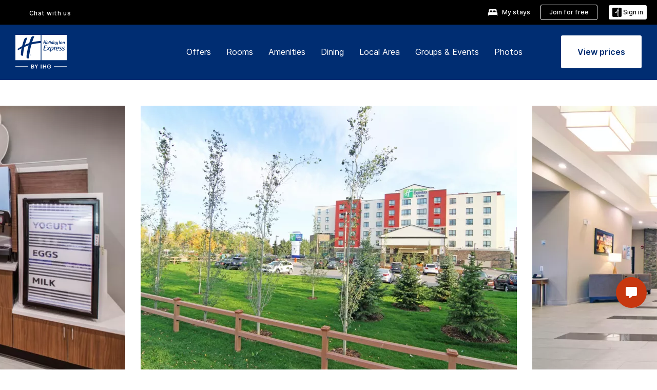

--- FILE ---
content_type: text/javascript; charset=utf-8
request_url: https://unpkg.com/adaptivecards@3.0.2/dist/adaptivecards.min.js
body_size: 100159
content:
/*! For license information please see adaptivecards.min.js.LICENSE.txt */
!function(e,t){"object"==typeof exports&&"object"==typeof module?module.exports=t():"function"==typeof define&&define.amd?define([],t):"object"==typeof exports?exports.AdaptiveCards=t():e.AdaptiveCards=t()}(this,(function(){return(()=>{"use strict";var e={920:function(e,t){var i,n,r=this&&this.__extends||(i=function(e,t){return i=Object.setPrototypeOf||{__proto__:[]}instanceof Array&&function(e,t){e.__proto__=t}||function(e,t){for(var i in t)Object.prototype.hasOwnProperty.call(t,i)&&(e[i]=t[i])},i(e,t)},function(e,t){if("function"!=typeof t&&null!==t)throw new TypeError("Class extends value "+String(t)+" is not a constructor or null");function n(){this.constructor=e}i(e,t),e.prototype=null===t?Object.create(t):(n.prototype=t.prototype,new n)});Object.defineProperty(t,"__esModule",{value:!0}),t.LoginRequestResponse=t.ErrorResponse=t.SuccessResponse=t.ActivityResponse=t.ActivityRequestError=t.ActivityRequestTrigger=void 0,(n=t.ActivityRequestTrigger||(t.ActivityRequestTrigger={})).Automatic="automatic",n.Manual="manual";t.ActivityRequestError=function(e,t){this.code=e,this.message=t};var o=function(e){this.request=e};t.ActivityResponse=o;var s=function(e){function t(t,i){var n=e.call(this,t)||this;return n.request=t,n.rawContent=i,n}return r(t,e),t}(o);t.SuccessResponse=s;var a=function(e){function t(t,i){var n=e.call(this,t)||this;return n.request=t,n.error=i,n}return r(t,e),t}(o);t.ErrorResponse=a;var l=function(e){function t(t,i){var n=e.call(this,t)||this;n.request=t,n._auth=i;for(var r=0,o=n._auth.buttons;r<o.length;r++){var s=o[r];if("signin"===s.type&&void 0!==s.value)try{new URL(s.value),n.signinButton=s;break}catch(e){}}return n}return r(t,e),Object.defineProperty(t.prototype,"tokenExchangeResource",{get:function(){return this._auth.tokenExchangeResource},enumerable:!1,configurable:!0}),t}(o);t.LoginRequestResponse=l},684:function(e,t,i){var n=this&&this.__awaiter||function(e,t,i,n){return new(i||(i=Promise))((function(r,o){function s(e){try{l(n.next(e))}catch(e){o(e)}}function a(e){try{l(n.throw(e))}catch(e){o(e)}}function l(e){var t;e.done?r(e.value):(t=e.value,t instanceof i?t:new i((function(e){e(t)}))).then(s,a)}l((n=n.apply(e,t||[])).next())}))},r=this&&this.__generator||function(e,t){var i,n,r,o,s={label:0,sent:function(){if(1&r[0])throw r[1];return r[1]},trys:[],ops:[]};return o={next:a(0),throw:a(1),return:a(2)},"function"==typeof Symbol&&(o[Symbol.iterator]=function(){return this}),o;function a(o){return function(a){return function(o){if(i)throw new TypeError("Generator is already executing.");for(;s;)try{if(i=1,n&&(r=2&o[0]?n.return:o[0]?n.throw||((r=n.return)&&r.call(n),0):n.next)&&!(r=r.call(n,o[1])).done)return r;switch(n=0,r&&(o=[2&o[0],r.value]),o[0]){case 0:case 1:r=o;break;case 4:return s.label++,{value:o[1],done:!1};case 5:s.label++,n=o[1],o=[0];continue;case 7:o=s.ops.pop(),s.trys.pop();continue;default:if(!((r=(r=s.trys).length>0&&r[r.length-1])||6!==o[0]&&2!==o[0])){s=0;continue}if(3===o[0]&&(!r||o[1]>r[0]&&o[1]<r[3])){s.label=o[1];break}if(6===o[0]&&s.label<r[1]){s.label=r[1],r=o;break}if(r&&s.label<r[2]){s.label=r[2],s.ops.push(o);break}r[2]&&s.ops.pop(),s.trys.pop();continue}o=t.call(e,s)}catch(e){o=[6,e],n=0}finally{i=r=0}if(5&o[0])throw o[1];return{value:o[0]?o[1]:void 0,done:!0}}([o,a])}}};Object.defineProperty(t,"__esModule",{value:!0}),t.AdaptiveApplet=void 0;var o=i(10),s=i(755),a=i(764),l=i(920),p=i(653),c=i(651),u=i(475);function d(e,t){for(var i=[],n=2;n<arguments.length;n++)i[n-2]=arguments[n];if(a.GlobalSettings.applets.logEnabled)if(a.GlobalSettings.applets.onLogEvent)a.GlobalSettings.applets.onLogEvent(e,t,i);else switch(e){case o.LogLevel.Warning:console.warn(t,i);break;case o.LogLevel.Error:console.error(t,i);break;default:console.log(t,i)}}var h=function(){function e(e,t,i){this.action=e,this.trigger=t,this.consecutiveActions=i,this.attemptNumber=0}return e.prototype.retryAsync=function(){return n(this,void 0,void 0,(function(){return r(this,(function(e){return this.onSend&&this.onSend(this),[2]}))}))},e}(),f=function(){function e(){this._allowAutomaticCardUpdate=!1,this.renderedElement=document.createElement("div"),this.renderedElement.className="aaf-cardHost",this.renderedElement.style.position="relative",this.renderedElement.style.display="flex",this.renderedElement.style.flexDirection="column",this._cardHostElement=document.createElement("div"),this._refreshButtonHostElement=document.createElement("div"),this._refreshButtonHostElement.className="aaf-refreshButtonHost",this._refreshButtonHostElement.style.display="none",this.renderedElement.appendChild(this._cardHostElement),this.renderedElement.appendChild(this._refreshButtonHostElement)}return e.prototype.displayCard=function(e){if(!e.renderedElement)throw new Error("displayCard: undefined card.");s.clearElementChildren(this._cardHostElement),this._refreshButtonHostElement.style.display="none",this._cardHostElement.appendChild(e.renderedElement)},e.prototype.showManualRefreshButton=function(e){var t=this;if(!this.onShowManualRefreshButton||this.onShowManualRefreshButton(this)){this._refreshButtonHostElement.style.display="none";var i=void 0;if(this.onRenderManualRefreshButton)i=this.onRenderManualRefreshButton(this);else{var n=p.Strings.runtime.refreshThisCard();if(a.GlobalSettings.applets.refresh.mode===o.RefreshMode.Automatic){var r=p.Strings.runtime.automaticRefreshPaused();" "!==r[r.length-1]&&(r+=" "),n=p.Strings.runtime.clckToRestartAutomaticRefresh()}var d={type:"AdaptiveCard",version:"1.2",body:[{type:"RichTextBlock",horizontalAlignment:"right",inlines:[{type:"TextRun",text:n,selectAction:{type:"Action.Submit",id:"refreshCard"}}]}]},h=new c.AdaptiveCard;h.parse(d,new c.SerializationContext(u.Versions.v1_2)),h.onExecuteAction=function(i){"refreshCard"===i.id&&(s.clearElementChildren(t._refreshButtonHostElement),t.internalExecuteAction(e,l.ActivityRequestTrigger.Automatic,0))},i=h.render()}i&&(s.clearElementChildren(this._refreshButtonHostElement),this._refreshButtonHostElement.appendChild(i),this._refreshButtonHostElement.style.removeProperty("display"))}},e.prototype.createActivityRequest=function(e,t,i){var n=this;if(this.card){var r=new h(e,t,i);return r.onSend=function(e){e.attemptNumber++,n.internalSendActivityRequestAsync(r)},this.onPrepareActivityRequest&&!this.onPrepareActivityRequest(this,r,e)?void 0:r}throw new Error("createActivityRequest: no card has been set.")},e.prototype.createMagicCodeInputCard=function(t){var i={type:"AdaptiveCard",version:"1.0",body:[{type:"TextBlock",color:"attention",text:1===t?void 0:"That didn't work... let's try again.",wrap:!0,horizontalAlignment:"center"},{type:"TextBlock",text:'Please login in the popup. You will obtain a magic code. Paste that code below and select "Submit"',wrap:!0,horizontalAlignment:"center"},{type:"Input.Text",id:"magicCode",placeholder:"Enter magic code"},{type:"ActionSet",horizontalAlignment:"center",actions:[{type:"Action.Submit",id:e._submitMagicCodeActionId,title:"Submit"},{type:"Action.Submit",id:e._cancelMagicCodeAuthActionId,title:"Cancel"}]}]},n=new c.AdaptiveCard;return n.parse(i),n},e.prototype.cancelAutomaticRefresh=function(){this._allowAutomaticCardUpdate&&d(o.LogLevel.Warning,"Automatic card refresh has been cancelled as a result of the user interacting with the card."),this._allowAutomaticCardUpdate=!1},e.prototype.createSerializationContext=function(){return this.onCreateSerializationContext?this.onCreateSerializationContext(this):new c.SerializationContext},e.prototype.internalSetCard=function(e,t){var i=this;if("object"==typeof e&&"AdaptiveCard"===e.type&&(this._cardPayload=e),this._cardPayload)try{var n=new c.AdaptiveCard;this.hostConfig&&(n.hostConfig=this.hostConfig);var r=this.createSerializationContext();if(n.parse(this._cardPayload,r),(!this.onCardChanging||this.onCardChanging(this,this._cardPayload))&&(this._card=n,this._card.authentication&&this._card.authentication.tokenExchangeResource&&this.onPrefetchSSOToken&&this.onPrefetchSSOToken(this,this._card.authentication.tokenExchangeResource),this._card.onExecuteAction=function(e){i.cancelAutomaticRefresh(),i.internalExecuteAction(e,l.ActivityRequestTrigger.Manual,0)},this._card.onInputValueChanged=function(e){var t,n,r;if(i.cancelAutomaticRefresh(),e instanceof c.ChoiceSetInput&&e.isDynamicTypeahead()){var o=e.getFilterForDynamicSearch();if(o){var s=new c.DataQuery;s.filter=o,s.dataset=(null===(t=e.choicesData)||void 0===t?void 0:t.dataset)||"",s.count=null===(n=e.choicesData)||void 0===n?void 0:n.count,s.skip=null===(r=e.choicesData)||void 0===r?void 0:r.skip,i._choiceSet=e,i.internalExecuteAction(s,l.ActivityRequestTrigger.Manual,0)}}},this._card.render(),this._card.renderedElement&&(this.displayCard(this._card),this.onCardChanged&&this.onCardChanged(this),this._card.refresh)))if(a.GlobalSettings.applets.refresh.mode===o.RefreshMode.Automatic&&t<a.GlobalSettings.applets.refresh.maximumConsecutiveAutomaticRefreshes)if(a.GlobalSettings.applets.refresh.timeBetweenAutomaticRefreshes<=0)d(o.LogLevel.Info,"Triggering automatic card refresh number "+(t+1)),this.internalExecuteAction(this._card.refresh.action,l.ActivityRequestTrigger.Automatic,t+1);else{d(o.LogLevel.Info,"Scheduling automatic card refresh number "+(t+1)+" in "+a.GlobalSettings.applets.refresh.timeBetweenAutomaticRefreshes+"ms");var s=this._card.refresh.action;this._allowAutomaticCardUpdate=!0,window.setTimeout((function(){i._allowAutomaticCardUpdate&&i.internalExecuteAction(s,l.ActivityRequestTrigger.Automatic,t+1)}),a.GlobalSettings.applets.refresh.timeBetweenAutomaticRefreshes)}else a.GlobalSettings.applets.refresh.mode!==o.RefreshMode.Disabled&&(d(o.LogLevel.Warning,t>0?"Stopping automatic refreshes after "+t+" consecutive refreshes.":"The card has a refresh section, but automatic refreshes are disabled."),(a.GlobalSettings.applets.refresh.allowManualRefreshesAfterAutomaticRefreshes||a.GlobalSettings.applets.refresh.mode===o.RefreshMode.Manual)&&(d(o.LogLevel.Info,"Showing manual refresh button."),this.showManualRefreshButton(this._card.refresh.action)))}catch(e){d(o.LogLevel.Error,"setCard: "+e)}},e.prototype.internalExecuteAction=function(e,t,i){if(e instanceof c.UniversalAction){if(!this.channelAdapter)throw new Error("internalExecuteAction: No channel adapter set.");var n=this.createActivityRequest(e,t,i);n&&n.retryAsync()}this.onAction&&this.onAction(this,e)},e.prototype.createProgressOverlay=function(e){if(!this._progressOverlay)if(this.onCreateProgressOverlay)this._progressOverlay=this.onCreateProgressOverlay(this,e);else{this._progressOverlay=document.createElement("div"),this._progressOverlay.className="aaf-progress-overlay";var t=document.createElement("div");t.className="aaf-spinner",t.style.width="28px",t.style.height="28px",this._progressOverlay.appendChild(t)}return this._progressOverlay},e.prototype.removeProgressOverlay=function(e){this.onRemoveProgressOverlay&&this.onRemoveProgressOverlay(this,e),void 0!==this._progressOverlay&&(this.renderedElement.removeChild(this._progressOverlay),this._progressOverlay=void 0)},e.prototype.activityRequestSucceeded=function(e,t){this.onActivityRequestSucceeded&&this.onActivityRequestSucceeded(this,e,t)},e.prototype.activityRequestFailed=function(e){return this.onActivityRequestFailed?this.onActivityRequestFailed(this,e):a.GlobalSettings.applets.defaultTimeBetweenRetryAttempts},e.prototype.showAuthCodeInputDialog=function(t){var i=this;if(!this.onShowAuthCodeInputDialog||this.onShowAuthCodeInputDialog(this,t)){var n=this.createMagicCodeInputCard(t.attemptNumber);n.render(),n.onExecuteAction=function(n){if(i.card&&n instanceof c.SubmitAction)switch(n.id){case e._submitMagicCodeActionId:var r=void 0;n.data&&"string"==typeof n.data.magicCode&&(r=n.data.magicCode),r?(i.displayCard(i.card),t.authCode=r,t.retryAsync()):alert("Please enter the magic code you received.");break;case e._cancelMagicCodeAuthActionId:d(o.LogLevel.Warning,"Authentication cancelled by user."),i.displayCard(i.card);break;default:d(o.LogLevel.Error,"Unexpected action taken from magic code input card (id = "+n.id+")"),alert(p.Strings.magicCodeInputCard.somethingWentWrong())}},this.displayCard(n)}},e.prototype.internalSendActivityRequestAsync=function(e){return n(this,void 0,void 0,(function(){var t;return r(this,(function(i){switch(i.label){case 0:if(!this.channelAdapter)throw new Error("internalSendActivityRequestAsync: channelAdapter is not set.");return(t=e.action)instanceof c.ExecuteAction?[4,this.internalSendExecuteRequestAsync(e)]:[3,2];case 1:case 3:return i.sent(),[3,5];case 2:return t instanceof c.DataQuery?[4,this.internalSendDataQueryRequestAsync(e)]:[3,4];case 4:throw new Error("internalSendActivityRequestAsync: Unhandled Action Type");case 5:return[2]}}))}))},e.prototype.internalSendExecuteRequestAsync=function(e){return n(this,void 0,void 0,(function(){var t,i,n,s;return r(this,(function(c){switch(c.label){case 0:if(!this.channelAdapter)throw new Error("internalSendExecuteRequestAsync: channelAdapter is not set.");void 0!==(t=this.createProgressOverlay(e))&&this.renderedElement.appendChild(t),i=!1,n=function(){var t,n,c,u,h,f,m;return r(this,(function(r){switch(r.label){case 0:t=void 0,1===e.attemptNumber?d(o.LogLevel.Info,"Sending activity request to channel (attempt "+e.attemptNumber+")"):d(o.LogLevel.Info,"Re-sending activity request to channel (attempt "+e.attemptNumber+")"),r.label=1;case 1:return r.trys.push([1,3,,4]),[4,s.channelAdapter.sendRequestAsync(e)];case 2:return t=r.sent(),[3,4];case 3:return n=r.sent(),d(o.LogLevel.Error,"Activity request failed: "+n),s.removeProgressOverlay(e),i=!0,[3,4];case 4:if(!t)return[3,10];if(!(t instanceof l.SuccessResponse))return[3,5];if(s.removeProgressOverlay(e),void 0===t.rawContent)throw new Error("internalSendExecuteRequestAsync: Action.Execute result is undefined");c=t.rawContent;try{c=JSON.parse(t.rawContent)}catch(e){}if("string"==typeof c)d(o.LogLevel.Info,"The activity request returned a string after "+e.attemptNumber+" attempt(s)."),s.activityRequestSucceeded(t,c);else{if("object"!=typeof c||"AdaptiveCard"!==c.type)throw new Error("internalSendExecuteRequestAsync: Action.Execute result is of unsupported type ("+typeof t.rawContent+")");d(o.LogLevel.Info,"The activity request returned an Adaptive Card after "+e.attemptNumber+" attempt(s)."),s.internalSetCard(c,e.consecutiveActions),s.activityRequestSucceeded(t,s.card)}return i=!0,[3,10];case 5:return t instanceof l.ErrorResponse?(u=s.activityRequestFailed(t))>=0&&e.attemptNumber<a.GlobalSettings.applets.maximumRetryAttempts?(d(o.LogLevel.Warning,"Activity request failed: "+t.error.message+". Retrying in "+u+"ms"),e.attemptNumber++,[4,new Promise((function(e,t){window.setTimeout((function(){e()}),u)}))]):[3,7]:[3,9];case 6:return r.sent(),[3,8];case 7:d(o.LogLevel.Error,"Activity request failed: "+t.error.message+". Giving up after "+e.attemptNumber+" attempt(s)"),s.removeProgressOverlay(e),i=!0,r.label=8;case 8:return[3,10];case 9:if(t instanceof l.LoginRequestResponse){if(d(o.LogLevel.Info,"The activity request returned a LoginRequestResponse after "+e.attemptNumber+" attempt(s)."),e.attemptNumber<=a.GlobalSettings.applets.maximumRetryAttempts){if(h=!0,t.tokenExchangeResource&&s.onSSOTokenNeeded&&(h=!s.onSSOTokenNeeded(s,e,t.tokenExchangeResource)),h){if(s.removeProgressOverlay(e),void 0===t.signinButton)throw new Error("internalSendExecuteRequestAsync: the login request doesn't contain a valid signin URL.");d(o.LogLevel.Info,"Login required at "+t.signinButton.value),s.onShowSigninPrompt?s.onShowSigninPrompt(s,e,t.signinButton):(s.showAuthCodeInputDialog(e),f=window.screenX+(window.outerWidth-a.GlobalSettings.applets.authPromptWidth)/2,m=window.screenY+(window.outerHeight-a.GlobalSettings.applets.authPromptHeight)/2,window.open(t.signinButton.value,t.signinButton.title?t.signinButton.title:"Sign in","width="+a.GlobalSettings.applets.authPromptWidth+",height="+a.GlobalSettings.applets.authPromptHeight+",left="+f+",top="+m))}}else d(o.LogLevel.Error,"Authentication failed. Giving up after "+e.attemptNumber+" attempt(s)"),alert(p.Strings.magicCodeInputCard.authenticationFailed());return[2,"break"]}throw new Error("Unhandled response type: "+JSON.stringify(t));case 10:return[2]}}))},s=this,c.label=1;case 1:return i?[3,3]:[5,n()];case 2:return"break"===c.sent()?[3,3]:[3,1];case 3:return[2]}}))}))},e.prototype.internalSendDataQueryRequestAsync=function(e){return n(this,void 0,void 0,(function(){var t,i,n,s,a;return r(this,(function(r){switch(r.label){case 0:if(!this.channelAdapter)throw new Error("internalSendDataQueryRequestAsync: channel adapter not set");if(t=e.action.filter,!this._choiceSet)return[3,5];this._choiceSet.showLoadingIndicator(),i=void 0,r.label=1;case 1:return r.trys.push([1,3,,4]),[4,this.channelAdapter.sendRequestAsync(e)];case 2:return i=r.sent(),[3,4];case 3:return n=r.sent(),this._choiceSet.showErrorIndicator(t,"Unable to load"),d(o.LogLevel.Error,"Activity request failed: "+n),[3,4];case 4:if(i)if(i instanceof l.SuccessResponse){if(!(s=i.rawContent))throw this._choiceSet.showErrorIndicator(t,"Unable to load"),new Error("internalSendDataQueryRequestAsync: Data.Query result is undefined");a=void 0;try{a=JSON.parse(s)}catch(e){throw this._choiceSet.showErrorIndicator(t,"Unable to load"),new Error("internalSendDataQueryRequestAsync: Cannot parse response object: "+s)}if("object"!=typeof a)throw this._choiceSet.showErrorIndicator(t,"Error loading results"),new Error("internalSendDataQueryRequestAsync: Data.Query result is of unsupported type ("+typeof s+")");this._choiceSet.renderChoices(t,a),this.activityRequestSucceeded(i,s)}else{if(!(i instanceof l.ErrorResponse))throw this._choiceSet.showErrorIndicator(t,"Unable to load"),new Error("Unhandled response type: "+JSON.stringify(i));this._choiceSet.showErrorIndicator(t,i.error.message||"Error loading results"),d(o.LogLevel.Error,"Activity request failed: "+i.error.message+"."),this.activityRequestFailed(i)}else this._choiceSet.removeLoadingIndicator();r.label=5;case 5:return[2]}}))}))},e.prototype.refreshCard=function(){this._card&&this._card.refresh&&this.internalExecuteAction(this._card.refresh.action,l.ActivityRequestTrigger.Manual,0)},e.prototype.setCard=function(e){this.internalSetCard(e,0)},Object.defineProperty(e.prototype,"card",{get:function(){return this._card},enumerable:!1,configurable:!0}),e._submitMagicCodeActionId="submitMagicCode",e._cancelMagicCodeAuthActionId="cancelMagicCodeAuth",e}();t.AdaptiveApplet=f},402:function(e,t,i){var n=this&&this.__createBinding||(Object.create?function(e,t,i,n){void 0===n&&(n=i),Object.defineProperty(e,n,{enumerable:!0,get:function(){return t[i]}})}:function(e,t,i,n){void 0===n&&(n=i),e[n]=t[i]}),r=this&&this.__exportStar||function(e,t){for(var i in e)"default"===i||Object.prototype.hasOwnProperty.call(t,i)||n(t,e,i)};Object.defineProperty(t,"__esModule",{value:!0}),r(i(653),t),r(i(10),t),r(i(764),t),r(i(755),t),r(i(475),t),r(i(233),t),r(i(699),t),r(i(432),t),r(i(817),t),r(i(651),t),r(i(343),t),r(i(74),t),r(i(213),t),r(i(920),t),r(i(684),t)},651:function(e,t,i){var n,r=this&&this.__extends||(n=function(e,t){return n=Object.setPrototypeOf||{__proto__:[]}instanceof Array&&function(e,t){e.__proto__=t}||function(e,t){for(var i in t)Object.prototype.hasOwnProperty.call(t,i)&&(e[i]=t[i])},n(e,t)},function(e,t){if("function"!=typeof t&&null!==t)throw new TypeError("Class extends value "+String(t)+" is not a constructor or null");function i(){this.constructor=e}n(e,t),e.prototype=null===t?Object.create(t):(i.prototype=t.prototype,new i)}),o=this&&this.__decorate||function(e,t,i,n){var r,o=arguments.length,s=o<3?t:null===n?n=Object.getOwnPropertyDescriptor(t,i):n;if("object"==typeof Reflect&&"function"==typeof Reflect.decorate)s=Reflect.decorate(e,t,i,n);else for(var a=e.length-1;a>=0;a--)(r=e[a])&&(s=(o<3?r(s):o>3?r(t,i,s):r(t,i))||s);return o>3&&s&&Object.defineProperty(t,i,s),s},s=this&&this.__awaiter||function(e,t,i,n){return new(i||(i=Promise))((function(r,o){function s(e){try{l(n.next(e))}catch(e){o(e)}}function a(e){try{l(n.throw(e))}catch(e){o(e)}}function l(e){var t;e.done?r(e.value):(t=e.value,t instanceof i?t:new i((function(e){e(t)}))).then(s,a)}l((n=n.apply(e,t||[])).next())}))},a=this&&this.__generator||function(e,t){var i,n,r,o,s={label:0,sent:function(){if(1&r[0])throw r[1];return r[1]},trys:[],ops:[]};return o={next:a(0),throw:a(1),return:a(2)},"function"==typeof Symbol&&(o[Symbol.iterator]=function(){return this}),o;function a(o){return function(a){return function(o){if(i)throw new TypeError("Generator is already executing.");for(;s;)try{if(i=1,n&&(r=2&o[0]?n.return:o[0]?n.throw||((r=n.return)&&r.call(n),0):n.next)&&!(r=r.call(n,o[1])).done)return r;switch(n=0,r&&(o=[2&o[0],r.value]),o[0]){case 0:case 1:r=o;break;case 4:return s.label++,{value:o[1],done:!1};case 5:s.label++,n=o[1],o=[0];continue;case 7:o=s.ops.pop(),s.trys.pop();continue;default:if(!((r=(r=s.trys).length>0&&r[r.length-1])||6!==o[0]&&2!==o[0])){s=0;continue}if(3===o[0]&&(!r||o[1]>r[0]&&o[1]<r[3])){s.label=o[1];break}if(6===o[0]&&s.label<r[1]){s.label=r[1],r=o;break}if(r&&s.label<r[2]){s.label=r[2],s.ops.push(o);break}r[2]&&s.ops.pop(),s.trys.pop();continue}o=t.call(e,s)}catch(e){o=[6,e],n=0}finally{i=r=0}if(5&o[0])throw o[1];return{value:o[0]?o[1]:void 0,done:!0}}([o,a])}}},l=this&&this.__spreadArray||function(e,t,i){if(i||2===arguments.length)for(var n,r=0,o=t.length;r<o;r++)!n&&r in t||(n||(n=Array.prototype.slice.call(t,0,r)),n[r]=t[r]);return e.concat(n||Array.prototype.slice.call(t))};Object.defineProperty(t,"__esModule",{value:!0}),t.BackgroundImage=t.ContainerBase=t.StylableCardElementContainer=t.ContainerStyleProperty=t.ActionSet=t.ShowCardAction=t.HttpAction=t.HttpHeader=t.ToggleVisibilityAction=t.OpenUrlAction=t.DataQuery=t.ExecuteAction=t.UniversalAction=t.SubmitAction=t.SubmitActionBase=t.Action=t.TimeInput=t.TimeProperty=t.DateInput=t.NumberInput=t.FilteredChoiceSet=t.ChoiceSetInput=t.ChoiceSetInputDataQuery=t.Choice=t.ToggleInput=t.TextInput=t.Input=t.Media=t.YouTubePlayer=t.DailymotionPlayer=t.VimeoPlayer=t.IFrameMediaMediaPlayer=t.CustomMediaPlayer=t.HTML5MediaPlayer=t.MediaPlayer=t.MediaSource=t.CaptionSource=t.ContentSource=t.ImageSet=t.CardElementContainer=t.Image=t.FactSet=t.Fact=t.RichTextBlock=t.TextRun=t.TextBlock=t.BaseTextBlock=t.ActionProperty=t.CardElement=t.renderSeparation=void 0,t.SerializationContext=t.AdaptiveCard=t.Authentication=t.TokenExchangeResource=t.AuthCardButton=t.RefreshDefinition=t.RefreshActionProperty=t.ContainerWithActions=t.ColumnSet=t.Column=t.Container=void 0;var p=i(10),c=i(764),u=i(755),d=i(699),h=i(639),f=i(817),m=i(475),g=i(432),y=i(653),v=i(441);function b(e){var t,i,n="undefined"==typeof window?"":null!==(i=null===(t=window.trustedTypes)||void 0===t?void 0:t.emptyHTML)&&void 0!==i?i:"";e.innerHTML=n}function C(e,t,i){if(t.spacing>0||t.lineThickness&&t.lineThickness>0){var n=document.createElement("div");n.className=e.makeCssClassName("ac-"+(i===p.Orientation.Horizontal?"horizontal":"vertical")+"-separator"),n.setAttribute("aria-hidden","true");var r=t.lineColor?u.stringToCssColor(t.lineColor):"";return i===p.Orientation.Horizontal?t.lineThickness?(n.style.paddingTop=t.spacing/2+"px",n.style.marginBottom=t.spacing/2+"px",n.style.borderBottom=t.lineThickness+"px solid "+r):n.style.height=t.spacing+"px":t.lineThickness?(n.style.paddingLeft=t.spacing/2+"px",n.style.marginRight=t.spacing/2+"px",n.style.borderRight=t.lineThickness+"px solid "+r):n.style.width=t.spacing+"px",n.style.overflow="hidden",n.style.flex="0 0 auto",n}}t.renderSeparation=C;var w=function(e){function t(){var t=null!==e&&e.apply(this,arguments)||this;return t._truncatedDueToOverflow=!1,t}return r(t,e),Object.defineProperty(t.prototype,"lang",{get:function(){return this.getValue(t.langProperty)||(this.parent?this.parent.lang:void 0)},set:function(e){this.setValue(t.langProperty,e)},enumerable:!1,configurable:!0}),Object.defineProperty(t.prototype,"isVisible",{get:function(){return this.getValue(t.isVisibleProperty)},set:function(e){c.GlobalSettings.useAdvancedCardBottomTruncation&&!e&&this.undoOverflowTruncation(),this.isVisible!==e&&(this.setValue(t.isVisibleProperty,e),this.updateRenderedElementVisibility(),this._renderedElement&&Ie(this)),this._renderedElement&&this._renderedElement.setAttribute("aria-expanded",e.toString())},enumerable:!1,configurable:!0}),t.prototype.internalRenderSeparator=function(){var e=C(this.hostConfig,{spacing:this.hostConfig.getEffectiveSpacing(this.spacing),lineThickness:this.separator?this.hostConfig.separator.lineThickness:void 0,lineColor:this.separator?this.hostConfig.separator.lineColor:void 0},this.separatorOrientation);if(c.GlobalSettings.alwaysBleedSeparators&&e&&this.separatorOrientation===p.Orientation.Horizontal){var t=this.getParentContainer();if(t&&t.getEffectivePadding()){var i=this.hostConfig.paddingDefinitionToSpacingDefinition(t.getEffectivePadding());e.style.marginLeft="-"+i.left+"px",e.style.marginRight="-"+i.right+"px"}}return e},t.prototype.updateRenderedElementVisibility=function(){var e=this.isDesignMode()||this.isVisible?this._defaultRenderedElementDisplayMode:"none";this._renderedElement&&(e?this._renderedElement.style.display=e:this._renderedElement.style.removeProperty("display")),this._separatorElement&&(this.parent&&this.parent.isFirstElement(this)?this._separatorElement.style.display="none":e?this._separatorElement.style.display=e:this._separatorElement.style.removeProperty("display"))},t.prototype.hideElementDueToOverflow=function(){this._renderedElement&&this.isVisible&&(this._renderedElement.style.visibility="hidden",this.isVisible=!1,Ie(this,!1))},t.prototype.showElementHiddenDueToOverflow=function(){this._renderedElement&&!this.isVisible&&(this._renderedElement.style.removeProperty("visibility"),this.isVisible=!0,Ie(this,!1))},t.prototype.handleOverflow=function(e){if(this.isVisible||this.isHiddenDueToOverflow()){var t=this.truncateOverflow(e);this._truncatedDueToOverflow=t||this._truncatedDueToOverflow,t?t&&!this.isVisible&&this.showElementHiddenDueToOverflow():this.hideElementDueToOverflow()}},t.prototype.resetOverflow=function(){var e=!1;return this._truncatedDueToOverflow&&(this.undoOverflowTruncation(),this._truncatedDueToOverflow=!1,e=!0),this.isHiddenDueToOverflow()&&this.showElementHiddenDueToOverflow(),e},t.prototype.getDefaultSerializationContext=function(){return new $e},t.prototype.createPlaceholderElement=function(){var e=this.getEffectiveStyleDefinition(),t=u.stringToCssColor(e.foregroundColors.default.subtle),i=document.createElement("div");return i.style.border="1px dashed "+t,i.style.padding="4px",i.style.minHeight="32px",i.style.fontSize="10px",t&&(i.style.color=t),i.innerText=y.Strings.defaults.emptyElementText(this.getJsonTypeName()),i},t.prototype.adjustRenderedElementSize=function(e){"auto"===this.height?e.style.flex="0 0 auto":e.style.flex="1 1 auto"},t.prototype.updateInputsVisualState=function(e){var t=this.getAllInputs(),i=e?G.MouseEnterOnCard:G.MouseLeaveOnCard;t.forEach((function(e){return e.updateVisualState(i)}))},t.prototype.isDisplayed=function(){return void 0!==this._renderedElement&&this.isVisible&&this._renderedElement.offsetHeight>0},t.prototype.overrideInternalRender=function(){return this.internalRender()},t.prototype.applyPadding=function(){if(this.separatorElement&&this.separatorOrientation===p.Orientation.Horizontal)if(c.GlobalSettings.alwaysBleedSeparators&&!this.isBleeding()){var e=new c.PaddingDefinition;this.getImmediateSurroundingPadding(e);var t=this.hostConfig.paddingDefinitionToSpacingDefinition(e);this.separatorElement.style.marginLeft="-"+t.left+"px",this.separatorElement.style.marginRight="-"+t.right+"px"}else this.separatorElement.style.marginRight="0",this.separatorElement.style.marginLeft="0"},t.prototype.truncateOverflow=function(e){return!1},t.prototype.undoOverflowTruncation=function(){},t.prototype.getDefaultPadding=function(){return new c.PaddingDefinition},t.prototype.getHasBackground=function(e){return void 0===e&&(e=!1),!1},t.prototype.getHasBorder=function(){return!1},t.prototype.getPadding=function(){return this._padding},t.prototype.setPadding=function(e){this._padding=e},t.prototype.shouldSerialize=function(e){return void 0!==e.elementRegistry.findByName(this.getJsonTypeName())},Object.defineProperty(t.prototype,"useDefaultSizing",{get:function(){return!0},enumerable:!1,configurable:!0}),Object.defineProperty(t.prototype,"separatorOrientation",{get:function(){return p.Orientation.Horizontal},enumerable:!1,configurable:!0}),Object.defineProperty(t.prototype,"defaultStyle",{get:function(){return p.ContainerStyle.Default},enumerable:!1,configurable:!0}),t.prototype.parse=function(t,i){e.prototype.parse.call(this,t,i||new $e)},t.prototype.asString=function(){return""},t.prototype.isBleeding=function(){return!1},t.prototype.getEffectiveStyle=function(){return this.parent?this.parent.getEffectiveStyle():this.defaultStyle},t.prototype.getEffectiveStyleDefinition=function(){return this.hostConfig.containerStyles.getStyleByName(this.getEffectiveStyle())},t.prototype.getEffectiveTextStyleDefinition=function(){return this.parent?this.parent.getEffectiveTextStyleDefinition():this.hostConfig.textStyles.default},t.prototype.getForbiddenActionTypes=function(){return[]},t.prototype.getImmediateSurroundingPadding=function(e,t,i,n,r){if(void 0===t&&(t=!0),void 0===i&&(i=!0),void 0===n&&(n=!0),void 0===r&&(r=!0),this.parent){var o=t&&this.parent.isTopElement(this),s=i&&this.parent.isRightMostElement(this),a=n&&this.parent.isBottomElement(this),l=r&&this.parent.isLeftMostElement(this),c=this.parent.getEffectivePadding();c&&(o&&c.top!==p.Spacing.None&&(e.top=c.top,o=!1),s&&c.right!==p.Spacing.None&&(e.right=c.right,s=!1),a&&c.bottom!==p.Spacing.None&&(e.bottom=c.bottom,a=!1),l&&c.left!==p.Spacing.None&&(e.left=c.left,l=!1)),(o||s||a||l)&&this.parent.getImmediateSurroundingPadding(e,o,s,a,l)}},t.prototype.getActionCount=function(){return 0},t.prototype.getActionAt=function(e){throw new Error(y.Strings.errors.indexOutOfRange(e))},t.prototype.indexOfAction=function(e){for(var t=0;t<this.getActionCount();t++)if(this.getActionAt(t)===e)return t;return-1},t.prototype.remove=function(){return!!(this.parent&&this.parent instanceof V)&&this.parent.removeItem(this)},t.prototype.render=function(){return this._renderedElement=this.overrideInternalRender(),this._separatorElement=this.internalRenderSeparator(),this._renderedElement?(this.id&&(this._renderedElement.id=this.id),this.customCssSelector&&this._renderedElement.classList.add(this.customCssSelector),this._renderedElement.style.boxSizing="border-box",this._defaultRenderedElementDisplayMode=this._renderedElement.style.display?this._renderedElement.style.display:void 0,this.adjustRenderedElementSize(this._renderedElement),this.updateLayout(!1)):this.isDesignMode()&&(this._renderedElement=this.createPlaceholderElement()),this._renderedElement},t.prototype.updateLayout=function(e){void 0===e&&(e=!0),this.updateRenderedElementVisibility(),this.applyPadding()},t.prototype.updateActionsEnabledState=function(){for(var e=0,t=this.getRootElement().getAllActions();e<t.length;e++)t[e].updateEnabledState()},t.prototype.indexOf=function(e){return-1},t.prototype.isDesignMode=function(){var e=this.getRootElement();return e instanceof Ne&&e.designMode},t.prototype.isFirstElement=function(e){return!0},t.prototype.isLastElement=function(e){return!0},t.prototype.isAtTheVeryLeft=function(){return!this.parent||this.parent.isLeftMostElement(this)&&this.parent.isAtTheVeryLeft()},t.prototype.isAtTheVeryRight=function(){return!this.parent||this.parent.isRightMostElement(this)&&this.parent.isAtTheVeryRight()},t.prototype.isAtTheVeryTop=function(){return!this.parent||this.parent.isFirstElement(this)&&this.parent.isAtTheVeryTop()},t.prototype.isAtTheVeryBottom=function(){return!this.parent||this.parent.isLastElement(this)&&this.parent.isAtTheVeryBottom()},t.prototype.isBleedingAtTop=function(){return!1},t.prototype.isBleedingAtBottom=function(){return!1},t.prototype.isLeftMostElement=function(e){return!0},t.prototype.isRightMostElement=function(e){return!0},t.prototype.isTopElement=function(e){return this.isFirstElement(e)},t.prototype.isBottomElement=function(e){return this.isLastElement(e)},t.prototype.isHiddenDueToOverflow=function(){return void 0!==this._renderedElement&&"hidden"===this._renderedElement.style.visibility},t.prototype.getRootElement=function(){return this.getRootObject()},t.prototype.getParentContainer=function(){for(var e=this.parent;e;){if(e instanceof Ee)return e;e=e.parent}},t.prototype.getAllInputs=function(e){return void 0===e&&(e=!0),[]},t.prototype.getAllActions=function(){for(var e=[],t=0;t<this.getActionCount();t++){var i=this.getActionAt(t);i&&e.push(i)}return e},t.prototype.getResourceInformation=function(){return[]},t.prototype.getElementById=function(e){return this.id===e?this:void 0},t.prototype.getActionById=function(e){},t.prototype.getElementByIdFromAction=function(e){for(var t=void 0,i=0;i<this.getActionCount();i++){var n=this.getActionAt(i);if(n instanceof me&&(t=n.card.getElementById(e)))break}return t},t.prototype.getEffectivePadding=function(){return this.getPadding()||this.getDefaultPadding()},t.prototype.getEffectiveHorizontalAlignment=function(){return void 0!==this.horizontalAlignment?this.horizontalAlignment:this.parent?this.parent.getEffectiveHorizontalAlignment():p.HorizontalAlignment.Left},Object.defineProperty(t.prototype,"hostConfig",{get:function(){return this._hostConfig?this._hostConfig:this.parent?this.parent.hostConfig:d.defaultHostConfig},set:function(e){this._hostConfig=e},enumerable:!1,configurable:!0}),Object.defineProperty(t.prototype,"index",{get:function(){return this.parent?this.parent.indexOf(this):0},enumerable:!1,configurable:!0}),Object.defineProperty(t.prototype,"isInteractive",{get:function(){return!1},enumerable:!1,configurable:!0}),Object.defineProperty(t.prototype,"isStandalone",{get:function(){return!0},enumerable:!1,configurable:!0}),Object.defineProperty(t.prototype,"isInline",{get:function(){return!1},enumerable:!1,configurable:!0}),Object.defineProperty(t.prototype,"hasVisibleSeparator",{get:function(){return!(!this.parent||!this.separatorElement)&&!this.parent.isFirstElement(this)&&(this.isVisible||this.isDesignMode())},enumerable:!1,configurable:!0}),Object.defineProperty(t.prototype,"separatorElement",{get:function(){return this._separatorElement},enumerable:!1,configurable:!0}),Object.defineProperty(t.prototype,"parent",{get:function(){return this._parent},enumerable:!1,configurable:!0}),t.langProperty=new m.StringProperty(m.Versions.v1_1,"lang",!0,/^[a-z]{2,3}$/gi),t.isVisibleProperty=new m.BoolProperty(m.Versions.v1_2,"isVisible",!0),t.separatorProperty=new m.BoolProperty(m.Versions.v1_0,"separator",!1),t.heightProperty=new m.ValueSetProperty(m.Versions.v1_1,"height",[{value:"auto"},{value:"stretch"}],"auto"),t.horizontalAlignmentProperty=new m.EnumProperty(m.Versions.v1_0,"horizontalAlignment",p.HorizontalAlignment),t.spacingProperty=new m.EnumProperty(m.Versions.v1_0,"spacing",p.Spacing,p.Spacing.Default),o([(0,m.property)(t.horizontalAlignmentProperty)],t.prototype,"horizontalAlignment",void 0),o([(0,m.property)(t.spacingProperty)],t.prototype,"spacing",void 0),o([(0,m.property)(t.separatorProperty)],t.prototype,"separator",void 0),o([(0,m.property)(t.heightProperty)],t.prototype,"height",void 0),o([(0,m.property)(t.langProperty)],t.prototype,"lang",null),o([(0,m.property)(t.isVisibleProperty)],t.prototype,"isVisible",null),t}(f.CardObject);t.CardElement=w;var S=function(e){function t(t,i,n){void 0===n&&(n=[]);var r=e.call(this,t,i,void 0)||this;return r.targetVersion=t,r.name=i,r.forbiddenActionTypes=n,r}return r(t,e),t.prototype.parse=function(e,t,i){var n=e;return i.parseAction(n,t[this.name],this.forbiddenActionTypes,n.isDesignMode())},t.prototype.toJSON=function(e,t,i,n){n.serializeValue(t,this.name,i?i.toJSON(n):void 0,void 0,!0)},t}(m.PropertyDefinition);t.ActionProperty=S;var E=function(e){function t(t){var i=e.call(this)||this;return i.ariaHidden=!1,t&&(i.text=t),i}return r(t,e),t.prototype.populateSchema=function(i){e.prototype.populateSchema.call(this,i),i.remove(t.selectActionProperty)},Object.defineProperty(t.prototype,"text",{get:function(){return this.getValue(t.textProperty)},set:function(e){this.setText(e)},enumerable:!1,configurable:!0}),t.prototype.getFontSize=function(e){switch(this.effectiveSize){case p.TextSize.Small:return e.fontSizes.small;case p.TextSize.Medium:return e.fontSizes.medium;case p.TextSize.Large:return e.fontSizes.large;case p.TextSize.ExtraLarge:return e.fontSizes.extraLarge;default:return e.fontSizes.default}},t.prototype.getColorDefinition=function(e,t){switch(t){case p.TextColor.Accent:return e.accent;case p.TextColor.Dark:return e.dark;case p.TextColor.Light:return e.light;case p.TextColor.Good:return e.good;case p.TextColor.Warning:return e.warning;case p.TextColor.Attention:return e.attention;default:return e.default}},t.prototype.setText=function(e){this.setValue(t.textProperty,e)},t.prototype.init=function(e){this.size=e.size,this.weight=e.weight,this.color=e.color,this.isSubtle=e.isSubtle},t.prototype.asString=function(){return this.text},t.prototype.applyStylesTo=function(e){var t,i=this.hostConfig.getFontTypeDefinition(this.effectiveFontType);switch(i.fontFamily&&(e.style.fontFamily=i.fontFamily),this.effectiveSize){case p.TextSize.Small:t=i.fontSizes.small;break;case p.TextSize.Medium:t=i.fontSizes.medium;break;case p.TextSize.Large:t=i.fontSizes.large;break;case p.TextSize.ExtraLarge:t=i.fontSizes.extraLarge;break;default:t=i.fontSizes.default}e.style.fontSize=t+"px";var n,r=this.getColorDefinition(this.getEffectiveStyleDefinition().foregroundColors,this.effectiveColor),o=u.stringToCssColor(this.effectiveIsSubtle?r.subtle:r.default);switch(o&&(e.style.color=o),this.effectiveWeight){case p.TextWeight.Lighter:n=i.fontWeights.lighter;break;case p.TextWeight.Bolder:n=i.fontWeights.bolder;break;default:n=i.fontWeights.default}e.style.fontWeight=n.toString(),this.ariaHidden&&e.setAttribute("aria-hidden","true")},t.prototype.getAllActions=function(){var t=e.prototype.getAllActions.call(this);return this.selectAction&&t.push(this.selectAction),t},Object.defineProperty(t.prototype,"effectiveColor",{get:function(){return void 0!==this.color?this.color:this.getEffectiveTextStyleDefinition().color},enumerable:!1,configurable:!0}),Object.defineProperty(t.prototype,"effectiveFontType",{get:function(){return void 0!==this.fontType?this.fontType:this.getEffectiveTextStyleDefinition().fontType},enumerable:!1,configurable:!0}),Object.defineProperty(t.prototype,"effectiveIsSubtle",{get:function(){return void 0!==this.isSubtle?this.isSubtle:this.getEffectiveTextStyleDefinition().isSubtle},enumerable:!1,configurable:!0}),Object.defineProperty(t.prototype,"effectiveSize",{get:function(){return void 0!==this.size?this.size:this.getEffectiveTextStyleDefinition().size},enumerable:!1,configurable:!0}),Object.defineProperty(t.prototype,"effectiveWeight",{get:function(){return void 0!==this.weight?this.weight:this.getEffectiveTextStyleDefinition().weight},enumerable:!1,configurable:!0}),t.textProperty=new m.StringProperty(m.Versions.v1_0,"text",!0),t.sizeProperty=new m.EnumProperty(m.Versions.v1_0,"size",p.TextSize),t.weightProperty=new m.EnumProperty(m.Versions.v1_0,"weight",p.TextWeight),t.colorProperty=new m.EnumProperty(m.Versions.v1_0,"color",p.TextColor),t.isSubtleProperty=new m.BoolProperty(m.Versions.v1_0,"isSubtle"),t.fontTypeProperty=new m.EnumProperty(m.Versions.v1_2,"fontType",p.FontType),t.selectActionProperty=new S(m.Versions.v1_1,"selectAction",["Action.ShowCard"]),o([(0,m.property)(t.sizeProperty)],t.prototype,"size",void 0),o([(0,m.property)(t.weightProperty)],t.prototype,"weight",void 0),o([(0,m.property)(t.colorProperty)],t.prototype,"color",void 0),o([(0,m.property)(t.fontTypeProperty)],t.prototype,"fontType",void 0),o([(0,m.property)(t.isSubtleProperty)],t.prototype,"isSubtle",void 0),o([(0,m.property)(t.textProperty)],t.prototype,"text",null),o([(0,m.property)(t.selectActionProperty)],t.prototype,"selectAction",void 0),t}(w);t.BaseTextBlock=E;var x=function(e){function t(){var t=null!==e&&e.apply(this,arguments)||this;return t.wrap=!1,t._treatAsPlainText=!0,t.useMarkdown=!0,t}var i,n;return r(t,e),t.prototype.restoreOriginalContent=function(){var e,i;if(void 0!==this.renderedElement){this.maxLines&&this.maxLines>0&&(this.renderedElement.style.maxHeight=this._computedLineHeight*this.maxLines+"px");var n=null!==(i=null===(e=t._ttRoundtripPolicy)||void 0===e?void 0:e.createHTML(this._originalInnerHtml))&&void 0!==i?i:this._originalInnerHtml;this.renderedElement.innerHTML=n}},t.prototype.truncateIfSupported=function(e){if(void 0!==this.renderedElement){var t=this.renderedElement.children,i=!t.length;if(i||1===t.length&&"p"===t[0].tagName.toLowerCase()&&!t[0].children.length){var n=i?this.renderedElement:t[0];return u.truncateText(n,e,this._computedLineHeight),!0}}return!1},t.prototype.setText=function(t){e.prototype.setText.call(this,t),this._processedText=void 0},t.prototype.internalRender=function(){var e,i,n=this;if(this._processedText=void 0,this.text){var r=this.preProcessPropertyValue(E.textProperty),o=this.hostConfig,s=void 0;if(this.forElementId){var a=document.createElement("label");a.htmlFor=this.forElementId,s=a}else s=document.createElement("div");if(s.classList.add(o.makeCssClassName("ac-textBlock")),s.style.overflow="hidden",this.applyStylesTo(s),"heading"===this.style){s.setAttribute("role","heading");var l=this.hostConfig.textBlock.headingLevel;void 0!==l&&l>0&&s.setAttribute("aria-level",l.toString())}if(this.selectAction&&o.supportsInteractivity&&(s.onclick=function(e){n.selectAction&&n.selectAction.isEffectivelyEnabled()&&(e.preventDefault(),e.cancelBubble=!0,n.selectAction.execute())},this.selectAction.setupElementForAccessibility(s),this.selectAction.isEffectivelyEnabled()&&s.classList.add(o.makeCssClassName("ac-selectable"))),!this._processedText){this._treatAsPlainText=!0;var p=h.formatText(this.lang,r);if(this.useMarkdown&&p){c.GlobalSettings.allowMarkForTextHighlighting&&(p=p.replace(/<mark>/g,"===").replace(/<\/mark>/g,"/==/"));var d=Ne.applyMarkdown(p);if(d.didProcess&&d.outputHtml){if(this._processedText=d.outputHtml,this._treatAsPlainText=!1,c.GlobalSettings.allowMarkForTextHighlighting&&this._processedText){var f="",m=this.getEffectiveStyleDefinition();m.highlightBackgroundColor&&(f+="background-color: "+m.highlightBackgroundColor+";"),m.highlightForegroundColor&&(f+="color: "+m.highlightForegroundColor+";"),f&&(f='style="'+f+'"'),this._processedText=this._processedText.replace(/===/g,"<mark "+f+">").replace(/\/==\//g,"</mark>")}}else this._processedText=p,this._treatAsPlainText=!0}else this._processedText=p,this._treatAsPlainText=!0}if(this._processedText||(this._processedText=""),this._treatAsPlainText)s.innerText=this._processedText;else{var g=null!==(i=null===(e=t._ttMarkdownPolicy)||void 0===e?void 0:e.createHTML(this._processedText))&&void 0!==i?i:this._processedText;s.innerHTML=g}if(s.firstElementChild instanceof HTMLElement){var y=s.firstElementChild;y.style.marginTop="0px",y.style.width="100%",this.wrap||(y.style.overflow="hidden",y.style.textOverflow="ellipsis")}s.lastElementChild instanceof HTMLElement&&(s.lastElementChild.style.marginBottom="0px");for(var v=s.getElementsByTagName("a"),b=function(e){e.classList.add(o.makeCssClassName("ac-anchor")),e.target="_blank",e.onclick=function(t){Ae(n,e,t)&&(t.preventDefault(),t.cancelBubble=!0)},e.oncontextmenu=function(t){return!Ae(n,e,t)||(t.preventDefault(),t.cancelBubble=!0,!1)}},C=0,w=Array.from(v);C<w.length;C++)b(w[C]);return this.wrap?(s.style.wordWrap="break-word",this.maxLines&&this.maxLines>0&&(s.style.overflow="hidden",u.isInternetExplorer()||!c.GlobalSettings.useWebkitLineClamp?s.style.maxHeight=this._computedLineHeight*this.maxLines+"px":(s.style.removeProperty("line-height"),s.style.display="-webkit-box",s.style.webkitBoxOrient="vertical",s.style.webkitLineClamp=this.maxLines.toString()))):(s.style.whiteSpace="nowrap",s.style.textOverflow="ellipsis"),(c.GlobalSettings.useAdvancedTextBlockTruncation||c.GlobalSettings.useAdvancedCardBottomTruncation)&&(this._originalInnerHtml=s.innerHTML),s}},t.prototype.truncateOverflow=function(e){return e>=this._computedLineHeight&&this.truncateIfSupported(e)},t.prototype.undoOverflowTruncation=function(){if(this.restoreOriginalContent(),c.GlobalSettings.useAdvancedTextBlockTruncation&&this.maxLines){var e=this._computedLineHeight*this.maxLines;this.truncateIfSupported(e)}},t.prototype.applyStylesTo=function(t){switch(e.prototype.applyStylesTo.call(this,t),this.getEffectiveHorizontalAlignment()){case p.HorizontalAlignment.Center:t.style.textAlign="center";break;case p.HorizontalAlignment.Right:t.style.textAlign="end";break;default:t.style.textAlign="start"}var i=this.hostConfig.lineHeights;if(i)switch(this.effectiveSize){case p.TextSize.Small:this._computedLineHeight=i.small;break;case p.TextSize.Medium:this._computedLineHeight=i.medium;break;case p.TextSize.Large:this._computedLineHeight=i.large;break;case p.TextSize.ExtraLarge:this._computedLineHeight=i.extraLarge;break;default:this._computedLineHeight=i.default}else this._computedLineHeight=1.33*this.getFontSize(this.hostConfig.getFontTypeDefinition(this.effectiveFontType));t.style.lineHeight=this._computedLineHeight+"px"},t.prototype.getJsonTypeName=function(){return"TextBlock"},t.prototype.getEffectiveTextStyleDefinition=function(){return this.style?this.hostConfig.textStyles.getStyleByName(this.style):e.prototype.getEffectiveTextStyleDefinition.call(this)},t.prototype.updateLayout=function(t){void 0===t&&(t=!1),e.prototype.updateLayout.call(this,t),c.GlobalSettings.useAdvancedTextBlockTruncation&&this.maxLines&&this.isDisplayed()&&(this.restoreOriginalContent(),this.truncateIfSupported(this._computedLineHeight*this.maxLines))},t.wrapProperty=new m.BoolProperty(m.Versions.v1_0,"wrap",!1),t.maxLinesProperty=new m.NumProperty(m.Versions.v1_0,"maxLines"),t.styleProperty=new m.ValueSetProperty(m.Versions.v1_5,"style",[{value:"default"},{value:"columnHeader"},{value:"heading"}]),t._ttMarkdownPolicy="undefined"==typeof window||null===(i=window.trustedTypes)||void 0===i?void 0:i.createPolicy("adaptivecards#markdownPassthroughPolicy",{createHTML:function(e){return e}}),t._ttRoundtripPolicy="undefined"==typeof window||null===(n=window.trustedTypes)||void 0===n?void 0:n.createPolicy("adaptivecards#restoreContentsPolicy",{createHTML:function(e){return e}}),o([(0,m.property)(t.wrapProperty)],t.prototype,"wrap",void 0),o([(0,m.property)(t.maxLinesProperty)],t.prototype,"maxLines",void 0),o([(0,m.property)(t.styleProperty)],t.prototype,"style",void 0),t}(E);t.TextBlock=x;var P=function(e){function t(){var t=null!==e&&e.apply(this,arguments)||this;return t.italic=!1,t.strikethrough=!1,t.highlight=!1,t.underline=!1,t}return r(t,e),t.prototype.populateSchema=function(t){e.prototype.populateSchema.call(this,t),t.add(E.selectActionProperty)},t.prototype.internalRender=function(){var e=this;if(this.text){var t=this.preProcessPropertyValue(E.textProperty),i=this.hostConfig,n=h.formatText(this.lang,t);n||(n="");var r=document.createElement("span");if(r.classList.add(i.makeCssClassName("ac-textRun")),this.applyStylesTo(r),this.selectAction&&i.supportsInteractivity){var o=document.createElement("a");o.classList.add(i.makeCssClassName("ac-anchor"));var s=this.selectAction.getHref();o.href=s||"",o.target="_blank",o.onclick=function(t){e.selectAction&&e.selectAction.isEffectivelyEnabled()&&(t.preventDefault(),t.cancelBubble=!0,e.selectAction.execute())},this.selectAction.setupElementForAccessibility(o),o.innerText=n,r.appendChild(o)}else r.innerText=n;return r}},t.prototype.applyStylesTo=function(t){if(e.prototype.applyStylesTo.call(this,t),this.italic&&(t.style.fontStyle="italic"),this.strikethrough&&(t.style.textDecoration="line-through"),this.highlight){var i=this.getColorDefinition(this.getEffectiveStyleDefinition().foregroundColors,this.effectiveColor),n=u.stringToCssColor(this.effectiveIsSubtle?i.highlightColors.subtle:i.highlightColors.default);n&&(t.style.backgroundColor=n)}this.underline&&(t.style.textDecoration="underline")},t.prototype.getJsonTypeName=function(){return"TextRun"},Object.defineProperty(t.prototype,"isStandalone",{get:function(){return!1},enumerable:!1,configurable:!0}),Object.defineProperty(t.prototype,"isInline",{get:function(){return!0},enumerable:!1,configurable:!0}),t.italicProperty=new m.BoolProperty(m.Versions.v1_2,"italic",!1),t.strikethroughProperty=new m.BoolProperty(m.Versions.v1_2,"strikethrough",!1),t.highlightProperty=new m.BoolProperty(m.Versions.v1_2,"highlight",!1),t.underlineProperty=new m.BoolProperty(m.Versions.v1_3,"underline",!1),o([(0,m.property)(t.italicProperty)],t.prototype,"italic",void 0),o([(0,m.property)(t.strikethroughProperty)],t.prototype,"strikethrough",void 0),o([(0,m.property)(t.highlightProperty)],t.prototype,"highlight",void 0),o([(0,m.property)(t.underlineProperty)],t.prototype,"underline",void 0),t}(E);t.TextRun=P;var _=function(e){function t(){var t=null!==e&&e.apply(this,arguments)||this;return t._inlines=[],t}return r(t,e),t.prototype.internalAddInline=function(e,t){if(void 0===t&&(t=!1),!e.isInline)throw new Error(y.Strings.errors.elementCannotBeUsedAsInline());if(void 0!==e.parent&&!t&&e.parent!==this)throw new Error(y.Strings.errors.inlineAlreadyParented());e.setParent(this),this._inlines.push(e)},t.prototype.internalParse=function(t,i){if(e.prototype.internalParse.call(this,t,i),this._inlines=[],Array.isArray(t.inlines))for(var n=0,r=t.inlines;n<r.length;n++){var o=r[n],s=void 0;if("string"==typeof o){var a=new P;a.text=o,s=a}else s=i.parseElement(this,o,[],!1);s&&this.internalAddInline(s,!0)}},t.prototype.internalToJSON=function(t,i){if(e.prototype.internalToJSON.call(this,t,i),this._inlines.length>0){for(var n=[],r=0,o=this._inlines;r<o.length;r++){var s=o[r];n.push(s.toJSON(i))}i.serializeValue(t,"inlines",n)}},t.prototype.internalRender=function(){if(this._inlines.length>0){var e=void 0;if(this.forElementId){var t=document.createElement("label");t.htmlFor=this.forElementId,e=t}else e=document.createElement("div");switch(e.className=this.hostConfig.makeCssClassName("ac-richTextBlock"),this.getEffectiveHorizontalAlignment()){case p.HorizontalAlignment.Center:e.style.textAlign="center";break;case p.HorizontalAlignment.Right:e.style.textAlign="end";break;default:e.style.textAlign="start"}for(var i=0,n=0,r=this._inlines;n<r.length;n++){var o=r[n].render();o&&(e.appendChild(o),i++)}if(i>0)return e}},t.prototype.asString=function(){for(var e="",t=0,i=this._inlines;t<i.length;t++)e+=i[t].asString();return e},t.prototype.getJsonTypeName=function(){return"RichTextBlock"},t.prototype.getInlineCount=function(){return this._inlines.length},t.prototype.getInlineAt=function(e){if(e>=0&&e<this._inlines.length)return this._inlines[e];throw new Error(y.Strings.errors.indexOutOfRange(e))},t.prototype.addInline=function(e){"string"==typeof e?this.internalAddInline(new P(e)):this.internalAddInline(e)},t.prototype.removeInline=function(e){var t=this._inlines.indexOf(e);return t>=0&&(this._inlines[t].setParent(void 0),this._inlines.splice(t,1),!0)},t}(w);t.RichTextBlock=_;var A=function(e){function t(t,i){var n=e.call(this)||this;return n.name=t,n.value=i,n}return r(t,e),t.prototype.getSchemaKey=function(){return"Fact"},t.titleProperty=new m.StringProperty(m.Versions.v1_0,"title"),t.valueProperty=new m.StringProperty(m.Versions.v1_0,"value"),o([(0,m.property)(t.titleProperty)],t.prototype,"name",void 0),o([(0,m.property)(t.valueProperty)],t.prototype,"value",void 0),t}(m.SerializableObject);t.Fact=A;var T=function(e){function t(){return null!==e&&e.apply(this,arguments)||this}return r(t,e),Object.defineProperty(t.prototype,"useDefaultSizing",{get:function(){return!1},enumerable:!1,configurable:!0}),t.prototype.internalRender=function(){var e=void 0,t=this.hostConfig;if(this.facts.length>0){(e=document.createElement("table")).style.borderWidth="0px",e.style.borderSpacing="0px",e.style.borderStyle="none",e.style.borderCollapse="collapse",e.style.display="block",e.style.overflow="hidden",e.classList.add(t.makeCssClassName("ac-factset")),e.setAttribute("role","presentation");for(var i=0;i<this.facts.length;i++){var n=document.createElement("tr");i>0&&(n.style.marginTop=t.factSet.spacing+"px");var r=document.createElement("td");r.style.padding="0",r.classList.add(t.makeCssClassName("ac-fact-title")),t.factSet.title.maxWidth&&(r.style.maxWidth=t.factSet.title.maxWidth+"px"),r.style.verticalAlign="top";var o=new x;o.setParent(this),o.text=!this.facts[i].name&&this.isDesignMode()?"Title":this.facts[i].name,o.size=t.factSet.title.size,o.color=t.factSet.title.color,o.isSubtle=t.factSet.title.isSubtle,o.weight=t.factSet.title.weight,o.wrap=t.factSet.title.wrap,o.spacing=p.Spacing.None,u.appendChild(r,o.render()),u.appendChild(n,r),(r=document.createElement("td")).style.width="10px",u.appendChild(n,r),(r=document.createElement("td")).style.padding="0",r.style.verticalAlign="top",r.classList.add(t.makeCssClassName("ac-fact-value")),(o=new x).setParent(this),o.text=this.facts[i].value,o.size=t.factSet.value.size,o.color=t.factSet.value.color,o.isSubtle=t.factSet.value.isSubtle,o.weight=t.factSet.value.weight,o.wrap=t.factSet.value.wrap,o.spacing=p.Spacing.None,u.appendChild(r,o.render()),u.appendChild(n,r),u.appendChild(e,n)}}return e},t.prototype.getJsonTypeName=function(){return"FactSet"},t.factsProperty=new m.SerializableObjectCollectionProperty(m.Versions.v1_0,"facts",A),o([(0,m.property)(t.factsProperty)],t.prototype,"facts",void 0),t}(w);t.FactSet=T;var I=function(e){function t(t,i,n,r){var o=e.call(this,t,i)||this;return o.targetVersion=t,o.name=i,o.internalName=n,o.fallbackProperty=r,o}return r(t,e),t.prototype.getInternalName=function(){return this.internalName},t.prototype.parse=function(e,t,i){var n=void 0,r=t[this.name];if(void 0===r)return this.defaultValue;var o=!1;if("string"==typeof r){try{var s=c.SizeAndUnit.parse(r,!0);s.unit===p.SizeUnit.Pixel&&(n=s.physicalSize,o=!0)}catch(e){}!o&&this.fallbackProperty&&(o=this.fallbackProperty.isValidValue(r,i))}return o||i.logParseEvent(e,p.ValidationEvent.InvalidPropertyValue,y.Strings.errors.invalidPropertyValue(r,this.name)),n},t.prototype.toJSON=function(e,t,i,n){n.serializeValue(t,this.name,"number"!=typeof i||isNaN(i)?void 0:i+"px")},t}(m.PropertyDefinition),O=function(e){function t(){var t=null!==e&&e.apply(this,arguments)||this;return t.size=p.Size.Auto,t.style=p.ImageStyle.Default,t}return r(t,e),t.prototype.populateSchema=function(t){e.prototype.populateSchema.call(this,t),t.remove(w.heightProperty)},t.prototype.applySize=function(e){if(this.pixelWidth||this.pixelHeight)this.pixelWidth&&(e.style.width=this.pixelWidth+"px"),this.pixelHeight&&(e.style.height=this.pixelHeight+"px");else if(this.maxHeight){switch(this.size){case p.Size.Small:e.style.height=this.hostConfig.imageSizes.small+"px";break;case p.Size.Large:e.style.height=this.hostConfig.imageSizes.large+"px";break;default:e.style.height=this.hostConfig.imageSizes.medium+"px"}e.style.maxHeight=this.maxHeight+"px"}else{switch(this.size){case p.Size.Stretch:e.style.width="100%";break;case p.Size.Auto:e.style.maxWidth="100%";break;case p.Size.Small:e.style.width=this.hostConfig.imageSizes.small+"px";break;case p.Size.Large:e.style.width=this.hostConfig.imageSizes.large+"px";break;case p.Size.Medium:e.style.width=this.hostConfig.imageSizes.medium+"px"}e.style.maxHeight="100%"}},Object.defineProperty(t.prototype,"useDefaultSizing",{get:function(){return!1},enumerable:!1,configurable:!0}),t.prototype.internalRender=function(){var e=this,i=void 0;if(this.url){(i=document.createElement("div")).style.display="flex",i.style.alignItems="flex-start";var n=this.hostConfig;switch(this.getEffectiveHorizontalAlignment()){case p.HorizontalAlignment.Center:i.style.justifyContent="center";break;case p.HorizontalAlignment.Right:i.style.justifyContent="flex-end";break;default:i.style.justifyContent="flex-start"}var r=document.createElement("img");this.renderedImageElement=r,r.onload=function(t){_e(e)},r.onerror=function(t){if(e.renderedElement){var i=e.getRootElement();if(b(e.renderedElement),i&&i.designMode){var n=document.createElement("div");n.style.display="flex",n.style.alignItems="center",n.style.justifyContent="center",n.style.backgroundColor="#EEEEEE",n.style.color="black",n.innerText=":-(",n.style.padding="10px",e.applySize(n),e.renderedElement.appendChild(n)}}_e(e)},r.style.minWidth="0",r.classList.add(n.makeCssClassName("ac-image")),this.selectAction&&n.supportsInteractivity&&(r.onkeypress=function(t){e.selectAction&&e.selectAction.isEffectivelyEnabled()&&("Enter"===t.code||"Space"===t.code)&&(t.preventDefault(),t.cancelBubble=!0,e.selectAction.execute())},r.onclick=function(t){e.selectAction&&e.selectAction.isEffectivelyEnabled()&&(t.preventDefault(),t.cancelBubble=!0,e.selectAction.execute())},this.selectAction.setupElementForAccessibility(r),this.selectAction.isEffectivelyEnabled()&&r.classList.add(n.makeCssClassName("ac-selectable"))),this.applySize(r),this.style===p.ImageStyle.Person&&(r.style.borderRadius="50%",r.style.backgroundPosition="50% 50%",r.style.backgroundRepeat="no-repeat");var o=u.stringToCssColor(this.backgroundColor);o&&(r.style.backgroundColor=o),this.setImageSource(r);var s=this.preProcessPropertyValue(t.altTextProperty);s&&(r.alt=s),i.appendChild(r)}return i},t.prototype.getJsonTypeName=function(){return"Image"},t.prototype.getAllActions=function(){var t=e.prototype.getAllActions.call(this);return this.selectAction&&t.push(this.selectAction),t},t.prototype.getActionById=function(t){var i=e.prototype.getActionById.call(this,t);return!i&&this.selectAction&&(i=this.selectAction.getActionById(t)),i},t.prototype.getResourceInformation=function(){return this.url?[{url:this.url,mimeType:"image"}]:[]},t.prototype.setImageSource=function(e){var i=new M(this.forceLoad,this.url);i.configureImage(this),e.src=this.preProcessPropertyValue(t.urlProperty),i.resetImage(this)},t.urlProperty=new m.StringProperty(m.Versions.v1_0,"url"),t.altTextProperty=new m.StringProperty(m.Versions.v1_0,"altText"),t.backgroundColorProperty=new m.StringProperty(m.Versions.v1_1,"backgroundColor"),t.styleProperty=new m.EnumProperty(m.Versions.v1_0,"style",p.ImageStyle,p.ImageStyle.Default),t.sizeProperty=new m.EnumProperty(m.Versions.v1_0,"size",p.Size,p.Size.Auto),t.pixelWidthProperty=new I(m.Versions.v1_1,"width","pixelWidth"),t.pixelHeightProperty=new I(m.Versions.v1_1,"height","pixelHeight",w.heightProperty),t.selectActionProperty=new S(m.Versions.v1_1,"selectAction",["Action.ShowCard"]),t.shouldForceLoadProperty=new m.BoolProperty(m.Versions.v1_6,"forceLoad",!1),o([(0,m.property)(t.urlProperty)],t.prototype,"url",void 0),o([(0,m.property)(t.altTextProperty)],t.prototype,"altText",void 0),o([(0,m.property)(t.backgroundColorProperty)],t.prototype,"backgroundColor",void 0),o([(0,m.property)(t.sizeProperty)],t.prototype,"size",void 0),o([(0,m.property)(t.styleProperty)],t.prototype,"style",void 0),o([(0,m.property)(t.pixelWidthProperty)],t.prototype,"pixelWidth",void 0),o([(0,m.property)(t.pixelHeightProperty)],t.prototype,"pixelHeight",void 0),o([(0,m.property)(t.selectActionProperty)],t.prototype,"selectAction",void 0),o([(0,m.property)(t.shouldForceLoadProperty)],t.prototype,"forceLoad",void 0),t}(w);t.Image=O;var M=function(){function e(e,t){this.doForceLoad=e,this.url=t,t&&t.length&&e&&(this.uniqueHash="?"+Date.now(),this.urlWithForceLoadOption=t+this.uniqueHash)}return e.prototype.configureImage=function(e){this.urlWithForceLoadOption&&this.urlWithForceLoadOption.length&&(e.url=this.urlWithForceLoadOption)},e.prototype.resetImage=function(e){e.url=this.url},e}(),V=function(e){function t(){var t=null!==e&&e.apply(this,arguments)||this;return t.allowVerticalOverflow=!1,t}return r(t,e),t.prototype.populateSchema=function(i){e.prototype.populateSchema.call(this,i),this.isSelectable||i.remove(t.selectActionProperty)},t.prototype.isElementAllowed=function(e){return this.hostConfig.supportsInteractivity||!e.isInteractive},t.prototype.applyPadding=function(){if(e.prototype.applyPadding.call(this),this.renderedElement){var t=new c.SpacingDefinition;this.getEffectivePadding()&&(t=this.hostConfig.paddingDefinitionToSpacingDefinition(this.getEffectivePadding())),this.renderedElement.style.paddingTop=t.top+"px",this.renderedElement.style.paddingRight=t.right+"px",this.renderedElement.style.paddingBottom=t.bottom+"px",this.renderedElement.style.paddingLeft=t.left+"px",this.renderedElement.style.marginRight="0",this.renderedElement.style.marginLeft="0"}},Object.defineProperty(t.prototype,"isSelectable",{get:function(){return!1},enumerable:!1,configurable:!0}),t.prototype.forbiddenChildElements=function(){return[]},t.prototype.releaseDOMResources=function(){e.prototype.releaseDOMResources.call(this);for(var t=0;t<this.getItemCount();t++)this.getItemAt(t).releaseDOMResources()},t.prototype.internalValidateProperties=function(t){e.prototype.internalValidateProperties.call(this,t);for(var i=0;i<this.getItemCount();i++){var n=this.getItemAt(i);!this.hostConfig.supportsInteractivity&&n.isInteractive&&t.addFailure(this,p.ValidationEvent.InteractivityNotAllowed,y.Strings.errors.interactivityNotAllowed()),this.isElementAllowed(n)||t.addFailure(this,p.ValidationEvent.InteractivityNotAllowed,y.Strings.errors.elementTypeNotAllowed(n.getJsonTypeName())),n.internalValidateProperties(t)}this._selectAction&&this._selectAction.internalValidateProperties(t)},t.prototype.render=function(){var t=this,i=e.prototype.render.call(this);if(i){var n=this.hostConfig;this.allowVerticalOverflow&&(i.style.overflowX="hidden",i.style.overflowY="auto"),i&&this.isSelectable&&this._selectAction&&n.supportsInteractivity&&(i.onclick=function(e){t._selectAction&&t._selectAction.isEffectivelyEnabled()&&(e.preventDefault(),e.cancelBubble=!0,t._selectAction.execute())},i.onkeypress=function(e){t._selectAction&&t._selectAction.isEffectivelyEnabled()&&("Enter"===e.code||"Space"===e.code)&&(e.preventDefault(),e.cancelBubble=!0,t._selectAction.execute())},this._selectAction.setupElementForAccessibility(i),this._selectAction.isEffectivelyEnabled()&&i.classList.add(n.makeCssClassName("ac-selectable")))}return i},t.prototype.updateLayout=function(t){if(void 0===t&&(t=!0),e.prototype.updateLayout.call(this,t),t)for(var i=0;i<this.getItemCount();i++)this.getItemAt(i).updateLayout()},t.prototype.getAllInputs=function(e){void 0===e&&(e=!0);for(var t=[],i=0;i<this.getItemCount();i++)t.push.apply(t,this.getItemAt(i).getAllInputs(e));return t},t.prototype.getAllActions=function(){for(var t=e.prototype.getAllActions.call(this),i=0;i<this.getItemCount();i++)t.push.apply(t,this.getItemAt(i).getAllActions());return this._selectAction&&t.push(this._selectAction),t},t.prototype.getResourceInformation=function(){for(var e=[],t=0;t<this.getItemCount();t++)e.push.apply(e,this.getItemAt(t).getResourceInformation());return e},t.prototype.getElementById=function(t){var i=e.prototype.getElementById.call(this,t);if(!i)for(var n=0;n<this.getItemCount()&&!(i=this.getItemAt(n).getElementById(t));n++);return i},t.prototype.findDOMNodeOwner=function(t){for(var i,n=void 0,r=0;r<this.getItemCount();r++)if(n=this.getItemAt(r).findDOMNodeOwner(t))return n;for(r=0;r<this.getActionCount();r++)if(n=null===(i=this.getActionAt(r))||void 0===i?void 0:i.findDOMNodeOwner(t))return n;return e.prototype.findDOMNodeOwner.call(this,t)},t.selectActionProperty=new S(m.Versions.v1_1,"selectAction",["Action.ShowCard"]),o([(0,m.property)(t.selectActionProperty)],t.prototype,"_selectAction",void 0),t}(w);t.CardElementContainer=V;var k=function(e){function t(){var t=null!==e&&e.apply(this,arguments)||this;return t._images=[],t.imageSize=p.ImageSize.Medium,t.presentationStyle=p.ImageSetPresentationStyle.Default,t.pixelOffset=0,t}return r(t,e),t.prototype.internalRender=function(){var e=void 0;if(this._images.length>0){(e=document.createElement("div")).style.display="flex",e.style.flexWrap="wrap";for(var t=0,i=this._images;t<i.length;t++){var n=i[t];switch(this.imageSize){case p.ImageSize.Small:n.size=p.Size.Small;break;case p.ImageSize.Large:n.size=p.Size.Large;break;default:n.size=p.Size.Medium}n.maxHeight=this.hostConfig.imageSet.maxImageHeight;var r=n.render();r&&(r.style.display="inline-flex",r.style.margin="0px",this.presentationStyle==p.ImageSetPresentationStyle.Default&&(r.style.marginRight="10px"),u.appendChild(e,r))}this.presentationStyle==p.ImageSetPresentationStyle.Stacked&&this.applyStackedPresentationStyle()}return e},t.prototype.applyStackedPresentationStyle=function(){if(this._images[0].renderedImageElement){var e=z.parseNumericPixelDimension(this._images[0].renderedImageElement.style.height),t=this.getEffectiveBackgroundColor();e&&new z(this.pixelOffset,e,t).configureImagesArrayAsStackedLayout(this._images)}},t.prototype.getEffectiveBackgroundColor=function(){var e=this.getParentContainer(),t=null==e?void 0:e.getEffectiveStyle(),i=this.hostConfig.containerStyles.getStyleByName(t,this.hostConfig.containerStyles.getStyleByName(this.defaultStyle));return u.stringToCssColor(i.backgroundColor)},t.prototype.getItemCount=function(){return this._images.length},t.prototype.getItemAt=function(e){return this._images[e]},t.prototype.getFirstVisibleRenderedItem=function(){return this._images&&this._images.length>0?this._images[0]:void 0},t.prototype.getLastVisibleRenderedItem=function(){return this._images&&this._images.length>0?this._images[this._images.length-1]:void 0},t.prototype.removeItem=function(e){if(e instanceof O){var t=this._images.indexOf(e);if(t>=0)return this._images.splice(t,1),e.setParent(void 0),this.updateLayout(),!0}return!1},t.prototype.getJsonTypeName=function(){return"ImageSet"},t.prototype.addImage=function(e){if(e.parent)throw new Error("This image already belongs to another ImageSet");this._images.push(e),e.setParent(this)},t.prototype.indexOf=function(e){return e instanceof O?this._images.indexOf(e):-1},t.imagesProperty=new m.SerializableObjectCollectionProperty(m.Versions.v1_0,"images",O,(function(e,t){t.setParent(e)})),t.imageSizeProperty=new m.EnumProperty(m.Versions.v1_0,"imageSize",p.ImageSize,p.ImageSize.Medium),t.imagePresentationStyle=new m.EnumProperty(m.Versions.v1_6,"style",p.ImageSetPresentationStyle,p.ImageSetPresentationStyle.Default),t.pixelOffset=new m.NumProperty(m.Versions.v1_6,"offset",0,void 0),o([(0,m.property)(t.imagesProperty)],t.prototype,"_images",void 0),o([(0,m.property)(t.imageSizeProperty)],t.prototype,"imageSize",void 0),o([(0,m.property)(t.imagePresentationStyle)],t.prototype,"presentationStyle",void 0),o([(0,m.property)(t.pixelOffset)],t.prototype,"pixelOffset",void 0),t}(V);t.ImageSet=k;var z=function(){function e(e,t,i){this.sign45=.7071,this.maxImageCounts=2,this.offset=0,this.normalizationConstant=0,this.border=5,this.dimension=0,this.dimension=t,this.normalizationConstant=2*(t*this.sign45-.5*t),this.offset=this.sign45*(Math.max(e,-t)-this.normalizationConstant),this.style=i||""}return e.prototype.moveImageRight=function(e){e.style.marginLeft=this.offset+"px"},e.prototype.moveImageUp=function(e){e.style.marginBottom=this.offset+this.dimension+"px"},e.prototype.moveImageDown=function(e){e.style.marginTop=this.offset+this.dimension+"px"},e.prototype.makeImageRound=function(e){e.style.borderRadius="50%",e.style.backgroundPosition="50% 50%",e.style.backgroundRepeat="no-repeat"},e.prototype.applyBorder=function(e){e.style.height=this.dimension+2*this.border+"px",e.style.border=this.border+"px solid "+this.style},e.prototype.configureImageForBottomLeft=function(e){this.moveImageDown(e),this.makeImageRound(e),this.applyBorder(e),e.style.zIndex="2"},e.prototype.configureImageForTopRight=function(e){this.moveImageUp(e),this.moveImageRight(e),this.makeImageRound(e),e.style.zIndex="1"},e.prototype.configureImagesArrayAsStackedLayout=function(e){1==e.length?e[0].renderedImageElement&&this.makeImageRound(e[0].renderedImageElement):e.length<=this.maxImageCounts&&e[0].renderedImageElement&&e[1].renderedImageElement&&(this.configureImageForBottomLeft(e[0].renderedImageElement),this.configureImageForTopRight(e[1].renderedImageElement))},e.parseNumericPixelDimension=function(e){if("px"==(null==e?void 0:e.substring(e.length-2)))return parseInt(e.substring(0,e.length-2))},e}(),L=function(e){function t(t,i){var n=e.call(this)||this;return n.url=t,n.mimeType=i,n}return r(t,e),t.prototype.isValid=function(){return!(!this.mimeType||!this.url)},t.mimeTypeProperty=new m.StringProperty(m.Versions.v1_1,"mimeType"),t.urlProperty=new m.StringProperty(m.Versions.v1_1,"url"),o([(0,m.property)(t.mimeTypeProperty)],t.prototype,"mimeType",void 0),o([(0,m.property)(t.urlProperty)],t.prototype,"url",void 0),t}(m.SerializableObject);t.ContentSource=L;var D=function(e){function t(t,i,n){var r=e.call(this,t,i)||this;return r.label=n,r}return r(t,e),t.prototype.getSchemaKey=function(){return"CaptionSource"},t.prototype.render=function(){var e=void 0;return this.isValid()&&((e=document.createElement("track")).src=this.url,e.kind="captions",e.label=this.label),e},t.labelProperty=new m.StringProperty(m.Versions.v1_6,"label"),o([(0,m.property)(t.labelProperty)],t.prototype,"label",void 0),t}(L);t.CaptionSource=D;var N=function(e){function t(){return null!==e&&e.apply(this,arguments)||this}return r(t,e),t.prototype.getSchemaKey=function(){return"MediaSource"},t.prototype.render=function(){var e=void 0;return this.isValid()&&((e=document.createElement("source")).src=this.url,e.type=this.mimeType),e},t}(L);t.MediaSource=N;var R=function(){function e(){}return e.prototype.play=function(){},Object.defineProperty(e.prototype,"posterUrl",{get:function(){return this._posterUrl},set:function(e){this._posterUrl=e},enumerable:!1,configurable:!0}),Object.defineProperty(e.prototype,"selectedMediaType",{get:function(){},enumerable:!1,configurable:!0}),e}();t.MediaPlayer=R;var $=function(e){function t(t){var i=e.call(this)||this;return i.owner=t,i._selectedSources=[],i._captionSources=[],i.processSources(),i}return r(t,e),t.prototype.processSources=function(){var e;this._selectedSources=[],this._captionSources=[],this._selectedMediaType=void 0;for(var i=0,n=this.owner.sources;i<n.length;i++){var r=n[i],o=r.mimeType?r.mimeType.split("/"):[];if(2===o.length){if(!this._selectedMediaType){var s=t.supportedMediaTypes.indexOf(o[0]);s>=0&&(this._selectedMediaType=t.supportedMediaTypes[s])}o[0]===this._selectedMediaType&&this._selectedSources.push(r)}}(e=this._captionSources).push.apply(e,this.owner.captionSources)},t.prototype.canPlay=function(){return this._selectedSources.length>0},t.prototype.fetchVideoDetails=function(){return s(this,void 0,void 0,(function(){return a(this,(function(e){return[2]}))}))},t.prototype.render=function(){"video"===this._selectedMediaType?this._mediaElement=document.createElement("video"):this._mediaElement=document.createElement("audio"),this._mediaElement.setAttribute("aria-label",this.owner.altText?this.owner.altText:y.Strings.defaults.mediaPlayerAriaLabel()),this._mediaElement.setAttribute("webkit-playsinline",""),this._mediaElement.setAttribute("playsinline",""),this._mediaElement.setAttribute("crossorigin",""),this._mediaElement.autoplay=!0,this._mediaElement.controls=!0,u.isMobileOS()&&(this._mediaElement.muted=!0),this._mediaElement.preload="none",this._mediaElement.style.width="100%";for(var e=0,t=this.owner.sources;e<t.length;e++){var i=t[e].render();u.appendChild(this._mediaElement,i)}for(var n=0,r=this.owner.captionSources;n<r.length;n++){var o=r[n];if("vtt"==o.mimeType){var s=o.render();u.appendChild(this._mediaElement,s)}}return this._mediaElement},t.prototype.play=function(){this._mediaElement&&this._mediaElement.play()},Object.defineProperty(t.prototype,"selectedMediaType",{get:function(){return this._selectedMediaType},enumerable:!1,configurable:!0}),t.supportedMediaTypes=["audio","video"],t}(R);t.HTML5MediaPlayer=$;var B=function(e){function t(t){return e.call(this)||this}return r(t,e),t}(R);t.CustomMediaPlayer=B;var H=function(e){function t(t,i){var n=e.call(this,t)||this;return n.iFrameTitle=i,t.length>=2&&(n._videoId=t[1]),n}return r(t,e),t.prototype.canPlay=function(){return void 0!==this._videoId},t.prototype.render=function(){var e=document.createElement("div");e.style.position="relative",e.style.width="100%",e.style.height="0",e.style.paddingBottom="56.25%";var t=document.createElement("iframe");return t.style.position="absolute",t.style.top="0",t.style.left="0",t.style.width="100%",t.style.height="100%",t.src=this.getEmbedVideoUrl(),t.frameBorder="0",this.iFrameTitle&&(t.title=this.iFrameTitle),t.allow="accelerometer; autoplay; clipboard-write; encrypted-media; gyroscope; picture-in-picture",t.allowFullscreen=!0,e.appendChild(t),e},Object.defineProperty(t.prototype,"videoId",{get:function(){return this._videoId},enumerable:!1,configurable:!0}),t}(B);t.IFrameMediaMediaPlayer=H;var j=function(e){function t(){return null!==e&&e.apply(this,arguments)||this}return r(t,e),t.prototype.fetchVideoDetails=function(){return s(this,void 0,void 0,(function(){var e,t,i;return a(this,(function(n){switch(n.label){case 0:return e="https://vimeo.com/api/oembed.json?url="+this.getEmbedVideoUrl(),[4,fetch(e)];case 1:return(t=n.sent()).ok?[4,t.json()]:[3,3];case 2:i=n.sent(),this.posterUrl=i.thumbnail_url,n.label=3;case 3:return[2]}}))}))},t.prototype.getEmbedVideoUrl=function(){return"https://player.vimeo.com/video/"+this.videoId+"?autoplay=1"},t}(H);t.VimeoPlayer=j;var F=function(e){function t(){return null!==e&&e.apply(this,arguments)||this}return r(t,e),t.prototype.fetchVideoDetails=function(){return s(this,void 0,void 0,(function(){var e,t,i;return a(this,(function(n){switch(n.label){case 0:return e="https://api.dailymotion.com/video/"+this.videoId+"?fields=thumbnail_720_url",[4,fetch(e)];case 1:return(t=n.sent()).ok?[4,t.json()]:[3,3];case 2:i=n.sent(),this.posterUrl=i.thumbnail_720_url,n.label=3;case 3:return[2]}}))}))},t.prototype.getEmbedVideoUrl=function(){return"https://www.dailymotion.com/embed/video/"+this.videoId+"?autoplay=1"},t}(H);t.DailymotionPlayer=F;var W=function(e){function t(t,i){var n=e.call(this,t,i)||this;return n.iFrameTitle=i,t.length>=3&&void 0!==t[2]&&(n._startTimeIndex=parseInt(t[2])),n}return r(t,e),t.prototype.fetchVideoDetails=function(){return s(this,void 0,void 0,(function(){return a(this,(function(e){return this.posterUrl=this.videoId?"https://img.youtube.com/vi/"+this.videoId+"/maxresdefault.jpg":void 0,[2]}))}))},t.prototype.getEmbedVideoUrl=function(){var e="https://www.youtube.com/embed/"+this.videoId+"?autoplay=1";return void 0!==this._startTimeIndex&&(e+="&start="+this._startTimeIndex),e},t}(H);t.YouTubePlayer=W;var G,q=function(e){function t(){var t=null!==e&&e.apply(this,arguments)||this;return t.sources=[],t.captionSources=[],t}return r(t,e),t.prototype.createMediaPlayer=function(){for(var e=0,i=t.customMediaPlayers;e<i.length;e++)for(var n=i[e],r=0,o=this.sources;r<o.length;r++){var s=o[r];if(s.url)for(var a=0,l=n.urlPatterns;a<l.length;a++){var p=l[a].exec(s.url);if(null!==p)return n.createMediaPlayer(p)}}return new $(this)},t.prototype.handlePlayButtonInvoke=function(e){if(this.hostConfig.media.allowInlinePlayback){if(e.preventDefault(),e.cancelBubble=!0,this.renderedElement){var i=this._mediaPlayer.render();b(this.renderedElement),this.renderedElement.appendChild(i),this._mediaPlayer.play(),i.focus()}}else t.onPlay&&(e.preventDefault(),e.cancelBubble=!0,t.onPlay(this))},t.prototype.displayPoster=function(){return s(this,void 0,void 0,(function(){var e,t,i,n,r,o,s=this;return a(this,(function(a){return this.renderedElement&&((e=document.createElement("div")).className=this.hostConfig.makeCssClassName("ac-media-poster"),e.setAttribute("role","contentinfo"),e.setAttribute("aria-label",this.altText?this.altText:y.Strings.defaults.mediaPlayerAriaLabel()),e.style.position="relative",e.style.display="flex",(t=this.poster?this.poster:this._mediaPlayer.posterUrl)||(t=this.hostConfig.media.defaultPoster),t?((i=document.createElement("img")).style.width="100%",i.style.height="100%",i.setAttribute("role","presentation"),i.onerror=function(t){i.parentNode&&i.parentNode.removeChild(i),e.classList.add("empty"),e.style.minHeight="150px"},i.src=t,e.appendChild(i)):(e.classList.add("empty"),e.style.minHeight="150px"),this.hostConfig.supportsInteractivity&&this._mediaPlayer.canPlay()&&((n=document.createElement("div")).tabIndex=0,n.setAttribute("role","button"),n.setAttribute("aria-label",y.Strings.defaults.mediaPlayerPlayMedia()),n.className=this.hostConfig.makeCssClassName("ac-media-playButton"),n.style.display="flex",n.style.alignItems="center",n.style.justifyContent="center",n.onclick=function(e){s.handlePlayButtonInvoke(e)},n.onkeypress=function(e){"Enter"!==e.code&&"Space"!==e.code||s.handlePlayButtonInvoke(e)},(r=document.createElement("div")).className=this.hostConfig.makeCssClassName("ac-media-playButton-arrow"),r.style.width="12px",r.style.height="15px",r.style.borderTopWidth="7.5px",r.style.borderBottomWidth="7.5px",r.style.borderLeftWidth="12px",r.style.borderRightWidth="0",r.style.borderStyle="solid",r.style.borderTopColor="transparent",r.style.borderRightColor="transparent",r.style.borderBottomColor="transparent",r.style.transform="translate(1.2px,0px)",n.appendChild(r),(o=document.createElement("div")).style.position="absolute",o.style.left="0",o.style.top="0",o.style.width="100%",o.style.height="100%",o.style.display="flex",o.style.justifyContent="center",o.style.alignItems="center",o.appendChild(n),e.appendChild(o)),b(this.renderedElement),this.renderedElement.appendChild(e)),[2]}))}))},t.prototype.internalRender=function(){var e=document.createElement("div");return e.className=this.hostConfig.makeCssClassName("ac-media"),e},t.prototype.render=function(){var t=this,i=e.prototype.render.call(this);return i&&(this._mediaPlayer=this.createMediaPlayer(),this._mediaPlayer.fetchVideoDetails().then((function(){return t.displayPoster()}))),i},t.prototype.releaseDOMResources=function(){e.prototype.releaseDOMResources.call(this),this.displayPoster()},t.prototype.getJsonTypeName=function(){return"Media"},t.prototype.getResourceInformation=function(){var e=[];if(this._mediaPlayer){var t=this.poster?this.poster:this.hostConfig.media.defaultPoster;t&&e.push({url:t,mimeType:"image"})}for(var i=0,n=this.sources;i<n.length;i++){var r=n[i];r.isValid()&&e.push({url:r.url,mimeType:r.mimeType})}for(var o=0,s=this.captionSources;o<s.length;o++){var a=s[o];a.isValid()&&e.push({url:a.url,mimeType:a.mimeType})}return e},Object.defineProperty(t.prototype,"selectedMediaType",{get:function(){return this._mediaPlayer.selectedMediaType},enumerable:!1,configurable:!0}),t.customMediaPlayers=[{urlPatterns:[/^(?:https?:\/\/)?(?:www.)?youtube.com\/watch\?(?=.*v=([\w\d-_]+))(?=(?:.*t=(\d+))?).*/gi,/^(?:https?:\/\/)?youtu.be\/([\w\d-_]+)(?:\?t=(\d+))?/gi],createMediaPlayer:function(e){return new W(e,y.Strings.defaults.youTubeVideoPlayer())}},{urlPatterns:[/^(?:https?:\/\/)?vimeo.com\/([\w\d-_]+).*/gi],createMediaPlayer:function(e){return new j(e,y.Strings.defaults.vimeoVideoPlayer())}},{urlPatterns:[/^(?:https?:\/\/)?(?:www.)?dailymotion.com\/video\/([\w\d-_]+).*/gi],createMediaPlayer:function(e){return new F(e,y.Strings.defaults.dailymotionVideoPlayer())}}],t.sourcesProperty=new m.SerializableObjectCollectionProperty(m.Versions.v1_1,"sources",N),t.captionSourcesProperty=new m.SerializableObjectCollectionProperty(m.Versions.v1_6,"captionSources",D),t.posterProperty=new m.StringProperty(m.Versions.v1_1,"poster"),t.altTextProperty=new m.StringProperty(m.Versions.v1_1,"altText"),o([(0,m.property)(t.sourcesProperty)],t.prototype,"sources",void 0),o([(0,m.property)(t.captionSourcesProperty)],t.prototype,"captionSources",void 0),o([(0,m.property)(t.posterProperty)],t.prototype,"poster",void 0),o([(0,m.property)(t.altTextProperty)],t.prototype,"altText",void 0),t}(w);t.Media=q,function(e){e[e.InitialRender=0]="InitialRender",e[e.MouseEnterOnCard=1]="MouseEnterOnCard",e[e.MouseLeaveOnCard=2]="MouseLeaveOnCard",e[e.FocusLeave=3]="FocusLeave"}(G||(G={}));var U=function(e){function t(){var t=null!==e&&e.apply(this,arguments)||this;return t.inputStyle=p.InputStyle.Default,t}return r(t,e),t.prototype.getAllLabelIds=function(){var e=[];return this.labelledBy&&e.push(this.labelledBy),this._renderedLabelElement&&e.push(this._renderedLabelElement.id),this._renderedErrorMessageElement&&e.push(this._renderedErrorMessageElement.id),e},t.prototype.updateInputControlAriaLabelledBy=function(){if(this._renderedInputControlElement){var e=this.getAllLabelIds();e.length>0?this._renderedInputControlElement.setAttribute("aria-labelledby",e.join(" ")):this._renderedInputControlElement.removeAttribute("aria-labelledby")}},Object.defineProperty(t.prototype,"isNullable",{get:function(){return!0},enumerable:!1,configurable:!0}),Object.defineProperty(t.prototype,"renderedInputControlElement",{get:function(){return this._renderedInputControlElement},enumerable:!1,configurable:!0}),Object.defineProperty(t.prototype,"inputControlContainerElement",{get:function(){return this._inputControlContainerElement},enumerable:!1,configurable:!0}),t.prototype.overrideInternalRender=function(){var e=this,t=this.hostConfig;this._outerContainerElement=document.createElement("div"),this._outerContainerElement.style.display="flex",this.labelPosition===p.InputLabelPosition.Inline?this._outerContainerElement.style.flexDirection="row":this._outerContainerElement.style.flexDirection="column";var i=u.generateUniqueId();if(this.label){var n=new _;n.setParent(this),n.forElementId=i;var r=new P(this.label);if(n.addInline(r),this.isRequired){r.init(t.inputs.label.requiredInputs);var o=new P(t.inputs.label.requiredInputs.suffix);o.color=t.inputs.label.requiredInputs.suffixColor,o.ariaHidden=!0,n.addInline(o)}else r.init(t.inputs.label.optionalInputs);this._renderedLabelElement=n.render(),this._renderedLabelElement&&(this._renderedLabelElement.id=u.generateUniqueId(),this.labelPosition===p.InputLabelPosition.Inline?this._renderedLabelElement.style.alignSelf="center":this._renderedLabelElement.style.marginBottom=t.getEffectiveSpacing(t.inputs.label.inputSpacing)+"px",this._outerContainerElement.appendChild(this._renderedLabelElement))}if(this._inputControlContainerElement=document.createElement("div"),this._inputControlContainerElement.className=t.makeCssClassName("ac-input-container"),this._inputControlContainerElement.style.display="flex","stretch"===this.height&&(this._inputControlContainerElement.style.alignItems="stretch",this._inputControlContainerElement.style.flex="1 1 auto"),this._renderedInputControlElement=this.internalRender(),this._renderedInputControlElement){if(this._renderedInputControlElement.id=i,this._renderedInputControlElement.style.minWidth="0px",this.isNullable&&this.isRequired&&(this._renderedInputControlElement.setAttribute("aria-required","true"),this._renderedInputControlElement.classList.add(t.makeCssClassName("ac-input-required"))),this._inputControlContainerElement.appendChild(this._renderedInputControlElement),this._outerContainerElement.appendChild(this._inputControlContainerElement),this._renderedLabelElement&&this.labelPosition===p.InputLabelPosition.Inline)if(this.labelWidth){if(this.labelWidth.unit==p.SizeUnit.Weight){var s=this.labelWidth.physicalSize;this._renderedLabelElement.style.width=s.toString()+"%",this._inputControlContainerElement.style.width=(100-s).toString()+"%"}else if(this.labelWidth.unit==p.SizeUnit.Pixel){var a=this.labelWidth.physicalSize;this._renderedLabelElement.style.width=a.toString()+"px"}}else{var l=t.inputs.label.width;this._renderedLabelElement.style.width=l.toString()+"%",this._inputControlContainerElement.style.width=100-l+"%"}return this.updateVisualState(G.InitialRender),this._renderedInputControlElement&&(this._renderedInputControlElement.onblur=function(t){e.updateVisualState(G.FocusLeave)}),this.updateInputControlAriaLabelledBy(),this._outerContainerElement}this.resetDirtyState()},t.prototype.valueChanged=function(){var e,t,i;this.getRootElement().updateActionsEnabledState(),this.isValid()&&this.resetValidationFailureCue(),this.onValueChanged&&this.onValueChanged(this),(i=(t=(e=this).getRootElement())&&t.onInputValueChanged?t.onInputValueChanged:Ne.onInputValueChanged)&&i(e)},t.prototype.resetValidationFailureCue=function(){this.renderedInputControlElement&&(this instanceof Q&&this.isDynamicTypeahead()?this.removeValidationFailureCue():this.renderedInputControlElement.classList.remove(this.hostConfig.makeCssClassName("ac-input-validation-failed")),this.updateInputControlAriaLabelledBy(),this._renderedErrorMessageElement&&(this._outerContainerElement.removeChild(this._renderedErrorMessageElement),this._renderedErrorMessageElement=void 0))},t.prototype.showValidationErrorMessage=function(){if(this.renderedElement&&this.errorMessage&&c.GlobalSettings.displayInputValidationErrors){var e=new x;e.setParent(this),e.text=this.errorMessage,e.wrap=!0,e.init(this.hostConfig.inputs.errorMessage),this._renderedErrorMessageElement=e.render(),this._renderedErrorMessageElement&&(this._renderedErrorMessageElement.id=u.generateUniqueId(),this._outerContainerElement.appendChild(this._renderedErrorMessageElement),this.updateInputControlAriaLabelledBy())}},Object.defineProperty(t.prototype,"allowRevealOnHoverStyle",{get:function(){return this.hostConfig.inputs&&this.hostConfig.inputs.allowRevealOnHoverStyle},enumerable:!1,configurable:!0}),t.prototype.shouldHideInputAdornersForRevealOnHover=function(e,t){var i=e===document.activeElement,n=this.hostConfig.makeCssClassName("ac-inputStyle-revealOnHover-onhover"),r=e.classList.contains(n);return t===G.InitialRender||t===G.FocusLeave&&!r||t===G.MouseLeaveOnCard&&!i},t.prototype.updateVisualState=function(e){this.allowRevealOnHoverStyle&&this._renderedInputControlElement&&this.inputStyle===p.InputStyle.RevealOnHover&&(e===G.InitialRender?this._renderedInputControlElement.classList.add(this.hostConfig.makeCssClassName("ac-inputStyle-revealOnHover-onrender")):e===G.MouseEnterOnCard?this._renderedInputControlElement.classList.add(this.hostConfig.makeCssClassName("ac-inputStyle-revealOnHover-onhover")):e===G.MouseLeaveOnCard&&this._renderedInputControlElement.classList.remove(this.hostConfig.makeCssClassName("ac-inputStyle-revealOnHover-onhover")))},t.prototype.focus=function(){this._renderedInputControlElement&&this._renderedInputControlElement.focus()},t.prototype.isValid=function(){return!0},t.prototype.isDirty=function(){return this.value!==this._oldValue},t.prototype.resetDirtyState=function(){this._oldValue=this.value},t.prototype.internalValidateProperties=function(t){e.prototype.internalValidateProperties.call(this,t),this.id||t.addFailure(this,p.ValidationEvent.PropertyCantBeNull,y.Strings.errors.inputsMustHaveUniqueId()),this.isRequired&&(this.label||t.addFailure(this,p.ValidationEvent.RequiredInputsShouldHaveLabel,"Required inputs should have a label"),this.errorMessage||t.addFailure(this,p.ValidationEvent.RequiredInputsShouldHaveErrorMessage,"Required inputs should have an error message"))},t.prototype.validateValue=function(){this.resetValidationFailureCue();var e=this.isRequired?this.isSet()&&this.isValid():this.isValid();return!e&&this.renderedInputControlElement&&(this instanceof Q&&this.isDynamicTypeahead()?this.showValidationFailureCue():this.renderedInputControlElement.classList.add(this.hostConfig.makeCssClassName("ac-input-validation-failed")),this.showValidationErrorMessage()),e},t.prototype.getAllInputs=function(e){return void 0===e&&(e=!0),[this]},t.prototype.render=function(){var t=e.prototype.render.call(this);return this.resetDirtyState(),t},Object.defineProperty(t.prototype,"isInteractive",{get:function(){return!0},enumerable:!1,configurable:!0}),t.labelProperty=new m.StringProperty(m.Versions.v1_3,"label",!0),t.isRequiredProperty=new m.BoolProperty(m.Versions.v1_3,"isRequired",!1),t.errorMessageProperty=new m.StringProperty(m.Versions.v1_3,"errorMessage",!0),t.inputStyleProperty=new m.EnumProperty(m.Versions.v1_6,"inputStyle",p.InputStyle,p.InputStyle.Default,[{value:p.InputStyle.RevealOnHover},{value:p.InputStyle.Default}]),t.labelWidthProperty=new m.CustomProperty(m.Versions.v1_6,"labelWidth",(function(e,t,i,n){var r=t.defaultValue,o=i[t.name],s=!1;if("number"!=typeof o||isNaN(o))if("string"==typeof o)try{r=c.SizeAndUnit.parse(o)}catch(e){s=!0}else s=!0;else((r=new c.SizeAndUnit(o,p.SizeUnit.Weight)).physicalSize<0||r.physicalSize>100)&&(s=!0);return s&&(n.logParseEvent(e,p.ValidationEvent.InvalidPropertyValue,y.Strings.errors.invalidInputLabelWidth()),r=void 0),r}),(function(e,t,i,n,r){n instanceof c.SizeAndUnit&&(n.unit===p.SizeUnit.Pixel?r.serializeValue(i,"labelWidth",n.physicalSize+"px"):r.serializeNumber(i,"labelWidth",n.physicalSize))}),void 0),t.labelPositionProperty=new m.EnumProperty(m.Versions.v1_6,"labelPosition",p.InputLabelPosition,p.InputLabelPosition.Above,[{value:p.InputLabelPosition.Inline},{value:p.InputLabelPosition.Above}]),o([(0,m.property)(t.labelProperty)],t.prototype,"label",void 0),o([(0,m.property)(t.isRequiredProperty)],t.prototype,"isRequired",void 0),o([(0,m.property)(t.errorMessageProperty)],t.prototype,"errorMessage",void 0),o([(0,m.property)(t.inputStyleProperty)],t.prototype,"inputStyle",void 0),o([(0,m.property)(t.labelWidthProperty)],t.prototype,"labelWidth",void 0),o([(0,m.property)(t.labelPositionProperty)],t.prototype,"labelPosition",void 0),t}(w);t.Input=U;var J=function(e){function t(){var t=null!==e&&e.apply(this,arguments)||this;return t.isMultiline=!1,t.style=p.InputTextStyle.Text,t}return r(t,e),t.prototype.setupInput=function(e){var t=this;e.style.flex="1 1 auto",e.tabIndex=this.isDesignMode()?-1:0,this.placeholder&&(e.placeholder=this.placeholder,e.setAttribute("aria-label",this.placeholder)),this.defaultValue&&(e.value=this.defaultValue),this.maxLength&&this.maxLength>0&&(e.maxLength=this.maxLength),e.oninput=function(){t.valueChanged()},e.onkeypress=function(e){e.ctrlKey&&"Enter"===e.code&&t.inlineAction&&t.inlineAction.isEffectivelyEnabled()&&t.inlineAction.execute()}},t.prototype.internalRender=function(){var e;return this.isMultiline&&this.style!==p.InputTextStyle.Password?((e=document.createElement("textarea")).className=this.hostConfig.makeCssClassName("ac-input","ac-textInput","ac-multiline"),"stretch"===this.height&&(e.style.height="initial")):((e=document.createElement("input")).className=this.hostConfig.makeCssClassName("ac-input","ac-textInput"),e.type=p.InputTextStyle[this.style].toLowerCase()),this.setupInput(e),e},t.prototype.overrideInternalRender=function(){var t=this,i=e.prototype.overrideInternalRender.call(this);if(this.inlineAction){var n=document.createElement("button");if(n.className=this.hostConfig.makeCssClassName(this.inlineAction.isEffectivelyEnabled()?"ac-inlineActionButton":"ac-inlineActionButton-disabled"),n.onclick=function(e){t.inlineAction&&t.inlineAction.isEffectivelyEnabled()&&(e.preventDefault(),e.cancelBubble=!0,t.inlineAction.execute())},this.inlineAction.iconUrl){n.classList.add("iconOnly");var r=document.createElement("img");r.style.height="100%",r.setAttribute("role","presentation"),r.style.display="none",r.onload=function(){r.style.removeProperty("display")},r.onerror=function(){n.removeChild(r),n.classList.remove("iconOnly"),n.classList.add("textOnly"),n.textContent=t.inlineAction&&t.inlineAction.title?t.inlineAction.title:y.Strings.defaults.inlineActionTitle()},r.src=this.inlineAction.iconUrl,n.appendChild(r),n.title=this.inlineAction.title?this.inlineAction.title:y.Strings.defaults.inlineActionTitle()}else n.classList.add("textOnly"),n.textContent=this.inlineAction.title?this.inlineAction.title:y.Strings.defaults.inlineActionTitle();this.inlineAction.setupElementForAccessibility(n,!0),n.style.marginLeft="8px",this.inputControlContainerElement.appendChild(n)}return i},t.prototype.updateVisualState=function(t){this.allowRevealOnHoverStyle&&(this.inlineAction||this.isMultiline||e.prototype.updateVisualState.call(this,t))},t.prototype.getJsonTypeName=function(){return"Input.Text"},t.prototype.getAllActions=function(){var t=e.prototype.getAllActions.call(this);return this.inlineAction&&t.push(this.inlineAction),t},t.prototype.getActionById=function(t){var i=e.prototype.getActionById.call(this,t);return!i&&this.inlineAction&&(i=this.inlineAction.getActionById(t)),i},t.prototype.isSet=function(){return!!this.value},t.prototype.isValid=function(){return!this.value||!this.regex||new RegExp(this.regex,"g").test(this.value)},Object.defineProperty(t.prototype,"value",{get:function(){return this.renderedInputControlElement?(this.isMultiline,this.renderedInputControlElement.value):void 0},enumerable:!1,configurable:!0}),t.valueProperty=new m.StringProperty(m.Versions.v1_0,"value"),t.maxLengthProperty=new m.NumProperty(m.Versions.v1_0,"maxLength"),t.isMultilineProperty=new m.BoolProperty(m.Versions.v1_0,"isMultiline",!1),t.placeholderProperty=new m.StringProperty(m.Versions.v1_0,"placeholder"),t.styleProperty=new m.EnumProperty(m.Versions.v1_0,"style",p.InputTextStyle,p.InputTextStyle.Text,[{value:p.InputTextStyle.Text},{value:p.InputTextStyle.Tel},{value:p.InputTextStyle.Url},{value:p.InputTextStyle.Email},{value:p.InputTextStyle.Password,targetVersion:m.Versions.v1_5}]),t.inlineActionProperty=new S(m.Versions.v1_0,"inlineAction",["Action.ShowCard"]),t.regexProperty=new m.StringProperty(m.Versions.v1_3,"regex",!0),o([(0,m.property)(t.valueProperty)],t.prototype,"defaultValue",void 0),o([(0,m.property)(t.maxLengthProperty)],t.prototype,"maxLength",void 0),o([(0,m.property)(t.isMultilineProperty)],t.prototype,"isMultiline",void 0),o([(0,m.property)(t.placeholderProperty)],t.prototype,"placeholder",void 0),o([(0,m.property)(t.styleProperty)],t.prototype,"style",void 0),o([(0,m.property)(t.inlineActionProperty)],t.prototype,"inlineAction",void 0),o([(0,m.property)(t.regexProperty)],t.prototype,"regex",void 0),t}(U);t.TextInput=J;var X=function(e){function t(){var t=null!==e&&e.apply(this,arguments)||this;return t.valueOn="true",t.valueOff="false",t.wrap=!1,t}return r(t,e),t.prototype.updateInputControlAriaLabelledBy=function(){if(this._checkboxInputElement){var e=this.getAllLabelIds().join(" ");this._checkboxInputLabelElement&&this._checkboxInputLabelElement.id&&(e+=" "+this._checkboxInputLabelElement.id),e?this._checkboxInputElement.setAttribute("aria-labelledby",e):this._checkboxInputElement.removeAttribute("aria-labelledby")}},t.prototype.internalRender=function(){var e=this,t=document.createElement("div");if(t.className=this.hostConfig.makeCssClassName("ac-input","ac-toggleInput"),t.style.width="100%",t.style.display="flex",t.style.alignItems="center",this._checkboxInputElement=document.createElement("input"),this._checkboxInputElement.id=u.generateUniqueId(),this._checkboxInputElement.type="checkbox",this._checkboxInputElement.style.display="inline-block",this._checkboxInputElement.style.verticalAlign="middle",this._checkboxInputElement.style.margin="0",this._checkboxInputElement.style.flex="0 0 auto",this.title&&this._checkboxInputElement.setAttribute("aria-label",this.title),this.isRequired&&this._checkboxInputElement.setAttribute("aria-required","true"),this._checkboxInputElement.tabIndex=this.isDesignMode()?-1:0,this.defaultValue===this.valueOn&&(this._checkboxInputElement.checked=!0),this._oldCheckboxValue=this._checkboxInputElement.checked,this._checkboxInputElement.onchange=function(){e.valueChanged()},u.appendChild(t,this._checkboxInputElement),this.title||this.isDesignMode()){var i=new x;if(i.setParent(this),i.forElementId=this._checkboxInputElement.id,i.hostConfig=this.hostConfig,i.text=this.title?this.title:this.getJsonTypeName(),i.useMarkdown=c.GlobalSettings.useMarkdownInRadioButtonAndCheckbox,i.wrap=this.wrap,this._checkboxInputLabelElement=i.render(),this._checkboxInputLabelElement){this._checkboxInputLabelElement.id=u.generateUniqueId(),this._checkboxInputLabelElement.style.display="inline-block",this._checkboxInputLabelElement.style.flex="1 1 auto",this._checkboxInputLabelElement.style.marginLeft="6px",this._checkboxInputLabelElement.style.verticalAlign="middle";var n=document.createElement("div");n.style.width="6px",u.appendChild(t,n),u.appendChild(t,this._checkboxInputLabelElement)}}return t},Object.defineProperty(t.prototype,"isNullable",{get:function(){return!1},enumerable:!1,configurable:!0}),t.prototype.updateVisualState=function(e){},t.prototype.getJsonTypeName=function(){return"Input.Toggle"},t.prototype.focus=function(){this._checkboxInputElement&&this._checkboxInputElement.focus()},t.prototype.isSet=function(){return this.isRequired?this.value===this.valueOn:!!this.value},t.prototype.isDirty=function(){return!!this._checkboxInputElement&&this._checkboxInputElement.checked!==this._oldCheckboxValue},Object.defineProperty(t.prototype,"value",{get:function(){return this._checkboxInputElement?this._checkboxInputElement.checked?this.valueOn:this.valueOff:void 0},enumerable:!1,configurable:!0}),t.valueProperty=new m.StringProperty(m.Versions.v1_0,"value"),t.titleProperty=new m.StringProperty(m.Versions.v1_0,"title"),t.valueOnProperty=new m.StringProperty(m.Versions.v1_0,"valueOn",!0,void 0,"true",(function(e){return"true"})),t.valueOffProperty=new m.StringProperty(m.Versions.v1_0,"valueOff",!0,void 0,"false",(function(e){return"false"})),t.wrapProperty=new m.BoolProperty(m.Versions.v1_2,"wrap",!1),o([(0,m.property)(t.valueProperty)],t.prototype,"defaultValue",void 0),o([(0,m.property)(t.titleProperty)],t.prototype,"title",void 0),o([(0,m.property)(t.valueOnProperty)],t.prototype,"valueOn",void 0),o([(0,m.property)(t.valueOffProperty)],t.prototype,"valueOff",void 0),o([(0,m.property)(t.wrapProperty)],t.prototype,"wrap",void 0),t}(U);t.ToggleInput=X;var Y=function(e){function t(t,i){var n=e.call(this)||this;return n.title=t,n.value=i,n}return r(t,e),t.prototype.getSchemaKey=function(){return"Choice"},t.titleProperty=new m.StringProperty(m.Versions.v1_0,"title"),t.valueProperty=new m.StringProperty(m.Versions.v1_0,"value"),o([(0,m.property)(t.titleProperty)],t.prototype,"title",void 0),o([(0,m.property)(t.valueProperty)],t.prototype,"value",void 0),t}(m.SerializableObject);t.Choice=Y;var K=function(e){function t(){return null!==e&&e.apply(this,arguments)||this}return r(t,e),t.prototype.getSchemaKey=function(){return"choices.data"},t.typeProperty=new m.StringProperty(m.Versions.v1_6,"type",!0,new RegExp("^Data.Query$")),t.datasetProperty=new m.StringProperty(m.Versions.v1_6,"dataset"),t.countProperty=new m.NumProperty(m.Versions.v1_6,"count"),t.skipProperty=new m.NumProperty(m.Versions.v1_6,"skip"),o([(0,m.property)(t.typeProperty)],t.prototype,"type",void 0),o([(0,m.property)(t.datasetProperty)],t.prototype,"dataset",void 0),o([(0,m.property)(t.countProperty)],t.prototype,"count",void 0),o([(0,m.property)(t.skipProperty)],t.prototype,"skip",void 0),t}(m.SerializableObject);t.ChoiceSetInputDataQuery=K;var Q=function(e){function t(){var t=null!==e&&e.apply(this,arguments)||this;return t.isMultiSelect=!1,t.wrap=!1,t.choices=[],t}return r(t,e),Object.defineProperty(t.prototype,"isCompact",{get:function(){return!this.style||"compact"===this.style},set:function(e){this.style=e?void 0:"expanded"},enumerable:!1,configurable:!0}),t.getUniqueCategoryName=function(){var e="__ac-category"+t._uniqueCategoryCounter;return t._uniqueCategoryCounter++,e},t.prototype.isDynamicTypeahead=function(){return this.hostConfig.inputs.allowDynamicallyFilteredChoiceSet&&!!this.choicesData&&!!this.choicesData.dataset&&"Data.Query"===this.choicesData.type},t.prototype.getFilterForDynamicSearch=function(){var e;return null===(e=this._textInput)||void 0===e?void 0:e.value},t.prototype.getDropdownElement=function(){var e;return null===(e=this._filteredChoiceSet)||void 0===e?void 0:e.dropdown},t.prototype.renderChoices=function(e,t){var i;null===(i=this._filteredChoiceSet)||void 0===i||i.processResponse(e,t)},t.prototype.showLoadingIndicator=function(){var e;null===(e=this._filteredChoiceSet)||void 0===e||e.showLoadingIndicator()},t.prototype.removeLoadingIndicator=function(){var e;null===(e=this._filteredChoiceSet)||void 0===e||e.removeLoadingIndicator()},t.prototype.showErrorIndicator=function(e,t){var i;null===(i=this._filteredChoiceSet)||void 0===i||i.showErrorIndicator(e,t)},t.prototype.showValidationFailureCue=function(){var e;null===(e=this._textInput)||void 0===e||e.classList.add(this.hostConfig.makeCssClassName("ac-input-validation-failed"))},t.prototype.removeValidationFailureCue=function(){var e;null===(e=this._textInput)||void 0===e||e.classList.remove(this.hostConfig.makeCssClassName("ac-input-validation-failed"))},t.prototype.createPlaceholderOptionWhenValueDoesNotExist=function(){if(!this.value){var e=document.createElement("option");return e.selected=!0,e.disabled=!0,e.hidden=!0,e.value="",this.placeholder&&(e.text=this.placeholder),e}},t.prototype.internalApplyAriaCurrent=function(){if(this._selectElement){var e=this._selectElement.options;if(e)for(var t=0,i=Array.from(e);t<i.length;t++){var n=i[t];n.selected?n.setAttribute("aria-current","true"):n.removeAttribute("aria-current")}}},t.prototype.renderCompoundInput=function(e,t,i){var n=this,r=document.createElement("div");r.className=this.hostConfig.makeCssClassName("ac-input",e),r.style.width="100%",r.tabIndex=this.isDesignMode()?-1:0,this._toggleInputs=[],this._labels=[];for(var o=0,s=this.choices;o<s.length;o++){var a=s[o],l=document.createElement("input");l.id=u.generateUniqueId(),l.type=t,l.style.margin="0",l.style.display="inline-block",l.style.verticalAlign="middle",l.style.flex="0 0 auto",l.name=this.id?this.id:this._uniqueCategoryName,this.isRequired&&l.setAttribute("aria-required","true"),l.tabIndex=this.isDesignMode()?-1:0,a.value&&(l.value=a.value),a.title&&l.setAttribute("aria-label",a.title),i&&a.value&&i.indexOf(a.value)>=0&&(l.checked=!0),l.onchange=function(){n.valueChanged()},this._toggleInputs.push(l);var p=document.createElement("div");p.style.display="flex",p.style.alignItems="center",u.appendChild(p,l);var d=new x;d.setParent(this),d.forElementId=l.id,d.hostConfig=this.hostConfig,d.text=a.title?a.title:"Choice "+this._toggleInputs.length,d.useMarkdown=c.GlobalSettings.useMarkdownInRadioButtonAndCheckbox,d.wrap=this.wrap;var h=d.render();if(this._labels.push(h),h){h.id=u.generateUniqueId(),h.style.display="inline-block",h.style.flex="1 1 auto",h.style.marginLeft="6px",h.style.verticalAlign="middle";var f=document.createElement("div");f.style.width="6px",u.appendChild(p,f),u.appendChild(p,h)}u.appendChild(r,p)}return r},t.prototype.updateInputControlAriaLabelledBy=function(){if((this.isMultiSelect||"expanded"===this.style)&&this._toggleInputs&&this._labels)for(var t=this.getAllLabelIds(),i=0;i<this._toggleInputs.length;i++){var n=t.join(" "),r=this._labels[i];r&&r.id&&(n+=" "+r.id),n?this._toggleInputs[i].setAttribute("aria-labelledby",n):this._toggleInputs[i].removeAttribute("aria-labelledby")}else e.prototype.updateInputControlAriaLabelledBy.call(this)},t.prototype.internalRender=function(){var e=this;if(this._uniqueCategoryName=t.getUniqueCategoryName(),this.isDynamicTypeahead()){var i=new Z(t._uniqueCategoryCounter,this.choices,this.hostConfig);if(i.render(),i.textInput){this._textInput=i.textInput,this.defaultValue&&(this._textInput.value=this.defaultValue),this.placeholder&&!this._textInput.value&&(this._textInput.placeholder=this.placeholder,this._textInput.setAttribute("aria-label",this.placeholder)),this._textInput.tabIndex=this.isDesignMode()?-1:0;var n=u.debounce((function(){i.processChoices(),e.valueChanged(),e._textInput&&(e.value?(e._textInput.removeAttribute("placeholder"),e._textInput.removeAttribute("aria-label")):e.placeholder&&(e._textInput.placeholder=e.placeholder,e._textInput.setAttribute("aria-label",e.placeholder)))}),this.hostConfig.inputs.debounceTimeInMilliSeconds);this._textInput.onclick=n,this._textInput.oninput=n}return i.parent=this,this._filteredChoiceSet=i,i.renderedElement}if(this.isMultiSelect)return this.renderCompoundInput("ac-choiceSetInput-multiSelect","checkbox",this.defaultValue?this.defaultValue.split(this.hostConfig.choiceSetInputValueSeparator):void 0);if("expanded"===this.style)return this.renderCompoundInput("ac-choiceSetInput-expanded","radio",this.defaultValue?[this.defaultValue]:void 0);if("filtered"===this.style){var r=document.createElement("div");r.style.width="100%",this._textInput=document.createElement("input"),this._textInput.className=this.hostConfig.makeCssClassName("ac-input","ac-multichoiceInput","ac-choiceSetInput-filtered"),this._textInput.type="text",this._textInput.style.width="100%",this._textInput.oninput=function(){e.valueChanged(),e._textInput&&(e.value?(e._textInput.removeAttribute("placeholder"),e._textInput.removeAttribute("aria-label")):e.placeholder&&(e._textInput.placeholder=e.placeholder,e._textInput.setAttribute("aria-label",e.placeholder)))},this.defaultValue&&(this._textInput.value=this.defaultValue),this.placeholder&&!this._textInput.value&&(this._textInput.placeholder=this.placeholder,this._textInput.setAttribute("aria-label",this.placeholder)),this._textInput.tabIndex=this.isDesignMode()?-1:0;var o=document.createElement("datalist");o.id=u.generateUniqueId();for(var s=0,a=this.choices;s<a.length;s++){var l=a[s],p=document.createElement("option");l.title&&(p.value=l.title,p.setAttribute("aria-label",l.title)),p.tabIndex=this.isDesignMode()?-1:0,o.appendChild(p)}return this._textInput.setAttribute("list",o.id),r.append(this._textInput,o),r}this._selectElement=document.createElement("select"),this._selectElement.className=this.hostConfig.makeCssClassName("ac-input","ac-multichoiceInput","ac-choiceSetInput-compact"),this._selectElement.style.width="100%",this._selectElement.tabIndex=this.isDesignMode()?-1:0;var c=this.createPlaceholderOptionWhenValueDoesNotExist();u.appendChild(this._selectElement,c);for(var d=0,h=this.choices;d<h.length;d++)l=h[d],(p=document.createElement("option")).value=l.value,l.title&&(p.text=l.title,p.setAttribute("aria-label",l.title)),p.tabIndex=this.isDesignMode()?-1:0,l.value===this.defaultValue&&(p.selected=!0),u.appendChild(this._selectElement,p);return this._selectElement.onchange=function(){e.internalApplyAriaCurrent(),e.valueChanged()},this.internalApplyAriaCurrent(),this._selectElement},t.prototype.updateVisualState=function(t){this.allowRevealOnHoverStyle&&!this.isMultiSelect&&this.isCompact&&(e.prototype.updateVisualState.call(this,t),this._selectElement&&this.inputStyle===p.InputStyle.RevealOnHover&&(this.shouldHideInputAdornersForRevealOnHover(this._selectElement,t)?(this._selectElement.style.appearance="none",this._selectElement.classList.remove(this.hostConfig.makeCssClassName("ac-inputStyle-revealOnHover-onfocus"))):(this._selectElement.style.appearance="auto",this._selectElement.classList.add(this.hostConfig.makeCssClassName("ac-inputStyle-revealOnHover-onfocus")))))},t.prototype.getJsonTypeName=function(){return"Input.ChoiceSet"},t.prototype.focus=function(){this._toggleInputs&&(this.isMultiSelect||"expanded"===this.style)?this._toggleInputs.length>0&&this._toggleInputs[0].focus():this._textInput?this._textInput.focus():e.prototype.focus.call(this)},t.prototype.internalValidateProperties=function(t){e.prototype.internalValidateProperties.call(this,t),0===this.choices.length&&t.addFailure(this,p.ValidationEvent.CollectionCantBeEmpty,y.Strings.errors.choiceSetMustHaveAtLeastOneChoice());for(var i=0,n=this.choices;i<n.length;i++){var r=n[i];r.title&&r.value||t.addFailure(this,p.ValidationEvent.PropertyCantBeNull,y.Strings.errors.choiceSetChoicesMustHaveTitleAndValue())}},t.prototype.isSet=function(){return!!this.value},t.prototype.isValid=function(){if(this._textInput){if(""===this.value||this.value===this.placeholder)return!0;for(var t=0,i=this.choices;t<i.length;t++){var n=i[t];if(this.value===n.value)return!0}if(this.dynamicChoices)for(var r=0,o=this.dynamicChoices;r<o.length;r++)if(n=o[r],this.value===n)return!0;return!1}return e.prototype.isValid.call(this)},Object.defineProperty(t.prototype,"value",{get:function(){if(this.isMultiSelect){if(!this._toggleInputs||0===this._toggleInputs.length)return;for(var e="",t=0,i=this._toggleInputs;t<i.length;t++)(l=i[t]).checked&&(""!==e&&(e+=this.hostConfig.choiceSetInputValueSeparator),e+=l.value);return e||void 0}if(this._selectElement)return this._selectElement.selectedIndex>0?this._selectElement.value:void 0;if(this._textInput){for(var n=0,r=this.choices;n<r.length;n++){var o=r[n];if(o.title&&this._textInput.value===o.title)return o.value}return this._textInput.value}if(this._toggleInputs&&this._toggleInputs.length>0)for(var s=0,a=this._toggleInputs;s<a.length;s++){var l;if((l=a[s]).checked)return l.value}},enumerable:!1,configurable:!0}),Object.defineProperty(t.prototype,"dynamicChoices",{get:function(){var e;return null===(e=this._filteredChoiceSet)||void 0===e?void 0:e.dynamicChoices},enumerable:!1,configurable:!0}),t.valueProperty=new m.StringProperty(m.Versions.v1_0,"value"),t.choicesProperty=new m.SerializableObjectCollectionProperty(m.Versions.v1_0,"choices",Y),t.choicesDataProperty=new m.SerializableObjectProperty(m.Versions.v1_6,"choices.data",K),t.styleProperty=new m.ValueSetProperty(m.Versions.v1_0,"style",[{value:"compact"},{value:"expanded"},{value:"filtered",targetVersion:m.Versions.v1_5}],"compact"),t.isMultiSelectProperty=new m.BoolProperty(m.Versions.v1_0,"isMultiSelect",!1),t.placeholderProperty=new m.StringProperty(m.Versions.v1_0,"placeholder"),t.wrapProperty=new m.BoolProperty(m.Versions.v1_2,"wrap",!1),t._uniqueCategoryCounter=0,o([(0,m.property)(t.valueProperty)],t.prototype,"defaultValue",void 0),o([(0,m.property)(t.styleProperty)],t.prototype,"style",void 0),o([(0,m.property)(t.isMultiSelectProperty)],t.prototype,"isMultiSelect",void 0),o([(0,m.property)(t.placeholderProperty)],t.prototype,"placeholder",void 0),o([(0,m.property)(t.wrapProperty)],t.prototype,"wrap",void 0),o([(0,m.property)(t.choicesProperty)],t.prototype,"choices",void 0),o([(0,m.property)(t.choicesDataProperty)],t.prototype,"choicesData",void 0),t}(U);t.ChoiceSetInput=Q;var Z=function(){function e(e,t,i){this._choiceSetId=e,this._choices=t,this._dynamicChoices=[],this._visibleChoiceCount=0,this._highlightedChoiceId=-1,this._hostConfig=i}return e.prototype.render=function(){var e=this,t=document.createElement("div");t.className=this.hostConfig.makeCssClassName("ac-input","ac-choiceSetInput-filtered-container"),this._textInput=document.createElement("input"),this._textInput.className=this.hostConfig.makeCssClassName("ac-input","ac-choiceSetInput-filtered-textbox"),this._textInput.type="text",this._textInput.onkeydown=function(t){if("ArrowDown"===t.key)t.preventDefault(),e.highlightChoice(e._highlightedChoiceId+1);else if("ArrowUp"===t.key)t.preventDefault(),e.highlightChoice(e._highlightedChoiceId-1);else if("Enter"===t.key){var i=document.getElementById("ac-choiceSetInput-"+e._choiceSetId+"-choice-"+e._highlightedChoiceId);null==i||i.click()}},this._dropdown=document.createElement("div"),this._dropdown.className=this.hostConfig.makeCssClassName("ac-input","ac-choiceSetInput-filtered-dropdown"),t.append(this._textInput,this._dropdown),this._renderedElement=t},e.prototype.createChoice=function(e,t,i){var n=this,r=document.createElement("span");return r.className=this.hostConfig.makeCssClassName("ac-input","ac-choiceSetInput-choice"),r.id="ac-choiceSetInput-"+this._choiceSetId+"-choice-"+i,r.innerHTML=e.replace(t,"<b>"+t+"</b>"),r.tabIndex=-1,r.onclick=function(){r.classList.remove(n.hostConfig.makeCssClassName("ac-choiceSetInput-choice-highlighted")),n._highlightedChoiceId=-1,n._textInput&&(n._textInput.value=r.innerText,n._textInput.focus()),n._dropdown&&n._dropdown.classList.remove(n.hostConfig.makeCssClassName("ac-choiceSetInput-filtered-dropdown-open"))},r.onmousemove=function(){n._highlightedChoiceId!==i&&n.highlightChoice(i,!1)},r},e.prototype.highlightChoice=function(e,t){if(void 0===t&&(t=!0),this._visibleChoiceCount>0){var i=document.getElementById("ac-choiceSetInput-"+this._choiceSetId+"-choice-"+this._highlightedChoiceId),n=document.getElementById("ac-choiceSetInput-"+this._choiceSetId+"-choice-"+e);n?(null==i||i.classList.remove(this.hostConfig.makeCssClassName("ac-choiceSetInput-choice-highlighted")),n.classList.add(this.hostConfig.makeCssClassName("ac-choiceSetInput-choice-highlighted")),t&&n.scrollIntoView(),this._highlightedChoiceId=e):i&&0!==this._highlightedChoiceId?this.highlightChoice(0):this.highlightChoice(this._visibleChoiceCount-1)}},e.prototype.filterChoices=function(){for(var e,t,i=(null===(e=this._textInput)||void 0===e?void 0:e.value.toLowerCase().trim())||"",n=0,r=l(l([],this._choices,!0),this._dynamicChoices,!0);n<r.length;n++){var o=r[n];if(o.title){var s=o.title.toLowerCase().indexOf(i);if(-1!==s){var a=o.title.substring(s,s+i.length),p=this.createChoice(o.title,a,this._visibleChoiceCount++);null===(t=this._dropdown)||void 0===t||t.appendChild(p)}}}},e.prototype.getStatusIndicator=function(e){if(e){if(!this._errorIndicator){var t=document.createElement("div");t.className=this.hostConfig.makeCssClassName("ac-input","ac-choiceSetInput-statusIndicator","ac-choiceSetInput-errorIndicator"),this._errorIndicator=t}return this._errorIndicator.innerText=e,this._errorIndicator}if(!this._loadingIndicator){var i=document.createElement("div");i.className=this.hostConfig.makeCssClassName("ac-input","ac-choiceSetInput-statusIndicator"),this._loadingIndicator=i}return this._loadingIndicator.innerText=0===this._visibleChoiceCount?"Loading...":"Loading more...",this._loadingIndicator},e.prototype.resetDropdown=function(){this._dropdown&&(u.clearElementChildren(this._dropdown),this._visibleChoiceCount=0,this._highlightedChoiceId=-1)},e.prototype.showDropdown=function(){var e;(null===(e=this._dropdown)||void 0===e?void 0:e.hasChildNodes())&&this._dropdown.classList.add(this.hostConfig.makeCssClassName("ac-choiceSetInput-filtered-dropdown-open"))},e.prototype.processChoices=function(){this.resetDropdown(),this.filterChoices(),this.showDropdown()},e.prototype.processResponse=function(e,t){var i;e===(null===(i=this._textInput)||void 0===i?void 0:i.value)&&(this.resetDropdown(),this._dynamicChoices=t,this.filterChoices(),0===this._visibleChoiceCount&&this.showErrorIndicator(e,"No results found"))},e.prototype.showLoadingIndicator=function(){var e,t=this.getStatusIndicator();null===(e=this._dropdown)||void 0===e||e.appendChild(t),this.showDropdown()},e.prototype.removeLoadingIndicator=function(){var e,t;this._loadingIndicator&&(null===(e=this._dropdown)||void 0===e?void 0:e.contains(this._loadingIndicator))&&(null===(t=this._dropdown)||void 0===t||t.removeChild(this._loadingIndicator))},e.prototype.showErrorIndicator=function(e,t){var i,n;if(e===(null===(i=this._textInput)||void 0===i?void 0:i.value)){this.processChoices();var r=this.getStatusIndicator(t);null===(n=this._dropdown)||void 0===n||n.appendChild(r),r.scrollIntoView()}},Object.defineProperty(e.prototype,"dynamicChoices",{get:function(){var e;return null===(e=this._dynamicChoices)||void 0===e?void 0:e.map((function(e){return e.title}))},enumerable:!1,configurable:!0}),Object.defineProperty(e.prototype,"hostConfig",{get:function(){return this._hostConfig?this._hostConfig:this.parent?this.parent.hostConfig:d.defaultHostConfig},enumerable:!1,configurable:!0}),Object.defineProperty(e.prototype,"parent",{get:function(){return this._parent},set:function(e){this._parent=e},enumerable:!1,configurable:!0}),Object.defineProperty(e.prototype,"renderedElement",{get:function(){return this._renderedElement},enumerable:!1,configurable:!0}),Object.defineProperty(e.prototype,"textInput",{get:function(){return this._textInput},enumerable:!1,configurable:!0}),Object.defineProperty(e.prototype,"dropdown",{get:function(){return this._dropdown},enumerable:!1,configurable:!0}),e}();t.FilteredChoiceSet=Z;var ee=function(e){function t(){return null!==e&&e.apply(this,arguments)||this}return r(t,e),t.prototype.internalRender=function(){var e=this;return this._numberInputElement=document.createElement("input"),this._numberInputElement.setAttribute("type","number"),void 0!==this.min&&this._numberInputElement.setAttribute("min",this.min.toString()),void 0!==this.max&&this._numberInputElement.setAttribute("max",this.max.toString()),this._numberInputElement.className=this.hostConfig.makeCssClassName("ac-input","ac-numberInput"),this._numberInputElement.style.width="100%",this._numberInputElement.tabIndex=this.isDesignMode()?-1:0,void 0!==this.defaultValue&&(this._numberInputElement.valueAsNumber=this.defaultValue),this.placeholder&&(this._numberInputElement.placeholder=this.placeholder,this._numberInputElement.setAttribute("aria-label",this.placeholder)),this._numberInputElement.oninput=function(){e.valueChanged()},this._numberInputElement},t.prototype.getJsonTypeName=function(){return"Input.Number"},t.prototype.isSet=function(){return void 0!==this.value&&!isNaN(this.value)},t.prototype.isValid=function(){if(void 0===this.value)return!this.isRequired;var e=!0;return void 0!==this.min&&(e=e&&this.value>=this.min),void 0!==this.max&&(e=e&&this.value<=this.max),e},Object.defineProperty(t.prototype,"value",{get:function(){return this._numberInputElement?this._numberInputElement.valueAsNumber:void 0},set:function(e){e&&this._numberInputElement&&(this._numberInputElement.value=e.toString())},enumerable:!1,configurable:!0}),t.valueProperty=new m.NumProperty(m.Versions.v1_0,"value"),t.placeholderProperty=new m.StringProperty(m.Versions.v1_0,"placeholder"),t.minProperty=new m.NumProperty(m.Versions.v1_0,"min"),t.maxProperty=new m.NumProperty(m.Versions.v1_0,"max"),o([(0,m.property)(t.valueProperty)],t.prototype,"defaultValue",void 0),o([(0,m.property)(t.minProperty)],t.prototype,"min",void 0),o([(0,m.property)(t.maxProperty)],t.prototype,"max",void 0),o([(0,m.property)(t.placeholderProperty)],t.prototype,"placeholder",void 0),t}(U);t.NumberInput=ee;var te=function(e){function t(){return null!==e&&e.apply(this,arguments)||this}return r(t,e),t.prototype.internalRender=function(){var e=this;return this._dateInputElement=document.createElement("input"),this._dateInputElement.setAttribute("type","date"),this.min&&this._dateInputElement.setAttribute("min",this.min),this.max&&this._dateInputElement.setAttribute("max",this.max),this.placeholder&&(this._dateInputElement.placeholder=this.placeholder,this._dateInputElement.setAttribute("aria-label",this.placeholder)),this._dateInputElement.tabIndex=this.isDesignMode()?-1:0,this._dateInputElement.className=this.hostConfig.makeCssClassName("ac-input","ac-dateInput"),this._dateInputElement.style.width="100%",this._dateInputElement.oninput=function(){e.valueChanged()},this.defaultValue&&(this._dateInputElement.value=this.defaultValue),this._dateInputElement},t.prototype.updateVisualState=function(t){if(this.allowRevealOnHoverStyle&&(e.prototype.updateVisualState.call(this,t),this._dateInputElement&&this.inputStyle===p.InputStyle.RevealOnHover)){var i=this.shouldHideInputAdornersForRevealOnHover(this._dateInputElement,t);i?this._dateInputElement.classList.remove(this.hostConfig.makeCssClassName("ac-inputStyle-revealOnHover-onfocus")):this._dateInputElement.classList.add(this.hostConfig.makeCssClassName("ac-inputStyle-revealOnHover-onfocus")),Oe(this._dateInputElement,i)}},t.prototype.getJsonTypeName=function(){return"Input.Date"},t.prototype.isSet=function(){return!!this.value},t.prototype.isValid=function(){if(!this.value)return!this.isRequired;var e=new Date(this.value),t=!0;if(this.min){var i=new Date(this.min);t=t&&e>=i}if(this.max){var n=new Date(this.max);t=t&&e<=n}return t},Object.defineProperty(t.prototype,"value",{get:function(){return this._dateInputElement?this._dateInputElement.value:void 0},enumerable:!1,configurable:!0}),t.valueProperty=new m.StringProperty(m.Versions.v1_0,"value"),t.placeholderProperty=new m.StringProperty(m.Versions.v1_0,"placeholder"),t.minProperty=new m.StringProperty(m.Versions.v1_0,"min"),t.maxProperty=new m.StringProperty(m.Versions.v1_0,"max"),o([(0,m.property)(t.valueProperty)],t.prototype,"defaultValue",void 0),o([(0,m.property)(t.minProperty)],t.prototype,"min",void 0),o([(0,m.property)(t.maxProperty)],t.prototype,"max",void 0),o([(0,m.property)(t.placeholderProperty)],t.prototype,"placeholder",void 0),t}(U);t.DateInput=te;var ie=function(e){function t(t,i){var n=e.call(this,t,i,(function(e,t,i,n){var r=i[t.name];if("string"==typeof r&&r&&/^[0-9]{2}:[0-9]{2}$/.test(r))return r}),(function(e,t,i,n,r){r.serializeValue(i,t.name,n)}))||this;return n.targetVersion=t,n.name=i,n}return r(t,e),t}(m.CustomProperty);t.TimeProperty=ie;var ne=function(e){function t(){return null!==e&&e.apply(this,arguments)||this}return r(t,e),t.convertTimeStringToDate=function(e){return new Date("1973-09-04T"+e+":00Z")},t.prototype.internalRender=function(){var e=this;return this._timeInputElement=document.createElement("input"),this._timeInputElement.setAttribute("type","time"),this.min&&this._timeInputElement.setAttribute("min",this.min),this.max&&this._timeInputElement.setAttribute("max",this.max),this._timeInputElement.className=this.hostConfig.makeCssClassName("ac-input","ac-timeInput"),this._timeInputElement.style.width="100%",this._timeInputElement.oninput=function(){e.valueChanged()},this.placeholder&&(this._timeInputElement.placeholder=this.placeholder,this._timeInputElement.setAttribute("aria-label",this.placeholder)),this._timeInputElement.tabIndex=this.isDesignMode()?-1:0,this.defaultValue&&(this._timeInputElement.value=this.defaultValue),this._timeInputElement},t.prototype.updateVisualState=function(t){if(this.allowRevealOnHoverStyle&&(e.prototype.updateVisualState.call(this,t),this._timeInputElement&&this.inputStyle===p.InputStyle.RevealOnHover)){var i=this.shouldHideInputAdornersForRevealOnHover(this._timeInputElement,t);i?this._timeInputElement.classList.remove(this.hostConfig.makeCssClassName("ac-inputStyle-revealOnHover-onfocus")):this._timeInputElement.classList.add(this.hostConfig.makeCssClassName("ac-inputStyle-revealOnHover-onfocus")),Oe(this._timeInputElement,i)}},t.prototype.getJsonTypeName=function(){return"Input.Time"},t.prototype.isSet=function(){return!!this.value},t.prototype.isValid=function(){if(!this.value)return!this.isRequired;var e=t.convertTimeStringToDate(this.value),i=!0;if(this.min){var n=t.convertTimeStringToDate(this.min);i=i&&e>=n}if(this.max){var r=t.convertTimeStringToDate(this.max);i=i&&e<=r}return i},Object.defineProperty(t.prototype,"value",{get:function(){return this._timeInputElement?this._timeInputElement.value:void 0},enumerable:!1,configurable:!0}),t.valueProperty=new ie(m.Versions.v1_0,"value"),t.placeholderProperty=new m.StringProperty(m.Versions.v1_0,"placeholder"),t.minProperty=new ie(m.Versions.v1_0,"min"),t.maxProperty=new ie(m.Versions.v1_0,"max"),o([(0,m.property)(t.valueProperty)],t.prototype,"defaultValue",void 0),o([(0,m.property)(t.minProperty)],t.prototype,"min",void 0),o([(0,m.property)(t.maxProperty)],t.prototype,"max",void 0),o([(0,m.property)(t.placeholderProperty)],t.prototype,"placeholder",void 0),t}(U);t.TimeInput=ne;var re=function(e){function t(){var t=null!==e&&e.apply(this,arguments)||this;return t.style=p.ActionStyle.Default,t.mode=p.ActionMode.Primary,t._state=0,t._isFocusable=!0,t}return r(t,e),t.prototype.renderButtonContent=function(){if(this.renderedElement){var e=this.hostConfig,t=document.createElement("div");if(t.style.overflow="hidden",t.style.textOverflow="ellipsis",e.actions.iconPlacement===p.ActionIconPlacement.AboveTitle||e.actions.allowTitleToWrap||(t.style.whiteSpace="nowrap"),this.title&&(t.innerText=this.title),this.iconUrl){var i=document.createElement("img");i.src=this.iconUrl,i.style.width=e.actions.iconSize+"px",i.style.height=e.actions.iconSize+"px",i.style.flex="0 0 auto",e.actions.iconPlacement===p.ActionIconPlacement.AboveTitle?(this.renderedElement.classList.add("iconAbove"),this.renderedElement.style.flexDirection="column",this.title&&(i.style.marginBottom="6px")):(this.renderedElement.classList.add("iconLeft"),i.style.maxHeight="100%",this.title&&(i.style.marginRight="6px")),this.renderedElement.appendChild(i),this.renderedElement.appendChild(t)}else this.renderedElement.classList.add("noIcon"),this.renderedElement.appendChild(t)}},t.prototype.getParentContainer=function(){return this.parent instanceof Ee?this.parent:this.parent?this.parent.getParentContainer():void 0},t.prototype.isDesignMode=function(){var e=this.getRootObject();return e instanceof w&&e.isDesignMode()},t.prototype.updateCssClasses=function(){var e,t;if(this.parent&&this.renderedElement){var i=this.parent.hostConfig;this.renderedElement.className=i.makeCssClassName(this.isEffectivelyEnabled()?"ac-pushButton":"ac-pushButton-disabled");var n=this.getParentContainer();if(n){var r=n.getEffectiveStyle();r&&this.renderedElement.classList.add("style-"+r)}switch(this.renderedElement.tabIndex=!this.isDesignMode()&&this.isFocusable?0:-1,this._state){case 0:break;case 1:this.renderedElement.classList.add(i.makeCssClassName("expanded"));break;case 2:this.renderedElement.classList.add(i.makeCssClassName("subdued"))}this.style&&this.isEffectivelyEnabled()&&(this.style===p.ActionStyle.Positive?(e=this.renderedElement.classList).add.apply(e,i.makeCssClassNames("primary","style-positive")):(t=this.renderedElement.classList).add.apply(t,i.makeCssClassNames("style-"+this.style.toLowerCase())))}},t.prototype.getDefaultSerializationContext=function(){return new $e},t.prototype.internalGetReferencedInputs=function(){return{}},t.prototype.internalPrepareForExecution=function(e){},t.prototype.internalValidateInputs=function(e){var t=[];if(e)for(var i=0,n=Object.keys(e);i<n.length;i++){var r=e[n[i]];r.validateValue()||t.push(r)}return t},t.prototype.shouldSerialize=function(e){return void 0!==e.actionRegistry.findByName(this.getJsonTypeName())},t.prototype.raiseExecuteActionEvent=function(){var e,t,i;this.onExecute&&this.onExecute(this),i=(t=(e=this).parent?e.parent.getRootElement():void 0)&&t.onExecuteAction?t.onExecuteAction:Ne.onExecuteAction,e.prepareForExecution()&&i&&i(e)},t.prototype.internalAfterExecute=function(){var e=this.getRootObject();e instanceof w&&e.updateActionsEnabledState()},t.prototype.getHref=function(){return""},t.prototype.getAriaRole=function(){var e=this.getAriaRoleFromEnum();return null!=e?e:"button"},t.prototype.getAriaRoleFromEnum=function(){switch(this.role){case p.ActionRole.Button:return"button";case p.ActionRole.Link:return"link";case p.ActionRole.Menu:return"menu";case p.ActionRole.MenuItem:return"menuitem";case p.ActionRole.Tab:return"tab";default:return}},t.prototype.setupElementForAccessibility=function(e,t){void 0===t&&(t=!1),e.tabIndex=this.isEffectivelyEnabled()&&!this.isDesignMode()?0:-1,e.setAttribute("role",this.getAriaRole()),e instanceof HTMLButtonElement&&(e.disabled=!this.isEffectivelyEnabled()),this.isEffectivelyEnabled()?(e.removeAttribute("aria-disabled"),e.classList.add(this.hostConfig.makeCssClassName("ac-selectable"))):e.setAttribute("aria-disabled","true"),this.title?(e.setAttribute("aria-label",this.title),e.title=this.title):(e.removeAttribute("aria-label"),e.removeAttribute("title")),this.tooltip&&(t&&!this.title&&e.setAttribute("aria-label",this.tooltip),e.title=this.tooltip)},t.prototype.parse=function(t,i){return e.prototype.parse.call(this,t,i||new $e)},t.prototype.render=function(){var e=this,t=document.createElement("button");t.type="button",t.style.display="flex",t.style.alignItems="center",t.style.justifyContent="center",t.onclick=function(t){e.isEffectivelyEnabled()&&(t.preventDefault(),t.cancelBubble=!0,e.execute())},this._renderedElement=t,this.renderButtonContent(),this.updateCssClasses(),this.setupElementForAccessibility(t)},t.prototype.execute=function(){this._actionCollection&&this._actionCollection.actionExecuted(this),this.raiseExecuteActionEvent(),this.internalAfterExecute()},t.prototype.prepareForExecution=function(){var e=this.getReferencedInputs(),t=this.internalValidateInputs(e);return t.length>0?(t[0].focus(),!1):(this.internalPrepareForExecution(e),!0)},t.prototype.remove=function(){return!!this._actionCollection&&this._actionCollection.removeAction(this)},t.prototype.getAllInputs=function(e){return void 0===e&&(e=!0),[]},t.prototype.getAllActions=function(){return[this]},t.prototype.getResourceInformation=function(){return this.iconUrl?[{url:this.iconUrl,mimeType:"image"}]:[]},t.prototype.getActionById=function(e){return this.id===e?this:void 0},t.prototype.getReferencedInputs=function(){return this.internalGetReferencedInputs()},t.prototype.validateInputs=function(){return this.internalValidateInputs(this.getReferencedInputs())},t.prototype.updateEnabledState=function(){},t.prototype.isEffectivelyEnabled=function(){return this.isEnabled},Object.defineProperty(t.prototype,"isPrimary",{get:function(){return this.style===p.ActionStyle.Positive},set:function(e){e?this.style=p.ActionStyle.Positive:this.style===p.ActionStyle.Positive&&(this.style=p.ActionStyle.Default)},enumerable:!1,configurable:!0}),Object.defineProperty(t.prototype,"hostConfig",{get:function(){return this.parent?this.parent.hostConfig:d.defaultHostConfig},enumerable:!1,configurable:!0}),Object.defineProperty(t.prototype,"parent",{get:function(){return this._parent},enumerable:!1,configurable:!0}),Object.defineProperty(t.prototype,"state",{get:function(){return this._state},set:function(e){this._state!==e&&(this._state=e,this.updateCssClasses())},enumerable:!1,configurable:!0}),Object.defineProperty(t.prototype,"isFocusable",{get:function(){return this._isFocusable},set:function(e){this._isFocusable!==e&&(this._isFocusable=e,this.updateCssClasses())},enumerable:!1,configurable:!0}),t.titleProperty=new m.StringProperty(m.Versions.v1_0,"title"),t.iconUrlProperty=new m.StringProperty(m.Versions.v1_1,"iconUrl"),t.styleProperty=new m.ValueSetProperty(m.Versions.v1_2,"style",[{value:p.ActionStyle.Default},{value:p.ActionStyle.Positive},{value:p.ActionStyle.Destructive}],p.ActionStyle.Default),t.modeProperty=new m.ValueSetProperty(m.Versions.v1_5,"mode",[{value:p.ActionMode.Primary},{value:p.ActionMode.Secondary}],p.ActionMode.Primary),t.tooltipProperty=new m.StringProperty(m.Versions.v1_5,"tooltip"),t.isEnabledProperty=new m.BoolProperty(m.Versions.v1_5,"isEnabled",!0),t.roleProperty=new m.EnumProperty(m.Versions.v1_6,"role",p.ActionRole),o([(0,m.property)(t.titleProperty)],t.prototype,"title",void 0),o([(0,m.property)(t.iconUrlProperty)],t.prototype,"iconUrl",void 0),o([(0,m.property)(t.styleProperty)],t.prototype,"style",void 0),o([(0,m.property)(t.modeProperty)],t.prototype,"mode",void 0),o([(0,m.property)(t.tooltipProperty)],t.prototype,"tooltip",void 0),o([(0,m.property)(t.isEnabledProperty)],t.prototype,"isEnabled",void 0),o([(0,m.property)(t.roleProperty)],t.prototype,"role",void 0),t}(f.CardObject);t.Action=re;var oe=function(e){function t(){var t=null!==e&&e.apply(this,arguments)||this;return t.disabledUnlessAssociatedInputsChange=!1,t._isPrepared=!1,t._areReferencedInputsDirty=!1,t}return r(t,e),t.prototype.internalGetReferencedInputs=function(){var e={};if("none"!==this.associatedInputs){for(var t=this.parent,i=[];t;)i.push.apply(i,t.getAllInputs(!1)),t=t.parent;for(var n=0,r=i;n<r.length;n++){var o=r[n];o.id&&(e[o.id]=o)}}return e},t.prototype.internalPrepareForExecution=function(e){if(this._originalData?this._processedData=JSON.parse(JSON.stringify(this._originalData)):this._processedData={},this._processedData&&e)for(var t=0,i=Object.keys(e);t<i.length;t++){var n=e[i[t]];n.id&&n.isSet()&&(this._processedData[n.id]="string"==typeof n.value?n.value:n.value.toString())}this._isPrepared=!0},t.prototype.internalAfterExecute=function(){c.GlobalSettings.resetInputsDirtyStateAfterActionExecution&&this.resetReferencedInputsDirtyState()},t.prototype.resetReferencedInputsDirtyState=function(){var e=this.getReferencedInputs();if(this._areReferencedInputsDirty=!1,e)for(var t=0,i=Object.keys(e);t<i.length;t++)e[i[t]].resetDirtyState()},t.prototype.updateEnabledState=function(){this._areReferencedInputsDirty=!1;var e=this.getReferencedInputs();if(e)for(var t=0,i=Object.keys(e);t<i.length;t++)if(e[i[t]].isDirty()){this._areReferencedInputsDirty=!0;break}this.updateCssClasses(),this._renderedElement&&this.setupElementForAccessibility(this._renderedElement)},t.prototype.isEffectivelyEnabled=function(){var t=e.prototype.isEffectivelyEnabled.call(this);return this.disabledUnlessAssociatedInputsChange?t&&this._areReferencedInputsDirty:t},Object.defineProperty(t.prototype,"data",{get:function(){return this._isPrepared?this._processedData:this._originalData},set:function(e){this._originalData=e,this._isPrepared=!1},enumerable:!1,configurable:!0}),t.dataProperty=new m.PropertyDefinition(m.Versions.v1_0,"data"),t.associatedInputsProperty=new m.CustomProperty(m.Versions.v1_3,"associatedInputs",(function(e,t,i,n){var r=i[t.name];if(void 0!==r&&"string"==typeof r)return"none"===r.toLowerCase()?"none":"auto"}),(function(e,t,i,n,r){r.serializeValue(i,t.name,n)})),t.disabledUnlessAssociatedInputsChangeProperty=new m.BoolProperty(m.Versions.v1_6,"disabledUnlessAssociatedInputsChange",!1),o([(0,m.property)(t.dataProperty)],t.prototype,"_originalData",void 0),o([(0,m.property)(t.associatedInputsProperty)],t.prototype,"associatedInputs",void 0),o([(0,m.property)(t.disabledUnlessAssociatedInputsChangeProperty)],t.prototype,"disabledUnlessAssociatedInputsChange",void 0),t}(re);t.SubmitActionBase=oe;var se=function(e){function t(){return null!==e&&e.apply(this,arguments)||this}return r(t,e),t.prototype.getJsonTypeName=function(){return t.JsonTypeName},t.JsonTypeName="Action.Submit",t}(oe);t.SubmitAction=se;var ae=function(e){function t(){return null!==e&&e.apply(this,arguments)||this}return r(t,e),t}(oe);t.UniversalAction=ae;var le=function(e){function t(){return null!==e&&e.apply(this,arguments)||this}return r(t,e),t.prototype.getJsonTypeName=function(){return t.JsonTypeName},t.JsonTypeName="Action.Execute",t.verbProperty=new m.StringProperty(m.Versions.v1_4,"verb"),o([(0,m.property)(t.verbProperty)],t.prototype,"verb",void 0),t}(ae);t.ExecuteAction=le;var pe=function(e){function t(){return null!==e&&e.apply(this,arguments)||this}return r(t,e),t.prototype.getJsonTypeName=function(){return t.JsonTypeName},Object.defineProperty(t.prototype,"isStandalone",{get:function(){return!1},enumerable:!1,configurable:!0}),t.JsonTypeName="Data.Query",t.datasetProperty=new m.StringProperty(m.Versions.v1_6,"dataset"),t.filterProperty=new m.StringProperty(m.Versions.v1_6,"filter"),t.countProperty=new m.NumProperty(m.Versions.v1_6,"count"),t.skipProperty=new m.NumProperty(m.Versions.v1_6,"skip"),o([(0,m.property)(t.datasetProperty)],t.prototype,"dataset",void 0),o([(0,m.property)(t.filterProperty)],t.prototype,"filter",void 0),o([(0,m.property)(t.countProperty)],t.prototype,"count",void 0),o([(0,m.property)(t.skipProperty)],t.prototype,"skip",void 0),t}(ae);t.DataQuery=pe;var ce=function(e){function t(){return null!==e&&e.apply(this,arguments)||this}return r(t,e),t.prototype.getJsonTypeName=function(){return t.JsonTypeName},t.prototype.getAriaRole=function(){var e=this.getAriaRoleFromEnum();return null!=e?e:"link"},t.prototype.internalValidateProperties=function(t){e.prototype.internalValidateProperties.call(this,t),this.url||t.addFailure(this,p.ValidationEvent.PropertyCantBeNull,y.Strings.errors.propertyMustBeSet("url"))},t.prototype.getHref=function(){return this.url},t.urlProperty=new m.StringProperty(m.Versions.v1_0,"url"),t.JsonTypeName="Action.OpenUrl",o([(0,m.property)(t.urlProperty)],t.prototype,"url",void 0),t}(re);t.OpenUrlAction=ce;var ue=function(e){function t(){var t=null!==e&&e.apply(this,arguments)||this;return t.targetElements={},t}return r(t,e),t.prototype.updateAriaControlsAttribute=function(){if(this.targetElements){var e=Object.keys(this.targetElements);this._renderedElement&&(e.length>0?this._renderedElement.setAttribute("aria-controls",e.join(" ")):this._renderedElement.removeAttribute("aria-controls"))}},t.prototype.internalValidateProperties=function(t){e.prototype.internalValidateProperties.call(this,t),this.targetElements||t.addFailure(this,p.ValidationEvent.PropertyCantBeNull,y.Strings.errors.propertyMustBeSet("targetElements"))},t.prototype.getJsonTypeName=function(){return t.JsonTypeName},t.prototype.render=function(){e.prototype.render.call(this),this.updateAriaControlsAttribute()},t.prototype.execute=function(){if(e.prototype.execute.call(this),this.parent)for(var t=0,i=Object.keys(this.targetElements);t<i.length;t++){var n=i[t],r=this.parent.getRootElement().getElementById(n);r&&("boolean"==typeof this.targetElements[n]?r.isVisible=this.targetElements[n]:r.isVisible=!r.isVisible)}},t.prototype.addTargetElement=function(e,t){void 0===t&&(t=void 0),this.targetElements[e]=t,this.updateAriaControlsAttribute()},t.prototype.removeTargetElement=function(e){delete this.targetElements[e],this.updateAriaControlsAttribute()},t.targetElementsProperty=new m.CustomProperty(m.Versions.v1_2,"targetElements",(function(e,t,i,n){var r={};if(Array.isArray(i[t.name]))for(var o=0,s=i[t.name];o<s.length;o++){var a=s[o];if("string"==typeof a)r[a]=void 0;else if("object"==typeof a){var l=a.elementId;"string"==typeof l&&(r[l]=u.parseBool(a.isVisible))}}return r}),(function(e,t,i,n,r){for(var o=[],s=0,a=Object.keys(n);s<a.length;s++){var l=a[s];"boolean"==typeof n[l]?o.push({elementId:l,isVisible:n[l]}):o.push(l)}r.serializeArray(i,t.name,o)}),{},(function(e){return{}})),t.JsonTypeName="Action.ToggleVisibility",o([(0,m.property)(t.targetElementsProperty)],t.prototype,"targetElements",void 0),t}(re);t.ToggleVisibilityAction=ue;var de=function(e){function t(t,i){var n=e.call(this,t,i,void 0,(function(){return new c.StringWithSubstitutions}))||this;return n.targetVersion=t,n.name=i,n}return r(t,e),t.prototype.parse=function(e,t,i){var n=new c.StringWithSubstitutions;return n.set(u.parseString(t[this.name])),n},t.prototype.toJSON=function(e,t,i,n){n.serializeValue(t,this.name,i.getOriginal())},t}(m.PropertyDefinition),he=function(e){function t(t,i){void 0===t&&(t=""),void 0===i&&(i="");var n=e.call(this)||this;return n.name=t,n.value=i,n}return r(t,e),t.prototype.getSchemaKey=function(){return"HttpHeader"},t.prototype.getReferencedInputs=function(e,t){this._value.getReferencedInputs(e,t)},t.prototype.prepareForExecution=function(e){this._value.substituteInputValues(e,c.ContentTypes.applicationXWwwFormUrlencoded)},Object.defineProperty(t.prototype,"value",{get:function(){return this._value.get()},set:function(e){this._value.set(e)},enumerable:!1,configurable:!0}),t.nameProperty=new m.StringProperty(m.Versions.v1_0,"name"),t.valueProperty=new de(m.Versions.v1_0,"value"),o([(0,m.property)(t.nameProperty)],t.prototype,"name",void 0),o([(0,m.property)(t.valueProperty)],t.prototype,"_value",void 0),t}(m.SerializableObject);t.HttpHeader=he;var fe=function(e){function t(){var t=null!==e&&e.apply(this,arguments)||this;return t._ignoreInputValidation=!1,t}return r(t,e),t.prototype.internalGetReferencedInputs=function(){var e=this.parent?this.parent.getRootElement().getAllInputs():[],t={};this._url.getReferencedInputs(e,t);for(var i=0,n=this.headers;i<n.length;i++)n[i].getReferencedInputs(e,t);return this._body.getReferencedInputs(e,t),t},t.prototype.internalPrepareForExecution=function(e){if(e){this._url.substituteInputValues(e,c.ContentTypes.applicationXWwwFormUrlencoded);for(var t=c.ContentTypes.applicationJson,i=0,n=this.headers;i<n.length;i++){var r=n[i];r.prepareForExecution(e),r.name&&"content-type"===r.name.toLowerCase()&&(t=r.value)}this._body.substituteInputValues(e,t)}},t.prototype.getJsonTypeName=function(){return t.JsonTypeName},t.prototype.internalValidateProperties=function(t){if(e.prototype.internalValidateProperties.call(this,t),this.url||t.addFailure(this,p.ValidationEvent.PropertyCantBeNull,y.Strings.errors.propertyMustBeSet("url")),this.headers.length>0)for(var i=0,n=this.headers;i<n.length;i++)n[i].name||t.addFailure(this,p.ValidationEvent.PropertyCantBeNull,y.Strings.errors.actionHttpHeadersMustHaveNameAndValue())},Object.defineProperty(t.prototype,"ignoreInputValidation",{get:function(){return this._ignoreInputValidation},set:function(e){this._ignoreInputValidation=e},enumerable:!1,configurable:!0}),Object.defineProperty(t.prototype,"url",{get:function(){return this._url.get()},set:function(e){this._url.set(e)},enumerable:!1,configurable:!0}),Object.defineProperty(t.prototype,"body",{get:function(){return this._body.get()},set:function(e){this._body.set(e)},enumerable:!1,configurable:!0}),t.urlProperty=new de(m.Versions.v1_0,"url"),t.bodyProperty=new de(m.Versions.v1_0,"body"),t.methodProperty=new m.StringProperty(m.Versions.v1_0,"method"),t.headersProperty=new m.SerializableObjectCollectionProperty(m.Versions.v1_0,"headers",he),t.ignoreInputValidationProperty=new m.BoolProperty(m.Versions.v1_3,"ignoreInputValidation",!1),t.JsonTypeName="Action.Http",o([(0,m.property)(t.urlProperty)],t.prototype,"_url",void 0),o([(0,m.property)(t.bodyProperty)],t.prototype,"_body",void 0),o([(0,m.property)(t.methodProperty)],t.prototype,"method",void 0),o([(0,m.property)(t.headersProperty)],t.prototype,"headers",void 0),o([(0,m.property)(t.ignoreInputValidationProperty)],t.prototype,"_ignoreInputValidation",void 0),t}(re);t.HttpAction=fe;var me=function(e){function t(){var t=null!==e&&e.apply(this,arguments)||this;return t.card=new Re,t}return r(t,e),t.prototype.updateCssClasses=function(){if(e.prototype.updateCssClasses.call(this),this.renderedElement){var t=this.parent?this.parent.hostConfig:d.defaultHostConfig;this.renderedElement.classList.add(t.makeCssClassName("expandable")),this.renderedElement.setAttribute("aria-expanded",(1===this.state).toString())}},t.prototype.internalParse=function(t,i){e.prototype.internalParse.call(this,t,i);var n=t.card;n?this.card.parse(n,i):i.logParseEvent(this,p.ValidationEvent.PropertyCantBeNull,y.Strings.errors.showCardMustHaveCard())},t.prototype.internalToJSON=function(t,i){e.prototype.internalToJSON.call(this,t,i),this.card&&i.serializeValue(t,"card",this.card.toJSON(i))},t.prototype.raiseExecuteActionEvent=function(){this.hostConfig.actions.showCard.actionMode===p.ShowCardActionMode.Popup&&e.prototype.raiseExecuteActionEvent.call(this)},t.prototype.releaseDOMResources=function(){e.prototype.releaseDOMResources.call(this),this.card.releaseDOMResources()},t.prototype.getJsonTypeName=function(){return t.JsonTypeName},t.prototype.internalValidateProperties=function(t){e.prototype.internalValidateProperties.call(this,t),this.card.internalValidateProperties(t)},t.prototype.setParent=function(t){e.prototype.setParent.call(this,t),this.card.setParent(t)},t.prototype.getAllInputs=function(e){return void 0===e&&(e=!0),this.card.getAllInputs(e)},t.prototype.getAllActions=function(){var t=e.prototype.getAllActions.call(this);return t.push.apply(t,this.card.getAllActions()),t},t.prototype.getResourceInformation=function(){var t=e.prototype.getResourceInformation.call(this);return t.push.apply(t,this.card.getResourceInformation()),t},t.prototype.getActionById=function(t){var i=e.prototype.getActionById.call(this,t);return i||(i=this.card.getActionById(t)),i},t.JsonTypeName="Action.ShowCard",t}(re);t.ShowCardAction=me;var ge=function(e){function t(t){var i=e.call(this)||this;return i._actions=t,i.title=y.Strings.defaults.overflowButtonText(),i.tooltip=y.Strings.defaults.overflowButtonTooltip(),i}return r(t,e),t.prototype.getActions=function(){return this._actions},t.prototype.getAllActions=function(){var t=e.prototype.getAllActions.call(this);return t.push.apply(t,this._actions),t},t.prototype.getJsonTypeName=function(){return me.JsonTypeName},t.prototype.execute=function(){var e,t,i,n,r,o=this;if(t=this,i=this.renderedElement,(void 0===(r=(n=t.parent?t.parent.getRootElement():void 0)&&n.onDisplayOverflowActionMenu?n.onDisplayOverflowActionMenu:Ne.onDisplayOverflowActionMenu)||!r(t.getActions(),i))&&this.renderedElement){var s=new v.PopupMenu;s.hostConfig=this.hostConfig;for(var a=function(t){var i=new v.MenuItem(t.toString(),null!==(e=l._actions[t].title)&&void 0!==e?e:"");i.isEnabled=l._actions[t].isEnabled,i.onClick=function(){var e=o._actions[t];s.closePopup(!1),e.isEnabled&&e.execute()},s.items.add(i)},l=this,p=0;p<this._actions.length;p++)a(p);s.onClose=function(){var e,t;null===(e=o.renderedElement)||void 0===e||e.focus(),null===(t=o.renderedElement)||void 0===t||t.setAttribute("aria-expanded","false")},this.renderedElement.setAttribute("aria-expanded","true"),s.popup(this.renderedElement),s.selectedIndex=0}},t.prototype.setupElementForAccessibility=function(t,i){void 0===i&&(i=!1),e.prototype.setupElementForAccessibility.call(this,t,i),t.setAttribute("aria-label",y.Strings.defaults.overflowButtonTooltip()),t.setAttribute("aria-expanded","false")},t.JsonTypeName="Action.Overflow",t}(re),ye=function(){function e(e){this._items=[],this._renderedActions=[],this._owner=e}return e.prototype.isActionAllowed=function(e){var t=this._owner.getForbiddenActionTypes();if(t)for(var i=0,n=t;i<n.length;i++){var r=n[i];if(e.constructor===r)return!1}return!0},e.prototype.refreshContainer=function(){if(b(this._actionCardContainer),this._actionCard){this._actionCardContainer.style.marginTop=this.renderedActionCount>0?this._owner.hostConfig.actions.showCard.inlineTopMargin+"px":"0px";var e=this._owner.getEffectivePadding();this._owner.getImmediateSurroundingPadding(e);var t=this._owner.hostConfig.paddingDefinitionToSpacingDefinition(e);this._actionCard&&(this._actionCard.style.paddingLeft=t.left+"px",this._actionCard.style.paddingRight=t.right+"px",this._actionCard.style.marginLeft="-"+t.left+"px",this._actionCard.style.marginRight="-"+t.right+"px",0===t.bottom||this._owner.isDesignMode()||(this._actionCard.style.paddingBottom=t.bottom+"px",this._actionCard.style.marginBottom="-"+t.bottom+"px"),u.appendChild(this._actionCardContainer,this._actionCard))}else this._actionCardContainer.style.marginTop="0px"},e.prototype.layoutChanged=function(){this._owner.getRootElement().updateLayout()},e.prototype.showActionCard=function(e,t,i){void 0===t&&(t=!1),void 0===i&&(i=!0),e.card.suppressStyle=t;var n=e.card.renderedElement&&!this._owner.isDesignMode()?e.card.renderedElement:e.card.render();this._actionCard=n,this._expandedAction=e,this.refreshContainer(),i&&(this.layoutChanged(),Te(e,!0))},e.prototype.collapseExpandedAction=function(){for(var e=0,t=this._renderedActions;e<t.length;e++)t[e].state=0;var i=this._expandedAction;this._expandedAction=void 0,this._actionCard=void 0,this.refreshContainer(),i&&(this.layoutChanged(),Te(i,!1))},e.prototype.expandShowCardAction=function(e,t){for(var i=this,n=!1,r=0,o=this._renderedActions;r<o.length;r++){var s=o[r];this._owner.hostConfig.actions.actionsOrientation==p.Orientation.Horizontal&&n&&(s.isFocusable=!1),s!==e?s.state=2:(s.state=1,n=!0,s.renderedElement&&(s.renderedElement.onblur=function(e){for(var t=0,n=i._renderedActions;t<n.length;t++)n[t].isFocusable=!0}))}this.showActionCard(e,!(this._owner.isAtTheVeryLeft()&&this._owner.isAtTheVeryRight()),t)},e.prototype.releaseDOMResources=function(){for(var e=0,t=this._renderedActions;e<t.length;e++)t[e].releaseDOMResources()},e.prototype.actionExecuted=function(e){e instanceof me?e===this._expandedAction?this.collapseExpandedAction():this._owner.hostConfig.actions.showCard.actionMode===p.ShowCardActionMode.Inline&&this.expandShowCardAction(e,!0):this.collapseExpandedAction()},e.prototype.parse=function(e,t){if(this.clear(),Array.isArray(e))for(var i=0,n=e;i<n.length;i++){var r=n[i],o=[];this._owner instanceof Me&&(o=this._owner.getForbiddenActionNames());var s=t.parseAction(this._owner,r,o,!this._owner.isDesignMode());s&&this.addAction(s)}},e.prototype.toJSON=function(e,t,i){i.serializeArray(e,t,this._items)},e.prototype.getActionAt=function(e){return this._items[e]},e.prototype.getActionCount=function(){return this._items.length},e.prototype.getActionById=function(e){for(var t=void 0,i=0,n=this._items;i<n.length&&!(t=n[i].getActionById(e));i++);return t},e.prototype.validateProperties=function(e){this._owner.hostConfig.actions.maxActions&&this._items.length>this._owner.hostConfig.actions.maxActions&&e.addFailure(this._owner,p.ValidationEvent.TooManyActions,y.Strings.errors.tooManyActions(this._owner.hostConfig.actions.maxActions)),this._items.length>0&&!this._owner.hostConfig.supportsInteractivity&&e.addFailure(this._owner,p.ValidationEvent.InteractivityNotAllowed,y.Strings.errors.interactivityNotAllowed());for(var t=0,i=this._items;t<i.length;t++){var n=i[t];this.isActionAllowed(n)||e.addFailure(this._owner,p.ValidationEvent.ActionTypeNotAllowed,y.Strings.errors.actionTypeNotAllowed(n.getJsonTypeName())),n.internalValidateProperties(e)}},e.prototype.render=function(e){var t=this._owner.hostConfig;if(t.supportsInteractivity){var i=document.createElement("div"),n=t.actions.maxActions?Math.min(t.actions.maxActions,this._items.length):this._items.length;if(this._actionCardContainer=document.createElement("div"),this._renderedActions=[],t.actions.preExpandSingleShowCardAction&&1===n&&this._items[0]instanceof me&&this.isActionAllowed(this._items[0]))this.showActionCard(this._items[0],!0),this._renderedActions.push(this._items[0]);else{var r=document.createElement("div");if(r.className=t.makeCssClassName("ac-actionSet"),r.style.display="flex",e===p.Orientation.Horizontal)if(r.style.flexDirection="row",this._owner.horizontalAlignment&&t.actions.actionAlignment!==p.ActionAlignment.Stretch)switch(this._owner.horizontalAlignment){case p.HorizontalAlignment.Center:r.style.justifyContent="center";break;case p.HorizontalAlignment.Right:r.style.justifyContent="flex-end";break;default:r.style.justifyContent="flex-start"}else switch(t.actions.actionAlignment){case p.ActionAlignment.Center:r.style.justifyContent="center";break;case p.ActionAlignment.Right:r.style.justifyContent="flex-end";break;default:r.style.justifyContent="flex-start"}else if(r.style.flexDirection="column",this._owner.horizontalAlignment&&t.actions.actionAlignment!==p.ActionAlignment.Stretch)switch(this._owner.horizontalAlignment){case p.HorizontalAlignment.Center:r.style.alignItems="center";break;case p.HorizontalAlignment.Right:r.style.alignItems="flex-end";break;default:r.style.alignItems="flex-start"}else switch(t.actions.actionAlignment){case p.ActionAlignment.Center:r.style.alignItems="center";break;case p.ActionAlignment.Right:r.style.alignItems="flex-end";break;case p.ActionAlignment.Stretch:r.style.alignItems="stretch";break;default:r.style.alignItems="flex-start"}var o=this._items.filter(this.isActionAllowed.bind(this)),s=[],a=[];if(this._owner.isDesignMode())s=o;else{o.forEach((function(e){return e.mode===p.ActionMode.Secondary?a.push(e):s.push(e)}));var l=s.splice(t.actions.maxActions);c.GlobalSettings.allowMoreThanMaxActionsInOverflowMenu&&a.push.apply(a,l);var d=!0;if(a.length>0){this._overflowAction||(this._overflowAction=new ge(a),this._overflowAction.setParent(this._owner),this._overflowAction._actionCollection=this);var h=this._owner instanceof Ne&&!this._owner.parent;d=!function(e,t){var i=e.parent?e.parent.getRootElement():void 0,n=i&&i.onRenderOverflowActions?i.onRenderOverflowActions:Ne.onRenderOverflowActions;return void 0!==n&&n(e.getActions(),t)}(this._overflowAction,h)}this._overflowAction&&d&&s.push(this._overflowAction)}for(var f=0;f<s.length;f++){var m=s[f];if(m.render(),m.renderedElement&&(t.actions.actionsOrientation===p.Orientation.Horizontal&&t.actions.actionAlignment===p.ActionAlignment.Stretch?m.renderedElement.style.flex="0 1 100%":m.renderedElement.style.flex="0 1 auto",r.appendChild(m.renderedElement),this._renderedActions.push(m),f<s.length-1&&t.actions.buttonSpacing>0)){var g=document.createElement("div");e===p.Orientation.Horizontal?(g.style.flex="0 0 auto",g.style.width=t.actions.buttonSpacing+"px"):g.style.height=t.actions.buttonSpacing+"px",u.appendChild(r,g)}}var y=document.createElement("div");y.style.overflow="hidden",y.appendChild(r),u.appendChild(i,y)}u.appendChild(i,this._actionCardContainer);for(var v=0,b=this._renderedActions;v<b.length;v++){var C=b[v];if(1===C.state){this.expandShowCardAction(C,!1);break}}return this._renderedActions.length>0?i:void 0}},e.prototype.addAction=function(e){if(!e)throw new Error("The action parameter cannot be null.");if(e.parent&&e.parent!==this._owner||!(this._items.indexOf(e)<0))throw new Error(y.Strings.errors.actionAlreadyParented());this._items.push(e),e.parent||e.setParent(this._owner),e._actionCollection=this},e.prototype.removeAction=function(e){this.expandedAction&&this._expandedAction===e&&this.collapseExpandedAction();var t=this._items.indexOf(e);if(t>=0){this._items.splice(t,1),e.setParent(void 0),e._actionCollection=void 0;for(var i=0;i<this._renderedActions.length;i++)if(this._renderedActions[i]===e){this._renderedActions.splice(i,1);break}return!0}return!1},e.prototype.clear=function(){this._items=[],this._renderedActions=[],this._expandedAction=void 0},e.prototype.getAllInputs=function(e){void 0===e&&(e=!0);var t=[];if(e)for(var i=0,n=this._items;i<n.length;i++){var r=n[i];t.push.apply(t,r.getAllInputs())}return t},e.prototype.getResourceInformation=function(){for(var e=[],t=0,i=this._items;t<i.length;t++){var n=i[t];e.push.apply(e,n.getResourceInformation())}return e},Object.defineProperty(e.prototype,"renderedActionCount",{get:function(){return this._renderedActions.length},enumerable:!1,configurable:!0}),Object.defineProperty(e.prototype,"expandedAction",{get:function(){return this._expandedAction},enumerable:!1,configurable:!0}),e}(),ve=function(e){function t(){var t=e.call(this)||this;return t._actionCollection=new ye(t),t}return r(t,e),t.prototype.internalParse=function(t,i){e.prototype.internalParse.call(this,t,i),this._actionCollection.parse(t.actions,i)},t.prototype.internalToJSON=function(t,i){e.prototype.internalToJSON.call(this,t,i),this._actionCollection.toJSON(t,"actions",i)},t.prototype.internalRender=function(){return this._actionCollection.render(void 0!==this.orientation?this.orientation:this.hostConfig.actions.actionsOrientation)},t.prototype.releaseDOMResources=function(){e.prototype.releaseDOMResources.call(this),this._actionCollection.releaseDOMResources()},t.prototype.isBleedingAtBottom=function(){return 0===this._actionCollection.renderedActionCount?e.prototype.isBleedingAtBottom.call(this):1===this._actionCollection.getActionCount()?void 0!==this._actionCollection.expandedAction&&!this.hostConfig.actions.preExpandSingleShowCardAction:void 0!==this._actionCollection.expandedAction},t.prototype.getJsonTypeName=function(){return"ActionSet"},t.prototype.getActionCount=function(){return this._actionCollection.getActionCount()},t.prototype.getActionAt=function(t){return t>=0&&t<this.getActionCount()?this._actionCollection.getActionAt(t):e.prototype.getActionAt.call(this,t)},t.prototype.getActionById=function(t){return this._actionCollection.getActionById(t)||e.prototype.getActionById.call(this,t)},t.prototype.getAllActions=function(){for(var t=e.prototype.getAllActions.call(this),i=0;i<this.getActionCount();i++){var n=this.getActionAt(i);n&&t.push(n)}return t},t.prototype.internalValidateProperties=function(t){e.prototype.internalValidateProperties.call(this,t),this._actionCollection.validateProperties(t)},t.prototype.addAction=function(e){this._actionCollection.addAction(e)},t.prototype.getAllInputs=function(e){return void 0===e&&(e=!0),e?this._actionCollection.getAllInputs():[]},t.prototype.getResourceInformation=function(){return this._actionCollection.getResourceInformation()},t.prototype.findDOMNodeOwner=function(t){for(var i=void 0,n=0;n<this.getActionCount();n++){var r=this.getActionAt(n);if(r&&(i=r.findDOMNodeOwner(t)))return i}return e.prototype.findDOMNodeOwner.call(this,t)},t.prototype.getElementById=function(t){var i=e.prototype.getElementById.call(this,t);return i||(i=this.getElementByIdFromAction(t)),i},Object.defineProperty(t.prototype,"isInteractive",{get:function(){return!0},enumerable:!1,configurable:!0}),t.orientationProperty=new m.EnumProperty(m.Versions.v1_1,"orientation",p.Orientation),o([(0,m.property)(t.orientationProperty)],t.prototype,"orientation",void 0),t}(w);t.ActionSet=ve;var be=function(e){function t(t,i,n,r){var o=e.call(this,t,i,[{value:p.ContainerStyle.Default},{value:p.ContainerStyle.Emphasis},{targetVersion:m.Versions.v1_2,value:p.ContainerStyle.Accent},{targetVersion:m.Versions.v1_2,value:p.ContainerStyle.Good},{targetVersion:m.Versions.v1_2,value:p.ContainerStyle.Attention},{targetVersion:m.Versions.v1_2,value:p.ContainerStyle.Warning}],n,r)||this;return o.targetVersion=t,o.name=i,o.defaultValue=n,o.onGetInitialValue=r,o}return r(t,e),t}(m.ValueSetProperty);t.ContainerStyleProperty=be;var Ce=function(e){function t(){return null!==e&&e.apply(this,arguments)||this}return r(t,e),Object.defineProperty(t.prototype,"style",{get:function(){if(this.allowCustomStyle){var e=this.getValue(t.styleProperty);if(e&&this.hostConfig.containerStyles.getStyleByName(e))return e}},set:function(e){this.setValue(t.styleProperty,e)},enumerable:!1,configurable:!0}),Object.defineProperty(t.prototype,"allowCustomStyle",{get:function(){return!0},enumerable:!1,configurable:!0}),Object.defineProperty(t.prototype,"hasExplicitStyle",{get:function(){return void 0!==this.getValue(t.styleProperty)},enumerable:!1,configurable:!0}),t.prototype.applyBorder=function(){},t.prototype.applyBackground=function(){if(this.renderedElement){var e=this.hostConfig.containerStyles.getStyleByName(this.style,this.hostConfig.containerStyles.getStyleByName(this.defaultStyle));if(e.backgroundColor){var t=u.stringToCssColor(e.backgroundColor);t&&(this.renderedElement.style.backgroundColor=t)}}},t.prototype.applyPadding=function(){if(e.prototype.applyPadding.call(this),this.renderedElement){var t=new c.SpacingDefinition;if(this.getEffectivePadding()&&(t=this.hostConfig.paddingDefinitionToSpacingDefinition(this.getEffectivePadding())),this.renderedElement.style.paddingTop=t.top+"px",this.renderedElement.style.paddingRight=t.right+"px",this.renderedElement.style.paddingBottom=t.bottom+"px",this.renderedElement.style.paddingLeft=t.left+"px",this.isBleeding()){var i=new c.PaddingDefinition;this.getImmediateSurroundingPadding(i);var n=this.hostConfig.paddingDefinitionToSpacingDefinition(i);this.renderedElement.style.marginRight="-"+n.right+"px",this.renderedElement.style.marginLeft="-"+n.left+"px",this.isDesignMode()||(this.renderedElement.style.marginTop="-"+n.top+"px",this.renderedElement.style.marginBottom="-"+n.bottom+"px"),this.separatorElement&&this.separatorOrientation===p.Orientation.Horizontal&&(this.separatorElement.style.marginLeft="-"+n.left+"px",this.separatorElement.style.marginRight="-"+n.right+"px")}else this.renderedElement.style.marginRight="0",this.renderedElement.style.marginLeft="0",this.renderedElement.style.marginTop="0",this.renderedElement.style.marginBottom="0",this.separatorElement&&this.separatorOrientation===p.Orientation.Horizontal&&(this.separatorElement.style.marginRight="0",this.separatorElement.style.marginLeft="0")}},t.prototype.getHasBackground=function(e){void 0===e&&(e=!1);for(var i=this.parent;i;){var n;if(n=!e&&i instanceof Ee&&i.backgroundImage.isValid(),i instanceof t&&this.hasExplicitStyle&&(i.getEffectiveStyle()!==this.getEffectiveStyle()||n))return!0;i=i.parent}return!1},t.prototype.getDefaultPadding=function(){return this.getHasBackground()||this.getHasBorder()?new c.PaddingDefinition(p.Spacing.Padding,p.Spacing.Padding,p.Spacing.Padding,p.Spacing.Padding):e.prototype.getDefaultPadding.call(this)},t.prototype.internalValidateProperties=function(i){e.prototype.internalValidateProperties.call(this,i);var n=this.getValue(t.styleProperty);void 0!==n&&(this.hostConfig.containerStyles.getStyleByName(n)||i.addFailure(this,p.ValidationEvent.InvalidPropertyValue,y.Strings.errors.invalidPropertyValue(n,"style")))},t.prototype.render=function(){var t=e.prototype.render.call(this);return t&&this.getHasBackground()&&this.applyBackground(),this.applyBorder(),t},t.prototype.getEffectiveStyle=function(){return this.style||e.prototype.getEffectiveStyle.call(this)},t.styleProperty=new be(m.Versions.v1_0,"style"),o([(0,m.property)(t.styleProperty)],t.prototype,"style",null),t}(V);t.StylableCardElementContainer=Ce;var we=function(e){function t(){var t=null!==e&&e.apply(this,arguments)||this;return t._bleed=!1,t}return r(t,e),t.prototype.adjustRenderedElementSize=function(t){e.prototype.adjustRenderedElementSize.call(this,t),this.minPixelHeight&&(t.style.minHeight=this.minPixelHeight+"px")},t.prototype.getHasExpandedAction=function(){return!1},t.prototype.getBleed=function(){return this._bleed},t.prototype.setBleed=function(e){this._bleed=e},Object.defineProperty(t.prototype,"renderedActionCount",{get:function(){return 0},enumerable:!1,configurable:!0}),t.prototype.isBleeding=function(){return(this.getHasBackground()||this.hostConfig.alwaysAllowBleed)&&this.getBleed()},t.bleedProperty=new m.BoolProperty(m.Versions.v1_2,"bleed",!1),t.minHeightProperty=new m.PixelSizeProperty(m.Versions.v1_2,"minHeight"),o([(0,m.property)(t.bleedProperty)],t.prototype,"_bleed",void 0),o([(0,m.property)(t.minHeightProperty)],t.prototype,"minPixelHeight",void 0),t}(Ce);t.ContainerBase=we;var Se=function(e){function t(){return null!==e&&e.apply(this,arguments)||this}return r(t,e),t.prototype.getSchemaKey=function(){return"BackgroundImage"},t.prototype.internalParse=function(t,i){if("string"!=typeof t)return e.prototype.internalParse.call(this,t,i);this.resetDefaultValues(),this.url=t},t.prototype.apply=function(e){if(this.url&&e.renderedElement){switch(e.renderedElement.style.backgroundImage="url('"+e.preProcessPropertyValue(t.urlProperty,this.url)+"')",this.fillMode){case p.FillMode.Repeat:e.renderedElement.style.backgroundRepeat="repeat";break;case p.FillMode.RepeatHorizontally:e.renderedElement.style.backgroundRepeat="repeat-x";break;case p.FillMode.RepeatVertically:e.renderedElement.style.backgroundRepeat="repeat-y";break;case p.FillMode.Cover:default:e.renderedElement.style.backgroundRepeat="no-repeat",e.renderedElement.style.backgroundSize="cover"}switch(this.horizontalAlignment){case p.HorizontalAlignment.Left:break;case p.HorizontalAlignment.Center:e.renderedElement.style.backgroundPositionX="center";break;case p.HorizontalAlignment.Right:e.renderedElement.style.backgroundPositionX="right"}switch(this.verticalAlignment){case p.VerticalAlignment.Top:break;case p.VerticalAlignment.Center:e.renderedElement.style.backgroundPositionY="center";break;case p.VerticalAlignment.Bottom:e.renderedElement.style.backgroundPositionY="bottom"}}},t.prototype.isValid=function(){return!!this.url},t.urlProperty=new m.StringProperty(m.Versions.v1_0,"url"),t.fillModeProperty=new m.EnumProperty(m.Versions.v1_2,"fillMode",p.FillMode,p.FillMode.Cover),t.horizontalAlignmentProperty=new m.EnumProperty(m.Versions.v1_2,"horizontalAlignment",p.HorizontalAlignment,p.HorizontalAlignment.Left),t.verticalAlignmentProperty=new m.EnumProperty(m.Versions.v1_2,"verticalAlignment",p.VerticalAlignment,p.VerticalAlignment.Top),o([(0,m.property)(t.urlProperty)],t.prototype,"url",void 0),o([(0,m.property)(t.fillModeProperty)],t.prototype,"fillMode",void 0),o([(0,m.property)(t.horizontalAlignmentProperty)],t.prototype,"horizontalAlignment",void 0),o([(0,m.property)(t.verticalAlignmentProperty)],t.prototype,"verticalAlignment",void 0),t}(m.SerializableObject);t.BackgroundImage=Se;var Ee=function(e){function t(){var t=null!==e&&e.apply(this,arguments)||this;return t._items=[],t._renderedItems=[],t}return r(t,e),Object.defineProperty(t.prototype,"backgroundImage",{get:function(){return this.getValue(t.backgroundImageProperty)},enumerable:!1,configurable:!0}),t.prototype.insertItemAt=function(e,t,i){if(e.parent&&!i)throw new Error(y.Strings.errors.elementAlreadyParented());if(!e.isStandalone)throw new Error(y.Strings.errors.elementTypeNotStandalone(e.getJsonTypeName()));t<0||t>=this._items.length?this._items.push(e):this._items.splice(t,0,e),e.setParent(this)},t.prototype.getItemsCollectionPropertyName=function(){return"items"},t.prototype.applyBackground=function(){this.backgroundImage.isValid()&&this.renderedElement&&this.backgroundImage.apply(this),e.prototype.applyBackground.call(this)},t.prototype.applyRTL=function(e){void 0!==this.rtl&&(e.dir=this.rtl?"rtl":"ltr")},t.prototype.internalRender=function(){this._renderedItems=[];var e=this.hostConfig,t=document.createElement("div");switch(this.applyRTL(t),t.classList.add(e.makeCssClassName("ac-container")),t.style.display="flex",t.style.flexDirection="column",c.GlobalSettings.useAdvancedCardBottomTruncation&&(t.style.minHeight="-webkit-min-content"),this.getEffectiveVerticalContentAlignment()){case p.VerticalAlignment.Center:t.style.justifyContent="center";break;case p.VerticalAlignment.Bottom:t.style.justifyContent="flex-end";break;default:t.style.justifyContent="flex-start"}if(this._items.length>0)for(var i=0,n=this._items;i<n.length;i++){var r=n[i],o=this.isElementAllowed(r)?r.render():void 0;o&&(this._renderedItems.length>0&&r.separatorElement&&(r.separatorElement.style.flex="0 0 auto",u.appendChild(t,r.separatorElement)),u.appendChild(t,o),this._renderedItems.push(r))}else if(this.isDesignMode()){var s=this.createPlaceholderElement();s.style.width="100%",s.style.height="100%",t.appendChild(s)}return t},t.prototype.truncateOverflow=function(e){if(this.renderedElement){for(var t=this.renderedElement.offsetTop+e+1,i=function(e){var n=e.renderedElement;if(n)switch(u.getFitStatus(n,t)){case p.ContainerFitStatus.FullyInContainer:e.resetOverflow()&&i(e);break;case p.ContainerFitStatus.Overflowing:var r=t-n.offsetTop;e.handleOverflow(r);break;case p.ContainerFitStatus.FullyOutOfContainer:e.handleOverflow(0)}},n=0,r=this._items;n<r.length;n++){var o=r[n];i(o)}return!0}return!1},t.prototype.undoOverflowTruncation=function(){for(var e=0,t=this._items;e<t.length;e++)t[e].resetOverflow()},t.prototype.getHasBackground=function(t){return void 0===t&&(t=!1),!t&&this.backgroundImage.isValid()||e.prototype.getHasBackground.call(this,t)},t.prototype.internalParse=function(t,i){e.prototype.internalParse.call(this,t,i),this.clear(),this.setShouldFallback(!1);var n=t[this.getItemsCollectionPropertyName()];if(Array.isArray(n))for(var r=0,o=n;r<o.length;r++){var s=o[r],a=i.parseElement(this,s,this.forbiddenChildElements(),!this.isDesignMode());a&&this.insertItemAt(a,-1,!0)}},t.prototype.internalToJSON=function(t,i){e.prototype.internalToJSON.call(this,t,i);var n=this.getItemsCollectionPropertyName();i.serializeArray(t,n,this._items)},Object.defineProperty(t.prototype,"isSelectable",{get:function(){return!0},enumerable:!1,configurable:!0}),t.prototype.getEffectivePadding=function(){return c.GlobalSettings.removePaddingFromContainersWithBackgroundImage&&!this.getHasBackground(!0)?new c.PaddingDefinition:e.prototype.getEffectivePadding.call(this)},t.prototype.getEffectiveVerticalContentAlignment=function(){if(void 0!==this.verticalContentAlignment)return this.verticalContentAlignment;var e=this.getParentContainer();return e?e.getEffectiveVerticalContentAlignment():p.VerticalAlignment.Top},t.prototype.getItemCount=function(){return this._items.length},t.prototype.getItemAt=function(e){return this._items[e]},t.prototype.getFirstVisibleRenderedItem=function(){if(this.renderedElement&&this._renderedItems&&this._renderedItems.length>0)for(var e=0,t=this._renderedItems;e<t.length;e++){var i=t[e];if(i.isVisible)return i}},t.prototype.getLastVisibleRenderedItem=function(){if(this.renderedElement&&this._renderedItems&&this._renderedItems.length>0)for(var e=this._renderedItems.length-1;e>=0;e--)if(this._renderedItems[e].isVisible)return this._renderedItems[e]},t.prototype.getJsonTypeName=function(){return"Container"},t.prototype.isFirstElement=function(e){for(var t=this.isDesignMode(),i=0,n=this._items;i<n.length;i++){var r=n[i];if(r.isVisible||t)return r===e}return!1},t.prototype.isLastElement=function(e){for(var t=this.isDesignMode(),i=this._items.length-1;i>=0;i--)if(this._items[i].isVisible||t)return this._items[i]===e;return!1},t.prototype.isRtl=function(){if(void 0!==this.rtl)return this.rtl;var e=this.getParentContainer();return!!e&&e.isRtl()},t.prototype.isBleedingAtTop=function(){var e=this.getFirstVisibleRenderedItem();return this.isBleeding()||!!e&&e.isBleedingAtTop()},t.prototype.isBleedingAtBottom=function(){var e=this.getLastVisibleRenderedItem();return this.isBleeding()||!!e&&e.isBleedingAtBottom()&&e.getEffectiveStyle()===this.getEffectiveStyle()},t.prototype.indexOf=function(e){return this._items.indexOf(e)},t.prototype.addItem=function(e){this.insertItemAt(e,-1,!1)},t.prototype.insertItemBefore=function(e,t){this.insertItemAt(e,this._items.indexOf(t),!1)},t.prototype.insertItemAfter=function(e,t){this.insertItemAt(e,this._items.indexOf(t)+1,!1)},t.prototype.removeItem=function(e){var t=this._items.indexOf(e);return t>=0&&(this._items.splice(t,1),e.setParent(void 0),this.updateLayout(),!0)},t.prototype.clear=function(){this._items=[],this._renderedItems=[]},t.prototype.getResourceInformation=function(){var t=e.prototype.getResourceInformation.call(this);return this.backgroundImage.isValid()&&t.push({url:this.backgroundImage.url,mimeType:"image"}),t},t.prototype.getActionById=function(t){var i=e.prototype.getActionById.call(this,t);if(!i&&(this.selectAction&&(i=this.selectAction.getActionById(t)),!i))for(var n=0,r=this._items;n<r.length&&!(i=r[n].getActionById(t));n++);return i},Object.defineProperty(t.prototype,"padding",{get:function(){return this.getPadding()},set:function(e){this.setPadding(e)},enumerable:!1,configurable:!0}),Object.defineProperty(t.prototype,"selectAction",{get:function(){return this._selectAction},set:function(e){this._selectAction=e},enumerable:!1,configurable:!0}),Object.defineProperty(t.prototype,"bleed",{get:function(){return this.getBleed()},set:function(e){this.setBleed(e)},enumerable:!1,configurable:!0}),t.backgroundImageProperty=new m.SerializableObjectProperty(m.Versions.v1_0,"backgroundImage",Se),t.verticalContentAlignmentProperty=new m.EnumProperty(m.Versions.v1_1,"verticalContentAlignment",p.VerticalAlignment),t.rtlProperty=new m.BoolProperty(m.Versions.v1_0,"rtl"),o([(0,m.property)(t.backgroundImageProperty)],t.prototype,"backgroundImage",null),o([(0,m.property)(t.verticalContentAlignmentProperty)],t.prototype,"verticalContentAlignment",void 0),o([(0,m.property)(t.rtlProperty)],t.prototype,"rtl",void 0),t}(we);t.Container=Ee;var xe=function(e){function t(t){void 0===t&&(t="stretch");var i=e.call(this)||this;return i.width="stretch",i._computedWeight=0,i.width=t,i}return r(t,e),t.prototype.adjustRenderedElementSize=function(e){this.isDesignMode()?(e.style.minWidth="20px",e.style.minHeight=(this.minPixelHeight?Math.max(this.minPixelHeight,20):20)+"px"):(e.style.minWidth="0",this.minPixelHeight&&(e.style.minHeight=this.minPixelHeight+"px")),"auto"===this.width?e.style.flex="0 1 auto":"stretch"===this.width?e.style.flex="1 1 50px":this.width instanceof c.SizeAndUnit&&(this.width.unit===p.SizeUnit.Pixel?(e.style.flex="0 0 auto",e.style.width=this.width.physicalSize+"px"):e.style.flex="1 1 "+(this._computedWeight>0?this._computedWeight:this.width.physicalSize)+"%")},t.prototype.shouldSerialize=function(e){return!0},Object.defineProperty(t.prototype,"separatorOrientation",{get:function(){return p.Orientation.Vertical},enumerable:!1,configurable:!0}),t.prototype.getJsonTypeName=function(){return"Column"},Object.defineProperty(t.prototype,"hasVisibleSeparator",{get:function(){return!!(this.parent&&this.parent instanceof Pe)&&void 0!==this.separatorElement&&!this.parent.isLeftMostElement(this)},enumerable:!1,configurable:!0}),Object.defineProperty(t.prototype,"isStandalone",{get:function(){return!1},enumerable:!1,configurable:!0}),t.widthProperty=new m.CustomProperty(m.Versions.v1_0,"width",(function(e,t,i,n){var r=t.defaultValue,o=i[t.name],s=!1;if("number"!=typeof o||isNaN(o))if("auto"===o||"stretch"===o)r=o;else if("string"==typeof o)try{(r=c.SizeAndUnit.parse(o)).unit===p.SizeUnit.Pixel&&t.targetVersion.compareTo(n.targetVersion)>0&&(s=!0)}catch(e){s=!0}else s=!0;else r=new c.SizeAndUnit(o,p.SizeUnit.Weight);return s&&(n.logParseEvent(e,p.ValidationEvent.InvalidPropertyValue,y.Strings.errors.invalidColumnWidth(o)),r="auto"),r}),(function(e,t,i,n,r){n instanceof c.SizeAndUnit?n.unit===p.SizeUnit.Pixel?r.serializeValue(i,"width",n.physicalSize+"px"):r.serializeNumber(i,"width",n.physicalSize):r.serializeValue(i,"width",n)}),"stretch"),o([(0,m.property)(t.widthProperty)],t.prototype,"width",void 0),t}(Ee);t.Column=xe;var Pe=function(e){function t(){var t=null!==e&&e.apply(this,arguments)||this;return t._columns=[],t}return r(t,e),t.prototype.createColumnInstance=function(e,t){return t.parseCardObject(this,e,[],!this.isDesignMode(),(function(e){return e&&"Column"!==e?void 0:new xe}),(function(e,i){t.logParseEvent(void 0,p.ValidationEvent.ElementTypeNotAllowed,y.Strings.errors.elementTypeNotAllowed(e))}))},t.prototype.internalRender=function(){if(this._renderedColumns=[],this._columns.length>0){var e=this.hostConfig,t=document.createElement("div");switch(t.className=e.makeCssClassName("ac-columnSet"),t.style.display="flex",c.GlobalSettings.useAdvancedCardBottomTruncation&&(t.style.minHeight="-webkit-min-content"),this.getEffectiveHorizontalAlignment()){case p.HorizontalAlignment.Center:t.style.justifyContent="center";break;case p.HorizontalAlignment.Right:t.style.justifyContent="flex-end";break;default:t.style.justifyContent="flex-start"}for(var i=0,n=0,r=this._columns;n<r.length;n++)(a=r[n]).width instanceof c.SizeAndUnit&&a.width.unit===p.SizeUnit.Weight&&(i+=a.width.physicalSize);for(var o=0,s=this._columns;o<s.length;o++){var a;if((a=s[o]).width instanceof c.SizeAndUnit&&a.width.unit===p.SizeUnit.Weight&&i>0){var l=100/i*a.width.physicalSize;a._computedWeight=l}var d=a.render();d&&(this._renderedColumns.length>0&&a.separatorElement&&(a.separatorElement.style.flex="0 0 auto",u.appendChild(t,a.separatorElement)),u.appendChild(t,d),this._renderedColumns.push(a))}return this._renderedColumns.length>0?t:void 0}},t.prototype.truncateOverflow=function(e){for(var t=0,i=this._columns;t<i.length;t++)i[t].handleOverflow(e);return!0},t.prototype.undoOverflowTruncation=function(){for(var e=0,t=this._columns;e<t.length;e++)t[e].resetOverflow()},Object.defineProperty(t.prototype,"isSelectable",{get:function(){return!0},enumerable:!1,configurable:!0}),t.prototype.internalParse=function(t,i){e.prototype.internalParse.call(this,t,i),this._columns=[],this._renderedColumns=[];var n=t.columns;if(Array.isArray(n))for(var r=0,o=n;r<o.length;r++){var s=o[r],a=this.createColumnInstance(s,i);a&&this._columns.push(a)}},t.prototype.internalToJSON=function(t,i){e.prototype.internalToJSON.call(this,t,i),i.serializeArray(t,"columns",this._columns)},t.prototype.isFirstElement=function(e){for(var t=0,i=this._columns;t<i.length;t++){var n=i[t];if(n.isVisible)return n===e}return!1},t.prototype.isBleedingAtTop=function(){if(this.isBleeding())return!0;if(this._renderedColumns&&this._renderedColumns.length>0)for(var e=0,t=this._columns;e<t.length;e++)if(t[e].isBleedingAtTop())return!0;return!1},t.prototype.isBleedingAtBottom=function(){if(this.isBleeding())return!0;if(this._renderedColumns&&this._renderedColumns.length>0)for(var e=0,t=this._columns;e<t.length;e++)if(t[e].isBleedingAtBottom())return!0;return!1},t.prototype.getItemCount=function(){return this._columns.length},t.prototype.getFirstVisibleRenderedItem=function(){return this.renderedElement&&this._renderedColumns&&this._renderedColumns.length>0?this._renderedColumns[0]:void 0},t.prototype.getLastVisibleRenderedItem=function(){return this.renderedElement&&this._renderedColumns&&this._renderedColumns.length>0?this._renderedColumns[this._renderedColumns.length-1]:void 0},t.prototype.getColumnAt=function(e){return this._columns[e]},t.prototype.getItemAt=function(e){return this.getColumnAt(e)},t.prototype.getJsonTypeName=function(){return"ColumnSet"},t.prototype.internalValidateProperties=function(t){e.prototype.internalValidateProperties.call(this,t);for(var i=0,n=0,r=0,o=this._columns;r<o.length;r++){var s=o[r];"number"==typeof s.width?i++:"stretch"===s.width&&n++}i>0&&n>0&&t.addFailure(this,p.ValidationEvent.Hint,y.Strings.hints.dontUseWeightedAndStrecthedColumnsInSameSet())},t.prototype.addColumn=function(e){if(e.parent)throw new Error(y.Strings.errors.columnAlreadyBelongsToAnotherSet());this._columns.push(e),e.setParent(this)},t.prototype.removeItem=function(e){if(e instanceof xe){var t=this._columns.indexOf(e);if(t>=0)return this._columns.splice(t,1),e.setParent(void 0),this.updateLayout(),!0}return!1},t.prototype.indexOf=function(e){return e instanceof xe?this._columns.indexOf(e):-1},t.prototype.isLeftMostElement=function(e){return 0===this._columns.indexOf(e)},t.prototype.isRightMostElement=function(e){return this._columns.indexOf(e)===this._columns.length-1},t.prototype.isTopElement=function(e){return this._columns.indexOf(e)>=0},t.prototype.isBottomElement=function(e){return this._columns.indexOf(e)>=0},t.prototype.getActionById=function(e){for(var t=void 0,i=0,n=this._columns;i<n.length&&!(t=n[i].getActionById(e));i++);return t},Object.defineProperty(t.prototype,"bleed",{get:function(){return this.getBleed()},set:function(e){this.setBleed(e)},enumerable:!1,configurable:!0}),Object.defineProperty(t.prototype,"padding",{get:function(){return this.getPadding()},set:function(e){this.setPadding(e)},enumerable:!1,configurable:!0}),Object.defineProperty(t.prototype,"selectAction",{get:function(){return this._selectAction},set:function(e){this._selectAction=e},enumerable:!1,configurable:!0}),t}(we);function _e(e){var t=e.getRootElement(),i=t&&t.onImageLoaded?t.onImageLoaded:Ne.onImageLoaded;i&&i(e)}function Ae(e,t,i){var n=e.getRootElement(),r=n&&n.onAnchorClicked?n.onAnchorClicked:Ne.onAnchorClicked;return void 0!==r&&r(e,t,i)}function Te(e,t){var i=e.parent?e.parent.getRootElement():void 0,n=i&&i.onInlineCardExpanded?i.onInlineCardExpanded:Ne.onInlineCardExpanded;n&&n(e,t)}function Ie(e,t){void 0===t&&(t=!0);var i=e.getRootElement();t&&i.updateLayout();var n=i,r=n&&n.onElementVisibilityChanged?n.onElementVisibilityChanged:Ne.onElementVisibilityChanged;void 0!==r&&r(e)}function Oe(e,t){t?(e.readOnly=!0,e.required=!0):(e.readOnly=!1,e.required=!1)}t.ColumnSet=Pe;var Me=function(e){function t(){var t=e.call(this)||this;return t._actionCollection=new ye(t),t}return r(t,e),t.prototype.internalParse=function(t,i){e.prototype.internalParse.call(this,t,i),this.parseActions(t,i)},t.prototype.parseActions=function(e,t){this._actionCollection.parse(e.actions,t)},t.prototype.internalToJSON=function(t,i){e.prototype.internalToJSON.call(this,t,i),this._actionCollection.toJSON(t,"actions",i)},t.prototype.internalRender=function(){var t=e.prototype.internalRender.call(this);if(t){var i=this._actionCollection.render(this.hostConfig.actions.actionsOrientation);return i&&(u.appendChild(t,C(this.hostConfig,{spacing:this.hostConfig.getEffectiveSpacing(this.hostConfig.actions.spacing)},p.Orientation.Horizontal)),u.appendChild(t,i)),this.renderIfEmpty||t.children.length>0?t:void 0}},t.prototype.getHasExpandedAction=function(){return 0!==this.renderedActionCount&&(1===this.renderedActionCount?void 0!==this._actionCollection.expandedAction&&!this.hostConfig.actions.preExpandSingleShowCardAction:void 0!==this._actionCollection.expandedAction)},Object.defineProperty(t.prototype,"renderedActionCount",{get:function(){return this._actionCollection.renderedActionCount},enumerable:!1,configurable:!0}),Object.defineProperty(t.prototype,"renderIfEmpty",{get:function(){return!1},enumerable:!1,configurable:!0}),t.prototype.releaseDOMResources=function(){e.prototype.releaseDOMResources.call(this),this._actionCollection.releaseDOMResources()},t.prototype.getActionCount=function(){return this._actionCollection.getActionCount()},t.prototype.getActionAt=function(t){return t>=0&&t<this.getActionCount()?this._actionCollection.getActionAt(t):e.prototype.getActionAt.call(this,t)},t.prototype.getActionById=function(t){return this._actionCollection.getActionById(t)||e.prototype.getActionById.call(this,t)},t.prototype.internalValidateProperties=function(t){e.prototype.internalValidateProperties.call(this,t),this._actionCollection&&this._actionCollection.validateProperties(t)},t.prototype.isLastElement=function(t){return e.prototype.isLastElement.call(this,t)&&0===this._actionCollection.getActionCount()},t.prototype.addAction=function(e){this._actionCollection.addAction(e)},t.prototype.clear=function(){e.prototype.clear.call(this),this._actionCollection.clear()},t.prototype.getAllInputs=function(t){void 0===t&&(t=!0);var i=e.prototype.getAllInputs.call(this,t);return t&&i.push.apply(i,this._actionCollection.getAllInputs(t)),i},t.prototype.getResourceInformation=function(){var t=e.prototype.getResourceInformation.call(this);return t.push.apply(t,this._actionCollection.getResourceInformation()),t},t.prototype.isBleedingAtBottom=function(){return 0===this._actionCollection.renderedActionCount?e.prototype.isBleedingAtBottom.call(this):1===this._actionCollection.getActionCount()?void 0!==this._actionCollection.expandedAction&&!this.hostConfig.actions.preExpandSingleShowCardAction:void 0!==this._actionCollection.expandedAction},t.prototype.getForbiddenActionNames=function(){return[]},t.prototype.getElementById=function(t){var i=e.prototype.getElementById.call(this,t);return i||(i=this.getElementByIdFromAction(t)),i},Object.defineProperty(t.prototype,"isStandalone",{get:function(){return!1},enumerable:!1,configurable:!0}),t}(Ee);t.ContainerWithActions=Me;var Ve=function(e){function t(t,i){var n=e.call(this,t,i,void 0)||this;return n.targetVersion=t,n.name=i,n}return r(t,e),t.prototype.parse=function(e,t,i){var n=i.parseAction(e.parent,t[this.name],[],!1);if(void 0!==n){if(n instanceof le)return n;i.logParseEvent(e,p.ValidationEvent.ActionTypeNotAllowed,y.Strings.errors.actionTypeNotAllowed(n.getJsonTypeName()))}i.logParseEvent(e,p.ValidationEvent.PropertyCantBeNull,y.Strings.errors.propertyMustBeSet("action"))},t.prototype.toJSON=function(e,t,i,n){n.serializeValue(t,this.name,i?i.toJSON(n):void 0,void 0,!0)},t}(m.PropertyDefinition);t.RefreshActionProperty=Ve;var ke=function(e){function t(){return null!==e&&e.apply(this,arguments)||this}return r(t,e),Object.defineProperty(t.prototype,"action",{get:function(){return this.getValue(t.actionProperty)},set:function(e){this.setValue(t.actionProperty,e),e&&e.setParent(this.parent)},enumerable:!1,configurable:!0}),t.prototype.getSchemaKey=function(){return"RefreshDefinition"},t.actionProperty=new Ve(m.Versions.v1_4,"action"),t.userIdsProperty=new m.StringArrayProperty(m.Versions.v1_4,"userIds"),o([(0,m.property)(t.actionProperty)],t.prototype,"action",null),o([(0,m.property)(t.userIdsProperty)],t.prototype,"userIds",void 0),t}(m.SerializableObject);t.RefreshDefinition=ke;var ze=function(e){function t(){return null!==e&&e.apply(this,arguments)||this}return r(t,e),t.prototype.getSchemaKey=function(){return"AuthCardButton"},t.typeProperty=new m.StringProperty(m.Versions.v1_4,"type"),t.titleProperty=new m.StringProperty(m.Versions.v1_4,"title"),t.imageProperty=new m.StringProperty(m.Versions.v1_4,"image"),t.valueProperty=new m.StringProperty(m.Versions.v1_4,"value"),o([(0,m.property)(t.typeProperty)],t.prototype,"type",void 0),o([(0,m.property)(t.titleProperty)],t.prototype,"title",void 0),o([(0,m.property)(t.imageProperty)],t.prototype,"image",void 0),o([(0,m.property)(t.valueProperty)],t.prototype,"value",void 0),t}(m.SerializableObject);t.AuthCardButton=ze;var Le=function(e){function t(){return null!==e&&e.apply(this,arguments)||this}return r(t,e),t.prototype.getSchemaKey=function(){return"TokenExchangeResource"},t.idProperty=new m.StringProperty(m.Versions.v1_4,"id"),t.uriProperty=new m.StringProperty(m.Versions.v1_4,"uri"),t.providerIdProperty=new m.StringProperty(m.Versions.v1_4,"providerId"),o([(0,m.property)(t.idProperty)],t.prototype,"id",void 0),o([(0,m.property)(t.uriProperty)],t.prototype,"uri",void 0),o([(0,m.property)(t.providerIdProperty)],t.prototype,"providerId",void 0),t}(m.SerializableObject);t.TokenExchangeResource=Le;var De=function(e){function t(){return null!==e&&e.apply(this,arguments)||this}return r(t,e),t.prototype.getSchemaKey=function(){return"Authentication"},t.textProperty=new m.StringProperty(m.Versions.v1_4,"text"),t.connectionNameProperty=new m.StringProperty(m.Versions.v1_4,"connectionName"),t.buttonsProperty=new m.SerializableObjectCollectionProperty(m.Versions.v1_4,"buttons",ze),t.tokenExchangeResourceProperty=new m.SerializableObjectProperty(m.Versions.v1_4,"tokenExchangeResource",Le,!0),o([(0,m.property)(t.textProperty)],t.prototype,"text",void 0),o([(0,m.property)(t.connectionNameProperty)],t.prototype,"connectionName",void 0),o([(0,m.property)(t.buttonsProperty)],t.prototype,"buttons",void 0),o([(0,m.property)(t.tokenExchangeResourceProperty)],t.prototype,"tokenExchangeResource",void 0),t}(m.SerializableObject);t.Authentication=De;var Ne=function(e){function t(){var t=null!==e&&e.apply(this,arguments)||this;return t.designMode=!1,t}return r(t,e),Object.defineProperty(t.prototype,"refresh",{get:function(){return this.getValue(t.refreshProperty)},set:function(e){this.setValue(t.refreshProperty,e),e&&(e.parent=this)},enumerable:!1,configurable:!0}),Object.defineProperty(t,"processMarkdown",{get:function(){throw new Error(y.Strings.errors.processMarkdownEventRemoved())},set:function(e){throw new Error(y.Strings.errors.processMarkdownEventRemoved())},enumerable:!1,configurable:!0}),t.applyMarkdown=function(e){var i={didProcess:!1};if(t.onProcessMarkdown)t.onProcessMarkdown(e,i);else if(window.markdownit){var n=window.markdownit;i.outputHtml=n().render(e),i.didProcess=!0}else t._haveWarnedAboutNoMarkdownProcessing||(console.warn(y.Strings.errors.markdownProcessingNotEnabled),t._haveWarnedAboutNoMarkdownProcessing=!0);return i},t.prototype.isVersionSupported=function(){return!!this.bypassVersionCheck||!(!this.version||!this.version.isValid||this.maxVersion.major<this.version.major||this.maxVersion.major===this.version.major&&this.maxVersion.minor<this.version.minor)},t.prototype.getDefaultSerializationContext=function(){return new $e(this.version)},t.prototype.getItemsCollectionPropertyName=function(){return"body"},t.prototype.internalParse=function(i,n){this._fallbackCard=void 0;var r=n.parseElement(void 0,i.fallback,this.forbiddenChildElements(),!this.isDesignMode());r&&(this._fallbackCard=new t,this._fallbackCard.addItem(r)),e.prototype.internalParse.call(this,i,n)},t.prototype.internalToJSON=function(i,n){this.setValue(t.versionProperty,n.targetVersion),e.prototype.internalToJSON.call(this,i,n)},t.prototype.internalRender=function(){var t=e.prototype.internalRender.call(this);return c.GlobalSettings.useAdvancedCardBottomTruncation&&t&&t.style.removeProperty("minHeight"),t},t.prototype.getHasBackground=function(e){return void 0===e&&(e=!1),!0},t.prototype.getDefaultPadding=function(){return new c.PaddingDefinition(p.Spacing.Padding,p.Spacing.Padding,p.Spacing.Padding,p.Spacing.Padding)},t.prototype.shouldSerialize=function(e){return!0},Object.defineProperty(t.prototype,"renderIfEmpty",{get:function(){return!0},enumerable:!1,configurable:!0}),Object.defineProperty(t.prototype,"bypassVersionCheck",{get:function(){return!1},enumerable:!1,configurable:!0}),Object.defineProperty(t.prototype,"allowCustomStyle",{get:function(){return this.hostConfig.adaptiveCard&&this.hostConfig.adaptiveCard.allowCustomStyle},enumerable:!1,configurable:!0}),Object.defineProperty(t.prototype,"hasBackground",{get:function(){return!0},enumerable:!1,configurable:!0}),t.prototype.getJsonTypeName=function(){return"AdaptiveCard"},t.prototype.internalValidateProperties=function(t){e.prototype.internalValidateProperties.call(this,t),"AdaptiveCard"!==this.getValue(w.typeNameProperty)&&t.addFailure(this,p.ValidationEvent.MissingCardType,y.Strings.errors.invalidCardType()),this.bypassVersionCheck||this.version?this.isVersionSupported()||t.addFailure(this,p.ValidationEvent.UnsupportedCardVersion,y.Strings.errors.unsupportedCardVersion(this.version.toString(),this.maxVersion.toString())):t.addFailure(this,p.ValidationEvent.PropertyCantBeNull,y.Strings.errors.propertyMustBeSet("version"))},t.prototype.render=function(t){var i,n=this;this.shouldFallback()&&this._fallbackCard?(this._fallbackCard.hostConfig=this.hostConfig,i=this._fallbackCard.render()):(i=e.prototype.render.call(this))&&(i.classList.add(this.hostConfig.makeCssClassName("ac-adaptiveCard")),c.GlobalSettings.setTabIndexAtCardRoot&&(i.tabIndex=0),this.speak&&i.setAttribute("aria-label",this.speak),i.onmouseenter=function(e){n.updateInputsVisualState(!0)},i.onmouseleave=function(e){n.updateInputsVisualState(!1)},this.getRootElement().updateActionsEnabledState()),t&&(u.appendChild(t,i),this.updateLayout());var r=this.getAllInputs();return document.onclick=function(e){r.forEach((function(t){var i,r;t instanceof Q&&!(null===(i=t.renderedElement)||void 0===i?void 0:i.contains(e.target))&&(null===(r=t.getDropdownElement())||void 0===r||r.classList.remove(n.hostConfig.makeCssClassName("ac-choiceSetInput-filtered-dropdown-open")))}))},i},t.prototype.updateLayout=function(t){if(void 0===t&&(t=!0),e.prototype.updateLayout.call(this,t),c.GlobalSettings.useAdvancedCardBottomTruncation&&this.isDisplayed()){var i=this.hostConfig.getEffectiveSpacing(p.Spacing.Default);this.handleOverflow(this.renderedElement.offsetHeight-i)}},t.prototype.shouldFallback=function(){return e.prototype.shouldFallback.call(this)||!this.isVersionSupported()},Object.defineProperty(t.prototype,"hasVisibleSeparator",{get:function(){return!1},enumerable:!1,configurable:!0}),t.schemaUrl="http://adaptivecards.io/schemas/adaptive-card.json",t.$schemaProperty=new m.CustomProperty(m.Versions.v1_0,"$schema",(function(e,i,n,r){return t.schemaUrl}),(function(e,i,n,r,o){o.serializeValue(n,i.name,t.schemaUrl)})),t.versionProperty=new m.CustomProperty(m.Versions.v1_0,"version",(function(e,t,i,n){var r=m.Version.parse(i[t.name],n);return void 0===r&&(r=m.Versions.latest,n.logParseEvent(e,p.ValidationEvent.InvalidPropertyValue,y.Strings.errors.invalidCardVersion(r.toString()))),r}),(function(e,t,i,n,r){void 0!==n&&r.serializeValue(i,t.name,n.toString())}),m.Versions.v1_0),t.fallbackTextProperty=new m.StringProperty(m.Versions.v1_0,"fallbackText"),t.speakProperty=new m.StringProperty(m.Versions.v1_0,"speak"),t.refreshProperty=new m.SerializableObjectProperty(m.Versions.v1_4,"refresh",ke,!0),t.authenticationProperty=new m.SerializableObjectProperty(m.Versions.v1_4,"authentication",De,!0),t._haveWarnedAboutNoMarkdownProcessing=!1,o([(0,m.property)(t.versionProperty)],t.prototype,"version",void 0),o([(0,m.property)(t.fallbackTextProperty)],t.prototype,"fallbackText",void 0),o([(0,m.property)(t.speakProperty)],t.prototype,"speak",void 0),o([(0,m.property)(t.refreshProperty)],t.prototype,"refresh",null),o([(0,m.property)(t.authenticationProperty)],t.prototype,"authentication",void 0),t}(Me);t.AdaptiveCard=Ne;var Re=function(e){function t(){var t=null!==e&&e.apply(this,arguments)||this;return t.suppressStyle=!1,t}return r(t,e),t.prototype.getSchemaKey=function(){return"InlineAdaptiveCard"},t.prototype.populateSchema=function(t){e.prototype.populateSchema.call(this,t),t.remove(Ne.$schemaProperty,Ne.versionProperty)},t.prototype.getDefaultPadding=function(){return new c.PaddingDefinition(this.suppressStyle?p.Spacing.None:p.Spacing.Padding,p.Spacing.Padding,this.suppressStyle?p.Spacing.None:p.Spacing.Padding,p.Spacing.Padding)},Object.defineProperty(t.prototype,"bypassVersionCheck",{get:function(){return!0},enumerable:!1,configurable:!0}),Object.defineProperty(t.prototype,"defaultStyle",{get:function(){return this.suppressStyle?p.ContainerStyle.Default:this.hostConfig.actions.showCard.style?this.hostConfig.actions.showCard.style:p.ContainerStyle.Emphasis},enumerable:!1,configurable:!0}),t.prototype.render=function(t){var i=e.prototype.render.call(this,t);return i&&(i.setAttribute("aria-live","polite"),i.removeAttribute("tabindex")),i},t}(Ne),$e=function(e){function t(){var t=null!==e&&e.apply(this,arguments)||this;return t._forbiddenTypes=new Set,t}return r(t,e),t.prototype.internalParseCardObject=function(e,t,i,n,r,o){var s=this,a=void 0;if(t&&"object"==typeof t){var l=new Set;this._forbiddenTypes.forEach((function(e){l.add(e)})),i.forEach((function(e){s._forbiddenTypes.add(e)}));var d=u.parseString(t.type);if(d&&this._forbiddenTypes.has(d))o(d,p.TypeErrorType.ForbiddenType);else{var h=!1;if((a=r(d))?(a.setParent(e),a.parse(t,this),h=c.GlobalSettings.enableFallback&&n&&a.shouldFallback()):(h=c.GlobalSettings.enableFallback&&n,o(d,p.TypeErrorType.UnknownType)),h){var f=t.fallback;!f&&e&&e.setShouldFallback(!0),"string"==typeof f&&"drop"===f.toLowerCase()?a=void 0:"object"==typeof f&&(a=this.internalParseCardObject(e,f,i,!0,r,o))}}this._forbiddenTypes=l}return a},t.prototype.cardObjectParsed=function(e,t){e instanceof re&&this.onParseAction?this.onParseAction(e,t,this):e instanceof w&&this.onParseElement&&this.onParseElement(e,t,this)},t.prototype.shouldSerialize=function(e){return e instanceof re?void 0!==this.actionRegistry.findByName(e.getJsonTypeName()):!(e instanceof w)||void 0!==this.elementRegistry.findByName(e.getJsonTypeName())},t.prototype.parseCardObject=function(e,t,i,n,r,o){var s=new Set(i),a=this.internalParseCardObject(e,t,s,n,r,o);return void 0!==a&&this.cardObjectParsed(a,t),a},t.prototype.parseElement=function(e,t,i,n){var r=this;return this.parseCardObject(e,t,i,n,(function(e){return r.elementRegistry.createInstance(e,r.targetVersion)}),(function(e,t){t===p.TypeErrorType.UnknownType?r.logParseEvent(void 0,p.ValidationEvent.UnknownElementType,y.Strings.errors.unknownElementType(e)):r.logParseEvent(void 0,p.ValidationEvent.ElementTypeNotAllowed,y.Strings.errors.elementTypeNotAllowed(e))}))},t.prototype.parseAction=function(e,t,i,n){var r=this;return this.parseCardObject(e,t,i,n,(function(e){return r.actionRegistry.createInstance(e,r.targetVersion)}),(function(e,t){t===p.TypeErrorType.UnknownType?r.logParseEvent(void 0,p.ValidationEvent.UnknownActionType,y.Strings.errors.unknownActionType(e)):r.logParseEvent(void 0,p.ValidationEvent.ActionTypeNotAllowed,y.Strings.errors.actionTypeNotAllowed(e))}))},Object.defineProperty(t.prototype,"elementRegistry",{get:function(){var e;return null!==(e=this._elementRegistry)&&void 0!==e?e:g.GlobalRegistry.elements},enumerable:!1,configurable:!0}),t.prototype.setElementRegistry=function(e){this._elementRegistry=e},Object.defineProperty(t.prototype,"actionRegistry",{get:function(){var e;return null!==(e=this._actionRegistry)&&void 0!==e?e:g.GlobalRegistry.actions},enumerable:!1,configurable:!0}),t.prototype.setActionRegistry=function(e){this._actionRegistry=e},t}(m.BaseSerializationContext);t.SerializationContext=$e,g.GlobalRegistry.defaultElements.register("Container",Ee),g.GlobalRegistry.defaultElements.register("TextBlock",x),g.GlobalRegistry.defaultElements.register("RichTextBlock",_,m.Versions.v1_2),g.GlobalRegistry.defaultElements.register("TextRun",P,m.Versions.v1_2),g.GlobalRegistry.defaultElements.register("Image",O),g.GlobalRegistry.defaultElements.register("ImageSet",k),g.GlobalRegistry.defaultElements.register("Media",q,m.Versions.v1_1),g.GlobalRegistry.defaultElements.register("FactSet",T),g.GlobalRegistry.defaultElements.register("ColumnSet",Pe),g.GlobalRegistry.defaultElements.register("ActionSet",ve,m.Versions.v1_2),g.GlobalRegistry.defaultElements.register("Input.Text",J),g.GlobalRegistry.defaultElements.register("Input.Date",te),g.GlobalRegistry.defaultElements.register("Input.Time",ne),g.GlobalRegistry.defaultElements.register("Input.Number",ee),g.GlobalRegistry.defaultElements.register("Input.ChoiceSet",Q),g.GlobalRegistry.defaultElements.register("Input.Toggle",X),g.GlobalRegistry.defaultActions.register(ce.JsonTypeName,ce),g.GlobalRegistry.defaultActions.register(se.JsonTypeName,se),g.GlobalRegistry.defaultActions.register(me.JsonTypeName,me),g.GlobalRegistry.defaultActions.register(ue.JsonTypeName,ue,m.Versions.v1_2),g.GlobalRegistry.defaultActions.register(le.JsonTypeName,le,m.Versions.v1_4)},817:function(e,t,i){var n,r=this&&this.__extends||(n=function(e,t){return n=Object.setPrototypeOf||{__proto__:[]}instanceof Array&&function(e,t){e.__proto__=t}||function(e,t){for(var i in t)Object.prototype.hasOwnProperty.call(t,i)&&(e[i]=t[i])},n(e,t)},function(e,t){if("function"!=typeof t&&null!==t)throw new TypeError("Class extends value "+String(t)+" is not a constructor or null");function i(){this.constructor=e}n(e,t),e.prototype=null===t?Object.create(t):(i.prototype=t.prototype,new i)}),o=this&&this.__decorate||function(e,t,i,n){var r,o=arguments.length,s=o<3?t:null===n?n=Object.getOwnPropertyDescriptor(t,i):n;if("object"==typeof Reflect&&"function"==typeof Reflect.decorate)s=Reflect.decorate(e,t,i,n);else for(var a=e.length-1;a>=0;a--)(r=e[a])&&(s=(o<3?r(s):o>3?r(t,i,s):r(t,i))||s);return o>3&&s&&Object.defineProperty(t,i,s),s};Object.defineProperty(t,"__esModule",{value:!0}),t.CardObject=t.ValidationResults=void 0;var s=i(10),a=i(653),l=i(764),p=i(233),c=i(475),u=function(){function e(){this.allIds={},this.validationEvents=[]}return e.prototype.addFailure=function(e,t,i){this.validationEvents.push({phase:s.ValidationPhase.Validation,source:e,event:t,message:i})},e}();t.ValidationResults=u;var d=function(e){function t(){var t=null!==e&&e.apply(this,arguments)||this;return t._shouldFallback=!1,t}return r(t,e),t.prototype.getSchemaKey=function(){return this.getJsonTypeName()},Object.defineProperty(t.prototype,"requires",{get:function(){return this.getValue(t.requiresProperty)},enumerable:!1,configurable:!0}),t.prototype.contains=function(e){return!!this._renderedElement&&this._renderedElement.contains(e)},t.prototype.preProcessPropertyValue=function(e,t){var i=void 0===t?this.getValue(e):t;if(l.GlobalSettings.allowPreProcessingPropertyValues){for(var n=this;n&&!n.onPreProcessPropertyValue;)n=n.parent;if(n&&n.onPreProcessPropertyValue)return n.onPreProcessPropertyValue(this,e,i)}return i},t.prototype.setParent=function(e){this._parent=e},t.prototype.setShouldFallback=function(e){this._shouldFallback=e},t.prototype.shouldFallback=function(){return this._shouldFallback||!this.requires.areAllMet(this.hostConfig.hostCapabilities)},t.prototype.getRootObject=function(){for(var e=this;e.parent;)e=e.parent;return e},t.prototype.internalValidateProperties=function(e){this.id&&(e.allIds.hasOwnProperty(this.id)?(1===e.allIds[this.id]&&e.addFailure(this,s.ValidationEvent.DuplicateId,a.Strings.errors.duplicateId(this.id)),e.allIds[this.id]+=1):e.allIds[this.id]=1)},t.prototype.validateProperties=function(){var e=new u;return this.internalValidateProperties(e),e},t.prototype.findDOMNodeOwner=function(e){return this.contains(e)?this:void 0},t.prototype.releaseDOMResources=function(){},Object.defineProperty(t.prototype,"parent",{get:function(){return this._parent},enumerable:!1,configurable:!0}),Object.defineProperty(t.prototype,"renderedElement",{get:function(){return this._renderedElement},enumerable:!1,configurable:!0}),t.typeNameProperty=new c.StringProperty(c.Versions.v1_0,"type",void 0,void 0,void 0,(function(e){return e.getJsonTypeName()})),t.idProperty=new c.StringProperty(c.Versions.v1_0,"id"),t.requiresProperty=new c.SerializableObjectProperty(c.Versions.v1_2,"requires",p.HostCapabilities,!1,new p.HostCapabilities),o([(0,c.property)(t.idProperty)],t.prototype,"id",void 0),o([(0,c.property)(t.requiresProperty)],t.prototype,"requires",null),t}(c.SerializableObject);t.CardObject=d},343:function(e,t,i){var n,r=this&&this.__extends||(n=function(e,t){return n=Object.setPrototypeOf||{__proto__:[]}instanceof Array&&function(e,t){e.__proto__=t}||function(e,t){for(var i in t)Object.prototype.hasOwnProperty.call(t,i)&&(e[i]=t[i])},n(e,t)},function(e,t){if("function"!=typeof t&&null!==t)throw new TypeError("Class extends value "+String(t)+" is not a constructor or null");function i(){this.constructor=e}n(e,t),e.prototype=null===t?Object.create(t):(i.prototype=t.prototype,new i)}),o=this&&this.__decorate||function(e,t,i,n){var r,o=arguments.length,s=o<3?t:null===n?n=Object.getOwnPropertyDescriptor(t,i):n;if("object"==typeof Reflect&&"function"==typeof Reflect.decorate)s=Reflect.decorate(e,t,i,n);else for(var a=e.length-1;a>=0;a--)(r=e[a])&&(s=(o<3?r(s):o>3?r(t,i,s):r(t,i))||s);return o>3&&s&&Object.defineProperty(t,i,s),s},s=this&&this.__spreadArray||function(e,t,i){if(i||2===arguments.length)for(var n,r=0,o=t.length;r<o;r++)!n&&r in t||(n||(n=Array.prototype.slice.call(t,0,r)),n[r]=t[r]);return e.concat(n||Array.prototype.slice.call(t))};Object.defineProperty(t,"__esModule",{value:!0}),t.CarouselEvent=t.Carousel=t.CarouselPage=void 0;var a=i(651),l=i(10),p=i(475),c=i(432),u=i(10),d=i(653),h=i(20),f=i(755),m=i(764),g=function(e){function t(){return null!==e&&e.apply(this,arguments)||this}return r(t,e),t.prototype.populateSchema=function(t){e.prototype.populateSchema.call(this,t),t.remove(a.Container.styleProperty),t.remove(a.Container.bleedProperty),t.remove(a.Container.isVisibleProperty)},t.prototype.internalRender=function(){var t=document.createElement("div");t.className=this.hostConfig.makeCssClassName("swiper-slide"),this.rtl=this.isRtl();var i=e.prototype.internalRender.call(this);return f.appendChild(t,i),t},t.prototype.getForbiddenActionTypes=function(){return[a.ShowCardAction,a.ToggleVisibilityAction]},t.prototype.getForbiddenChildElements=function(){return this.forbiddenChildElements()},t.prototype.forbiddenChildElements=function(){return s([a.ToggleVisibilityAction.JsonTypeName,a.ShowCardAction.JsonTypeName,"Media","ActionSet","Input.Text","Input.Date","Input.Time","Input.Number","Input.ChoiceSet","Input.Toggle","Carousel"],e.prototype.forbiddenChildElements.call(this),!0)},t.prototype.internalParse=function(t,i){e.prototype.internalParse.call(this,t,i),this.setShouldFallback(!1)},t.prototype.shouldSerialize=function(e){return!0},t.prototype.getJsonTypeName=function(){return"CarouselPage"},Object.defineProperty(t.prototype,"isStandalone",{get:function(){return!1},enumerable:!1,configurable:!0}),Object.defineProperty(t.prototype,"hasVisibleSeparator",{get:function(){return!1},enumerable:!1,configurable:!0}),t}(a.Container);t.CarouselPage=g;var y=function(e){function t(){var t=null!==e&&e.apply(this,arguments)||this;return t.carouselLoop=!0,t.carouselOrientation=l.Orientation.Horizontal,t._pages=[],t._currentIndex=0,t._previousEventType=l.CarouselInteractionEvent.Pagination,t}return r(t,e),t.prototype.populateSchema=function(t){e.prototype.populateSchema.call(this,t),t.remove(a.Container.styleProperty),t.remove(a.Container.bleedProperty),t.remove(a.Container.isVisibleProperty)},Object.defineProperty(t.prototype,"timer",{get:function(){var e=this.getValue(t.timerProperty);return e&&e<this.hostConfig.carousel.minAutoplayDelay&&(console.warn(d.Strings.errors.tooLittleTimeDelay),e=this.hostConfig.carousel.minAutoplayDelay),e},set:function(e){e&&e<this.hostConfig.carousel.minAutoplayDelay?(console.warn(d.Strings.errors.tooLittleTimeDelay),this.setValue(t.timerProperty,this.hostConfig.carousel.minAutoplayDelay)):this.setValue(t.timerProperty,e)},enumerable:!1,configurable:!0}),Object.defineProperty(t.prototype,"initialPageIndex",{get:function(){return this.getValue(t.initialPageProperty)},set:function(e){this.isValidParsedPageIndex(e)?this.setValue(t.initialPageProperty,e):(console.warn(d.Strings.errors.invalidInitialPageIndex(e)),this.setValue(t.initialPageProperty,0))},enumerable:!1,configurable:!0}),t.prototype.isValidParsedPageIndex=function(e){return!!this._pages&&this.isValidPageIndex(e,this._pages.length)},t.prototype.isValidRenderedPageIndex=function(e){return!!this._renderedPages&&this.isValidPageIndex(e,this._renderedPages.length)},t.prototype.isValidPageIndex=function(e,t){return t>0&&0<=e&&e<t},Object.defineProperty(t.prototype,"previousEventType",{get:function(){return this._previousEventType},set:function(e){this._previousEventType=e},enumerable:!1,configurable:!0}),t.prototype.forbiddenChildElements=function(){return s([a.ToggleVisibilityAction.JsonTypeName,a.ShowCardAction.JsonTypeName,"Media","ActionSet","Input.Text","Input.Date","Input.Time","Input.Number","Input.ChoiceSet","Input.Toggle"],e.prototype.forbiddenChildElements.call(this),!0)},t.prototype.adjustRenderedElementSize=function(t){e.prototype.adjustRenderedElementSize.call(this,t),"stretch"==this.height&&void 0!==this._containerForAdorners&&(this._containerForAdorners.style.height="100%"),this.carouselHeight&&(this._carouselPageContainer.style.height=this.carouselHeight+"px")},t.prototype.getJsonTypeName=function(){return"Carousel"},t.prototype.getItemCount=function(){return this._pages.length},t.prototype.getItemAt=function(e){return this._pages[e]},t.prototype.addPage=function(e){this._pages.push(e),e.setParent(this)},t.prototype.removeItem=function(e){if(e instanceof g){var t=this._pages.indexOf(e);if(t>=0)return this._pages.splice(t,1),e.setParent(void 0),this.updateLayout(),!0}return!1},t.prototype.getFirstVisibleRenderedItem=function(){var e;return this.renderedElement&&(null===(e=this._renderedPages)||void 0===e?void 0:e.length)>0?this._renderedPages[0]:void 0},t.prototype.getLastVisibleRenderedItem=function(){var e;return this.renderedElement&&(null===(e=this._renderedPages)||void 0===e?void 0:e.length)>0?this._renderedPages[this._renderedPages.length-1]:void 0},Object.defineProperty(t.prototype,"currentPageId",{get:function(){var e,t;if(null===(t=null===(e=this._carousel)||void 0===e?void 0:e.slides)||void 0===t?void 0:t.length)return this._carousel.slides[this._carousel.activeIndex].id},enumerable:!1,configurable:!0}),Object.defineProperty(t.prototype,"currentPageIndex",{get:function(){var e;return null===(e=this._carousel)||void 0===e?void 0:e.realIndex},enumerable:!1,configurable:!0}),t.prototype.internalParse=function(t,i){e.prototype.internalParse.call(this,t,i),this._pages=[];var n=t.pages;if(Array.isArray(n))for(var r=0,o=n;r<o.length;r++){var s=o[r],a=this.createCarouselPageInstance(s,i);a&&this._pages.push(a)}this.validateParsing(i)},t.prototype.validateParsing=function(e){this.isValidParsedPageIndex(this.initialPageIndex)||e.logParseEvent(this,l.ValidationEvent.InvalidPropertyValue,d.Strings.errors.invalidInitialPageIndex(this.initialPageIndex))},t.prototype.internalToJSON=function(t,i){e.prototype.internalToJSON.call(this,t,i),i.serializeArray(t,"pages",this._pages)},t.prototype.internalRender=function(){var e;if(this._renderedPages=[],!(this._pages.length<=0)){this.validateOrientationProperties();var t=document.createElement("div");t.className=this.hostConfig.makeCssClassName("ac-carousel-card-level-container");var i=document.createElement("div");i.className=this.hostConfig.makeCssClassName("swiper","ac-carousel"),this._carouselPageContainer=i;var n=document.createElement("div");n.className=this.hostConfig.makeCssClassName("ac-carousel-container"),this._containerForAdorners=n,t.appendChild(n);var r=document.createElement("div");switch(r.className=this.hostConfig.makeCssClassName("swiper-wrapper","ac-carousel-card-container"),r.style.display="flex",this.getEffectiveVerticalContentAlignment()){case l.VerticalAlignment.Top:r.style.alignItems="flex-start";break;case l.VerticalAlignment.Bottom:r.style.alignItems="flex-end";break;default:r.style.alignItems="center"}m.GlobalSettings.useAdvancedCardBottomTruncation&&(r.style.minHeight="-webkit-min-content");var o=document.createElement("div");o.className=this.hostConfig.makeCssClassName("ac-carousel-navigation");var s=document.createElement("div");s.className=this.hostConfig.makeCssClassName("swiper-button-prev");var a=document.createElement("div");a.className=this.hostConfig.makeCssClassName("swiper-button-next"),this.carouselOrientation===l.Orientation.Horizontal?this.updateCssForHorizontalCarousel(s,a):this.updateCssForVerticalCarousel(o,s,a);var p=document.createElement("div");p.className=this.hostConfig.makeCssClassName("swiper-pagination","ac-carousel-pagination"),o.appendChild(s),f.addCancelSelectActionEventHandler(s),o.appendChild(p),f.addCancelSelectActionEventHandler(p),o.appendChild(a),f.addCancelSelectActionEventHandler(a),this.isDesignMode()&&(s.style.zIndex="20",a.style.zIndex="20",p.style.zIndex="20");var c=Math.min(this._pages.length,this.hostConfig.carousel.maxCarouselPages);if(this._pages.length>this.hostConfig.carousel.maxCarouselPages&&console.warn(d.Strings.errors.tooManyCarouselPages),this._pages.length>0)for(var u=0;u<c;u++){var h=this._pages[u],g=this.isElementAllowed(h)?h.render():void 0;null==g||g.classList.add("ac-carousel-page"),null===(e=null==g?void 0:g.children[0])||void 0===e||e.classList.add("ac-carousel-page-container"),g&&(f.appendChild(r,g),this._renderedPages.push(h))}return i.appendChild(r),i.tabIndex=this.isDesignMode()?-1:0,n.appendChild(i),n.appendChild(o),this.rtl=this.isRtl(),this.applyRTL(p),this.isDesignMode()||(this.isValidRenderedPageIndex(this.initialPageIndex)?this._currentIndex=this.initialPageIndex:(console.warn(d.Strings.errors.invalidInitialPageIndex(this.initialPageIndex)),this._currentIndex=0)),this.initializeCarouselControl(i,a,s,p,this.rtl),this._renderedPages.length>0?t:void 0}},t.prototype.applyRTL=function(t){e.prototype.applyRTL.call(this,this._carouselPageContainer),this.rtl&&t.classList.add(this.hostConfig.makeCssClassName("ac-carousel-pagination-rtl"))},t.prototype.validateOrientationProperties=function(){this.carouselHeight||(this.carouselOrientation=l.Orientation.Horizontal)},t.prototype.updateCssForHorizontalCarousel=function(e,t){e.classList.add(this.hostConfig.makeCssClassName("ac-carousel-left")),t.classList.add(this.hostConfig.makeCssClassName("ac-carousel-right"))},t.prototype.updateCssForVerticalCarousel=function(e,t,i){this._containerForAdorners.classList.add(this.hostConfig.makeCssClassName("ac-carousel-container-vertical")),e.classList.add(this.hostConfig.makeCssClassName("ac-carousel-navigation-vertical")),t.classList.add(this.hostConfig.makeCssClassName("ac-carousel-up")),i.classList.add(this.hostConfig.makeCssClassName("ac-carousel-down"))},t.prototype.initializeCarouselControl=function(e,t,i,n,r){var o,s,a,p=this,c=void 0!==r&&r?i:t,u=void 0!==r&&r?t:i,f=l.Orientation.Horizontal===this.carouselOrientation?u:i,m=l.Orientation.Horizontal===this.carouselOrientation?c:t,g={loop:!this.isDesignMode()&&this.carouselLoop,modules:[h.Navigation,h.Pagination,h.Scrollbar,h.A11y,h.History,h.Keyboard],pagination:{el:n,clickable:!0},navigation:{prevEl:f,nextEl:m},a11y:{enabled:!0},keyboard:{enabled:!1,onlyInViewport:!0},direction:this.carouselOrientation===l.Orientation.Horizontal?"horizontal":"vertical",resizeObserver:!1,initialSlide:this._currentIndex};this.timer&&!this.isDesignMode()&&(null===(o=g.modules)||void 0===o||o.push(h.Autoplay),g.autoplay={delay:this.timer,pauseOnMouseEnter:!0});var y=new h.Swiper(e,g);e.addEventListener("mouseenter",(function(e){var t;null===(t=y.autoplay)||void 0===t||t.stop()})),e.addEventListener("mouseleave",(function(e){var t;null===(t=y.autoplay)||void 0===t||t.start()})),y.on("navigationNext",(function(e){p.raiseCarouselEvent(l.CarouselInteractionEvent.NavigationNext)})),y.on("navigationPrev",(function(e){p.raiseCarouselEvent(l.CarouselInteractionEvent.NavigationPrevious)})),y.on("slideChangeTransitionEnd",(function(e){p.currentIndex=e.realIndex,p.raiseCarouselEvent(l.CarouselInteractionEvent.Pagination)})),y.on("autoplay",(function(){p.raiseCarouselEvent(l.CarouselInteractionEvent.Autoplay)})),y.on("paginationRender",(function(e,t){e.pagination.bullets.forEach((function(t,i){t.addEventListener("keypress",(function(t){"Enter"==t.key&&(t.preventDefault(),e.slideTo(i+1))}))}))})),y.on("destroy",(function(){p.destroyResizeObserver()})),i.title=null!==(s=i.ariaLabel)&&void 0!==s?s:d.Strings.defaults.carouselNavigationPreviousTooltip(),t.title=null!==(a=t.ariaLabel)&&void 0!==a?a:d.Strings.defaults.carouselNavigationNextTooltip(),this._carousel=y,this.createResizeObserver()},t.prototype.createCarouselPageInstance=function(e,t){return t.parseCardObject(this,e,this.forbiddenChildElements(),!this.isDesignMode(),(function(e){return e&&"CarouselPage"!==e?void 0:new g}),(function(e,i){t.logParseEvent(void 0,u.ValidationEvent.ElementTypeNotAllowed,d.Strings.errors.elementTypeNotAllowed(e))}))},t.prototype.slideTo=function(e){var t;null===(t=this._carousel)||void 0===t||t.slideTo(e)},Object.defineProperty(t.prototype,"carouselPageContainer",{get:function(){return this._carouselPageContainer},enumerable:!1,configurable:!0}),Object.defineProperty(t.prototype,"currentIndex",{get:function(){return this._currentIndex},set:function(e){this._currentIndex=e},enumerable:!1,configurable:!0}),t.prototype.createCarouselEvent=function(e){var t;return null!=this.currentPageIndex&&(t=this.getItemAt(this.currentPageIndex).id),new v(e,this.id,t,this.currentPageIndex)},t.prototype.raiseCarouselEvent=function(e){var t=this.parent?this.parent.getRootElement():void 0,i=t&&t.onCarouselEvent?t.onCarouselEvent:a.AdaptiveCard.onCarouselEvent;i&&e==l.CarouselInteractionEvent.Pagination&&i(this.createCarouselEvent(this.previousEventType)),this.previousEventType=e},t.prototype.createResizeObserver=function(){var e,t=this;this.checkIfCarouselInValidStateForResizeEvent()&&(this._observer=new ResizeObserver((function(e){var i,n,r,o,s=null===(i=t._carousel)||void 0===i?void 0:i.width,a=null===(n=t._carousel)||void 0===n?void 0:n.height,l=s,p=a;e.forEach((function(e){var i,n=e.contentBoxSize,r=e.contentRect,o=e.target;o&&o!==(null===(i=t._carousel)||void 0===i?void 0:i.el)||(l=r?r.width:(n[0]||n).inlineSize,p=r?r.height:(n[0]||n).blockSize)})),l===s&&p===a||t.checkIfCarouselInValidStateForResizeEvent()&&(null===(r=t._carousel)||void 0===r||r.emit("beforeResize"),null===(o=t._carousel)||void 0===o||o.emit("resize"))})),this._observer.observe(null===(e=this._carousel)||void 0===e?void 0:e.el))},t.prototype.destroyResizeObserver=function(){var e;this._observer&&this._observer.unobserve&&(null===(e=this._carousel)||void 0===e?void 0:e.el)&&(this._observer.unobserve(this._carousel.el),this._observer=null)},t.prototype.checkIfCarouselInValidStateForResizeEvent=function(){return this._carousel&&!this._carousel.destroyed},t.timerProperty=new p.NumProperty(p.Versions.v1_6,"timer",void 0),t.initialPageProperty=new p.NumProperty(p.Versions.v1_6,"initialPage",0),t.loopProperty=new p.BoolProperty(p.Versions.v1_6,"loop",!0),t.orientationProperty=new p.EnumProperty(p.Versions.v1_6,"orientation",l.Orientation,l.Orientation.Horizontal),t.carouselHeightProperty=new p.PixelSizeProperty(p.Versions.v1_6,"heightInPixels"),o([(0,p.property)(t.timerProperty)],t.prototype,"timer",null),o([(0,p.property)(t.initialPageProperty)],t.prototype,"initialPageIndex",null),o([(0,p.property)(t.loopProperty)],t.prototype,"carouselLoop",void 0),o([(0,p.property)(t.orientationProperty)],t.prototype,"carouselOrientation",void 0),o([(0,p.property)(t.carouselHeightProperty)],t.prototype,"carouselHeight",void 0),t}(a.Container);t.Carousel=y;var v=function(e,t,i,n){this.type=e,this.carouselId=t,this.activeCarouselPageId=i,this.activeCarouselPageIndex=n};t.CarouselEvent=v,c.GlobalRegistry.defaultElements.register("Carousel",y,p.Versions.v1_6)},213:(e,t)=>{Object.defineProperty(t,"__esModule",{value:!0}),t.ChannelAdapter=void 0;t.ChannelAdapter=function(){}},846:(e,t)=>{Object.defineProperty(t,"__esModule",{value:!0}),t.Collection=void 0;var i=function(){function e(){this._items=[]}return e.prototype.get=function(e){return this._items[e]},e.prototype.add=function(e){this._items.push(e),this.onItemAdded&&this.onItemAdded(e)},e.prototype.remove=function(e){var t=this._items.indexOf(e);t>=0&&(this._items=this._items.splice(t,1),this.onItemRemoved&&this.onItemRemoved(e))},e.prototype.indexOf=function(e){return this._items.indexOf(e)},Object.defineProperty(e.prototype,"length",{get:function(){return this._items.length},enumerable:!1,configurable:!0}),e}();t.Collection=i},994:(e,t)=>{Object.defineProperty(t,"__esModule",{value:!0}),t.Constants=void 0;var i=function(){function e(){}return e.keys={tab:"Tab",enter:"Enter",escape:"Escape",space:" ",up:"ArrowUp",down:"ArrowDown",delete:"Delete"},e}();t.Constants=i},441:function(e,t,i){var n=this&&this.__createBinding||(Object.create?function(e,t,i,n){void 0===n&&(n=i),Object.defineProperty(e,n,{enumerable:!0,get:function(){return t[i]}})}:function(e,t,i,n){void 0===n&&(n=i),e[n]=t[i]}),r=this&&this.__exportStar||function(e,t){for(var i in e)"default"===i||Object.prototype.hasOwnProperty.call(t,i)||n(t,e,i)};Object.defineProperty(t,"__esModule",{value:!0}),r(i(57),t),r(i(467),t)},57:(e,t,i)=>{Object.defineProperty(t,"__esModule",{value:!0}),t.MenuItem=void 0;var n=i(699),r=i(994),o=function(){function e(e,t){this._isEnabled=!0,this.key=e,this._value=t}return e.prototype.click=function(){this.isEnabled&&this.onClick&&this.onClick(this)},e.prototype.updateCssClasses=function(){if(this._element){var e=this._hostConfig?this._hostConfig:n.defaultHostConfig;this._element.className=e.makeCssClassName("ac-ctrl"),this._element.classList.add(e.makeCssClassName(this.isEnabled?"ac-ctrl-dropdown-item":"ac-ctrl-dropdown-item-disabled")),this.isEnabled||this._element.classList.add(e.makeCssClassName("ac-disabled"))}},e.prototype.toString=function(){return this.value},e.prototype.render=function(e){var t=this;return this._hostConfig=e,this._element||(this._element=document.createElement("span"),this._element.innerText=this.value,this._element.setAttribute("role","menuitem"),this.isEnabled||this._element.setAttribute("aria-disabled","true"),this._element.setAttribute("aria-current","false"),this._element.onmouseup=function(e){t.click()},this._element.onkeydown=function(e){e.key===r.Constants.keys.enter&&(e.stopPropagation(),e.preventDefault(),t.click())},this.updateCssClasses()),this._element},Object.defineProperty(e.prototype,"value",{get:function(){return this._value},set:function(e){this._value=e,this._element&&(this._element.innerText=e)},enumerable:!1,configurable:!0}),Object.defineProperty(e.prototype,"isEnabled",{get:function(){return this._isEnabled},set:function(e){this._isEnabled!==e&&(this._isEnabled=e,this.updateCssClasses())},enumerable:!1,configurable:!0}),e}();t.MenuItem=o},866:(e,t,i)=>{Object.defineProperty(t,"__esModule",{value:!0}),t.PopupControl=void 0;var n=i(994),r=i(755),o=i(699),s=function(){function e(){this._isOpen=!1}return e.prototype.keyDown=function(e){e.key===n.Constants.keys.escape&&this.closePopup(!0)},e.prototype.render=function(e){var t=this,i=document.createElement("div");return i.tabIndex=0,i.className=this.hostConfig.makeCssClassName("ac-ctrl","ac-ctrl-popup-container"),i.setAttribute("role","dialog"),i.setAttribute("aria-modal","true"),i.onkeydown=function(e){return t.keyDown(e),!e.cancelBubble},i.appendChild(this.renderContent()),i},e.prototype.focus=function(){this._popupElement&&this._popupElement.firstElementChild.focus()},e.prototype.popup=function(e){var t,i,n,o,s,a=this;if(!this._isOpen){this._overlayElement=document.createElement("div"),this._overlayElement.className=this.hostConfig.makeCssClassName("ac-ctrl-overlay"),this._overlayElement.tabIndex=0,this._overlayElement.style.width=document.documentElement.scrollWidth+"px",this._overlayElement.style.height=document.documentElement.scrollHeight+"px",this._overlayElement.onfocus=function(e){a.closePopup(!0)},document.body.appendChild(this._overlayElement);var l=e.getBoundingClientRect();this._popupElement=this.render(l),(t=this._popupElement.classList).remove.apply(t,this.hostConfig.makeCssClassNames("ac-ctrl-slide","ac-ctrl-slideLeftToRight","ac-ctrl-slideRightToLeft","ac-ctrl-slideTopToBottom","ac-ctrl-slideRightToLeft")),window.addEventListener("resize",(function(e){a.closePopup(!0)}));var p=e.getAttribute("aria-label");p&&this._popupElement.setAttribute("aria-label",p),this._overlayElement.appendChild(this._popupElement);var c,u=this._popupElement.getBoundingClientRect(),d=window.innerHeight-l.bottom,h=l.top,f=window.innerWidth-l.right,m=l.left,g=l.left+r.getScrollX();if(h<u.height&&d<u.height){var y=Math.min(u.height,window.innerHeight);if(this._popupElement.style.maxHeight=y+"px",c=y<u.height?r.getScrollY():r.getScrollY()+l.top+(l.height-y)/2,m<u.width&&f<u.width){var v=Math.min(u.width,window.innerWidth);this._popupElement.style.maxWidth=v+"px",g=v<u.width?r.getScrollX():r.getScrollX()+l.left+(l.width-v)/2}else f>=u.width?(g=r.getScrollX()+l.right,(i=this._popupElement.classList).add.apply(i,this.hostConfig.makeCssClassNames("ac-ctrl-slide","ac-ctrl-slideLeftToRight"))):(g=r.getScrollX()+l.left-u.width,(n=this._popupElement.classList).add.apply(n,this.hostConfig.makeCssClassNames("ac-ctrl-slide","ac-ctrl-slideRightToLeft")))}else d>=u.height?(c=r.getScrollY()+l.bottom,(o=this._popupElement.classList).add.apply(o,this.hostConfig.makeCssClassNames("ac-ctrl-slide","ac-ctrl-slideTopToBottom"))):(c=r.getScrollY()+l.top-u.height,(s=this._popupElement.classList).add.apply(s,this.hostConfig.makeCssClassNames("ac-ctrl-slide","ac-ctrl-slideBottomToTop"))),f<u.width&&(g=r.getScrollX()+l.right-u.width);this._popupElement.style.left=g+"px",this._popupElement.style.top=c+"px",this._popupElement.focus(),this._isOpen=!0}},e.prototype.closePopup=function(e){this._isOpen&&(document.body.removeChild(this._overlayElement),this._isOpen=!1,this.onClose&&this.onClose(this,e))},Object.defineProperty(e.prototype,"hostConfig",{get:function(){return this._hostConfig?this._hostConfig:o.defaultHostConfig},set:function(e){this._hostConfig=e},enumerable:!1,configurable:!0}),Object.defineProperty(e.prototype,"isOpen",{get:function(){return this._isOpen},enumerable:!1,configurable:!0}),e}();t.PopupControl=s},467:function(e,t,i){var n,r=this&&this.__extends||(n=function(e,t){return n=Object.setPrototypeOf||{__proto__:[]}instanceof Array&&function(e,t){e.__proto__=t}||function(e,t){for(var i in t)Object.prototype.hasOwnProperty.call(t,i)&&(e[i]=t[i])},n(e,t)},function(e,t){if("function"!=typeof t&&null!==t)throw new TypeError("Class extends value "+String(t)+" is not a constructor or null");function i(){this.constructor=e}n(e,t),e.prototype=null===t?Object.create(t):(i.prototype=t.prototype,new i)});Object.defineProperty(t,"__esModule",{value:!0}),t.PopupMenu=void 0;var o=i(994),s=i(846),a=function(e){function t(){var t=null!==e&&e.apply(this,arguments)||this;return t._items=new s.Collection,t._renderedItems=[],t._selectedIndex=-1,t}return r(t,e),t.prototype.renderContent=function(){var e=document.createElement("div");e.className=this.hostConfig.makeCssClassName("ac-ctrl ac-popup"),e.setAttribute("role","listbox");for(var t=0;t<this._items.length;t++){var i=this._items.get(t).render(this.hostConfig);i.tabIndex=0,e.appendChild(i),0==t&&i.setAttribute("aria-expanded","true"),t===this.selectedIndex&&i.focus(),this._renderedItems.push(i)}return e},t.prototype.keyDown=function(t){e.prototype.keyDown.call(this,t);var i=this._selectedIndex;switch(t.key){case o.Constants.keys.tab:this.closePopup(!0);break;case o.Constants.keys.up:(i<=0||--i<0)&&(i=this._renderedItems.length-1),this.selectedIndex=i,this.removeAriaExpanded(i),t.cancelBubble=!0;break;case o.Constants.keys.down:i<0?i=0:(++i>=this._renderedItems.length&&(i=0),this.removeAriaExpanded(i)),this.selectedIndex=i,t.cancelBubble=!0}},Object.defineProperty(t.prototype,"items",{get:function(){return this._items},enumerable:!1,configurable:!0}),Object.defineProperty(t.prototype,"selectedIndex",{get:function(){return this._selectedIndex},set:function(e){e>=0&&e<this._renderedItems.length&&(this._renderedItems[e].focus(),this._selectedIndex=e)},enumerable:!1,configurable:!0}),t.prototype.removeAriaExpanded=function(e){"true"===this._renderedItems[e].getAttribute("aria-expanded")&&this._renderedItems[e].removeAttribute("aria-expanded")},t}(i(866).PopupControl);t.PopupMenu=a},10:(e,t)=>{Object.defineProperty(t,"__esModule",{value:!0}),t.ActionRole=t.CarouselInteractionEvent=t.LogLevel=t.RefreshMode=t.TypeErrorType=t.ContainerFitStatus=t.ValidationEvent=t.ValidationPhase=t.InputLabelPosition=t.InputTextStyle=t.ActionIconPlacement=t.FillMode=t.Orientation=t.ShowCardActionMode=t.ImageStyle=t.ActionAlignment=t.VerticalAlignment=t.HorizontalAlignment=t.TextColor=t.Spacing=t.FontType=t.TextWeight=t.InputStyle=t.TextSize=t.SizeUnit=t.ImageSetPresentationStyle=t.ImageSize=t.Size=t.ActionMode=t.ActionStyle=t.ContainerStyle=void 0;var i=function(){function e(){}return e.Default="default",e.Emphasis="emphasis",e.Accent="accent",e.Good="good",e.Attention="attention",e.Warning="warning",e}();t.ContainerStyle=i;var n=function(){function e(){}return e.Default="default",e.Positive="positive",e.Destructive="destructive",e}();t.ActionStyle=n;var r,o,s,a,l,p,c,u,d,h,f,m,g,y,v,b,C,w,S,E,x,P,_,A,T,I,O,M,V=function(){function e(){}return e.Primary="primary",e.Secondary="secondary",e}();t.ActionMode=V,(M=t.Size||(t.Size={}))[M.Auto=0]="Auto",M[M.Stretch=1]="Stretch",M[M.Small=2]="Small",M[M.Medium=3]="Medium",M[M.Large=4]="Large",(O=t.ImageSize||(t.ImageSize={}))[O.Small=0]="Small",O[O.Medium=1]="Medium",O[O.Large=2]="Large",(I=t.ImageSetPresentationStyle||(t.ImageSetPresentationStyle={}))[I.Default=0]="Default",I[I.Stacked=1]="Stacked",(T=t.SizeUnit||(t.SizeUnit={}))[T.Weight=0]="Weight",T[T.Pixel=1]="Pixel",(A=t.TextSize||(t.TextSize={}))[A.Small=0]="Small",A[A.Default=1]="Default",A[A.Medium=2]="Medium",A[A.Large=3]="Large",A[A.ExtraLarge=4]="ExtraLarge",(_=t.InputStyle||(t.InputStyle={}))[_.RevealOnHover=0]="RevealOnHover",_[_.Default=1]="Default",(P=t.TextWeight||(t.TextWeight={}))[P.Lighter=0]="Lighter",P[P.Default=1]="Default",P[P.Bolder=2]="Bolder",(x=t.FontType||(t.FontType={}))[x.Default=0]="Default",x[x.Monospace=1]="Monospace",(E=t.Spacing||(t.Spacing={}))[E.None=0]="None",E[E.Small=1]="Small",E[E.Default=2]="Default",E[E.Medium=3]="Medium",E[E.Large=4]="Large",E[E.ExtraLarge=5]="ExtraLarge",E[E.Padding=6]="Padding",(S=t.TextColor||(t.TextColor={}))[S.Default=0]="Default",S[S.Dark=1]="Dark",S[S.Light=2]="Light",S[S.Accent=3]="Accent",S[S.Good=4]="Good",S[S.Warning=5]="Warning",S[S.Attention=6]="Attention",(w=t.HorizontalAlignment||(t.HorizontalAlignment={}))[w.Left=0]="Left",w[w.Center=1]="Center",w[w.Right=2]="Right",(C=t.VerticalAlignment||(t.VerticalAlignment={}))[C.Top=0]="Top",C[C.Center=1]="Center",C[C.Bottom=2]="Bottom",(b=t.ActionAlignment||(t.ActionAlignment={}))[b.Left=0]="Left",b[b.Center=1]="Center",b[b.Right=2]="Right",b[b.Stretch=3]="Stretch",(v=t.ImageStyle||(t.ImageStyle={}))[v.Default=0]="Default",v[v.Person=1]="Person",(y=t.ShowCardActionMode||(t.ShowCardActionMode={}))[y.Inline=0]="Inline",y[y.Popup=1]="Popup",(g=t.Orientation||(t.Orientation={}))[g.Horizontal=0]="Horizontal",g[g.Vertical=1]="Vertical",(m=t.FillMode||(t.FillMode={}))[m.Cover=0]="Cover",m[m.RepeatHorizontally=1]="RepeatHorizontally",m[m.RepeatVertically=2]="RepeatVertically",m[m.Repeat=3]="Repeat",(f=t.ActionIconPlacement||(t.ActionIconPlacement={}))[f.LeftOfTitle=0]="LeftOfTitle",f[f.AboveTitle=1]="AboveTitle",(h=t.InputTextStyle||(t.InputTextStyle={}))[h.Text=0]="Text",h[h.Tel=1]="Tel",h[h.Url=2]="Url",h[h.Email=3]="Email",h[h.Password=4]="Password",(d=t.InputLabelPosition||(t.InputLabelPosition={}))[d.Inline=0]="Inline",d[d.Above=1]="Above",(u=t.ValidationPhase||(t.ValidationPhase={}))[u.Parse=0]="Parse",u[u.ToJSON=1]="ToJSON",u[u.Validation=2]="Validation",(c=t.ValidationEvent||(t.ValidationEvent={}))[c.Hint=0]="Hint",c[c.ActionTypeNotAllowed=1]="ActionTypeNotAllowed",c[c.CollectionCantBeEmpty=2]="CollectionCantBeEmpty",c[c.Deprecated=3]="Deprecated",c[c.ElementTypeNotAllowed=4]="ElementTypeNotAllowed",c[c.InteractivityNotAllowed=5]="InteractivityNotAllowed",c[c.InvalidPropertyValue=6]="InvalidPropertyValue",c[c.MissingCardType=7]="MissingCardType",c[c.PropertyCantBeNull=8]="PropertyCantBeNull",c[c.TooManyActions=9]="TooManyActions",c[c.UnknownActionType=10]="UnknownActionType",c[c.UnknownElementType=11]="UnknownElementType",c[c.UnsupportedCardVersion=12]="UnsupportedCardVersion",c[c.DuplicateId=13]="DuplicateId",c[c.UnsupportedProperty=14]="UnsupportedProperty",c[c.RequiredInputsShouldHaveLabel=15]="RequiredInputsShouldHaveLabel",c[c.RequiredInputsShouldHaveErrorMessage=16]="RequiredInputsShouldHaveErrorMessage",c[c.Other=17]="Other",(p=t.ContainerFitStatus||(t.ContainerFitStatus={}))[p.FullyInContainer=0]="FullyInContainer",p[p.Overflowing=1]="Overflowing",p[p.FullyOutOfContainer=2]="FullyOutOfContainer",(l=t.TypeErrorType||(t.TypeErrorType={}))[l.UnknownType=0]="UnknownType",l[l.ForbiddenType=1]="ForbiddenType",(a=t.RefreshMode||(t.RefreshMode={}))[a.Disabled=0]="Disabled",a[a.Manual=1]="Manual",a[a.Automatic=2]="Automatic",(s=t.LogLevel||(t.LogLevel={}))[s.Info=0]="Info",s[s.Warning=1]="Warning",s[s.Error=2]="Error",(o=t.CarouselInteractionEvent||(t.CarouselInteractionEvent={}))[o.NavigationNext=0]="NavigationNext",o[o.NavigationPrevious=1]="NavigationPrevious",o[o.Pagination=2]="Pagination",o[o.Autoplay=3]="Autoplay",(r=t.ActionRole||(t.ActionRole={}))[r.Button=0]="Button",r[r.Link=1]="Link",r[r.Tab=2]="Tab",r[r.Menu=3]="Menu",r[r.MenuItem=4]="MenuItem"},233:function(e,t,i){var n,r=this&&this.__extends||(n=function(e,t){return n=Object.setPrototypeOf||{__proto__:[]}instanceof Array&&function(e,t){e.__proto__=t}||function(e,t){for(var i in t)Object.prototype.hasOwnProperty.call(t,i)&&(e[i]=t[i])},n(e,t)},function(e,t){if("function"!=typeof t&&null!==t)throw new TypeError("Class extends value "+String(t)+" is not a constructor or null");function i(){this.constructor=e}n(e,t),e.prototype=null===t?Object.create(t):(i.prototype=t.prototype,new i)});Object.defineProperty(t,"__esModule",{value:!0}),t.HostCapabilities=void 0;var o=i(475),s=function(e){function t(){var t=null!==e&&e.apply(this,arguments)||this;return t._capabilities={},t}return r(t,e),t.prototype.getSchemaKey=function(){return"HostCapabilities"},t.prototype.internalParse=function(t,i){if(e.prototype.internalParse.call(this,t,i),t)for(var n in t){var r=t[n];if("string"==typeof r)if("*"===r)this.addCapability(n,"*");else{var s=o.Version.parse(r,i);(null==s?void 0:s.isValid)&&this.addCapability(n,s)}}},t.prototype.internalToJSON=function(t,i){for(var n in e.prototype.internalToJSON.call(this,t,i),this._capabilities)t[n]=this._capabilities[n]},t.prototype.addCapability=function(e,t){this._capabilities[e]=t},t.prototype.removeCapability=function(e){delete this._capabilities[e]},t.prototype.clear=function(){this._capabilities={}},t.prototype.hasCapability=function(e,t){return!!this._capabilities.hasOwnProperty(e)&&("*"===t||"*"===this._capabilities[e]||t.compareTo(this._capabilities[e])<=0)},t.prototype.areAllMet=function(e){for(var t in this._capabilities)if(!e.hasCapability(t,this._capabilities[t]))return!1;return!0},t}(o.SerializableObject);t.HostCapabilities=s},699:function(e,t,i){var n,r=this&&this.__extends||(n=function(e,t){return n=Object.setPrototypeOf||{__proto__:[]}instanceof Array&&function(e,t){e.__proto__=t}||function(e,t){for(var i in t)Object.prototype.hasOwnProperty.call(t,i)&&(e[i]=t[i])},n(e,t)},function(e,t){if("function"!=typeof t&&null!==t)throw new TypeError("Class extends value "+String(t)+" is not a constructor or null");function i(){this.constructor=e}n(e,t),e.prototype=null===t?Object.create(t):(i.prototype=t.prototype,new i)});Object.defineProperty(t,"__esModule",{value:!0}),t.defaultHostConfig=t.HostConfig=t.CarouselConfig=t.FontTypeSet=t.FontTypeDefinition=t.ContainerStyleSet=t.ContainerStyleDefinition=t.ColorSetDefinition=t.ActionsConfig=t.ShowCardActionConfig=t.FactSetConfig=t.FactTitleDefinition=t.FactTextDefinition=t.InputConfig=t.InputLabelConfig=t.RequiredInputLabelTextDefinition=t.TextBlockConfig=t.TextStyleSet=t.TextStyleDefinition=t.BaseTextDefinition=t.TableConfig=t.MediaConfig=t.ImageSetConfig=t.AdaptiveCardConfig=t.TextColorDefinition=t.ColorDefinition=void 0;var o=i(10),s=i(755),a=i(764),l=i(233);function p(e,t,i){if("string"==typeof t){var n=s.parseEnum(e,t,i);return void 0!==n?n:i}return"number"==typeof t?t:i}var c=function(){function e(e,t){this.default="#000000",this.subtle="#666666",e&&(this.default=e),t&&(this.subtle=t)}return e.prototype.parse=function(e){e&&(this.default=e.default||this.default,this.subtle=e.subtle||this.subtle)},e}();t.ColorDefinition=c;var u=function(e){function t(){var t=null!==e&&e.apply(this,arguments)||this;return t.highlightColors=new c("#22000000","#11000000"),t}return r(t,e),t.prototype.parse=function(t){e.prototype.parse.call(this,t),t&&this.highlightColors.parse(t.highlightColors)},t}(c);t.TextColorDefinition=u;var d=function(e){this.allowCustomStyle=!1,e&&(this.allowCustomStyle=e.allowCustomStyle||this.allowCustomStyle)};t.AdaptiveCardConfig=d;var h=function(){function e(e){this.imageSize=o.Size.Medium,this.maxImageHeight=100,e&&(this.imageSize=null!=e.imageSize?e.imageSize:this.imageSize,this.maxImageHeight=s.parseNumber(e.maxImageHeight,100))}return e.prototype.toJSON=function(){return{imageSize:o.Size[this.imageSize],maxImageHeight:this.maxImageHeight}},e}();t.ImageSetConfig=h;var f=function(){function e(e){this.allowInlinePlayback=!0,e&&(this.defaultPoster=e.defaultPoster,this.allowInlinePlayback=e.allowInlinePlayback||this.allowInlinePlayback)}return e.prototype.toJSON=function(){return{defaultPoster:this.defaultPoster,allowInlinePlayback:this.allowInlinePlayback}},e}();t.MediaConfig=f;var m=function(){function e(e){this.cellSpacing=8,e&&(this.cellSpacing=e.cellSpacing&&"number"==typeof e.cellSpacing?e.cellSpacing:this.cellSpacing)}return e.prototype.toJSON=function(){return{cellSpacing:this.cellSpacing}},e}();t.TableConfig=m;var g=function(){function e(e){this.size=o.TextSize.Default,this.color=o.TextColor.Default,this.isSubtle=!1,this.weight=o.TextWeight.Default,this.parse(e)}return e.prototype.parse=function(e){e&&(this.size=p(o.TextSize,e.size,this.size),this.color=p(o.TextColor,e.color,this.color),this.isSubtle=void 0!==e.isSubtle&&"boolean"==typeof e.isSubtle?e.isSubtle:this.isSubtle,this.weight=p(o.TextWeight,e.weight,this.getDefaultWeight()))},e.prototype.getDefaultWeight=function(){return o.TextWeight.Default},e.prototype.toJSON=function(){return{size:o.TextSize[this.size],color:o.TextColor[this.color],isSubtle:this.isSubtle,weight:o.TextWeight[this.weight]}},e}();t.BaseTextDefinition=g;var y=function(e){function t(){var t=null!==e&&e.apply(this,arguments)||this;return t.fontType=o.FontType.Default,t}return r(t,e),t.prototype.parse=function(t){e.prototype.parse.call(this,t),t&&(this.fontType=p(o.FontType,t.fontType,this.fontType))},t}(g);t.TextStyleDefinition=y;var v=function(){function e(e){this.default=new y,this.heading=new y({size:"Large",weight:"Bolder"}),this.columnHeader=new y({weight:"Bolder"}),e&&(this.heading.parse(e.heading),this.columnHeader.parse(e.columnHeader))}return e.prototype.getStyleByName=function(e){switch(e.toLowerCase()){case"heading":return this.heading;case"columnHeader":return this.columnHeader;default:return this.default}},e}();t.TextStyleSet=v;var b=function(e){e&&(this.headingLevel=s.parseNumber(e.headingLevel))};t.TextBlockConfig=b;var C=function(e){function t(){var t=null!==e&&e.apply(this,arguments)||this;return t.suffix=" *",t.suffixColor=o.TextColor.Attention,t}return r(t,e),t.prototype.parse=function(t){e.prototype.parse.call(this,t),t&&(this.suffix=t.suffix||this.suffix,this.suffixColor=p(o.TextColor,t.suffixColor,this.suffixColor))},t.prototype.toJSON=function(){var t=e.prototype.toJSON.call(this);return t.suffix=this.suffix,t.suffixColor=o.TextColor[this.suffixColor],t},t}(g);t.RequiredInputLabelTextDefinition=C;var w=function(e){this.inputSpacing=o.Spacing.Small,this.width=30,this.requiredInputs=new C,this.optionalInputs=new g,e&&(this.inputSpacing=p(o.Spacing,e.inputSpacing,this.inputSpacing),this.requiredInputs=new C(e.requiredInputs),this.optionalInputs=new g(e.optionalInputs),this.width=null!=e.width?e.width:this.width)};t.InputLabelConfig=w;var S=function(e){this.label=new w,this.errorMessage=new g({color:o.TextColor.Attention}),this.debounceTimeInMilliSeconds=0,this.allowDynamicallyFilteredChoiceSet=!0,this.allowRevealOnHoverStyle=!1,e&&(this.label=new w(e.label),this.errorMessage=new g(e.errorMessage),this.allowRevealOnHoverStyle=e.allowRevealOnHoverStyle||this.allowRevealOnHoverStyle,this.allowDynamicallyFilteredChoiceSet=e.allowDynamicallyFilteredChoiceSet||this.allowDynamicallyFilteredChoiceSet,this.debounceTimeInMilliSeconds=e.debounceTimeInMilliSeconds||this.debounceTimeInMilliSeconds)};t.InputConfig=S;var E=function(e){function t(){var t=null!==e&&e.apply(this,arguments)||this;return t.wrap=!0,t}return r(t,e),t.prototype.parse=function(t){e.prototype.parse.call(this,t),t&&(this.wrap=null!=t.wrap?t.wrap:this.wrap)},t.prototype.toJSON=function(){var t=e.prototype.toJSON.call(this);return t.wrap=this.wrap,t},t}(g);t.FactTextDefinition=E;var x=function(e){function t(t){var i=e.call(this,t)||this;return i.maxWidth=150,i.weight=o.TextWeight.Bolder,t&&(i.maxWidth=null!=t.maxWidth?t.maxWidth:i.maxWidth,i.weight=p(o.TextWeight,t.weight,o.TextWeight.Bolder)),i}return r(t,e),t.prototype.getDefaultWeight=function(){return o.TextWeight.Bolder},t}(E);t.FactTitleDefinition=x;var P=function(e){this.title=new x,this.value=new E,this.spacing=10,e&&(this.title=new x(e.title),this.value=new E(e.value),this.spacing=e.spacing&&null!=e.spacing?e.spacing&&e.spacing:this.spacing)};t.FactSetConfig=P;var _=function(){function e(e){this.actionMode=o.ShowCardActionMode.Inline,this.inlineTopMargin=16,this.style=o.ContainerStyle.Emphasis,e&&(this.actionMode=p(o.ShowCardActionMode,e.actionMode,o.ShowCardActionMode.Inline),this.inlineTopMargin=null!=e.inlineTopMargin?e.inlineTopMargin:this.inlineTopMargin,this.style=e.style&&"string"==typeof e.style?e.style:o.ContainerStyle.Emphasis)}return e.prototype.toJSON=function(){return{actionMode:o.ShowCardActionMode[this.actionMode],inlineTopMargin:this.inlineTopMargin,style:this.style}},e}();t.ShowCardActionConfig=_;var A=function(){function e(e){if(this.maxActions=5,this.spacing=o.Spacing.Default,this.buttonSpacing=20,this.showCard=new _,this.preExpandSingleShowCardAction=!1,this.actionsOrientation=o.Orientation.Horizontal,this.actionAlignment=o.ActionAlignment.Left,this.iconPlacement=o.ActionIconPlacement.LeftOfTitle,this.allowTitleToWrap=!1,this.iconSize=16,e){this.maxActions=null!=e.maxActions?e.maxActions:this.maxActions,this.spacing=p(o.Spacing,e.spacing&&e.spacing,o.Spacing.Default),this.buttonSpacing=null!=e.buttonSpacing?e.buttonSpacing:this.buttonSpacing,this.showCard=new _(e.showCard),this.preExpandSingleShowCardAction=s.parseBool(e.preExpandSingleShowCardAction,!1),this.actionsOrientation=p(o.Orientation,e.actionsOrientation,o.Orientation.Horizontal),this.actionAlignment=p(o.ActionAlignment,e.actionAlignment,o.ActionAlignment.Left),this.iconPlacement=p(o.ActionIconPlacement,e.iconPlacement,o.ActionIconPlacement.LeftOfTitle),this.allowTitleToWrap=null!=e.allowTitleToWrap?e.allowTitleToWrap:this.allowTitleToWrap;try{var t=a.SizeAndUnit.parse(e.iconSize);t.unit===o.SizeUnit.Pixel&&(this.iconSize=t.physicalSize)}catch(e){}}}return e.prototype.toJSON=function(){return{maxActions:this.maxActions,spacing:o.Spacing[this.spacing],buttonSpacing:this.buttonSpacing,showCard:this.showCard,preExpandSingleShowCardAction:this.preExpandSingleShowCardAction,actionsOrientation:o.Orientation[this.actionsOrientation],actionAlignment:o.ActionAlignment[this.actionAlignment]}},e}();t.ActionsConfig=A;var T=function(){function e(e){this.default=new u,this.dark=new u,this.light=new u,this.accent=new u,this.good=new u,this.warning=new u,this.attention=new u,this.parse(e)}return e.prototype.parseSingleColor=function(e,t){e&&this[t].parse(e[t])},e.prototype.parse=function(e){e&&(this.parseSingleColor(e,"default"),this.parseSingleColor(e,"dark"),this.parseSingleColor(e,"light"),this.parseSingleColor(e,"accent"),this.parseSingleColor(e,"good"),this.parseSingleColor(e,"warning"),this.parseSingleColor(e,"attention"))},e}();t.ColorSetDefinition=T;var I=function(){function e(e){this.foregroundColors=new T({default:{default:"#333333",subtle:"#EE333333"},dark:{default:"#000000",subtle:"#66000000"},light:{default:"#FFFFFF",subtle:"#33000000"},accent:{default:"#2E89FC",subtle:"#882E89FC"},good:{default:"#028A02",subtle:"#DD027502"},warning:{default:"#E69500",subtle:"#DDE69500"},attention:{default:"#CC3300",subtle:"#DDCC3300"}}),this.parse(e)}return e.prototype.parse=function(e){e&&(this.backgroundColor=e.backgroundColor,this.foregroundColors.parse(e.foregroundColors),this.highlightBackgroundColor=e.highlightBackgroundColor,this.highlightForegroundColor=e.highlightForegroundColor,this.borderColor=e.borderColor)},Object.defineProperty(e.prototype,"isBuiltIn",{get:function(){return!1},enumerable:!1,configurable:!0}),e}();t.ContainerStyleDefinition=I;var O=function(e){function t(){return null!==e&&e.apply(this,arguments)||this}return r(t,e),Object.defineProperty(t.prototype,"isBuiltIn",{get:function(){return!0},enumerable:!1,configurable:!0}),t}(I),M=function(){function e(e){if(this._allStyles={},this._allStyles[o.ContainerStyle.Default]=new O,this._allStyles[o.ContainerStyle.Emphasis]=new O,this._allStyles[o.ContainerStyle.Accent]=new O,this._allStyles[o.ContainerStyle.Good]=new O,this._allStyles[o.ContainerStyle.Attention]=new O,this._allStyles[o.ContainerStyle.Warning]=new O,e){this._allStyles[o.ContainerStyle.Default].parse(e[o.ContainerStyle.Default]),this._allStyles[o.ContainerStyle.Emphasis].parse(e[o.ContainerStyle.Emphasis]),this._allStyles[o.ContainerStyle.Accent].parse(e[o.ContainerStyle.Accent]),this._allStyles[o.ContainerStyle.Good].parse(e[o.ContainerStyle.Good]),this._allStyles[o.ContainerStyle.Attention].parse(e[o.ContainerStyle.Attention]),this._allStyles[o.ContainerStyle.Warning].parse(e[o.ContainerStyle.Warning]);var t=e.customStyles;if(t&&Array.isArray(t))for(var i=0,n=t;i<n.length;i++){var r=n[i];if(r){var s=r.name;s&&"string"==typeof s&&(this._allStyles.hasOwnProperty(s)?this._allStyles[s].parse(r.style):this._allStyles[s]=new I(r.style))}}}}return e.prototype.toJSON=function(){var e=this,t=[];Object.keys(this._allStyles).forEach((function(i){e._allStyles[i].isBuiltIn||t.push({name:i,style:e._allStyles[i]})}));var i={default:this.default,emphasis:this.emphasis};return t.length>0&&(i.customStyles=t),i},e.prototype.getStyleByName=function(e,t){return e&&this._allStyles.hasOwnProperty(e)?this._allStyles[e]:t||this._allStyles[o.ContainerStyle.Default]},Object.defineProperty(e.prototype,"default",{get:function(){return this._allStyles[o.ContainerStyle.Default]},enumerable:!1,configurable:!0}),Object.defineProperty(e.prototype,"emphasis",{get:function(){return this._allStyles[o.ContainerStyle.Emphasis]},enumerable:!1,configurable:!0}),e}();t.ContainerStyleSet=M;var V=function(){function e(e){this.fontFamily="Segoe UI,Segoe,Segoe WP,Helvetica Neue,Helvetica,sans-serif",this.fontSizes={small:12,default:14,medium:17,large:21,extraLarge:26},this.fontWeights={lighter:200,default:400,bolder:600},e&&(this.fontFamily=e)}return e.prototype.parse=function(e){this.fontFamily=e.fontFamily||this.fontFamily,this.fontSizes={small:e.fontSizes&&e.fontSizes.small||this.fontSizes.small,default:e.fontSizes&&e.fontSizes.default||this.fontSizes.default,medium:e.fontSizes&&e.fontSizes.medium||this.fontSizes.medium,large:e.fontSizes&&e.fontSizes.large||this.fontSizes.large,extraLarge:e.fontSizes&&e.fontSizes.extraLarge||this.fontSizes.extraLarge},this.fontWeights={lighter:e.fontWeights&&e.fontWeights.lighter||this.fontWeights.lighter,default:e.fontWeights&&e.fontWeights.default||this.fontWeights.default,bolder:e.fontWeights&&e.fontWeights.bolder||this.fontWeights.bolder}},e.monospace=new e("'Courier New', Courier, monospace"),e}();t.FontTypeDefinition=V;var k=function(){function e(e){this.default=new V,this.monospace=new V("'Courier New', Courier, monospace"),e&&(this.default.parse(e.default),this.monospace.parse(e.monospace))}return e.prototype.getStyleDefinition=function(e){switch(e){case o.FontType.Monospace:return this.monospace;case o.FontType.Default:default:return this.default}},e}();t.FontTypeSet=k;var z=function(){function e(e){this.maxCarouselPages=10,this.minAutoplayDelay=5e3,e&&(this.maxCarouselPages=null!=e.maxCarouselPages?e.maxCarouselPages:this.maxCarouselPages,this.minAutoplayDelay=null!=e.minAutoplayDelay?e.minAutoplayDelay:this.minAutoplayDelay)}return e.prototype.toJSON=function(){return{maxCarouselPages:this.maxCarouselPages,minAutoplayDelay:this.minAutoplayDelay}},e}();t.CarouselConfig=z;var L=function(){function e(e){this.hostCapabilities=new l.HostCapabilities,this.choiceSetInputValueSeparator=",",this.supportsInteractivity=!0,this.spacing={small:3,default:8,medium:20,large:30,extraLarge:40,padding:15},this.separator={lineThickness:1,lineColor:"#EEEEEE"},this.imageSizes={small:40,medium:80,large:160},this.containerStyles=new M,this.inputs=new S,this.actions=new A,this.adaptiveCard=new d,this.imageSet=new h,this.media=new f,this.factSet=new P,this.table=new m,this.textStyles=new v,this.textBlock=new b,this.carousel=new z,this.alwaysAllowBleed=!1,e&&(("string"==typeof e||e instanceof String)&&(e=JSON.parse(e)),this.choiceSetInputValueSeparator=e&&"string"==typeof e.choiceSetInputValueSeparator?e.choiceSetInputValueSeparator:this.choiceSetInputValueSeparator,this.supportsInteractivity=e&&"boolean"==typeof e.supportsInteractivity?e.supportsInteractivity:this.supportsInteractivity,this._legacyFontType=new V,this._legacyFontType.parse(e),e.fontTypes&&(this.fontTypes=new k(e.fontTypes)),e.lineHeights&&(this.lineHeights={small:e.lineHeights.small,default:e.lineHeights.default,medium:e.lineHeights.medium,large:e.lineHeights.large,extraLarge:e.lineHeights.extraLarge}),this.imageSizes={small:e.imageSizes&&e.imageSizes.small||this.imageSizes.small,medium:e.imageSizes&&e.imageSizes.medium||this.imageSizes.medium,large:e.imageSizes&&e.imageSizes.large||this.imageSizes.large},this.containerStyles=new M(e.containerStyles),this.spacing={small:e.spacing&&e.spacing.small||this.spacing.small,default:e.spacing&&e.spacing.default||this.spacing.default,medium:e.spacing&&e.spacing.medium||this.spacing.medium,large:e.spacing&&e.spacing.large||this.spacing.large,extraLarge:e.spacing&&e.spacing.extraLarge||this.spacing.extraLarge,padding:e.spacing&&e.spacing.padding||this.spacing.padding},this.separator={lineThickness:e.separator&&e.separator.lineThickness||this.separator.lineThickness,lineColor:e.separator&&e.separator.lineColor||this.separator.lineColor},this.inputs=new S(e.inputs||this.inputs),this.actions=new A(e.actions||this.actions),this.adaptiveCard=new d(e.adaptiveCard||this.adaptiveCard),this.imageSet=new h(e.imageSet),this.factSet=new P(e.factSet),this.textStyles=new v(e.textStyles),this.textBlock=new b(e.textBlock),this.carousel=new z(e.carousel))}return e.prototype.getFontTypeDefinition=function(e){return this.fontTypes?this.fontTypes.getStyleDefinition(e):e===o.FontType.Monospace?V.monospace:this._legacyFontType},e.prototype.getEffectiveSpacing=function(e){switch(e){case o.Spacing.Small:return this.spacing.small;case o.Spacing.Default:return this.spacing.default;case o.Spacing.Medium:return this.spacing.medium;case o.Spacing.Large:return this.spacing.large;case o.Spacing.ExtraLarge:return this.spacing.extraLarge;case o.Spacing.Padding:return this.spacing.padding;default:return 0}},e.prototype.paddingDefinitionToSpacingDefinition=function(e){return new a.SpacingDefinition(this.getEffectiveSpacing(e.top),this.getEffectiveSpacing(e.right),this.getEffectiveSpacing(e.bottom),this.getEffectiveSpacing(e.left))},e.prototype.makeCssClassNames=function(){for(var e=[],t=0;t<arguments.length;t++)e[t]=arguments[t];for(var i=[],n=0,r=e;n<r.length;n++){var o=r[n];i.push((this.cssClassNamePrefix?this.cssClassNamePrefix+"-":"")+o)}return i},e.prototype.makeCssClassName=function(){for(var e=[],t=0;t<arguments.length;t++)e[t]=arguments[t];var i=this.makeCssClassNames.apply(this,e).join(" ");return i||""},Object.defineProperty(e.prototype,"fontFamily",{get:function(){return this._legacyFontType.fontFamily},set:function(e){this._legacyFontType.fontFamily=e},enumerable:!1,configurable:!0}),Object.defineProperty(e.prototype,"fontSizes",{get:function(){return this._legacyFontType.fontSizes},enumerable:!1,configurable:!0}),Object.defineProperty(e.prototype,"fontWeights",{get:function(){return this._legacyFontType.fontWeights},enumerable:!1,configurable:!0}),e}();t.HostConfig=L,t.defaultHostConfig=new L({supportsInteractivity:!0,spacing:{small:10,default:20,medium:30,large:40,extraLarge:50,padding:20},separator:{lineThickness:1,lineColor:"#EEEEEE"},fontTypes:{default:{fontFamily:"'Segoe UI', Tahoma, Geneva, Verdana, sans-serif",fontSizes:{small:12,default:14,medium:17,large:21,extraLarge:26},fontWeights:{lighter:200,default:400,bolder:600}},monospace:{fontFamily:"'Courier New', Courier, monospace",fontSizes:{small:12,default:14,medium:17,large:21,extraLarge:26},fontWeights:{lighter:200,default:400,bolder:600}}},imageSizes:{small:40,medium:80,large:160},containerStyles:{default:{backgroundColor:"#FFFFFF",foregroundColors:{default:{default:"#333333",subtle:"#EE333333"},dark:{default:"#000000",subtle:"#66000000"},light:{default:"#FFFFFF",subtle:"#33000000"},accent:{default:"#2E89FC",subtle:"#882E89FC"},attention:{default:"#cc3300",subtle:"#DDcc3300"},good:{default:"#028A02",subtle:"#DD027502"},warning:{default:"#e69500",subtle:"#DDe69500"}}},emphasis:{backgroundColor:"#08000000",foregroundColors:{default:{default:"#333333",subtle:"#EE333333"},dark:{default:"#000000",subtle:"#66000000"},light:{default:"#FFFFFF",subtle:"#33000000"},accent:{default:"#2E89FC",subtle:"#882E89FC"},attention:{default:"#cc3300",subtle:"#DDcc3300"},good:{default:"#028A02",subtle:"#DD027502"},warning:{default:"#e69500",subtle:"#DDe69500"}}},accent:{backgroundColor:"#C7DEF9",foregroundColors:{default:{default:"#333333",subtle:"#EE333333"},dark:{default:"#000000",subtle:"#66000000"},light:{default:"#FFFFFF",subtle:"#33000000"},accent:{default:"#2E89FC",subtle:"#882E89FC"},attention:{default:"#cc3300",subtle:"#DDcc3300"},good:{default:"#028A02",subtle:"#DD027502"},warning:{default:"#e69500",subtle:"#DDe69500"}}},good:{backgroundColor:"#CCFFCC",foregroundColors:{default:{default:"#333333",subtle:"#EE333333"},dark:{default:"#000000",subtle:"#66000000"},light:{default:"#FFFFFF",subtle:"#33000000"},accent:{default:"#2E89FC",subtle:"#882E89FC"},attention:{default:"#cc3300",subtle:"#DDcc3300"},good:{default:"#028A02",subtle:"#DD027502"},warning:{default:"#e69500",subtle:"#DDe69500"}}},attention:{backgroundColor:"#FFC5B2",foregroundColors:{default:{default:"#333333",subtle:"#EE333333"},dark:{default:"#000000",subtle:"#66000000"},light:{default:"#FFFFFF",subtle:"#33000000"},accent:{default:"#2E89FC",subtle:"#882E89FC"},attention:{default:"#cc3300",subtle:"#DDcc3300"},good:{default:"#028A02",subtle:"#DD027502"},warning:{default:"#e69500",subtle:"#DDe69500"}}},warning:{backgroundColor:"#FFE2B2",foregroundColors:{default:{default:"#333333",subtle:"#EE333333"},dark:{default:"#000000",subtle:"#66000000"},light:{default:"#FFFFFF",subtle:"#33000000"},accent:{default:"#2E89FC",subtle:"#882E89FC"},attention:{default:"#cc3300",subtle:"#DDcc3300"},good:{default:"#028A02",subtle:"#DD027502"},warning:{default:"#e69500",subtle:"#DDe69500"}}}},inputs:{label:{requiredInputs:{weight:o.TextWeight.Bolder,suffix:" *",suffixColor:o.TextColor.Attention},optionalInputs:{weight:o.TextWeight.Bolder}},errorMessage:{color:o.TextColor.Attention,weight:o.TextWeight.Bolder},debounceTimeInMilliSeconds:250},actions:{maxActions:5,spacing:o.Spacing.Default,buttonSpacing:10,showCard:{actionMode:o.ShowCardActionMode.Inline,inlineTopMargin:16},actionsOrientation:o.Orientation.Horizontal,actionAlignment:o.ActionAlignment.Left},adaptiveCard:{allowCustomStyle:!1},imageSet:{imageSize:o.Size.Medium,maxImageHeight:100},factSet:{title:{color:o.TextColor.Default,size:o.TextSize.Default,isSubtle:!1,weight:o.TextWeight.Bolder,wrap:!0,maxWidth:150},value:{color:o.TextColor.Default,size:o.TextSize.Default,isSubtle:!1,weight:o.TextWeight.Default,wrap:!0},spacing:10},carousel:{maxCarouselPages:10,minAutoplayDuration:5e3},textBlock:{headingLevel:2}})},432:(e,t,i)=>{Object.defineProperty(t,"__esModule",{value:!0}),t.GlobalRegistry=t.CardObjectRegistry=void 0;var n=i(475),r=function(){function e(){this._items={}}return e.prototype.findByName=function(e){return this._items.hasOwnProperty(e)?this._items[e]:void 0},e.prototype.clear=function(){this._items={}},e.prototype.copyTo=function(e){for(var t=0,i=Object.keys(this._items);t<i.length;t++){var n=i[t],r=this._items[n];e.register(r.typeName,r.objectType,r.schemaVersion)}},e.prototype.register=function(e,t,i){void 0===i&&(i=n.Versions.v1_0);var r=this.findByName(e);void 0!==r?r.objectType=t:r={typeName:e,objectType:t,schemaVersion:i},this._items[e]=r},e.prototype.unregister=function(e){delete this._items[e]},e.prototype.createInstance=function(e,t){var i=this.findByName(e);return i&&i.schemaVersion.compareTo(t)<=0?new i.objectType:void 0},e.prototype.getItemCount=function(){return Object.keys(this._items).length},e.prototype.getItemAt=function(e){var t=this;return Object.keys(this._items).map((function(e){return t._items[e]}))[e]},e}();t.CardObjectRegistry=r;var o=function(){function e(){}return e.populateWithDefaultElements=function(t){t.clear(),e.defaultElements.copyTo(t)},e.populateWithDefaultActions=function(t){t.clear(),e.defaultActions.copyTo(t)},Object.defineProperty(e,"elements",{get:function(){return e._elements||(e._elements=new r,e.populateWithDefaultElements(e._elements)),e._elements},enumerable:!1,configurable:!0}),Object.defineProperty(e,"actions",{get:function(){return e._actions||(e._actions=new r,e.populateWithDefaultActions(e._actions)),e._actions},enumerable:!1,configurable:!0}),e.reset=function(){e._elements=void 0,e._actions=void 0},e.defaultElements=new r,e.defaultActions=new r,e}();t.GlobalRegistry=o},475:function(e,t,i){var n,r=this&&this.__extends||(n=function(e,t){return n=Object.setPrototypeOf||{__proto__:[]}instanceof Array&&function(e,t){e.__proto__=t}||function(e,t){for(var i in t)Object.prototype.hasOwnProperty.call(t,i)&&(e[i]=t[i])},n(e,t)},function(e,t){if("function"!=typeof t&&null!==t)throw new TypeError("Class extends value "+String(t)+" is not a constructor or null");function i(){this.constructor=e}n(e,t),e.prototype=null===t?Object.create(t):(i.prototype=t.prototype,new i)});Object.defineProperty(t,"__esModule",{value:!0}),t.SerializableObject=t.property=t.SerializableObjectSchema=t.CustomProperty=t.SerializableObjectCollectionProperty=t.SerializableObjectProperty=t.EnumProperty=t.ValueSetProperty=t.StringArrayProperty=t.PixelSizeProperty=t.NumProperty=t.BoolProperty=t.StringProperty=t.PropertyDefinition=t.BaseSerializationContext=t.isVersionLessOrEqual=t.Versions=t.Version=void 0;var o=i(764),s=i(755),a=i(10),l=i(653),p=function(){function e(e,t,i){void 0===e&&(e=1),void 0===t&&(t=1),this._isValid=!0,this._major=e,this._minor=t,this._label=i}return e.parse=function(t,i){if(t){var n=new e;n._versionString=t;var r=/(\d+).(\d+)/gi.exec(t);return null!=r&&3===r.length?(n._major=parseInt(r[1]),n._minor=parseInt(r[2])):n._isValid=!1,n._isValid||i.logParseEvent(void 0,a.ValidationEvent.InvalidPropertyValue,l.Strings.errors.invalidVersionString(n._versionString)),n}},e.prototype.toString=function(){return this._isValid?this._major+"."+this._minor:this._versionString},e.prototype.toJSON=function(){return this.toString()},e.prototype.compareTo=function(e){if(!this.isValid||!e.isValid)throw new Error("Cannot compare invalid version.");return this.major>e.major?1:this.major<e.major?-1:this.minor>e.minor?1:this.minor<e.minor?-1:0},Object.defineProperty(e.prototype,"label",{get:function(){return this._label?this._label:this.toString()},enumerable:!1,configurable:!0}),Object.defineProperty(e.prototype,"major",{get:function(){return this._major},enumerable:!1,configurable:!0}),Object.defineProperty(e.prototype,"minor",{get:function(){return this._minor},enumerable:!1,configurable:!0}),Object.defineProperty(e.prototype,"isValid",{get:function(){return this._isValid},enumerable:!1,configurable:!0}),e}();t.Version=p;var c=function(){function e(){}return e.getAllDeclaredVersions=function(){var t=e,i=[];for(var n in t)if(n.match(/^v[0-9_]*$/))try{var r=t[n];r instanceof p&&i.push(r)}catch(e){}return i.sort((function(e,t){return e.compareTo(t)}))},e.v1_0=new p(1,0),e.v1_1=new p(1,1),e.v1_2=new p(1,2),e.v1_3=new p(1,3),e.v1_4=new p(1,4),e.v1_5=new p(1,5),e.v1_6=new p(1,6),e.latest=e.v1_6,e}();t.Versions=c,t.isVersionLessOrEqual=function(e,t){return!(e instanceof p)||!(t instanceof p)||t.compareTo(e)>=0};var u=function(){function e(e){void 0===e&&(e=c.latest),this._validationEvents=[],this.targetVersion=e}return e.prototype.isTemplateString=function(e){return"string"==typeof e&&e.startsWith("${")},e.prototype.tryDeleteValue=function(e,t){o.GlobalSettings.enableFullJsonRoundTrip||delete e[t]},e.prototype.tryDeleteDefaultValue=function(e,t){o.GlobalSettings.enableFullJsonRoundTrip&&this.isTemplateString(e[t])||delete e[t]},e.prototype.serializeValue=function(e,t,i,n,r){void 0===n&&(n=void 0),void 0===r&&(r=!1),null==i?o.GlobalSettings.enableFullJsonRoundTrip&&!r||delete e[t]:i===n?o.GlobalSettings.enableFullJsonRoundTrip&&!r&&this.isTemplateString(e[t])||delete e[t]:e[t]=i},e.prototype.serializeString=function(e,t,i,n){null==i?this.tryDeleteValue(e,t):i===n?this.tryDeleteDefaultValue(e,t):e[t]=i},e.prototype.serializeBool=function(e,t,i,n){null==i?this.tryDeleteValue(e,t):i===n?this.tryDeleteDefaultValue(e,t):e[t]=i},e.prototype.serializeNumber=function(e,t,i,n){null==i||isNaN(i)?this.tryDeleteValue(e,t):i===n?this.tryDeleteDefaultValue(e,t):e[t]=i},e.prototype.serializeEnum=function(e,t,i,n,r){void 0===r&&(r=void 0),null==n?this.tryDeleteValue(t,i):n===r?this.tryDeleteDefaultValue(t,i):t[i]=e[n]},e.prototype.serializeArray=function(e,t,i){var n=[];if(i)for(var r=0,o=i;r<o.length;r++){var s,a=o[r];void 0!==(s=a instanceof P?a.toJSON(this):a.toJSON?a.toJSON():a)&&n.push(s)}0===n.length?e.hasOwnProperty(t)&&Array.isArray(e[t])&&delete e[t]:this.serializeValue(e,t,n)},e.prototype.clearEvents=function(){this._validationEvents=[]},e.prototype.logEvent=function(e,t,i,n){this._validationEvents.push({source:e,phase:t,event:i,message:n})},e.prototype.logParseEvent=function(e,t,i){this.logEvent(e,a.ValidationPhase.Parse,t,i)},e.prototype.getEventAt=function(e){return this._validationEvents[e]},Object.defineProperty(e.prototype,"eventCount",{get:function(){return this._validationEvents.length},enumerable:!1,configurable:!0}),e}();t.BaseSerializationContext=u;var d=function(e){function t(){return null!==e&&e.apply(this,arguments)||this}return r(t,e),t}(u),h=function(){function e(t,i,n,r){this.targetVersion=t,this.name=i,this.defaultValue=n,this.onGetInitialValue=r,this.isSerializationEnabled=!0,this.sequentialNumber=e._sequentialNumber,e._sequentialNumber++}return e.prototype.getInternalName=function(){return this.name},e.prototype.parse=function(e,t,i){return t[this.name]},e.prototype.toJSON=function(e,t,i,n){n.serializeValue(t,this.name,i,this.defaultValue)},e._sequentialNumber=0,e}();t.PropertyDefinition=h;var f=function(e){function t(t,i,n,r,o,s){void 0===n&&(n=!0);var a=e.call(this,t,i,o,s)||this;return a.targetVersion=t,a.name=i,a.treatEmptyAsUndefined=n,a.regEx=r,a.defaultValue=o,a.onGetInitialValue=s,a}return r(t,e),t.prototype.parse=function(e,t,i){var n=s.parseString(t[this.name],this.defaultValue);if(void 0===n||""===n&&this.treatEmptyAsUndefined||void 0===this.regEx||this.regEx.exec(n))return n;i.logParseEvent(e,a.ValidationEvent.InvalidPropertyValue,l.Strings.errors.invalidPropertyValue(n,this.name))},t.prototype.toJSON=function(e,t,i,n){n.serializeString(t,this.name,""===i&&this.treatEmptyAsUndefined?void 0:i,this.defaultValue)},t}(h);t.StringProperty=f;var m=function(e){function t(t,i,n,r){var o=e.call(this,t,i,n,r)||this;return o.targetVersion=t,o.name=i,o.defaultValue=n,o.onGetInitialValue=r,o}return r(t,e),t.prototype.parse=function(e,t,i){return s.parseBool(t[this.name],this.defaultValue)},t.prototype.toJSON=function(e,t,i,n){n.serializeBool(t,this.name,i,this.defaultValue)},t}(h);t.BoolProperty=m;var g=function(e){function t(t,i,n,r){var o=e.call(this,t,i,n,r)||this;return o.targetVersion=t,o.name=i,o.defaultValue=n,o.onGetInitialValue=r,o}return r(t,e),t.prototype.parse=function(e,t,i){return s.parseNumber(t[this.name],this.defaultValue)},t.prototype.toJSON=function(e,t,i,n){n.serializeNumber(t,this.name,i,this.defaultValue)},t}(h);t.NumProperty=g;var y=function(e){function t(){return null!==e&&e.apply(this,arguments)||this}return r(t,e),t.prototype.parse=function(e,t,i){var n=void 0,r=t[this.name];if("string"==typeof r){var s=!1;try{var p=o.SizeAndUnit.parse(r,!0);p.unit===a.SizeUnit.Pixel&&(n=p.physicalSize,s=!0)}catch(e){}s||i.logParseEvent(e,a.ValidationEvent.InvalidPropertyValue,l.Strings.errors.invalidPropertyValue(t[this.name],this.name))}return n},t.prototype.toJSON=function(e,t,i,n){n.serializeValue(t,this.name,"number"!=typeof i||isNaN(i)?void 0:i+"px")},t}(h);t.PixelSizeProperty=y;var v=function(e){function t(t,i,n,r){var o=e.call(this,t,i,n,r)||this;return o.targetVersion=t,o.name=i,o.defaultValue=n,o.onGetInitialValue=r,o}return r(t,e),t.prototype.parse=function(e,t,i){var n=t[this.name];if(void 0===n||!Array.isArray(n))return this.defaultValue;for(var r=[],o=0,s=n;o<s.length;o++){var l=s[o];"string"==typeof l?r.push(l):i.logParseEvent(e,a.ValidationEvent.InvalidPropertyValue,'Invalid array value "'+JSON.stringify(l)+'" of type "'+typeof l+'" ignored for "'+this.name+'".')}return r},t.prototype.toJSON=function(e,t,i,n){n.serializeArray(t,this.name,i)},t}(h);t.StringArrayProperty=v;var b=function(e){function t(t,i,n,r,o){var s=e.call(this,t,i,r,o)||this;return s.targetVersion=t,s.name=i,s.values=n,s.defaultValue=r,s.onGetInitialValue=o,s}return r(t,e),t.prototype.isValidValue=function(e,t){for(var i=0,n=this.values;i<n.length;i++){var r=n[i];if(e.toLowerCase()===r.value.toLowerCase())return(r.targetVersion?r.targetVersion:this.targetVersion).compareTo(t.targetVersion)<=0}return!1},t.prototype.parse=function(e,t,i){var n=t[this.name];if(void 0===n)return this.defaultValue;if("string"==typeof n)for(var r=0,o=this.values;r<o.length;r++){var s=o[r];if(n.toLowerCase()===s.value.toLowerCase()){var p=s.targetVersion?s.targetVersion:this.targetVersion;return p.compareTo(i.targetVersion)<=0?s.value:(i.logParseEvent(e,a.ValidationEvent.InvalidPropertyValue,l.Strings.errors.propertyValueNotSupported(n,this.name,p.toString(),i.targetVersion.toString())),this.defaultValue)}}return i.logParseEvent(e,a.ValidationEvent.InvalidPropertyValue,l.Strings.errors.invalidPropertyValue(n,this.name)),this.defaultValue},t.prototype.toJSON=function(e,t,i,n){var r=!1;if(void 0!==i){r=!0;for(var o=0,s=this.values;o<s.length;o++){var p=s[o];if(p.value===i){var c=p.targetVersion?p.targetVersion:this.targetVersion;if(c.compareTo(n.targetVersion)<=0){r=!1;break}n.logEvent(e,a.ValidationPhase.ToJSON,a.ValidationEvent.InvalidPropertyValue,l.Strings.errors.propertyValueNotSupported(i,this.name,c.toString(),n.targetVersion.toString()))}}}r||n.serializeValue(t,this.name,i,this.defaultValue,!0)},t}(h);t.ValueSetProperty=b;var C=function(e){function t(t,i,n,r,o,s){var a=e.call(this,t,i,r,s)||this;if(a.targetVersion=t,a.name=i,a.enumType=n,a.defaultValue=r,a.onGetInitialValue=s,a._values=[],o)a._values=o;else for(var l in n){var p=parseInt(l,10);p>=0&&a._values.push({value:p})}return a}return r(t,e),t.prototype.parse=function(e,t,i){var n=t[this.name];if("string"!=typeof n)return this.defaultValue;var r=s.getEnumValueByName(this.enumType,n);if(void 0!==r)for(var o=0,p=this.values;o<p.length;o++){var c=p[o];if(c.value===r){var u=c.targetVersion?c.targetVersion:this.targetVersion;return u.compareTo(i.targetVersion)<=0?r:(i.logParseEvent(e,a.ValidationEvent.InvalidPropertyValue,l.Strings.errors.propertyValueNotSupported(n,this.name,u.toString(),i.targetVersion.toString())),this.defaultValue)}}return i.logParseEvent(e,a.ValidationEvent.InvalidPropertyValue,l.Strings.errors.invalidPropertyValue(n,this.name)),this.defaultValue},t.prototype.toJSON=function(e,t,i,n){var r=!1;if(void 0!==i){r=!0;for(var o=0,s=this.values;o<s.length;o++){var p=s[o];if(p.value===i){if((p.targetVersion?p.targetVersion:this.targetVersion).compareTo(n.targetVersion)<=0){r=!1;break}n.logEvent(e,a.ValidationPhase.ToJSON,a.ValidationEvent.InvalidPropertyValue,l.Strings.errors.invalidPropertyValue(i,this.name))}}}r||n.serializeEnum(this.enumType,t,this.name,i,this.defaultValue)},Object.defineProperty(t.prototype,"values",{get:function(){return this._values},enumerable:!1,configurable:!0}),t}(h);t.EnumProperty=C;var w=function(e){function t(t,i,n,r,o){void 0===r&&(r=!1);var s=e.call(this,t,i,o,(function(e){return s.nullable?void 0:new s.objectType}))||this;return s.targetVersion=t,s.name=i,s.objectType=n,s.nullable=r,s}return r(t,e),t.prototype.parse=function(e,t,i){var n=t[this.name];if(void 0===n)return this.onGetInitialValue?this.onGetInitialValue(e):this.defaultValue;var r=new this.objectType;return r.parse(n,i),r},t.prototype.toJSON=function(e,t,i,n){var r=void 0;void 0===i||i.hasAllDefaultValues()||(r=i.toJSON(n)),"object"==typeof r&&0===Object.keys(r).length&&(r=void 0),n.serializeValue(t,this.name,r,this.defaultValue,!0)},t}(h);t.SerializableObjectProperty=w;var S=function(e){function t(t,i,n,r){var o=e.call(this,t,i,void 0,(function(e){return[]}))||this;return o.targetVersion=t,o.name=i,o.objectType=n,o.onItemAdded=r,o}return r(t,e),t.prototype.parse=function(e,t,i){var n=[],r=t[this.name];if(Array.isArray(r))for(var o=0,s=r;o<s.length;o++){var a=s[o],l=new this.objectType;l.parse(a,i),n.push(l),this.onItemAdded&&this.onItemAdded(e,l)}return n.length>0?n:this.onGetInitialValue?this.onGetInitialValue(e):void 0},t.prototype.toJSON=function(e,t,i,n){n.serializeArray(t,this.name,i)},t}(h);t.SerializableObjectCollectionProperty=S;var E=function(e){function t(t,i,n,r,o,s){var a=e.call(this,t,i,o,s)||this;if(a.targetVersion=t,a.name=i,a.onParse=n,a.onToJSON=r,a.defaultValue=o,a.onGetInitialValue=s,!a.onParse)throw new Error("CustomPropertyDefinition instances must have an onParse handler.");if(!a.onToJSON)throw new Error("CustomPropertyDefinition instances must have an onToJSON handler.");return a}return r(t,e),t.prototype.parse=function(e,t,i){return this.onParse(e,this,t,i)},t.prototype.toJSON=function(e,t,i,n){this.onToJSON(e,this,t,i,n)},t}(h);t.CustomProperty=E;var x=function(){function e(){this._properties=[]}return e.prototype.indexOf=function(e){for(var t=0;t<this._properties.length;t++)if(this._properties[t]===e)return t;return-1},e.prototype.add=function(){for(var e=[],t=0;t<arguments.length;t++)e[t]=arguments[t];for(var i=0,n=e;i<n.length;i++){var r=n[i];-1===this.indexOf(r)&&this._properties.push(r)}},e.prototype.remove=function(){for(var e=[],t=0;t<arguments.length;t++)e[t]=arguments[t];for(var i=0,n=e;i<n.length;i++)for(var r=n[i];;){var o=this.indexOf(r);if(!(o>=0))break;this._properties.splice(o,1)}},e.prototype.getItemAt=function(e){return this._properties[e]},e.prototype.getCount=function(){return this._properties.length},e}();t.SerializableObjectSchema=x,t.property=function(e){return function(t,i){var n=Object.getOwnPropertyDescriptor(t,i)||{};n.get||n.set||(n.get=function(){return this.getValue(e)},n.set=function(t){this.setValue(e,t)},Object.defineProperty(t,i,n))}};var P=function(){function e(){this._propertyBag={},this._rawProperties={},this.maxVersion=e.defaultMaxVersion;for(var t=this.getSchema(),i=0;i<t.getCount();i++){var n=t.getItemAt(i);n.onGetInitialValue&&this.setValue(n,n.onGetInitialValue(this))}}return e.prototype.getDefaultSerializationContext=function(){return new d},e.prototype.populateSchema=function(t){var i=this.constructor,n=[];for(var r in i)try{var o=i[r];o instanceof h&&n.push(o)}catch(e){}if(n.length>0){var s=n.sort((function(e,t){return e.sequentialNumber>t.sequentialNumber?1:e.sequentialNumber<t.sequentialNumber?-1:0}));t.add.apply(t,s)}e.onRegisterCustomProperties&&e.onRegisterCustomProperties(this,t)},e.prototype.getValue=function(e){return this._propertyBag.hasOwnProperty(e.getInternalName())?this._propertyBag[e.getInternalName()]:e.defaultValue},e.prototype.setValue=function(e,t){null==t?delete this._propertyBag[e.getInternalName()]:this._propertyBag[e.getInternalName()]=t},e.prototype.internalParse=function(e,t){if(this._propertyBag={},this._rawProperties=o.GlobalSettings.enableFullJsonRoundTrip&&e||{},e)for(var i=this.getSchema(),n=0;n<i.getCount();n++){var r=i.getItemAt(n);if(r.isSerializationEnabled){var s=r.onGetInitialValue?r.onGetInitialValue(this):void 0;e.hasOwnProperty(r.name)&&(r.targetVersion.compareTo(t.targetVersion)<=0?s=r.parse(this,e,t):t.logParseEvent(this,a.ValidationEvent.UnsupportedProperty,l.Strings.errors.propertyNotSupported(r.name,r.targetVersion.toString(),t.targetVersion.toString()))),this.setValue(r,s)}}else this.resetDefaultValues()},e.prototype.internalToJSON=function(e,t){for(var i=this.getSchema(),n=[],r=0;r<i.getCount();r++){var o=i.getItemAt(r);o.isSerializationEnabled&&o.targetVersion.compareTo(t.targetVersion)<=0&&-1===n.indexOf(o.name)&&(o.toJSON(this,e,this.getValue(o),t),n.push(o.name))}},e.prototype.shouldSerialize=function(e){return!0},e.prototype.parse=function(e,t){this.internalParse(e,t||new d)},e.prototype.toJSON=function(e){var t;if(e&&e instanceof u?t=e:(t=this.getDefaultSerializationContext()).toJSONOriginalParam=e,this.shouldSerialize(t)){var i;return i=o.GlobalSettings.enableFullJsonRoundTrip&&this._rawProperties&&"object"==typeof this._rawProperties?this._rawProperties:{},this.internalToJSON(i,t),i}},e.prototype.hasDefaultValue=function(e){return this.getValue(e)===e.defaultValue},e.prototype.hasAllDefaultValues=function(){for(var e=this.getSchema(),t=0;t<e.getCount();t++){var i=e.getItemAt(t);if(!this.hasDefaultValue(i))return!1}return!0},e.prototype.resetDefaultValues=function(){for(var e=this.getSchema(),t=0;t<e.getCount();t++){var i=e.getItemAt(t);this.setValue(i,i.defaultValue)}},e.prototype.setCustomProperty=function(e,t){"string"==typeof t&&!t||null==t?delete this._rawProperties[e]:this._rawProperties[e]=t},e.prototype.getCustomProperty=function(e){return this._rawProperties[e]},e.prototype.getSchema=function(){var t=e._schemaCache[this.getSchemaKey()];return t||(t=new x,this.populateSchema(t),e._schemaCache[this.getSchemaKey()]=t),t},e.defaultMaxVersion=c.latest,e._schemaCache={},e}();t.SerializableObject=P},764:(e,t,i)=>{Object.defineProperty(t,"__esModule",{value:!0}),t.UUID=t.SizeAndUnit=t.PaddingDefinition=t.SpacingDefinition=t.StringWithSubstitutions=t.ContentTypes=t.GlobalSettings=void 0;var n=i(10),r=function(){function e(){}return e.useAdvancedTextBlockTruncation=!0,e.useAdvancedCardBottomTruncation=!1,e.useMarkdownInRadioButtonAndCheckbox=!0,e.allowMarkForTextHighlighting=!1,e.alwaysBleedSeparators=!1,e.enableFullJsonRoundTrip=!1,e.displayInputValidationErrors=!0,e.allowPreProcessingPropertyValues=!1,e.setTabIndexAtCardRoot=!0,e.enableFallback=!0,e.useWebkitLineClamp=!0,e.allowMoreThanMaxActionsInOverflowMenu=!1,e.removePaddingFromContainersWithBackgroundImage=!1,e.resetInputsDirtyStateAfterActionExecution=!0,e.applets={logEnabled:!0,logLevel:n.LogLevel.Error,maximumRetryAttempts:3,defaultTimeBetweenRetryAttempts:3e3,authPromptWidth:400,authPromptHeight:600,refresh:{mode:n.RefreshMode.Manual,timeBetweenAutomaticRefreshes:3e3,maximumConsecutiveAutomaticRefreshes:3,allowManualRefreshesAfterAutomaticRefreshes:!0}},e}();t.GlobalSettings=r,t.ContentTypes={applicationJson:"application/json",applicationXWwwFormUrlencoded:"application/x-www-form-urlencoded"};var o=function(){function e(){this._isProcessed=!1}return e.prototype.getReferencedInputs=function(e,t){if(!t)throw new Error("The referencedInputs parameter cannot be null.");if(this._original)for(var i=0,n=e;i<n.length;i++){var r=n[i];null!=new RegExp("\\{{2}("+r.id+").value\\}{2}","gi").exec(this._original)&&r.id&&(t[r.id]=r)}},e.prototype.substituteInputValues=function(e,i){if(this._processed=this._original,this._original)for(var n=/\{{2}([a-z0-9_$@]+).value\}{2}/gi,r=void 0;null!==(r=n.exec(this._original))&&this._processed;)for(var o=0,s=Object.keys(e);o<s.length;o++){var a=s[o];if(a.toLowerCase()===r[1].toLowerCase()){var l=e[a],p="";l.value&&(p=l.value),i===t.ContentTypes.applicationJson?p=(p=JSON.stringify(p)).slice(1,-1):i===t.ContentTypes.applicationXWwwFormUrlencoded&&(p=encodeURIComponent(p)),this._processed=this._processed.replace(r[0],p);break}}this._isProcessed=!0},e.prototype.getOriginal=function(){return this._original},e.prototype.get=function(){return this._isProcessed?this._processed:this._original},e.prototype.set=function(e){this._original=e,this._isProcessed=!1},e}();t.StringWithSubstitutions=o;t.SpacingDefinition=function(e,t,i,n){void 0===e&&(e=0),void 0===t&&(t=0),void 0===i&&(i=0),void 0===n&&(n=0),this.left=0,this.top=0,this.right=0,this.bottom=0,this.top=e,this.right=t,this.bottom=i,this.left=n};t.PaddingDefinition=function(e,t,i,r){void 0===e&&(e=n.Spacing.None),void 0===t&&(t=n.Spacing.None),void 0===i&&(i=n.Spacing.None),void 0===r&&(r=n.Spacing.None),this.top=n.Spacing.None,this.right=n.Spacing.None,this.bottom=n.Spacing.None,this.left=n.Spacing.None,this.top=e,this.right=t,this.bottom=i,this.left=r};var s=function(){function e(e,t){this.physicalSize=e,this.unit=t}return e.parse=function(t,i){void 0===i&&(i=!1);var r=new e(0,n.SizeUnit.Weight);if("number"==typeof t)return r.physicalSize=t,r;if("string"==typeof t){var o=/^([0-9]+)(px|\*)?$/g.exec(t),s=i?3:2;if(o&&o.length>=s)return r.physicalSize=parseInt(o[1]),3===o.length&&"px"===o[2]&&(r.unit=n.SizeUnit.Pixel),r}throw new Error("Invalid size: "+t)},e}();t.SizeAndUnit=s;var a=function(){function e(){}return e.generate=function(){var t=4294967295*Math.random()|0,i=4294967295*Math.random()|0,n=4294967295*Math.random()|0,r=4294967295*Math.random()|0;return e.lut[255&t]+e.lut[t>>8&255]+e.lut[t>>16&255]+e.lut[t>>24&255]+"-"+e.lut[255&i]+e.lut[i>>8&255]+"-"+e.lut[i>>16&15|64]+e.lut[i>>24&255]+"-"+e.lut[63&n|128]+e.lut[n>>8&255]+"-"+e.lut[n>>16&255]+e.lut[n>>24&255]+e.lut[255&r]+e.lut[r>>8&255]+e.lut[r>>16&255]+e.lut[r>>24&255]},e.initialize=function(){for(var t=0;t<256;t++)e.lut[t]=(t<16?"0":"")+t.toString(16)},e.lut=[],e}();t.UUID=a,a.initialize()},653:(e,t)=>{Object.defineProperty(t,"__esModule",{value:!0}),t.Strings=void 0;var i=function(){function e(){}return e.errors={unknownElementType:function(e){return'Unknown element type "'+e+'". Fallback will be used if present.'},unknownActionType:function(e){return'Unknown action type "'+e+'". Fallback will be used if present.'},elementTypeNotAllowed:function(e){return'Element type "'+e+'" is not allowed in this context.'},actionTypeNotAllowed:function(e){return'Action type "'+e+'" is not allowed in this context.'},invalidPropertyValue:function(e,t){return'Invalid value "'+e+'" for property "'+t+'".'},showCardMustHaveCard:function(){return'"An Action.ShowCard must have its "card" property set to a valid AdaptiveCard object.'},invalidColumnWidth:function(e){return'Invalid column width "'+e+'" - defaulting to "auto".'},invalidCardVersion:function(e){return'Invalid card version. Defaulting to "'+e+'".'},invalidVersionString:function(e){return'Invalid version string "'+e+'".'},propertyValueNotSupported:function(e,t,i,n){return'Value "'+e+'" for property "'+t+'" is supported in version '+i+", but you are using version "+n+"."},propertyNotSupported:function(e,t,i){return'Property "'+e+'" is supported in version '+t+", but you are using version "+i+"."},indexOutOfRange:function(e){return"Index out of range ("+e+")."},elementCannotBeUsedAsInline:function(){return"RichTextBlock.addInline: the specified card element cannot be used as a RichTextBlock inline."},inlineAlreadyParented:function(){return"RichTextBlock.addInline: the specified inline already belongs to another RichTextBlock."},interactivityNotAllowed:function(){return"Interactivity is not allowed."},inputsMustHaveUniqueId:function(){return"All inputs must have a unique Id."},choiceSetMustHaveAtLeastOneChoice:function(){return"An Input.ChoiceSet must have at least one choice defined."},choiceSetChoicesMustHaveTitleAndValue:function(){return"All choices in an Input.ChoiceSet must have their title and value properties set."},propertyMustBeSet:function(e){return'Property "'+e+'" must be set.'},actionHttpHeadersMustHaveNameAndValue:function(){return"All headers of an Action.Http must have their name and value properties set."},tooManyActions:function(e){return"Maximum number of actions exceeded ("+e+")."},tooLittleTimeDelay:function(e){return"Autoplay Delay is too short ("+e+")."},tooManyCarouselPages:function(e){return"Maximum number of Carousel pages exceeded ("+e+")."},invalidInitialPageIndex:function(e){return"InitialPage for carousel is invalid ("+e+")."},columnAlreadyBelongsToAnotherSet:function(){return"This column already belongs to another ColumnSet."},invalidCardType:function(){return'Invalid or missing card type. Make sure the card\'s type property is set to "AdaptiveCard".'},unsupportedCardVersion:function(e,t){return"The specified card version ("+e+") is not supported or still in preview. The latest released card version is "+t+"."},duplicateId:function(e){return'Duplicate Id "'+e+'".'},markdownProcessingNotEnabled:function(){return"Markdown processing isn't enabled. Please see https://www.npmjs.com/package/adaptivecards#supporting-markdown"},processMarkdownEventRemoved:function(){return"The processMarkdown event has been removed. Please update your code and set onProcessMarkdown instead."},elementAlreadyParented:function(){return"The element already belongs to another container."},actionAlreadyParented:function(){return"The action already belongs to another element."},elementTypeNotStandalone:function(e){return"Elements of type "+e+" cannot be used as standalone elements."},invalidInputLabelWidth:function(){return"Invalid input label width. Defaulting to label width from host config."}},e.magicCodeInputCard={tryAgain:function(){return"That didn't work... let's try again."},pleaseLogin:function(){return'Please login in the popup. You will obtain a magic code. Paste that code below and select "Submit"'},enterMagicCode:function(){return"Enter magic code"},pleaseEnterMagicCodeYouReceived:function(){return"Please enter the magic code you received."},submit:function(){return"Submit"},cancel:function(){return"Cancel"},somethingWentWrong:function(){return"Something went wrong. This action can't be handled."},authenticationFailed:function(){return"Authentication failed."}},e.runtime={automaticRefreshPaused:function(){return"Automatic refresh paused."},clckToRestartAutomaticRefresh:function(){return"Click to restart."},refreshThisCard:function(){return"Refresh this card"}},e.hints={dontUseWeightedAndStrecthedColumnsInSameSet:function(){return"It is not recommended to use weighted and stretched columns in the same ColumnSet, because in such a situation stretched columns will always get the minimum amount of space."}},e.defaults={inlineActionTitle:function(){return"Inline Action"},overflowButtonText:function(){return"..."},overflowButtonTooltip:function(){return"More options"},emptyElementText:function(e){return"Empty "+e},mediaPlayerAriaLabel:function(){return"Media content"},mediaPlayerPlayMedia:function(){return"Play media"},youTubeVideoPlayer:function(){return"YouTube video player"},vimeoVideoPlayer:function(){return"Vimeo video player"},dailymotionVideoPlayer:function(){return"Dailymotion video player"},carouselNavigationPreviousTooltip:function(){return"Previous carousel page"},carouselNavigationNextTooltip:function(){return"Next carousel page"}},e}();t.Strings=i},74:function(e,t,i){var n,r=this&&this.__extends||(n=function(e,t){return n=Object.setPrototypeOf||{__proto__:[]}instanceof Array&&function(e,t){e.__proto__=t}||function(e,t){for(var i in t)Object.prototype.hasOwnProperty.call(t,i)&&(e[i]=t[i])},n(e,t)},function(e,t){if("function"!=typeof t&&null!==t)throw new TypeError("Class extends value "+String(t)+" is not a constructor or null");function i(){this.constructor=e}n(e,t),e.prototype=null===t?Object.create(t):(i.prototype=t.prototype,new i)}),o=this&&this.__decorate||function(e,t,i,n){var r,o=arguments.length,s=o<3?t:null===n?n=Object.getOwnPropertyDescriptor(t,i):n;if("object"==typeof Reflect&&"function"==typeof Reflect.decorate)s=Reflect.decorate(e,t,i,n);else for(var a=e.length-1;a>=0;a--)(r=e[a])&&(s=(o<3?r(s):o>3?r(t,i,s):r(t,i))||s);return o>3&&s&&Object.defineProperty(t,i,s),s};Object.defineProperty(t,"__esModule",{value:!0}),t.Table=t.TableRow=t.TableCell=t.StylableContainer=t.TableColumnDefinition=void 0;var s=i(651),a=i(10),l=i(432),p=i(475),c=i(764),u=i(653),d=i(755),h=function(e){function t(){var t=null!==e&&e.apply(this,arguments)||this;return t.width=new c.SizeAndUnit(1,a.SizeUnit.Weight),t}return r(t,e),t.prototype.getSchemaKey=function(){return"ColumnDefinition"},t.horizontalCellContentAlignmentProperty=new p.EnumProperty(p.Versions.v1_5,"horizontalCellContentAlignment",a.HorizontalAlignment),t.verticalCellContentAlignmentProperty=new p.EnumProperty(p.Versions.v1_5,"verticalCellContentAlignment",a.VerticalAlignment),t.widthProperty=new p.CustomProperty(p.Versions.v1_5,"width",(function(e,t,i,n){var r=t.defaultValue,o=i[t.name],s=!1;if("number"!=typeof o||isNaN(o))if("string"==typeof o)try{r=c.SizeAndUnit.parse(o)}catch(e){s=!0}else s=!0;else r=new c.SizeAndUnit(o,a.SizeUnit.Weight);return s&&n.logParseEvent(e,a.ValidationEvent.InvalidPropertyValue,u.Strings.errors.invalidColumnWidth(o)),r}),(function(e,t,i,n,r){n.unit===a.SizeUnit.Pixel?r.serializeValue(i,"width",n.physicalSize+"px"):r.serializeNumber(i,"width",n.physicalSize)}),new c.SizeAndUnit(1,a.SizeUnit.Weight)),o([(0,p.property)(t.horizontalCellContentAlignmentProperty)],t.prototype,"horizontalCellContentAlignment",void 0),o([(0,p.property)(t.verticalCellContentAlignmentProperty)],t.prototype,"verticalCellContentAlignment",void 0),o([(0,p.property)(t.widthProperty)],t.prototype,"width",void 0),t}(p.SerializableObject);t.TableColumnDefinition=h;var f=function(e){function t(){var t=null!==e&&e.apply(this,arguments)||this;return t._items=[],t}return r(t,e),t.prototype.parseItem=function(e,t){var i=this;return t.parseCardObject(this,e,[],!this.isDesignMode(),(function(e){return i.createItemInstance(e)}),(function(e,i){t.logParseEvent(void 0,a.ValidationEvent.ElementTypeNotAllowed,u.Strings.errors.elementTypeNotAllowed(e))}))},t.prototype.internalAddItem=function(e){if(e.parent)throw new Error(u.Strings.errors.elementAlreadyParented());this._items.push(e),e.setParent(this)},t.prototype.internalRemoveItem=function(e){var t=this._items.indexOf(e);return t>=0&&(this._items.splice(t,1),e.setParent(void 0),this.updateLayout(),!0)},t.prototype.internalIndexOf=function(e){return this._items.indexOf(e)},t.prototype.internalParse=function(t,i){e.prototype.internalParse.call(this,t,i),this._items=[];var n=t[this.getCollectionPropertyName()];if(Array.isArray(n))for(var r=0,o=n;r<o.length;r++){var s=o[r],a=this.parseItem(s,i);a&&this._items.push(a)}},t.prototype.internalToJSON=function(t,i){e.prototype.internalToJSON.call(this,t,i),i.serializeArray(t,this.getCollectionPropertyName(),this._items)},t.prototype.removeItem=function(e){return this.internalRemoveItem(e)},t.prototype.getItemCount=function(){return this._items.length},t.prototype.getItemAt=function(e){return this._items[e]},t.prototype.getFirstVisibleRenderedItem=function(){return this.getItemCount()>0?this.getItemAt(0):void 0},t.prototype.getLastVisibleRenderedItem=function(){return this.getItemCount()>0?this.getItemAt(this.getItemCount()-1):void 0},t}(s.StylableCardElementContainer);t.StylableContainer=f;var m=function(e){function t(){var t=null!==e&&e.apply(this,arguments)||this;return t._columnIndex=-1,t._cellType="data",t}return r(t,e),t.prototype.getHasBorder=function(){return this.parentRow.parentTable.showGridLines},t.prototype.applyBorder=function(){if(this.renderedElement&&this.getHasBorder()){var e=this.hostConfig.containerStyles.getStyleByName(this.parentRow.parentTable.gridStyle);if(e.borderColor){var t=(0,d.stringToCssColor)(e.borderColor);t&&(this.renderedElement.style.borderRight="1px solid "+t,this.renderedElement.style.borderBottom="1px solid "+t)}}},t.prototype.getDefaultPadding=function(){return this.getHasBackground()||this.getHasBorder()?new c.PaddingDefinition(a.Spacing.Small,a.Spacing.Small,a.Spacing.Small,a.Spacing.Small):e.prototype.getDefaultPadding.call(this)},t.prototype.internalRender=function(){var t=e.prototype.internalRender.call(this);return t&&(t.setAttribute("role","data"===this.cellType?"cell":"columnheader"),t.style.minWidth="0","header"===this.cellType&&t.setAttribute("scope","col")),t},t.prototype.shouldSerialize=function(e){return!0},t.prototype.getJsonTypeName=function(){return"TableCell"},t.prototype.getEffectiveTextStyleDefinition=function(){return"header"===this.cellType?this.hostConfig.textStyles.columnHeader:e.prototype.getEffectiveTextStyleDefinition.call(this)},t.prototype.getEffectiveHorizontalAlignment=function(){if(void 0!==this.horizontalAlignment)return this.horizontalAlignment;if(void 0!==this.parentRow.horizontalCellContentAlignment)return this.parentRow.horizontalCellContentAlignment;if(this.columnIndex>=0){var t=this.parentRow.parentTable.getColumnAt(this.columnIndex).horizontalCellContentAlignment;if(void 0!==t)return t}return void 0!==this.parentRow.parentTable.horizontalCellContentAlignment?this.parentRow.parentTable.horizontalCellContentAlignment:e.prototype.getEffectiveHorizontalAlignment.call(this)},t.prototype.getEffectiveVerticalContentAlignment=function(){if(void 0!==this.verticalContentAlignment)return this.verticalContentAlignment;if(void 0!==this.parentRow.verticalCellContentAlignment)return this.parentRow.verticalCellContentAlignment;if(this.columnIndex>=0){var t=this.parentRow.parentTable.getColumnAt(this.columnIndex).verticalCellContentAlignment;if(void 0!==t)return t}return void 0!==this.parentRow.parentTable.verticalCellContentAlignment?this.parentRow.parentTable.verticalCellContentAlignment:e.prototype.getEffectiveVerticalContentAlignment.call(this)},Object.defineProperty(t.prototype,"columnIndex",{get:function(){return this._columnIndex},enumerable:!1,configurable:!0}),Object.defineProperty(t.prototype,"cellType",{get:function(){return this._cellType},enumerable:!1,configurable:!0}),Object.defineProperty(t.prototype,"parentRow",{get:function(){return this.parent},enumerable:!1,configurable:!0}),Object.defineProperty(t.prototype,"isStandalone",{get:function(){return!1},enumerable:!1,configurable:!0}),t}(s.Container);t.TableCell=m;var g=function(e){function t(){return null!==e&&e.apply(this,arguments)||this}return r(t,e),t.prototype.getDefaultPadding=function(){return new c.PaddingDefinition(a.Spacing.None,a.Spacing.None,a.Spacing.None,a.Spacing.None)},t.prototype.applyBackground=function(){if(this.renderedElement){var e=this.hostConfig.containerStyles.getStyleByName(this.style,this.hostConfig.containerStyles.getStyleByName(this.defaultStyle));if(e.backgroundColor){var t=(0,d.stringToCssColor)(e.backgroundColor);t&&(this.renderedElement.style.backgroundColor=t)}}},t.prototype.getCollectionPropertyName=function(){return"cells"},t.prototype.createItemInstance=function(e){return e&&"TableCell"!==e?void 0:new m},t.prototype.internalRender=function(){var e=this.getIsFirstRow(),t=this.hostConfig.table.cellSpacing,i=document.createElement("div");i.setAttribute("role","row"),i.style.display="flex",i.style.flexDirection="row";for(var n=0;n<Math.min(this.getItemCount(),this.parentTable.getColumnCount());n++){var r=this.getItemAt(n);r._columnIndex=n,r._cellType=this.parentTable.firstRowAsHeaders&&e?"header":"data";var o=r.render();if(o){var s=this.parentTable.getColumnAt(n);s.computedWidth.unit===a.SizeUnit.Pixel?o.style.flex="0 0 "+s.computedWidth.physicalSize+"px":o.style.flex="1 1 "+s.computedWidth.physicalSize+"%",n>0&&!this.parentTable.showGridLines&&t>0&&(o.style.marginLeft=t+"px"),i.appendChild(o)}}return i.children.length>0?i:void 0},t.prototype.shouldSerialize=function(e){return!0},t.prototype.addCell=function(e){this.internalAddItem(e)},t.prototype.removeCellAt=function(e){return e>=0&&e<this.getItemCount()&&this.removeItem(this.getItemAt(e))},t.prototype.indexOf=function(e){return e instanceof m?this.internalIndexOf(e):-1},t.prototype.ensureHasEnoughCells=function(e){for(;this.getItemCount()<e;)this.addCell(new m)},t.prototype.getJsonTypeName=function(){return"TableRow"},t.prototype.getIsFirstRow=function(){return this.parentTable.getItemAt(0)===this},Object.defineProperty(t.prototype,"parentTable",{get:function(){return this.parent},enumerable:!1,configurable:!0}),Object.defineProperty(t.prototype,"isStandalone",{get:function(){return!1},enumerable:!1,configurable:!0}),t.styleProperty=new s.ContainerStyleProperty(p.Versions.v1_5,"style"),t.horizontalCellContentAlignmentProperty=new p.EnumProperty(p.Versions.v1_5,"horizontalCellContentAlignment",a.HorizontalAlignment),t.verticalCellContentAlignmentProperty=new p.EnumProperty(p.Versions.v1_5,"verticalCellContentAlignment",a.VerticalAlignment),o([(0,p.property)(t.horizontalCellContentAlignmentProperty)],t.prototype,"horizontalCellContentAlignment",void 0),o([(0,p.property)(t.verticalCellContentAlignmentProperty)],t.prototype,"verticalCellContentAlignment",void 0),t}(f);t.TableRow=g;var y=function(e){function t(){var t=null!==e&&e.apply(this,arguments)||this;return t._columns=[],t.firstRowAsHeaders=!0,t.showGridLines=!0,t}return r(t,e),Object.defineProperty(t.prototype,"gridStyle",{get:function(){var e=this.getValue(t.gridStyleProperty);if(e&&this.hostConfig.containerStyles.getStyleByName(e))return e},set:function(e){this.setValue(t.gridStyleProperty,e)},enumerable:!1,configurable:!0}),t.prototype.ensureRowsHaveEnoughCells=function(){for(var e=0;e<this.getItemCount();e++)this.getItemAt(e).ensureHasEnoughCells(this.getColumnCount())},t.prototype.removeCellsFromColumn=function(e){for(var t=0;t<this.getItemCount();t++)this.getItemAt(t).removeCellAt(e)},t.prototype.getCollectionPropertyName=function(){return"rows"},t.prototype.createItemInstance=function(e){return e&&"TableRow"!==e?void 0:new g},t.prototype.internalParse=function(t,i){e.prototype.internalParse.call(this,t,i),this.ensureRowsHaveEnoughCells()},t.prototype.internalRender=function(){if(this.getItemCount()>0){for(var e=0,t=0,i=this._columns;t<i.length;t++)(o=i[t]).width.unit===a.SizeUnit.Weight&&(e+=o.width.physicalSize);for(var n=0,r=this._columns;n<r.length;n++){var o;(o=r[n]).width.unit===a.SizeUnit.Pixel?o.computedWidth=new c.SizeAndUnit(o.width.physicalSize,a.SizeUnit.Pixel):o.computedWidth=new c.SizeAndUnit(100/e*o.width.physicalSize,a.SizeUnit.Weight)}var s=document.createElement("div");if(s.setAttribute("role","table"),s.style.display="flex",s.style.flexDirection="column",this.showGridLines){var l=this.hostConfig.containerStyles.getStyleByName(this.gridStyle);if(l.borderColor){var p=(0,d.stringToCssColor)(l.borderColor);p&&(s.style.borderTop="1px solid "+p,s.style.borderLeft="1px solid "+p)}}for(var u=this.hostConfig.table.cellSpacing,h=0;h<this.getItemCount();h++){var f=this.getItemAt(h).render();if(f){if(h>0&&!this.showGridLines&&u>0){var m=document.createElement("div");m.setAttribute("aria-hidden","true"),m.style.height=u+"px",s.appendChild(m)}s.appendChild(f)}}return s}},t.prototype.addColumn=function(e){this._columns.push(e),this.ensureRowsHaveEnoughCells()},t.prototype.removeColumn=function(e){var t=this._columns.indexOf(e);t>=0&&(this.removeCellsFromColumn(t),this._columns.splice(t,1))},t.prototype.getColumnCount=function(){return this._columns.length},t.prototype.getColumnAt=function(e){return this._columns[e]},t.prototype.addRow=function(e){this.internalAddItem(e),e.ensureHasEnoughCells(this.getColumnCount())},t.prototype.indexOf=function(e){return e instanceof g?this.internalIndexOf(e):-1},t.prototype.getJsonTypeName=function(){return"Table"},t._columnsProperty=new p.SerializableObjectCollectionProperty(p.Versions.v1_5,"columns",h),t.firstRowAsHeadersProperty=new p.BoolProperty(p.Versions.v1_5,"firstRowAsHeaders",!0),t.showGridLinesProperty=new p.BoolProperty(p.Versions.v1_5,"showGridLines",!0),t.gridStyleProperty=new s.ContainerStyleProperty(p.Versions.v1_5,"gridStyle"),t.horizontalCellContentAlignmentProperty=new p.EnumProperty(p.Versions.v1_5,"horizontalCellContentAlignment",a.HorizontalAlignment),t.verticalCellContentAlignmentProperty=new p.EnumProperty(p.Versions.v1_5,"verticalCellContentAlignment",a.VerticalAlignment),o([(0,p.property)(t._columnsProperty)],t.prototype,"_columns",void 0),o([(0,p.property)(t.firstRowAsHeadersProperty)],t.prototype,"firstRowAsHeaders",void 0),o([(0,p.property)(t.showGridLinesProperty)],t.prototype,"showGridLines",void 0),o([(0,p.property)(t.gridStyleProperty)],t.prototype,"gridStyle",null),o([(0,p.property)(t.horizontalCellContentAlignmentProperty)],t.prototype,"horizontalCellContentAlignment",void 0),o([(0,p.property)(t.verticalCellContentAlignmentProperty)],t.prototype,"verticalCellContentAlignment",void 0),t}(f);t.Table=y,l.GlobalRegistry.defaultElements.register("Table",y,p.Versions.v1_5)},639:function(e,t){var i,n=this&&this.__extends||(i=function(e,t){return i=Object.setPrototypeOf||{__proto__:[]}instanceof Array&&function(e,t){e.__proto__=t}||function(e,t){for(var i in t)Object.prototype.hasOwnProperty.call(t,i)&&(e[i]=t[i])},i(e,t)},function(e,t){if("function"!=typeof t&&null!==t)throw new TypeError("Class extends value "+String(t)+" is not a constructor or null");function n(){this.constructor=e}i(e,t),e.prototype=null===t?Object.create(t):(n.prototype=t.prototype,new n)});Object.defineProperty(t,"__esModule",{value:!0}),t.formatText=void 0;var r=function(){function e(e){this._regularExpression=e}return e.prototype.format=function(e,t){var i;if(t){for(var n=t;null!=(i=this._regularExpression.exec(t));)n=n.replace(i[0],this.internalFormat(e,i));return n}return t},e}(),o=function(e){function t(){return null!==e&&e.apply(this,arguments)||this}return n(t,e),t.prototype.internalFormat=function(e,t){var i=new Date(Date.parse(t[1])),n=void 0!==t[2]?t[2].toLowerCase():"compact";return"compact"!==n?i.toLocaleDateString(e,{day:"numeric",weekday:n,month:n,year:"numeric"}):i.toLocaleDateString()},t}(r),s=function(e){function t(){return null!==e&&e.apply(this,arguments)||this}return n(t,e),t.prototype.internalFormat=function(e,t){return new Date(Date.parse(t[1])).toLocaleTimeString(e,{hour:"numeric",minute:"2-digit"})},t}(r);t.formatText=function(e,t){for(var i=t,n=0,r=[new o(/\{{2}DATE\((\d{4}-\d{2}-\d{2}T\d{2}:\d{2}:\d{2}(?:Z|(?:(?:-|\+)\d{2}:\d{2})))(?:, ?(COMPACT|LONG|SHORT))?\)\}{2}/g),new s(/\{{2}TIME\((\d{4}-\d{2}-\d{2}T\d{2}:\d{2}:\d{2}(?:Z|(?:(?:-|\+)\d{2}:\d{2})))\)\}{2}/g)];n<r.length;n++)i=r[n].format(e,i);return i}},755:(e,t,i)=>{var n;Object.defineProperty(t,"__esModule",{value:!0}),t.debounce=t.addCancelSelectActionEventHandler=t.clearElementChildren=t.getScrollY=t.getScrollX=t.getFitStatus=t.truncate=t.truncateText=t.stringToCssColor=t.parseEnum=t.getEnumValueByName=t.parseBool=t.parseNumber=t.parseString=t.appendChild=t.generateUniqueId=t.isMobileOS=t.isInternetExplorer=void 0;var r=i(10),o=i(764);function s(e,t){for(var i in e){var n=parseInt(i,10);if(n>=0){var r=e[i];if(r&&"string"==typeof r&&r.toLowerCase()===t.toLowerCase())return n}}}function a(e,t,i,n,r){var o=function(){return t-e.scrollHeight>=-1};if(!o()){for(var s=function(e){for(var t=[],i=p(e,-1);i<e.length;)" "===e[i]&&t.push(i),i=p(e,i);return t}(i),a=0,l=s.length,c=0;a<l;){var u=Math.floor((a+l)/2);n(i,s[u]),o()?(c=s[u],a=u+1):l=u}if(n(i,c),r&&t-e.scrollHeight>=r-1){for(var d=p(i,c);d<i.length&&(n(i,d),o());)c=d,d=p(i,d);n(i,c)}}}t.isInternetExplorer=function(){return void 0!==window.document.documentMode},t.isMobileOS=function(){var e=window.navigator.userAgent;return!!e.match(/Android/i)||!!e.match(/iPad/i)||!!e.match(/iPhone/i)},t.generateUniqueId=function(){return"__ac-"+o.UUID.generate()},t.appendChild=function(e,t){t&&e.appendChild(t)},t.parseString=function(e,t){return"string"==typeof e?e:t},t.parseNumber=function(e,t){return"number"==typeof e?e:t},t.parseBool=function(e,t){if("boolean"==typeof e)return e;if("string"==typeof e)switch(e.toLowerCase()){case"true":return!0;case"false":return!1;default:return t}return t},t.getEnumValueByName=s,t.parseEnum=function(e,t,i){if(!t)return i;var n=s(e,t);return void 0!==n?n:i},t.stringToCssColor=function(e){if(e){var t=/#([0-9A-F]{2})([0-9A-F]{2})([0-9A-F]{2})([0-9A-F]{2})?/gi.exec(e);if(t&&t[4]){var i=parseInt(t[1],16)/255;return"rgba("+parseInt(t[2],16)+","+parseInt(t[3],16)+","+parseInt(t[4],16)+","+i+")"}}return e},t.truncateText=function(e,t,i){a(e,t,e.innerText,(function(t,i){e.innerText=t.substring(0,i)+"..."}),i)};var l="undefined"==typeof window||null===(n=window.trustedTypes)||void 0===n?void 0:n.createPolicy("adaptivecards#deprecatedExportedFunctionPolicy",{createHTML:function(e){return e}});function p(e,t){for(t+=1;t<e.length&&"<"===e[t];)for(;t<e.length&&">"!==e[t++];);return t}t.truncate=function(e,t,i){a(e,t,e.innerHTML,(function(t,i){var n,r=t.substring(0,i)+"...",o=null!==(n=null==l?void 0:l.createHTML(r))&&void 0!==n?n:r;e.innerHTML=o}),i)},t.getFitStatus=function(e,t){var i=e.offsetTop;return i+e.clientHeight<=t?r.ContainerFitStatus.FullyInContainer:i<t?r.ContainerFitStatus.Overflowing:r.ContainerFitStatus.FullyOutOfContainer},t.getScrollX=function(){return window.pageXOffset},t.getScrollY=function(){return window.pageYOffset},t.clearElementChildren=function(e){for(;e.firstChild;)e.removeChild(e.firstChild)},t.addCancelSelectActionEventHandler=function(e){e.onclick=function(e){e.preventDefault(),e.cancelBubble=!0}},t.debounce=function(e,t){var i;return function(){for(var n=[],r=0;r<arguments.length;r++)n[r]=arguments[r];i&&clearTimeout(i),i=setTimeout((function(){e.apply(void 0,n)}),t)}}},20:(e,t,i)=>{function n(e){return null!==e&&"object"==typeof e&&"constructor"in e&&e.constructor===Object}function r(e={},t={}){Object.keys(t).forEach((i=>{void 0===e[i]?e[i]=t[i]:n(t[i])&&n(e[i])&&Object.keys(t[i]).length>0&&r(e[i],t[i])}))}i.r(t),i.d(t,{A11y:()=>ce,Autoplay:()=>he,Controller:()=>pe,EffectCards:()=>Ve,EffectCoverflow:()=>Oe,EffectCreative:()=>Me,EffectCube:()=>Ae,EffectFade:()=>_e,EffectFlip:()=>Ie,FreeMode:()=>me,Grid:()=>ge,HashNavigation:()=>de,History:()=>ue,Keyboard:()=>Z,Lazy:()=>le,Manipulation:()=>Se,Mousewheel:()=>ee,Navigation:()=>ie,Pagination:()=>re,Parallax:()=>se,Scrollbar:()=>oe,Swiper:()=>K,Thumbs:()=>fe,Virtual:()=>Q,Zoom:()=>ae,default:()=>K});const o={body:{},addEventListener(){},removeEventListener(){},activeElement:{blur(){},nodeName:""},querySelector:()=>null,querySelectorAll:()=>[],getElementById:()=>null,createEvent:()=>({initEvent(){}}),createElement:()=>({children:[],childNodes:[],style:{},setAttribute(){},getElementsByTagName:()=>[]}),createElementNS:()=>({}),importNode:()=>null,location:{hash:"",host:"",hostname:"",href:"",origin:"",pathname:"",protocol:"",search:""}};function s(){const e="undefined"!=typeof document?document:{};return r(e,o),e}const a={document:o,navigator:{userAgent:""},location:{hash:"",host:"",hostname:"",href:"",origin:"",pathname:"",protocol:"",search:""},history:{replaceState(){},pushState(){},go(){},back(){}},CustomEvent:function(){return this},addEventListener(){},removeEventListener(){},getComputedStyle:()=>({getPropertyValue:()=>""}),Image(){},Date(){},screen:{},setTimeout(){},clearTimeout(){},matchMedia:()=>({}),requestAnimationFrame:e=>"undefined"==typeof setTimeout?(e(),null):setTimeout(e,0),cancelAnimationFrame(e){"undefined"!=typeof setTimeout&&clearTimeout(e)}};function l(){const e="undefined"!=typeof window?window:{};return r(e,a),e}class p extends Array{constructor(e){"number"==typeof e?super(e):(super(...e||[]),function(e){const t=e.__proto__;Object.defineProperty(e,"__proto__",{get:()=>t,set(e){t.__proto__=e}})}(this))}}function c(e=[]){const t=[];return e.forEach((e=>{Array.isArray(e)?t.push(...c(e)):t.push(e)})),t}function u(e,t){return Array.prototype.filter.call(e,t)}function d(e,t){const i=l(),n=s();let r=[];if(!t&&e instanceof p)return e;if(!e)return new p(r);if("string"==typeof e){const i=e.trim();if(i.indexOf("<")>=0&&i.indexOf(">")>=0){let e="div";0===i.indexOf("<li")&&(e="ul"),0===i.indexOf("<tr")&&(e="tbody"),0!==i.indexOf("<td")&&0!==i.indexOf("<th")||(e="tr"),0===i.indexOf("<tbody")&&(e="table"),0===i.indexOf("<option")&&(e="select");const t=n.createElement(e);t.innerHTML=i;for(let e=0;e<t.childNodes.length;e+=1)r.push(t.childNodes[e])}else r=function(e,t){if("string"!=typeof e)return[e];const i=[],n=t.querySelectorAll(e);for(let e=0;e<n.length;e+=1)i.push(n[e]);return i}(e.trim(),t||n)}else if(e.nodeType||e===i||e===n)r.push(e);else if(Array.isArray(e)){if(e instanceof p)return e;r=e}return new p(function(e){const t=[];for(let i=0;i<e.length;i+=1)-1===t.indexOf(e[i])&&t.push(e[i]);return t}(r))}d.fn=p.prototype;const h="resize scroll".split(" ");function f(e){return function(...t){if(void 0===t[0]){for(let t=0;t<this.length;t+=1)h.indexOf(e)<0&&(e in this[t]?this[t][e]():d(this[t]).trigger(e));return this}return this.on(e,...t)}}f("click"),f("blur"),f("focus"),f("focusin"),f("focusout"),f("keyup"),f("keydown"),f("keypress"),f("submit"),f("change"),f("mousedown"),f("mousemove"),f("mouseup"),f("mouseenter"),f("mouseleave"),f("mouseout"),f("mouseover"),f("touchstart"),f("touchend"),f("touchmove"),f("resize"),f("scroll");const m={addClass:function(...e){const t=c(e.map((e=>e.split(" "))));return this.forEach((e=>{e.classList.add(...t)})),this},removeClass:function(...e){const t=c(e.map((e=>e.split(" "))));return this.forEach((e=>{e.classList.remove(...t)})),this},hasClass:function(...e){const t=c(e.map((e=>e.split(" "))));return u(this,(e=>t.filter((t=>e.classList.contains(t))).length>0)).length>0},toggleClass:function(...e){const t=c(e.map((e=>e.split(" "))));this.forEach((e=>{t.forEach((t=>{e.classList.toggle(t)}))}))},attr:function(e,t){if(1===arguments.length&&"string"==typeof e)return this[0]?this[0].getAttribute(e):void 0;for(let i=0;i<this.length;i+=1)if(2===arguments.length)this[i].setAttribute(e,t);else for(const t in e)this[i][t]=e[t],this[i].setAttribute(t,e[t]);return this},removeAttr:function(e){for(let t=0;t<this.length;t+=1)this[t].removeAttribute(e);return this},transform:function(e){for(let t=0;t<this.length;t+=1)this[t].style.transform=e;return this},transition:function(e){for(let t=0;t<this.length;t+=1)this[t].style.transitionDuration="string"!=typeof e?`${e}ms`:e;return this},on:function(...e){let[t,i,n,r]=e;function o(e){const t=e.target;if(!t)return;const r=e.target.dom7EventData||[];if(r.indexOf(e)<0&&r.unshift(e),d(t).is(i))n.apply(t,r);else{const e=d(t).parents();for(let t=0;t<e.length;t+=1)d(e[t]).is(i)&&n.apply(e[t],r)}}function s(e){const t=e&&e.target&&e.target.dom7EventData||[];t.indexOf(e)<0&&t.unshift(e),n.apply(this,t)}"function"==typeof e[1]&&([t,n,r]=e,i=void 0),r||(r=!1);const a=t.split(" ");let l;for(let e=0;e<this.length;e+=1){const t=this[e];if(i)for(l=0;l<a.length;l+=1){const e=a[l];t.dom7LiveListeners||(t.dom7LiveListeners={}),t.dom7LiveListeners[e]||(t.dom7LiveListeners[e]=[]),t.dom7LiveListeners[e].push({listener:n,proxyListener:o}),t.addEventListener(e,o,r)}else for(l=0;l<a.length;l+=1){const e=a[l];t.dom7Listeners||(t.dom7Listeners={}),t.dom7Listeners[e]||(t.dom7Listeners[e]=[]),t.dom7Listeners[e].push({listener:n,proxyListener:s}),t.addEventListener(e,s,r)}}return this},off:function(...e){let[t,i,n,r]=e;"function"==typeof e[1]&&([t,n,r]=e,i=void 0),r||(r=!1);const o=t.split(" ");for(let e=0;e<o.length;e+=1){const t=o[e];for(let e=0;e<this.length;e+=1){const o=this[e];let s;if(!i&&o.dom7Listeners?s=o.dom7Listeners[t]:i&&o.dom7LiveListeners&&(s=o.dom7LiveListeners[t]),s&&s.length)for(let e=s.length-1;e>=0;e-=1){const i=s[e];n&&i.listener===n||n&&i.listener&&i.listener.dom7proxy&&i.listener.dom7proxy===n?(o.removeEventListener(t,i.proxyListener,r),s.splice(e,1)):n||(o.removeEventListener(t,i.proxyListener,r),s.splice(e,1))}}}return this},trigger:function(...e){const t=l(),i=e[0].split(" "),n=e[1];for(let r=0;r<i.length;r+=1){const o=i[r];for(let i=0;i<this.length;i+=1){const r=this[i];if(t.CustomEvent){const i=new t.CustomEvent(o,{detail:n,bubbles:!0,cancelable:!0});r.dom7EventData=e.filter(((e,t)=>t>0)),r.dispatchEvent(i),r.dom7EventData=[],delete r.dom7EventData}}}return this},transitionEnd:function(e){const t=this;return e&&t.on("transitionend",(function i(n){n.target===this&&(e.call(this,n),t.off("transitionend",i))})),this},outerWidth:function(e){if(this.length>0){if(e){const e=this.styles();return this[0].offsetWidth+parseFloat(e.getPropertyValue("margin-right"))+parseFloat(e.getPropertyValue("margin-left"))}return this[0].offsetWidth}return null},outerHeight:function(e){if(this.length>0){if(e){const e=this.styles();return this[0].offsetHeight+parseFloat(e.getPropertyValue("margin-top"))+parseFloat(e.getPropertyValue("margin-bottom"))}return this[0].offsetHeight}return null},styles:function(){const e=l();return this[0]?e.getComputedStyle(this[0],null):{}},offset:function(){if(this.length>0){const e=l(),t=s(),i=this[0],n=i.getBoundingClientRect(),r=t.body,o=i.clientTop||r.clientTop||0,a=i.clientLeft||r.clientLeft||0,p=i===e?e.scrollY:i.scrollTop,c=i===e?e.scrollX:i.scrollLeft;return{top:n.top+p-o,left:n.left+c-a}}return null},css:function(e,t){const i=l();let n;if(1===arguments.length){if("string"!=typeof e){for(n=0;n<this.length;n+=1)for(const t in e)this[n].style[t]=e[t];return this}if(this[0])return i.getComputedStyle(this[0],null).getPropertyValue(e)}if(2===arguments.length&&"string"==typeof e){for(n=0;n<this.length;n+=1)this[n].style[e]=t;return this}return this},each:function(e){return e?(this.forEach(((t,i)=>{e.apply(t,[t,i])})),this):this},html:function(e){if(void 0===e)return this[0]?this[0].innerHTML:null;for(let t=0;t<this.length;t+=1)this[t].innerHTML=e;return this},text:function(e){if(void 0===e)return this[0]?this[0].textContent.trim():null;for(let t=0;t<this.length;t+=1)this[t].textContent=e;return this},is:function(e){const t=l(),i=s(),n=this[0];let r,o;if(!n||void 0===e)return!1;if("string"==typeof e){if(n.matches)return n.matches(e);if(n.webkitMatchesSelector)return n.webkitMatchesSelector(e);if(n.msMatchesSelector)return n.msMatchesSelector(e);for(r=d(e),o=0;o<r.length;o+=1)if(r[o]===n)return!0;return!1}if(e===i)return n===i;if(e===t)return n===t;if(e.nodeType||e instanceof p){for(r=e.nodeType?[e]:e,o=0;o<r.length;o+=1)if(r[o]===n)return!0;return!1}return!1},index:function(){let e,t=this[0];if(t){for(e=0;null!==(t=t.previousSibling);)1===t.nodeType&&(e+=1);return e}},eq:function(e){if(void 0===e)return this;const t=this.length;if(e>t-1)return d([]);if(e<0){const i=t+e;return d(i<0?[]:[this[i]])}return d([this[e]])},append:function(...e){let t;const i=s();for(let n=0;n<e.length;n+=1){t=e[n];for(let e=0;e<this.length;e+=1)if("string"==typeof t){const n=i.createElement("div");for(n.innerHTML=t;n.firstChild;)this[e].appendChild(n.firstChild)}else if(t instanceof p)for(let i=0;i<t.length;i+=1)this[e].appendChild(t[i]);else this[e].appendChild(t)}return this},prepend:function(e){const t=s();let i,n;for(i=0;i<this.length;i+=1)if("string"==typeof e){const r=t.createElement("div");for(r.innerHTML=e,n=r.childNodes.length-1;n>=0;n-=1)this[i].insertBefore(r.childNodes[n],this[i].childNodes[0])}else if(e instanceof p)for(n=0;n<e.length;n+=1)this[i].insertBefore(e[n],this[i].childNodes[0]);else this[i].insertBefore(e,this[i].childNodes[0]);return this},next:function(e){return this.length>0?e?this[0].nextElementSibling&&d(this[0].nextElementSibling).is(e)?d([this[0].nextElementSibling]):d([]):this[0].nextElementSibling?d([this[0].nextElementSibling]):d([]):d([])},nextAll:function(e){const t=[];let i=this[0];if(!i)return d([]);for(;i.nextElementSibling;){const n=i.nextElementSibling;e?d(n).is(e)&&t.push(n):t.push(n),i=n}return d(t)},prev:function(e){if(this.length>0){const t=this[0];return e?t.previousElementSibling&&d(t.previousElementSibling).is(e)?d([t.previousElementSibling]):d([]):t.previousElementSibling?d([t.previousElementSibling]):d([])}return d([])},prevAll:function(e){const t=[];let i=this[0];if(!i)return d([]);for(;i.previousElementSibling;){const n=i.previousElementSibling;e?d(n).is(e)&&t.push(n):t.push(n),i=n}return d(t)},parent:function(e){const t=[];for(let i=0;i<this.length;i+=1)null!==this[i].parentNode&&(e?d(this[i].parentNode).is(e)&&t.push(this[i].parentNode):t.push(this[i].parentNode));return d(t)},parents:function(e){const t=[];for(let i=0;i<this.length;i+=1){let n=this[i].parentNode;for(;n;)e?d(n).is(e)&&t.push(n):t.push(n),n=n.parentNode}return d(t)},closest:function(e){let t=this;return void 0===e?d([]):(t.is(e)||(t=t.parents(e).eq(0)),t)},find:function(e){const t=[];for(let i=0;i<this.length;i+=1){const n=this[i].querySelectorAll(e);for(let e=0;e<n.length;e+=1)t.push(n[e])}return d(t)},children:function(e){const t=[];for(let i=0;i<this.length;i+=1){const n=this[i].children;for(let i=0;i<n.length;i+=1)e&&!d(n[i]).is(e)||t.push(n[i])}return d(t)},filter:function(e){return d(u(this,e))},remove:function(){for(let e=0;e<this.length;e+=1)this[e].parentNode&&this[e].parentNode.removeChild(this[e]);return this}};Object.keys(m).forEach((e=>{Object.defineProperty(d.fn,e,{value:m[e],writable:!0})}));const g=d;function y(e,t){return void 0===t&&(t=0),setTimeout(e,t)}function v(){return Date.now()}function b(e,t){void 0===t&&(t="x");const i=l();let n,r,o;const s=function(e){const t=l();let i;return t.getComputedStyle&&(i=t.getComputedStyle(e,null)),!i&&e.currentStyle&&(i=e.currentStyle),i||(i=e.style),i}(e);return i.WebKitCSSMatrix?(r=s.transform||s.webkitTransform,r.split(",").length>6&&(r=r.split(", ").map((e=>e.replace(",","."))).join(", ")),o=new i.WebKitCSSMatrix("none"===r?"":r)):(o=s.MozTransform||s.OTransform||s.MsTransform||s.msTransform||s.transform||s.getPropertyValue("transform").replace("translate(","matrix(1, 0, 0, 1,"),n=o.toString().split(",")),"x"===t&&(r=i.WebKitCSSMatrix?o.m41:16===n.length?parseFloat(n[12]):parseFloat(n[4])),"y"===t&&(r=i.WebKitCSSMatrix?o.m42:16===n.length?parseFloat(n[13]):parseFloat(n[5])),r||0}function C(e){return"object"==typeof e&&null!==e&&e.constructor&&"Object"===Object.prototype.toString.call(e).slice(8,-1)}function w(e){return"undefined"!=typeof window&&void 0!==window.HTMLElement?e instanceof HTMLElement:e&&(1===e.nodeType||11===e.nodeType)}function S(){const e=Object(arguments.length<=0?void 0:arguments[0]),t=["__proto__","constructor","prototype"];for(let i=1;i<arguments.length;i+=1){const n=i<0||arguments.length<=i?void 0:arguments[i];if(null!=n&&!w(n)){const i=Object.keys(Object(n)).filter((e=>t.indexOf(e)<0));for(let t=0,r=i.length;t<r;t+=1){const r=i[t],o=Object.getOwnPropertyDescriptor(n,r);void 0!==o&&o.enumerable&&(C(e[r])&&C(n[r])?n[r].__swiper__?e[r]=n[r]:S(e[r],n[r]):!C(e[r])&&C(n[r])?(e[r]={},n[r].__swiper__?e[r]=n[r]:S(e[r],n[r])):e[r]=n[r])}}}return e}function E(e,t,i){e.style.setProperty(t,i)}function x(e){let{swiper:t,targetPosition:i,side:n}=e;const r=l(),o=-t.translate;let s,a=null;const p=t.params.speed;t.wrapperEl.style.scrollSnapType="none",r.cancelAnimationFrame(t.cssModeFrameID);const c=i>o?"next":"prev",u=(e,t)=>"next"===c&&e>=t||"prev"===c&&e<=t,d=()=>{s=(new Date).getTime(),null===a&&(a=s);const e=Math.max(Math.min((s-a)/p,1),0),l=.5-Math.cos(e*Math.PI)/2;let c=o+l*(i-o);if(u(c,i)&&(c=i),t.wrapperEl.scrollTo({[n]:c}),u(c,i))return t.wrapperEl.style.overflow="hidden",t.wrapperEl.style.scrollSnapType="",setTimeout((()=>{t.wrapperEl.style.overflow="",t.wrapperEl.scrollTo({[n]:c})})),void r.cancelAnimationFrame(t.cssModeFrameID);t.cssModeFrameID=r.requestAnimationFrame(d)};d()}let P,_,A;function T(){return P||(P=function(){const e=l(),t=s();return{smoothScroll:t.documentElement&&"scrollBehavior"in t.documentElement.style,touch:!!("ontouchstart"in e||e.DocumentTouch&&t instanceof e.DocumentTouch),passiveListener:function(){let t=!1;try{const i=Object.defineProperty({},"passive",{get(){t=!0}});e.addEventListener("testPassiveListener",null,i)}catch(e){}return t}(),gestures:"ongesturestart"in e}}()),P}const I={on(e,t,i){const n=this;if(!n.eventsListeners||n.destroyed)return n;if("function"!=typeof t)return n;const r=i?"unshift":"push";return e.split(" ").forEach((e=>{n.eventsListeners[e]||(n.eventsListeners[e]=[]),n.eventsListeners[e][r](t)})),n},once(e,t,i){const n=this;if(!n.eventsListeners||n.destroyed)return n;if("function"!=typeof t)return n;function r(){n.off(e,r),r.__emitterProxy&&delete r.__emitterProxy;for(var i=arguments.length,o=new Array(i),s=0;s<i;s++)o[s]=arguments[s];t.apply(n,o)}return r.__emitterProxy=t,n.on(e,r,i)},onAny(e,t){const i=this;if(!i.eventsListeners||i.destroyed)return i;if("function"!=typeof e)return i;const n=t?"unshift":"push";return i.eventsAnyListeners.indexOf(e)<0&&i.eventsAnyListeners[n](e),i},offAny(e){const t=this;if(!t.eventsListeners||t.destroyed)return t;if(!t.eventsAnyListeners)return t;const i=t.eventsAnyListeners.indexOf(e);return i>=0&&t.eventsAnyListeners.splice(i,1),t},off(e,t){const i=this;return!i.eventsListeners||i.destroyed?i:i.eventsListeners?(e.split(" ").forEach((e=>{void 0===t?i.eventsListeners[e]=[]:i.eventsListeners[e]&&i.eventsListeners[e].forEach(((n,r)=>{(n===t||n.__emitterProxy&&n.__emitterProxy===t)&&i.eventsListeners[e].splice(r,1)}))})),i):i},emit(){const e=this;if(!e.eventsListeners||e.destroyed)return e;if(!e.eventsListeners)return e;let t,i,n;for(var r=arguments.length,o=new Array(r),s=0;s<r;s++)o[s]=arguments[s];return"string"==typeof o[0]||Array.isArray(o[0])?(t=o[0],i=o.slice(1,o.length),n=e):(t=o[0].events,i=o[0].data,n=o[0].context||e),i.unshift(n),(Array.isArray(t)?t:t.split(" ")).forEach((t=>{e.eventsAnyListeners&&e.eventsAnyListeners.length&&e.eventsAnyListeners.forEach((e=>{e.apply(n,[t,...i])})),e.eventsListeners&&e.eventsListeners[t]&&e.eventsListeners[t].forEach((e=>{e.apply(n,i)}))})),e}},O={updateSize:function(){const e=this;let t,i;const n=e.$el;t=void 0!==e.params.width&&null!==e.params.width?e.params.width:n[0].clientWidth,i=void 0!==e.params.height&&null!==e.params.height?e.params.height:n[0].clientHeight,0===t&&e.isHorizontal()||0===i&&e.isVertical()||(t=t-parseInt(n.css("padding-left")||0,10)-parseInt(n.css("padding-right")||0,10),i=i-parseInt(n.css("padding-top")||0,10)-parseInt(n.css("padding-bottom")||0,10),Number.isNaN(t)&&(t=0),Number.isNaN(i)&&(i=0),Object.assign(e,{width:t,height:i,size:e.isHorizontal()?t:i}))},updateSlides:function(){const e=this;function t(t){return e.isHorizontal()?t:{width:"height","margin-top":"margin-left","margin-bottom ":"margin-right","margin-left":"margin-top","margin-right":"margin-bottom","padding-left":"padding-top","padding-right":"padding-bottom",marginRight:"marginBottom"}[t]}function i(e,i){return parseFloat(e.getPropertyValue(t(i))||0)}const n=e.params,{$wrapperEl:r,size:o,rtlTranslate:s,wrongRTL:a}=e,l=e.virtual&&n.virtual.enabled,p=l?e.virtual.slides.length:e.slides.length,c=r.children(`.${e.params.slideClass}`),u=l?e.virtual.slides.length:c.length;let d=[];const h=[],f=[];let m=n.slidesOffsetBefore;"function"==typeof m&&(m=n.slidesOffsetBefore.call(e));let g=n.slidesOffsetAfter;"function"==typeof g&&(g=n.slidesOffsetAfter.call(e));const y=e.snapGrid.length,v=e.slidesGrid.length;let b=n.spaceBetween,C=-m,w=0,S=0;if(void 0===o)return;"string"==typeof b&&b.indexOf("%")>=0&&(b=parseFloat(b.replace("%",""))/100*o),e.virtualSize=-b,s?c.css({marginLeft:"",marginBottom:"",marginTop:""}):c.css({marginRight:"",marginBottom:"",marginTop:""}),n.centeredSlides&&n.cssMode&&(E(e.wrapperEl,"--swiper-centered-offset-before",""),E(e.wrapperEl,"--swiper-centered-offset-after",""));const x=n.grid&&n.grid.rows>1&&e.grid;let P;x&&e.grid.initSlides(u);const _="auto"===n.slidesPerView&&n.breakpoints&&Object.keys(n.breakpoints).filter((e=>void 0!==n.breakpoints[e].slidesPerView)).length>0;for(let r=0;r<u;r+=1){P=0;const s=c.eq(r);if(x&&e.grid.updateSlide(r,s,u,t),"none"!==s.css("display")){if("auto"===n.slidesPerView){_&&(c[r].style[t("width")]="");const o=getComputedStyle(s[0]),a=s[0].style.transform,l=s[0].style.webkitTransform;if(a&&(s[0].style.transform="none"),l&&(s[0].style.webkitTransform="none"),n.roundLengths)P=e.isHorizontal()?s.outerWidth(!0):s.outerHeight(!0);else{const e=i(o,"width"),t=i(o,"padding-left"),n=i(o,"padding-right"),r=i(o,"margin-left"),a=i(o,"margin-right"),l=o.getPropertyValue("box-sizing");if(l&&"border-box"===l)P=e+r+a;else{const{clientWidth:i,offsetWidth:o}=s[0];P=e+t+n+r+a+(o-i)}}a&&(s[0].style.transform=a),l&&(s[0].style.webkitTransform=l),n.roundLengths&&(P=Math.floor(P))}else P=(o-(n.slidesPerView-1)*b)/n.slidesPerView,n.roundLengths&&(P=Math.floor(P)),c[r]&&(c[r].style[t("width")]=`${P}px`);c[r]&&(c[r].swiperSlideSize=P),f.push(P),n.centeredSlides?(C=C+P/2+w/2+b,0===w&&0!==r&&(C=C-o/2-b),0===r&&(C=C-o/2-b),Math.abs(C)<.001&&(C=0),n.roundLengths&&(C=Math.floor(C)),S%n.slidesPerGroup==0&&d.push(C),h.push(C)):(n.roundLengths&&(C=Math.floor(C)),(S-Math.min(e.params.slidesPerGroupSkip,S))%e.params.slidesPerGroup==0&&d.push(C),h.push(C),C=C+P+b),e.virtualSize+=P+b,w=P,S+=1}}if(e.virtualSize=Math.max(e.virtualSize,o)+g,s&&a&&("slide"===n.effect||"coverflow"===n.effect)&&r.css({width:`${e.virtualSize+n.spaceBetween}px`}),n.setWrapperSize&&r.css({[t("width")]:`${e.virtualSize+n.spaceBetween}px`}),x&&e.grid.updateWrapperSize(P,d,t),!n.centeredSlides){const t=[];for(let i=0;i<d.length;i+=1){let r=d[i];n.roundLengths&&(r=Math.floor(r)),d[i]<=e.virtualSize-o&&t.push(r)}d=t,Math.floor(e.virtualSize-o)-Math.floor(d[d.length-1])>1&&d.push(e.virtualSize-o)}if(0===d.length&&(d=[0]),0!==n.spaceBetween){const i=e.isHorizontal()&&s?"marginLeft":t("marginRight");c.filter(((e,t)=>!n.cssMode||t!==c.length-1)).css({[i]:`${b}px`})}if(n.centeredSlides&&n.centeredSlidesBounds){let e=0;f.forEach((t=>{e+=t+(n.spaceBetween?n.spaceBetween:0)})),e-=n.spaceBetween;const t=e-o;d=d.map((e=>e<0?-m:e>t?t+g:e))}if(n.centerInsufficientSlides){let e=0;if(f.forEach((t=>{e+=t+(n.spaceBetween?n.spaceBetween:0)})),e-=n.spaceBetween,e<o){const t=(o-e)/2;d.forEach(((e,i)=>{d[i]=e-t})),h.forEach(((e,i)=>{h[i]=e+t}))}}if(Object.assign(e,{slides:c,snapGrid:d,slidesGrid:h,slidesSizesGrid:f}),n.centeredSlides&&n.cssMode&&!n.centeredSlidesBounds){E(e.wrapperEl,"--swiper-centered-offset-before",-d[0]+"px"),E(e.wrapperEl,"--swiper-centered-offset-after",e.size/2-f[f.length-1]/2+"px");const t=-e.snapGrid[0],i=-e.slidesGrid[0];e.snapGrid=e.snapGrid.map((e=>e+t)),e.slidesGrid=e.slidesGrid.map((e=>e+i))}if(u!==p&&e.emit("slidesLengthChange"),d.length!==y&&(e.params.watchOverflow&&e.checkOverflow(),e.emit("snapGridLengthChange")),h.length!==v&&e.emit("slidesGridLengthChange"),n.watchSlidesProgress&&e.updateSlidesOffset(),!(l||n.cssMode||"slide"!==n.effect&&"fade"!==n.effect)){const t=`${n.containerModifierClass}backface-hidden`,i=e.$el.hasClass(t);u<=n.maxBackfaceHiddenSlides?i||e.$el.addClass(t):i&&e.$el.removeClass(t)}},updateAutoHeight:function(e){const t=this,i=[],n=t.virtual&&t.params.virtual.enabled;let r,o=0;"number"==typeof e?t.setTransition(e):!0===e&&t.setTransition(t.params.speed);const s=e=>n?t.slides.filter((t=>parseInt(t.getAttribute("data-swiper-slide-index"),10)===e))[0]:t.slides.eq(e)[0];if("auto"!==t.params.slidesPerView&&t.params.slidesPerView>1)if(t.params.centeredSlides)(t.visibleSlides||g([])).each((e=>{i.push(e)}));else for(r=0;r<Math.ceil(t.params.slidesPerView);r+=1){const e=t.activeIndex+r;if(e>t.slides.length&&!n)break;i.push(s(e))}else i.push(s(t.activeIndex));for(r=0;r<i.length;r+=1)if(void 0!==i[r]){const e=i[r].offsetHeight;o=e>o?e:o}(o||0===o)&&t.$wrapperEl.css("height",`${o}px`)},updateSlidesOffset:function(){const e=this,t=e.slides;for(let i=0;i<t.length;i+=1)t[i].swiperSlideOffset=e.isHorizontal()?t[i].offsetLeft:t[i].offsetTop},updateSlidesProgress:function(e){void 0===e&&(e=this&&this.translate||0);const t=this,i=t.params,{slides:n,rtlTranslate:r,snapGrid:o}=t;if(0===n.length)return;void 0===n[0].swiperSlideOffset&&t.updateSlidesOffset();let s=-e;r&&(s=e),n.removeClass(i.slideVisibleClass),t.visibleSlidesIndexes=[],t.visibleSlides=[];for(let e=0;e<n.length;e+=1){const a=n[e];let l=a.swiperSlideOffset;i.cssMode&&i.centeredSlides&&(l-=n[0].swiperSlideOffset);const p=(s+(i.centeredSlides?t.minTranslate():0)-l)/(a.swiperSlideSize+i.spaceBetween),c=(s-o[0]+(i.centeredSlides?t.minTranslate():0)-l)/(a.swiperSlideSize+i.spaceBetween),u=-(s-l),d=u+t.slidesSizesGrid[e];(u>=0&&u<t.size-1||d>1&&d<=t.size||u<=0&&d>=t.size)&&(t.visibleSlides.push(a),t.visibleSlidesIndexes.push(e),n.eq(e).addClass(i.slideVisibleClass)),a.progress=r?-p:p,a.originalProgress=r?-c:c}t.visibleSlides=g(t.visibleSlides)},updateProgress:function(e){const t=this;if(void 0===e){const i=t.rtlTranslate?-1:1;e=t&&t.translate&&t.translate*i||0}const i=t.params,n=t.maxTranslate()-t.minTranslate();let{progress:r,isBeginning:o,isEnd:s}=t;const a=o,l=s;0===n?(r=0,o=!0,s=!0):(r=(e-t.minTranslate())/n,o=r<=0,s=r>=1),Object.assign(t,{progress:r,isBeginning:o,isEnd:s}),(i.watchSlidesProgress||i.centeredSlides&&i.autoHeight)&&t.updateSlidesProgress(e),o&&!a&&t.emit("reachBeginning toEdge"),s&&!l&&t.emit("reachEnd toEdge"),(a&&!o||l&&!s)&&t.emit("fromEdge"),t.emit("progress",r)},updateSlidesClasses:function(){const e=this,{slides:t,params:i,$wrapperEl:n,activeIndex:r,realIndex:o}=e,s=e.virtual&&i.virtual.enabled;let a;t.removeClass(`${i.slideActiveClass} ${i.slideNextClass} ${i.slidePrevClass} ${i.slideDuplicateActiveClass} ${i.slideDuplicateNextClass} ${i.slideDuplicatePrevClass}`),a=s?e.$wrapperEl.find(`.${i.slideClass}[data-swiper-slide-index="${r}"]`):t.eq(r),a.addClass(i.slideActiveClass),i.loop&&(a.hasClass(i.slideDuplicateClass)?n.children(`.${i.slideClass}:not(.${i.slideDuplicateClass})[data-swiper-slide-index="${o}"]`).addClass(i.slideDuplicateActiveClass):n.children(`.${i.slideClass}.${i.slideDuplicateClass}[data-swiper-slide-index="${o}"]`).addClass(i.slideDuplicateActiveClass));let l=a.nextAll(`.${i.slideClass}`).eq(0).addClass(i.slideNextClass);i.loop&&0===l.length&&(l=t.eq(0),l.addClass(i.slideNextClass));let p=a.prevAll(`.${i.slideClass}`).eq(0).addClass(i.slidePrevClass);i.loop&&0===p.length&&(p=t.eq(-1),p.addClass(i.slidePrevClass)),i.loop&&(l.hasClass(i.slideDuplicateClass)?n.children(`.${i.slideClass}:not(.${i.slideDuplicateClass})[data-swiper-slide-index="${l.attr("data-swiper-slide-index")}"]`).addClass(i.slideDuplicateNextClass):n.children(`.${i.slideClass}.${i.slideDuplicateClass}[data-swiper-slide-index="${l.attr("data-swiper-slide-index")}"]`).addClass(i.slideDuplicateNextClass),p.hasClass(i.slideDuplicateClass)?n.children(`.${i.slideClass}:not(.${i.slideDuplicateClass})[data-swiper-slide-index="${p.attr("data-swiper-slide-index")}"]`).addClass(i.slideDuplicatePrevClass):n.children(`.${i.slideClass}.${i.slideDuplicateClass}[data-swiper-slide-index="${p.attr("data-swiper-slide-index")}"]`).addClass(i.slideDuplicatePrevClass)),e.emitSlidesClasses()},updateActiveIndex:function(e){const t=this,i=t.rtlTranslate?t.translate:-t.translate,{slidesGrid:n,snapGrid:r,params:o,activeIndex:s,realIndex:a,snapIndex:l}=t;let p,c=e;if(void 0===c){for(let e=0;e<n.length;e+=1)void 0!==n[e+1]?i>=n[e]&&i<n[e+1]-(n[e+1]-n[e])/2?c=e:i>=n[e]&&i<n[e+1]&&(c=e+1):i>=n[e]&&(c=e);o.normalizeSlideIndex&&(c<0||void 0===c)&&(c=0)}if(r.indexOf(i)>=0)p=r.indexOf(i);else{const e=Math.min(o.slidesPerGroupSkip,c);p=e+Math.floor((c-e)/o.slidesPerGroup)}if(p>=r.length&&(p=r.length-1),c===s)return void(p!==l&&(t.snapIndex=p,t.emit("snapIndexChange")));const u=parseInt(t.slides.eq(c).attr("data-swiper-slide-index")||c,10);Object.assign(t,{snapIndex:p,realIndex:u,previousIndex:s,activeIndex:c}),t.emit("activeIndexChange"),t.emit("snapIndexChange"),a!==u&&t.emit("realIndexChange"),(t.initialized||t.params.runCallbacksOnInit)&&t.emit("slideChange")},updateClickedSlide:function(e){const t=this,i=t.params,n=g(e).closest(`.${i.slideClass}`)[0];let r,o=!1;if(n)for(let e=0;e<t.slides.length;e+=1)if(t.slides[e]===n){o=!0,r=e;break}if(!n||!o)return t.clickedSlide=void 0,void(t.clickedIndex=void 0);t.clickedSlide=n,t.virtual&&t.params.virtual.enabled?t.clickedIndex=parseInt(g(n).attr("data-swiper-slide-index"),10):t.clickedIndex=r,i.slideToClickedSlide&&void 0!==t.clickedIndex&&t.clickedIndex!==t.activeIndex&&t.slideToClickedSlide()}};function M(e){let{swiper:t,runCallbacks:i,direction:n,step:r}=e;const{activeIndex:o,previousIndex:s}=t;let a=n;if(a||(a=o>s?"next":o<s?"prev":"reset"),t.emit(`transition${r}`),i&&o!==s){if("reset"===a)return void t.emit(`slideResetTransition${r}`);t.emit(`slideChangeTransition${r}`),"next"===a?t.emit(`slideNextTransition${r}`):t.emit(`slidePrevTransition${r}`)}}const V={slideTo:function(e,t,i,n,r){if(void 0===e&&(e=0),void 0===t&&(t=this.params.speed),void 0===i&&(i=!0),"number"!=typeof e&&"string"!=typeof e)throw new Error(`The 'index' argument cannot have type other than 'number' or 'string'. [${typeof e}] given.`);if("string"==typeof e){const t=parseInt(e,10);if(!isFinite(t))throw new Error(`The passed-in 'index' (string) couldn't be converted to 'number'. [${e}] given.`);e=t}const o=this;let s=e;s<0&&(s=0);const{params:a,snapGrid:l,slidesGrid:p,previousIndex:c,activeIndex:u,rtlTranslate:d,wrapperEl:h,enabled:f}=o;if(o.animating&&a.preventInteractionOnTransition||!f&&!n&&!r)return!1;const m=Math.min(o.params.slidesPerGroupSkip,s);let g=m+Math.floor((s-m)/o.params.slidesPerGroup);g>=l.length&&(g=l.length-1),(u||a.initialSlide||0)===(c||0)&&i&&o.emit("beforeSlideChangeStart");const y=-l[g];if(o.updateProgress(y),a.normalizeSlideIndex)for(let e=0;e<p.length;e+=1){const t=-Math.floor(100*y),i=Math.floor(100*p[e]),n=Math.floor(100*p[e+1]);void 0!==p[e+1]?t>=i&&t<n-(n-i)/2?s=e:t>=i&&t<n&&(s=e+1):t>=i&&(s=e)}if(o.initialized&&s!==u){if(!o.allowSlideNext&&y<o.translate&&y<o.minTranslate())return!1;if(!o.allowSlidePrev&&y>o.translate&&y>o.maxTranslate()&&(u||0)!==s)return!1}let v;if(v=s>u?"next":s<u?"prev":"reset",d&&-y===o.translate||!d&&y===o.translate)return o.updateActiveIndex(s),a.autoHeight&&o.updateAutoHeight(),o.updateSlidesClasses(),"slide"!==a.effect&&o.setTranslate(y),"reset"!==v&&(o.transitionStart(i,v),o.transitionEnd(i,v)),!1;if(a.cssMode){const e=o.isHorizontal(),i=d?y:-y;if(0===t){const t=o.virtual&&o.params.virtual.enabled;t&&(o.wrapperEl.style.scrollSnapType="none",o._immediateVirtual=!0),h[e?"scrollLeft":"scrollTop"]=i,t&&requestAnimationFrame((()=>{o.wrapperEl.style.scrollSnapType="",o._swiperImmediateVirtual=!1}))}else{if(!o.support.smoothScroll)return x({swiper:o,targetPosition:i,side:e?"left":"top"}),!0;h.scrollTo({[e?"left":"top"]:i,behavior:"smooth"})}return!0}return o.setTransition(t),o.setTranslate(y),o.updateActiveIndex(s),o.updateSlidesClasses(),o.emit("beforeTransitionStart",t,n),o.transitionStart(i,v),0===t?o.transitionEnd(i,v):o.animating||(o.animating=!0,o.onSlideToWrapperTransitionEnd||(o.onSlideToWrapperTransitionEnd=function(e){o&&!o.destroyed&&e.target===this&&(o.$wrapperEl[0].removeEventListener("transitionend",o.onSlideToWrapperTransitionEnd),o.$wrapperEl[0].removeEventListener("webkitTransitionEnd",o.onSlideToWrapperTransitionEnd),o.onSlideToWrapperTransitionEnd=null,delete o.onSlideToWrapperTransitionEnd,o.transitionEnd(i,v))}),o.$wrapperEl[0].addEventListener("transitionend",o.onSlideToWrapperTransitionEnd),o.$wrapperEl[0].addEventListener("webkitTransitionEnd",o.onSlideToWrapperTransitionEnd)),!0},slideToLoop:function(e,t,i,n){if(void 0===e&&(e=0),void 0===t&&(t=this.params.speed),void 0===i&&(i=!0),"string"==typeof e){const t=parseInt(e,10);if(!isFinite(t))throw new Error(`The passed-in 'index' (string) couldn't be converted to 'number'. [${e}] given.`);e=t}const r=this;let o=e;return r.params.loop&&(o+=r.loopedSlides),r.slideTo(o,t,i,n)},slideNext:function(e,t,i){void 0===e&&(e=this.params.speed),void 0===t&&(t=!0);const n=this,{animating:r,enabled:o,params:s}=n;if(!o)return n;let a=s.slidesPerGroup;"auto"===s.slidesPerView&&1===s.slidesPerGroup&&s.slidesPerGroupAuto&&(a=Math.max(n.slidesPerViewDynamic("current",!0),1));const l=n.activeIndex<s.slidesPerGroupSkip?1:a;if(s.loop){if(r&&s.loopPreventsSlide)return!1;n.loopFix(),n._clientLeft=n.$wrapperEl[0].clientLeft}return s.rewind&&n.isEnd?n.slideTo(0,e,t,i):n.slideTo(n.activeIndex+l,e,t,i)},slidePrev:function(e,t,i){void 0===e&&(e=this.params.speed),void 0===t&&(t=!0);const n=this,{params:r,animating:o,snapGrid:s,slidesGrid:a,rtlTranslate:l,enabled:p}=n;if(!p)return n;if(r.loop){if(o&&r.loopPreventsSlide)return!1;n.loopFix(),n._clientLeft=n.$wrapperEl[0].clientLeft}function c(e){return e<0?-Math.floor(Math.abs(e)):Math.floor(e)}const u=c(l?n.translate:-n.translate),d=s.map((e=>c(e)));let h=s[d.indexOf(u)-1];if(void 0===h&&r.cssMode){let e;s.forEach(((t,i)=>{u>=t&&(e=i)})),void 0!==e&&(h=s[e>0?e-1:e])}let f=0;if(void 0!==h&&(f=a.indexOf(h),f<0&&(f=n.activeIndex-1),"auto"===r.slidesPerView&&1===r.slidesPerGroup&&r.slidesPerGroupAuto&&(f=f-n.slidesPerViewDynamic("previous",!0)+1,f=Math.max(f,0))),r.rewind&&n.isBeginning){const r=n.params.virtual&&n.params.virtual.enabled&&n.virtual?n.virtual.slides.length-1:n.slides.length-1;return n.slideTo(r,e,t,i)}return n.slideTo(f,e,t,i)},slideReset:function(e,t,i){return void 0===e&&(e=this.params.speed),void 0===t&&(t=!0),this.slideTo(this.activeIndex,e,t,i)},slideToClosest:function(e,t,i,n){void 0===e&&(e=this.params.speed),void 0===t&&(t=!0),void 0===n&&(n=.5);const r=this;let o=r.activeIndex;const s=Math.min(r.params.slidesPerGroupSkip,o),a=s+Math.floor((o-s)/r.params.slidesPerGroup),l=r.rtlTranslate?r.translate:-r.translate;if(l>=r.snapGrid[a]){const e=r.snapGrid[a];l-e>(r.snapGrid[a+1]-e)*n&&(o+=r.params.slidesPerGroup)}else{const e=r.snapGrid[a-1];l-e<=(r.snapGrid[a]-e)*n&&(o-=r.params.slidesPerGroup)}return o=Math.max(o,0),o=Math.min(o,r.slidesGrid.length-1),r.slideTo(o,e,t,i)},slideToClickedSlide:function(){const e=this,{params:t,$wrapperEl:i}=e,n="auto"===t.slidesPerView?e.slidesPerViewDynamic():t.slidesPerView;let r,o=e.clickedIndex;if(t.loop){if(e.animating)return;r=parseInt(g(e.clickedSlide).attr("data-swiper-slide-index"),10),t.centeredSlides?o<e.loopedSlides-n/2||o>e.slides.length-e.loopedSlides+n/2?(e.loopFix(),o=i.children(`.${t.slideClass}[data-swiper-slide-index="${r}"]:not(.${t.slideDuplicateClass})`).eq(0).index(),y((()=>{e.slideTo(o)}))):e.slideTo(o):o>e.slides.length-n?(e.loopFix(),o=i.children(`.${t.slideClass}[data-swiper-slide-index="${r}"]:not(.${t.slideDuplicateClass})`).eq(0).index(),y((()=>{e.slideTo(o)}))):e.slideTo(o)}else e.slideTo(o)}},k={loopCreate:function(){const e=this,t=s(),{params:i,$wrapperEl:n}=e,r=n.children().length>0?g(n.children()[0].parentNode):n;r.children(`.${i.slideClass}.${i.slideDuplicateClass}`).remove();let o=r.children(`.${i.slideClass}`);if(i.loopFillGroupWithBlank){const e=i.slidesPerGroup-o.length%i.slidesPerGroup;if(e!==i.slidesPerGroup){for(let n=0;n<e;n+=1){const e=g(t.createElement("div")).addClass(`${i.slideClass} ${i.slideBlankClass}`);r.append(e)}o=r.children(`.${i.slideClass}`)}}"auto"!==i.slidesPerView||i.loopedSlides||(i.loopedSlides=o.length),e.loopedSlides=Math.ceil(parseFloat(i.loopedSlides||i.slidesPerView,10)),e.loopedSlides+=i.loopAdditionalSlides,e.loopedSlides>o.length&&(e.loopedSlides=o.length);const a=[],l=[];o.each(((t,i)=>{const n=g(t);i<e.loopedSlides&&l.push(t),i<o.length&&i>=o.length-e.loopedSlides&&a.push(t),n.attr("data-swiper-slide-index",i)}));for(let e=0;e<l.length;e+=1)r.append(g(l[e].cloneNode(!0)).addClass(i.slideDuplicateClass));for(let e=a.length-1;e>=0;e-=1)r.prepend(g(a[e].cloneNode(!0)).addClass(i.slideDuplicateClass))},loopFix:function(){const e=this;e.emit("beforeLoopFix");const{activeIndex:t,slides:i,loopedSlides:n,allowSlidePrev:r,allowSlideNext:o,snapGrid:s,rtlTranslate:a}=e;let l;e.allowSlidePrev=!0,e.allowSlideNext=!0;const p=-s[t]-e.getTranslate();t<n?(l=i.length-3*n+t,l+=n,e.slideTo(l,0,!1,!0)&&0!==p&&e.setTranslate((a?-e.translate:e.translate)-p)):t>=i.length-n&&(l=-i.length+t+n,l+=n,e.slideTo(l,0,!1,!0)&&0!==p&&e.setTranslate((a?-e.translate:e.translate)-p)),e.allowSlidePrev=r,e.allowSlideNext=o,e.emit("loopFix")},loopDestroy:function(){const{$wrapperEl:e,params:t,slides:i}=this;e.children(`.${t.slideClass}.${t.slideDuplicateClass},.${t.slideClass}.${t.slideBlankClass}`).remove(),i.removeAttr("data-swiper-slide-index")}};function z(e){const t=this,i=s(),n=l(),r=t.touchEventsData,{params:o,touches:a,enabled:p}=t;if(!p)return;if(t.animating&&o.preventInteractionOnTransition)return;!t.animating&&o.cssMode&&o.loop&&t.loopFix();let c=e;c.originalEvent&&(c=c.originalEvent);let u=g(c.target);if("wrapper"===o.touchEventsTarget&&!u.closest(t.wrapperEl).length)return;if(r.isTouchEvent="touchstart"===c.type,!r.isTouchEvent&&"which"in c&&3===c.which)return;if(!r.isTouchEvent&&"button"in c&&c.button>0)return;if(r.isTouched&&r.isMoved)return;o.noSwipingClass&&""!==o.noSwipingClass&&c.target&&c.target.shadowRoot&&e.path&&e.path[0]&&(u=g(e.path[0]));const d=o.noSwipingSelector?o.noSwipingSelector:`.${o.noSwipingClass}`,h=!(!c.target||!c.target.shadowRoot);if(o.noSwiping&&(h?function(e,t){return void 0===t&&(t=this),function t(i){if(!i||i===s()||i===l())return null;i.assignedSlot&&(i=i.assignedSlot);const n=i.closest(e);return n||i.getRootNode?n||t(i.getRootNode().host):null}(t)}(d,u[0]):u.closest(d)[0]))return void(t.allowClick=!0);if(o.swipeHandler&&!u.closest(o.swipeHandler)[0])return;a.currentX="touchstart"===c.type?c.targetTouches[0].pageX:c.pageX,a.currentY="touchstart"===c.type?c.targetTouches[0].pageY:c.pageY;const f=a.currentX,m=a.currentY,y=o.edgeSwipeDetection||o.iOSEdgeSwipeDetection,b=o.edgeSwipeThreshold||o.iOSEdgeSwipeThreshold;if(y&&(f<=b||f>=n.innerWidth-b)){if("prevent"!==y)return;e.preventDefault()}if(Object.assign(r,{isTouched:!0,isMoved:!1,allowTouchCallbacks:!0,isScrolling:void 0,startMoving:void 0}),a.startX=f,a.startY=m,r.touchStartTime=v(),t.allowClick=!0,t.updateSize(),t.swipeDirection=void 0,o.threshold>0&&(r.allowThresholdMove=!1),"touchstart"!==c.type){let e=!0;u.is(r.focusableElements)&&(e=!1,"SELECT"===u[0].nodeName&&(r.isTouched=!1)),i.activeElement&&g(i.activeElement).is(r.focusableElements)&&i.activeElement!==u[0]&&i.activeElement.blur();const n=e&&t.allowTouchMove&&o.touchStartPreventDefault;!o.touchStartForcePreventDefault&&!n||u[0].isContentEditable||c.preventDefault()}t.params.freeMode&&t.params.freeMode.enabled&&t.freeMode&&t.animating&&!o.cssMode&&t.freeMode.onTouchStart(),t.emit("touchStart",c)}function L(e){const t=s(),i=this,n=i.touchEventsData,{params:r,touches:o,rtlTranslate:a,enabled:l}=i;if(!l)return;let p=e;if(p.originalEvent&&(p=p.originalEvent),!n.isTouched)return void(n.startMoving&&n.isScrolling&&i.emit("touchMoveOpposite",p));if(n.isTouchEvent&&"touchmove"!==p.type)return;const c="touchmove"===p.type&&p.targetTouches&&(p.targetTouches[0]||p.changedTouches[0]),u="touchmove"===p.type?c.pageX:p.pageX,d="touchmove"===p.type?c.pageY:p.pageY;if(p.preventedByNestedSwiper)return o.startX=u,void(o.startY=d);if(!i.allowTouchMove)return g(p.target).is(n.focusableElements)||(i.allowClick=!1),void(n.isTouched&&(Object.assign(o,{startX:u,startY:d,currentX:u,currentY:d}),n.touchStartTime=v()));if(n.isTouchEvent&&r.touchReleaseOnEdges&&!r.loop)if(i.isVertical()){if(d<o.startY&&i.translate<=i.maxTranslate()||d>o.startY&&i.translate>=i.minTranslate())return n.isTouched=!1,void(n.isMoved=!1)}else if(u<o.startX&&i.translate<=i.maxTranslate()||u>o.startX&&i.translate>=i.minTranslate())return;if(n.isTouchEvent&&t.activeElement&&p.target===t.activeElement&&g(p.target).is(n.focusableElements))return n.isMoved=!0,void(i.allowClick=!1);if(n.allowTouchCallbacks&&i.emit("touchMove",p),p.targetTouches&&p.targetTouches.length>1)return;o.currentX=u,o.currentY=d;const h=o.currentX-o.startX,f=o.currentY-o.startY;if(i.params.threshold&&Math.sqrt(h**2+f**2)<i.params.threshold)return;if(void 0===n.isScrolling){let e;i.isHorizontal()&&o.currentY===o.startY||i.isVertical()&&o.currentX===o.startX?n.isScrolling=!1:h*h+f*f>=25&&(e=180*Math.atan2(Math.abs(f),Math.abs(h))/Math.PI,n.isScrolling=i.isHorizontal()?e>r.touchAngle:90-e>r.touchAngle)}if(n.isScrolling&&i.emit("touchMoveOpposite",p),void 0===n.startMoving&&(o.currentX===o.startX&&o.currentY===o.startY||(n.startMoving=!0)),n.isScrolling)return void(n.isTouched=!1);if(!n.startMoving)return;i.allowClick=!1,!r.cssMode&&p.cancelable&&p.preventDefault(),r.touchMoveStopPropagation&&!r.nested&&p.stopPropagation(),n.isMoved||(r.loop&&!r.cssMode&&i.loopFix(),n.startTranslate=i.getTranslate(),i.setTransition(0),i.animating&&i.$wrapperEl.trigger("webkitTransitionEnd transitionend"),n.allowMomentumBounce=!1,!r.grabCursor||!0!==i.allowSlideNext&&!0!==i.allowSlidePrev||i.setGrabCursor(!0),i.emit("sliderFirstMove",p)),i.emit("sliderMove",p),n.isMoved=!0;let m=i.isHorizontal()?h:f;o.diff=m,m*=r.touchRatio,a&&(m=-m),i.swipeDirection=m>0?"prev":"next",n.currentTranslate=m+n.startTranslate;let y=!0,b=r.resistanceRatio;if(r.touchReleaseOnEdges&&(b=0),m>0&&n.currentTranslate>i.minTranslate()?(y=!1,r.resistance&&(n.currentTranslate=i.minTranslate()-1+(-i.minTranslate()+n.startTranslate+m)**b)):m<0&&n.currentTranslate<i.maxTranslate()&&(y=!1,r.resistance&&(n.currentTranslate=i.maxTranslate()+1-(i.maxTranslate()-n.startTranslate-m)**b)),y&&(p.preventedByNestedSwiper=!0),!i.allowSlideNext&&"next"===i.swipeDirection&&n.currentTranslate<n.startTranslate&&(n.currentTranslate=n.startTranslate),!i.allowSlidePrev&&"prev"===i.swipeDirection&&n.currentTranslate>n.startTranslate&&(n.currentTranslate=n.startTranslate),i.allowSlidePrev||i.allowSlideNext||(n.currentTranslate=n.startTranslate),r.threshold>0){if(!(Math.abs(m)>r.threshold||n.allowThresholdMove))return void(n.currentTranslate=n.startTranslate);if(!n.allowThresholdMove)return n.allowThresholdMove=!0,o.startX=o.currentX,o.startY=o.currentY,n.currentTranslate=n.startTranslate,void(o.diff=i.isHorizontal()?o.currentX-o.startX:o.currentY-o.startY)}r.followFinger&&!r.cssMode&&((r.freeMode&&r.freeMode.enabled&&i.freeMode||r.watchSlidesProgress)&&(i.updateActiveIndex(),i.updateSlidesClasses()),i.params.freeMode&&r.freeMode.enabled&&i.freeMode&&i.freeMode.onTouchMove(),i.updateProgress(n.currentTranslate),i.setTranslate(n.currentTranslate))}function D(e){const t=this,i=t.touchEventsData,{params:n,touches:r,rtlTranslate:o,slidesGrid:s,enabled:a}=t;if(!a)return;let l=e;if(l.originalEvent&&(l=l.originalEvent),i.allowTouchCallbacks&&t.emit("touchEnd",l),i.allowTouchCallbacks=!1,!i.isTouched)return i.isMoved&&n.grabCursor&&t.setGrabCursor(!1),i.isMoved=!1,void(i.startMoving=!1);n.grabCursor&&i.isMoved&&i.isTouched&&(!0===t.allowSlideNext||!0===t.allowSlidePrev)&&t.setGrabCursor(!1);const p=v(),c=p-i.touchStartTime;if(t.allowClick){const e=l.path||l.composedPath&&l.composedPath();t.updateClickedSlide(e&&e[0]||l.target),t.emit("tap click",l),c<300&&p-i.lastClickTime<300&&t.emit("doubleTap doubleClick",l)}if(i.lastClickTime=v(),y((()=>{t.destroyed||(t.allowClick=!0)})),!i.isTouched||!i.isMoved||!t.swipeDirection||0===r.diff||i.currentTranslate===i.startTranslate)return i.isTouched=!1,i.isMoved=!1,void(i.startMoving=!1);let u;if(i.isTouched=!1,i.isMoved=!1,i.startMoving=!1,u=n.followFinger?o?t.translate:-t.translate:-i.currentTranslate,n.cssMode)return;if(t.params.freeMode&&n.freeMode.enabled)return void t.freeMode.onTouchEnd({currentPos:u});let d=0,h=t.slidesSizesGrid[0];for(let e=0;e<s.length;e+=e<n.slidesPerGroupSkip?1:n.slidesPerGroup){const t=e<n.slidesPerGroupSkip-1?1:n.slidesPerGroup;void 0!==s[e+t]?u>=s[e]&&u<s[e+t]&&(d=e,h=s[e+t]-s[e]):u>=s[e]&&(d=e,h=s[s.length-1]-s[s.length-2])}let f=null,m=null;n.rewind&&(t.isBeginning?m=t.params.virtual&&t.params.virtual.enabled&&t.virtual?t.virtual.slides.length-1:t.slides.length-1:t.isEnd&&(f=0));const g=(u-s[d])/h,b=d<n.slidesPerGroupSkip-1?1:n.slidesPerGroup;if(c>n.longSwipesMs){if(!n.longSwipes)return void t.slideTo(t.activeIndex);"next"===t.swipeDirection&&(g>=n.longSwipesRatio?t.slideTo(n.rewind&&t.isEnd?f:d+b):t.slideTo(d)),"prev"===t.swipeDirection&&(g>1-n.longSwipesRatio?t.slideTo(d+b):null!==m&&g<0&&Math.abs(g)>n.longSwipesRatio?t.slideTo(m):t.slideTo(d))}else{if(!n.shortSwipes)return void t.slideTo(t.activeIndex);!t.navigation||l.target!==t.navigation.nextEl&&l.target!==t.navigation.prevEl?("next"===t.swipeDirection&&t.slideTo(null!==f?f:d+b),"prev"===t.swipeDirection&&t.slideTo(null!==m?m:d)):l.target===t.navigation.nextEl?t.slideTo(d+b):t.slideTo(d)}}function N(){const e=this,{params:t,el:i}=e;if(i&&0===i.offsetWidth)return;t.breakpoints&&e.setBreakpoint();const{allowSlideNext:n,allowSlidePrev:r,snapGrid:o}=e;e.allowSlideNext=!0,e.allowSlidePrev=!0,e.updateSize(),e.updateSlides(),e.updateSlidesClasses(),("auto"===t.slidesPerView||t.slidesPerView>1)&&e.isEnd&&!e.isBeginning&&!e.params.centeredSlides?e.slideTo(e.slides.length-1,0,!1,!0):e.slideTo(e.activeIndex,0,!1,!0),e.autoplay&&e.autoplay.running&&e.autoplay.paused&&e.autoplay.run(),e.allowSlidePrev=r,e.allowSlideNext=n,e.params.watchOverflow&&o!==e.snapGrid&&e.checkOverflow()}function R(e){const t=this;t.enabled&&(t.allowClick||(t.params.preventClicks&&e.preventDefault(),t.params.preventClicksPropagation&&t.animating&&(e.stopPropagation(),e.stopImmediatePropagation())))}function $(){const e=this,{wrapperEl:t,rtlTranslate:i,enabled:n}=e;if(!n)return;let r;e.previousTranslate=e.translate,e.isHorizontal()?e.translate=-t.scrollLeft:e.translate=-t.scrollTop,0===e.translate&&(e.translate=0),e.updateActiveIndex(),e.updateSlidesClasses();const o=e.maxTranslate()-e.minTranslate();r=0===o?0:(e.translate-e.minTranslate())/o,r!==e.progress&&e.updateProgress(i?-e.translate:e.translate),e.emit("setTranslate",e.translate,!1)}let B=!1;function H(){}const j=(e,t)=>{const i=s(),{params:n,touchEvents:r,el:o,wrapperEl:a,device:l,support:p}=e,c=!!n.nested,u="on"===t?"addEventListener":"removeEventListener",d=t;if(p.touch){const t=!("touchstart"!==r.start||!p.passiveListener||!n.passiveListeners)&&{passive:!0,capture:!1};o[u](r.start,e.onTouchStart,t),o[u](r.move,e.onTouchMove,p.passiveListener?{passive:!1,capture:c}:c),o[u](r.end,e.onTouchEnd,t),r.cancel&&o[u](r.cancel,e.onTouchEnd,t)}else o[u](r.start,e.onTouchStart,!1),i[u](r.move,e.onTouchMove,c),i[u](r.end,e.onTouchEnd,!1);(n.preventClicks||n.preventClicksPropagation)&&o[u]("click",e.onClick,!0),n.cssMode&&a[u]("scroll",e.onScroll),n.updateOnWindowResize?e[d](l.ios||l.android?"resize orientationchange observerUpdate":"resize observerUpdate",N,!0):e[d]("observerUpdate",N,!0)},F={attachEvents:function(){const e=this,t=s(),{params:i,support:n}=e;e.onTouchStart=z.bind(e),e.onTouchMove=L.bind(e),e.onTouchEnd=D.bind(e),i.cssMode&&(e.onScroll=$.bind(e)),e.onClick=R.bind(e),n.touch&&!B&&(t.addEventListener("touchstart",H),B=!0),j(e,"on")},detachEvents:function(){j(this,"off")}},W=(e,t)=>e.grid&&t.grid&&t.grid.rows>1,G={addClasses:function(){const e=this,{classNames:t,params:i,rtl:n,$el:r,device:o,support:s}=e,a=function(e,t){const i=[];return e.forEach((e=>{"object"==typeof e?Object.keys(e).forEach((n=>{e[n]&&i.push(t+n)})):"string"==typeof e&&i.push(t+e)})),i}(["initialized",i.direction,{"pointer-events":!s.touch},{"free-mode":e.params.freeMode&&i.freeMode.enabled},{autoheight:i.autoHeight},{rtl:n},{grid:i.grid&&i.grid.rows>1},{"grid-column":i.grid&&i.grid.rows>1&&"column"===i.grid.fill},{android:o.android},{ios:o.ios},{"css-mode":i.cssMode},{centered:i.cssMode&&i.centeredSlides},{"watch-progress":i.watchSlidesProgress}],i.containerModifierClass);t.push(...a),r.addClass([...t].join(" ")),e.emitContainerClasses()},removeClasses:function(){const{$el:e,classNames:t}=this;e.removeClass(t.join(" ")),this.emitContainerClasses()}},q={init:!0,direction:"horizontal",touchEventsTarget:"wrapper",initialSlide:0,speed:300,cssMode:!1,updateOnWindowResize:!0,resizeObserver:!0,nested:!1,createElements:!1,enabled:!0,focusableElements:"input, select, option, textarea, button, video, label",width:null,height:null,preventInteractionOnTransition:!1,userAgent:null,url:null,edgeSwipeDetection:!1,edgeSwipeThreshold:20,autoHeight:!1,setWrapperSize:!1,virtualTranslate:!1,effect:"slide",breakpoints:void 0,breakpointsBase:"window",spaceBetween:0,slidesPerView:1,slidesPerGroup:1,slidesPerGroupSkip:0,slidesPerGroupAuto:!1,centeredSlides:!1,centeredSlidesBounds:!1,slidesOffsetBefore:0,slidesOffsetAfter:0,normalizeSlideIndex:!0,centerInsufficientSlides:!1,watchOverflow:!0,roundLengths:!1,touchRatio:1,touchAngle:45,simulateTouch:!0,shortSwipes:!0,longSwipes:!0,longSwipesRatio:.5,longSwipesMs:300,followFinger:!0,allowTouchMove:!0,threshold:0,touchMoveStopPropagation:!1,touchStartPreventDefault:!0,touchStartForcePreventDefault:!1,touchReleaseOnEdges:!1,uniqueNavElements:!0,resistance:!0,resistanceRatio:.85,watchSlidesProgress:!1,grabCursor:!1,preventClicks:!0,preventClicksPropagation:!0,slideToClickedSlide:!1,preloadImages:!0,updateOnImagesReady:!0,loop:!1,loopAdditionalSlides:0,loopedSlides:null,loopFillGroupWithBlank:!1,loopPreventsSlide:!0,rewind:!1,allowSlidePrev:!0,allowSlideNext:!0,swipeHandler:null,noSwiping:!0,noSwipingClass:"swiper-no-swiping",noSwipingSelector:null,passiveListeners:!0,maxBackfaceHiddenSlides:10,containerModifierClass:"swiper-",slideClass:"swiper-slide",slideBlankClass:"swiper-slide-invisible-blank",slideActiveClass:"swiper-slide-active",slideDuplicateActiveClass:"swiper-slide-duplicate-active",slideVisibleClass:"swiper-slide-visible",slideDuplicateClass:"swiper-slide-duplicate",slideNextClass:"swiper-slide-next",slideDuplicateNextClass:"swiper-slide-duplicate-next",slidePrevClass:"swiper-slide-prev",slideDuplicatePrevClass:"swiper-slide-duplicate-prev",wrapperClass:"swiper-wrapper",runCallbacksOnInit:!0,_emitClasses:!1};function U(e,t){return function(i){void 0===i&&(i={});const n=Object.keys(i)[0],r=i[n];"object"==typeof r&&null!==r?(["navigation","pagination","scrollbar"].indexOf(n)>=0&&!0===e[n]&&(e[n]={auto:!0}),n in e&&"enabled"in r?(!0===e[n]&&(e[n]={enabled:!0}),"object"!=typeof e[n]||"enabled"in e[n]||(e[n].enabled=!0),e[n]||(e[n]={enabled:!1}),S(t,i)):S(t,i)):S(t,i)}}const J={eventsEmitter:I,update:O,translate:{getTranslate:function(e){void 0===e&&(e=this.isHorizontal()?"x":"y");const{params:t,rtlTranslate:i,translate:n,$wrapperEl:r}=this;if(t.virtualTranslate)return i?-n:n;if(t.cssMode)return n;let o=b(r[0],e);return i&&(o=-o),o||0},setTranslate:function(e,t){const i=this,{rtlTranslate:n,params:r,$wrapperEl:o,wrapperEl:s,progress:a}=i;let l,p=0,c=0;i.isHorizontal()?p=n?-e:e:c=e,r.roundLengths&&(p=Math.floor(p),c=Math.floor(c)),r.cssMode?s[i.isHorizontal()?"scrollLeft":"scrollTop"]=i.isHorizontal()?-p:-c:r.virtualTranslate||o.transform(`translate3d(${p}px, ${c}px, 0px)`),i.previousTranslate=i.translate,i.translate=i.isHorizontal()?p:c;const u=i.maxTranslate()-i.minTranslate();l=0===u?0:(e-i.minTranslate())/u,l!==a&&i.updateProgress(e),i.emit("setTranslate",i.translate,t)},minTranslate:function(){return-this.snapGrid[0]},maxTranslate:function(){return-this.snapGrid[this.snapGrid.length-1]},translateTo:function(e,t,i,n,r){void 0===e&&(e=0),void 0===t&&(t=this.params.speed),void 0===i&&(i=!0),void 0===n&&(n=!0);const o=this,{params:s,wrapperEl:a}=o;if(o.animating&&s.preventInteractionOnTransition)return!1;const l=o.minTranslate(),p=o.maxTranslate();let c;if(c=n&&e>l?l:n&&e<p?p:e,o.updateProgress(c),s.cssMode){const e=o.isHorizontal();if(0===t)a[e?"scrollLeft":"scrollTop"]=-c;else{if(!o.support.smoothScroll)return x({swiper:o,targetPosition:-c,side:e?"left":"top"}),!0;a.scrollTo({[e?"left":"top"]:-c,behavior:"smooth"})}return!0}return 0===t?(o.setTransition(0),o.setTranslate(c),i&&(o.emit("beforeTransitionStart",t,r),o.emit("transitionEnd"))):(o.setTransition(t),o.setTranslate(c),i&&(o.emit("beforeTransitionStart",t,r),o.emit("transitionStart")),o.animating||(o.animating=!0,o.onTranslateToWrapperTransitionEnd||(o.onTranslateToWrapperTransitionEnd=function(e){o&&!o.destroyed&&e.target===this&&(o.$wrapperEl[0].removeEventListener("transitionend",o.onTranslateToWrapperTransitionEnd),o.$wrapperEl[0].removeEventListener("webkitTransitionEnd",o.onTranslateToWrapperTransitionEnd),o.onTranslateToWrapperTransitionEnd=null,delete o.onTranslateToWrapperTransitionEnd,i&&o.emit("transitionEnd"))}),o.$wrapperEl[0].addEventListener("transitionend",o.onTranslateToWrapperTransitionEnd),o.$wrapperEl[0].addEventListener("webkitTransitionEnd",o.onTranslateToWrapperTransitionEnd))),!0}},transition:{setTransition:function(e,t){const i=this;i.params.cssMode||i.$wrapperEl.transition(e),i.emit("setTransition",e,t)},transitionStart:function(e,t){void 0===e&&(e=!0);const i=this,{params:n}=i;n.cssMode||(n.autoHeight&&i.updateAutoHeight(),M({swiper:i,runCallbacks:e,direction:t,step:"Start"}))},transitionEnd:function(e,t){void 0===e&&(e=!0);const i=this,{params:n}=i;i.animating=!1,n.cssMode||(i.setTransition(0),M({swiper:i,runCallbacks:e,direction:t,step:"End"}))}},slide:V,loop:k,grabCursor:{setGrabCursor:function(e){const t=this;if(t.support.touch||!t.params.simulateTouch||t.params.watchOverflow&&t.isLocked||t.params.cssMode)return;const i="container"===t.params.touchEventsTarget?t.el:t.wrapperEl;i.style.cursor="move",i.style.cursor=e?"grabbing":"grab"},unsetGrabCursor:function(){const e=this;e.support.touch||e.params.watchOverflow&&e.isLocked||e.params.cssMode||(e["container"===e.params.touchEventsTarget?"el":"wrapperEl"].style.cursor="")}},events:F,breakpoints:{setBreakpoint:function(){const e=this,{activeIndex:t,initialized:i,loopedSlides:n=0,params:r,$el:o}=e,s=r.breakpoints;if(!s||s&&0===Object.keys(s).length)return;const a=e.getBreakpoint(s,e.params.breakpointsBase,e.el);if(!a||e.currentBreakpoint===a)return;const l=(a in s?s[a]:void 0)||e.originalParams,p=W(e,r),c=W(e,l),u=r.enabled;p&&!c?(o.removeClass(`${r.containerModifierClass}grid ${r.containerModifierClass}grid-column`),e.emitContainerClasses()):!p&&c&&(o.addClass(`${r.containerModifierClass}grid`),(l.grid.fill&&"column"===l.grid.fill||!l.grid.fill&&"column"===r.grid.fill)&&o.addClass(`${r.containerModifierClass}grid-column`),e.emitContainerClasses()),["navigation","pagination","scrollbar"].forEach((t=>{const i=r[t]&&r[t].enabled,n=l[t]&&l[t].enabled;i&&!n&&e[t].disable(),!i&&n&&e[t].enable()}));const d=l.direction&&l.direction!==r.direction,h=r.loop&&(l.slidesPerView!==r.slidesPerView||d);d&&i&&e.changeDirection(),S(e.params,l);const f=e.params.enabled;Object.assign(e,{allowTouchMove:e.params.allowTouchMove,allowSlideNext:e.params.allowSlideNext,allowSlidePrev:e.params.allowSlidePrev}),u&&!f?e.disable():!u&&f&&e.enable(),e.currentBreakpoint=a,e.emit("_beforeBreakpoint",l),h&&i&&(e.loopDestroy(),e.loopCreate(),e.updateSlides(),e.slideTo(t-n+e.loopedSlides,0,!1)),e.emit("breakpoint",l)},getBreakpoint:function(e,t,i){if(void 0===t&&(t="window"),!e||"container"===t&&!i)return;let n=!1;const r=l(),o="window"===t?r.innerHeight:i.clientHeight,s=Object.keys(e).map((e=>{if("string"==typeof e&&0===e.indexOf("@")){const t=parseFloat(e.substr(1));return{value:o*t,point:e}}return{value:e,point:e}}));s.sort(((e,t)=>parseInt(e.value,10)-parseInt(t.value,10)));for(let e=0;e<s.length;e+=1){const{point:o,value:a}=s[e];"window"===t?r.matchMedia(`(min-width: ${a}px)`).matches&&(n=o):a<=i.clientWidth&&(n=o)}return n||"max"}},checkOverflow:{checkOverflow:function(){const e=this,{isLocked:t,params:i}=e,{slidesOffsetBefore:n}=i;if(n){const t=e.slides.length-1,i=e.slidesGrid[t]+e.slidesSizesGrid[t]+2*n;e.isLocked=e.size>i}else e.isLocked=1===e.snapGrid.length;!0===i.allowSlideNext&&(e.allowSlideNext=!e.isLocked),!0===i.allowSlidePrev&&(e.allowSlidePrev=!e.isLocked),t&&t!==e.isLocked&&(e.isEnd=!1),t!==e.isLocked&&e.emit(e.isLocked?"lock":"unlock")}},classes:G,images:{loadImage:function(e,t,i,n,r,o){const s=l();let a;function p(){o&&o()}g(e).parent("picture")[0]||e.complete&&r?p():t?(a=new s.Image,a.onload=p,a.onerror=p,n&&(a.sizes=n),i&&(a.srcset=i),t&&(a.src=t)):p()},preloadImages:function(){const e=this;function t(){null!=e&&e&&!e.destroyed&&(void 0!==e.imagesLoaded&&(e.imagesLoaded+=1),e.imagesLoaded===e.imagesToLoad.length&&(e.params.updateOnImagesReady&&e.update(),e.emit("imagesReady")))}e.imagesToLoad=e.$el.find("img");for(let i=0;i<e.imagesToLoad.length;i+=1){const n=e.imagesToLoad[i];e.loadImage(n,n.currentSrc||n.getAttribute("src"),n.srcset||n.getAttribute("srcset"),n.sizes||n.getAttribute("sizes"),!0,t)}}}},X={};class Y{constructor(){let e,t;for(var i=arguments.length,n=new Array(i),r=0;r<i;r++)n[r]=arguments[r];if(1===n.length&&n[0].constructor&&"Object"===Object.prototype.toString.call(n[0]).slice(8,-1)?t=n[0]:[e,t]=n,t||(t={}),t=S({},t),e&&!t.el&&(t.el=e),t.el&&g(t.el).length>1){const e=[];return g(t.el).each((i=>{const n=S({},t,{el:i});e.push(new Y(n))})),e}const o=this;var s;o.__swiper__=!0,o.support=T(),o.device=(void 0===(s={userAgent:t.userAgent})&&(s={}),_||(_=function(e){let{userAgent:t}=void 0===e?{}:e;const i=T(),n=l(),r=n.navigator.platform,o=t||n.navigator.userAgent,s={ios:!1,android:!1},a=n.screen.width,p=n.screen.height,c=o.match(/(Android);?[\s\/]+([\d.]+)?/);let u=o.match(/(iPad).*OS\s([\d_]+)/);const d=o.match(/(iPod)(.*OS\s([\d_]+))?/),h=!u&&o.match(/(iPhone\sOS|iOS)\s([\d_]+)/),f="Win32"===r;let m="MacIntel"===r;return!u&&m&&i.touch&&["1024x1366","1366x1024","834x1194","1194x834","834x1112","1112x834","768x1024","1024x768","820x1180","1180x820","810x1080","1080x810"].indexOf(`${a}x${p}`)>=0&&(u=o.match(/(Version)\/([\d.]+)/),u||(u=[0,1,"13_0_0"]),m=!1),c&&!f&&(s.os="android",s.android=!0),(u||h||d)&&(s.os="ios",s.ios=!0),s}(s)),_),o.browser=(A||(A=function(){const e=l();return{isSafari:function(){const t=e.navigator.userAgent.toLowerCase();return t.indexOf("safari")>=0&&t.indexOf("chrome")<0&&t.indexOf("android")<0}(),isWebView:/(iPhone|iPod|iPad).*AppleWebKit(?!.*Safari)/i.test(e.navigator.userAgent)}}()),A),o.eventsListeners={},o.eventsAnyListeners=[],o.modules=[...o.__modules__],t.modules&&Array.isArray(t.modules)&&o.modules.push(...t.modules);const a={};o.modules.forEach((e=>{e({swiper:o,extendParams:U(t,a),on:o.on.bind(o),once:o.once.bind(o),off:o.off.bind(o),emit:o.emit.bind(o)})}));const p=S({},q,a);return o.params=S({},p,X,t),o.originalParams=S({},o.params),o.passedParams=S({},t),o.params&&o.params.on&&Object.keys(o.params.on).forEach((e=>{o.on(e,o.params.on[e])})),o.params&&o.params.onAny&&o.onAny(o.params.onAny),o.$=g,Object.assign(o,{enabled:o.params.enabled,el:e,classNames:[],slides:g(),slidesGrid:[],snapGrid:[],slidesSizesGrid:[],isHorizontal:()=>"horizontal"===o.params.direction,isVertical:()=>"vertical"===o.params.direction,activeIndex:0,realIndex:0,isBeginning:!0,isEnd:!1,translate:0,previousTranslate:0,progress:0,velocity:0,animating:!1,allowSlideNext:o.params.allowSlideNext,allowSlidePrev:o.params.allowSlidePrev,touchEvents:function(){const e=["touchstart","touchmove","touchend","touchcancel"],t=["pointerdown","pointermove","pointerup"];return o.touchEventsTouch={start:e[0],move:e[1],end:e[2],cancel:e[3]},o.touchEventsDesktop={start:t[0],move:t[1],end:t[2]},o.support.touch||!o.params.simulateTouch?o.touchEventsTouch:o.touchEventsDesktop}(),touchEventsData:{isTouched:void 0,isMoved:void 0,allowTouchCallbacks:void 0,touchStartTime:void 0,isScrolling:void 0,currentTranslate:void 0,startTranslate:void 0,allowThresholdMove:void 0,focusableElements:o.params.focusableElements,lastClickTime:v(),clickTimeout:void 0,velocities:[],allowMomentumBounce:void 0,isTouchEvent:void 0,startMoving:void 0},allowClick:!0,allowTouchMove:o.params.allowTouchMove,touches:{startX:0,startY:0,currentX:0,currentY:0,diff:0},imagesToLoad:[],imagesLoaded:0}),o.emit("_swiper"),o.params.init&&o.init(),o}enable(){const e=this;e.enabled||(e.enabled=!0,e.params.grabCursor&&e.setGrabCursor(),e.emit("enable"))}disable(){const e=this;e.enabled&&(e.enabled=!1,e.params.grabCursor&&e.unsetGrabCursor(),e.emit("disable"))}setProgress(e,t){const i=this;e=Math.min(Math.max(e,0),1);const n=i.minTranslate(),r=(i.maxTranslate()-n)*e+n;i.translateTo(r,void 0===t?0:t),i.updateActiveIndex(),i.updateSlidesClasses()}emitContainerClasses(){const e=this;if(!e.params._emitClasses||!e.el)return;const t=e.el.className.split(" ").filter((t=>0===t.indexOf("swiper")||0===t.indexOf(e.params.containerModifierClass)));e.emit("_containerClasses",t.join(" "))}getSlideClasses(e){const t=this;return t.destroyed?"":e.className.split(" ").filter((e=>0===e.indexOf("swiper-slide")||0===e.indexOf(t.params.slideClass))).join(" ")}emitSlidesClasses(){const e=this;if(!e.params._emitClasses||!e.el)return;const t=[];e.slides.each((i=>{const n=e.getSlideClasses(i);t.push({slideEl:i,classNames:n}),e.emit("_slideClass",i,n)})),e.emit("_slideClasses",t)}slidesPerViewDynamic(e,t){void 0===e&&(e="current"),void 0===t&&(t=!1);const{params:i,slides:n,slidesGrid:r,slidesSizesGrid:o,size:s,activeIndex:a}=this;let l=1;if(i.centeredSlides){let e,t=n[a].swiperSlideSize;for(let i=a+1;i<n.length;i+=1)n[i]&&!e&&(t+=n[i].swiperSlideSize,l+=1,t>s&&(e=!0));for(let i=a-1;i>=0;i-=1)n[i]&&!e&&(t+=n[i].swiperSlideSize,l+=1,t>s&&(e=!0))}else if("current"===e)for(let e=a+1;e<n.length;e+=1)(t?r[e]+o[e]-r[a]<s:r[e]-r[a]<s)&&(l+=1);else for(let e=a-1;e>=0;e-=1)r[a]-r[e]<s&&(l+=1);return l}update(){const e=this;if(!e||e.destroyed)return;const{snapGrid:t,params:i}=e;function n(){const t=e.rtlTranslate?-1*e.translate:e.translate,i=Math.min(Math.max(t,e.maxTranslate()),e.minTranslate());e.setTranslate(i),e.updateActiveIndex(),e.updateSlidesClasses()}let r;i.breakpoints&&e.setBreakpoint(),e.updateSize(),e.updateSlides(),e.updateProgress(),e.updateSlidesClasses(),e.params.freeMode&&e.params.freeMode.enabled?(n(),e.params.autoHeight&&e.updateAutoHeight()):(r=("auto"===e.params.slidesPerView||e.params.slidesPerView>1)&&e.isEnd&&!e.params.centeredSlides?e.slideTo(e.slides.length-1,0,!1,!0):e.slideTo(e.activeIndex,0,!1,!0),r||n()),i.watchOverflow&&t!==e.snapGrid&&e.checkOverflow(),e.emit("update")}changeDirection(e,t){void 0===t&&(t=!0);const i=this,n=i.params.direction;return e||(e="horizontal"===n?"vertical":"horizontal"),e===n||"horizontal"!==e&&"vertical"!==e||(i.$el.removeClass(`${i.params.containerModifierClass}${n}`).addClass(`${i.params.containerModifierClass}${e}`),i.emitContainerClasses(),i.params.direction=e,i.slides.each((t=>{"vertical"===e?t.style.width="":t.style.height=""})),i.emit("changeDirection"),t&&i.update()),i}changeLanguageDirection(e){const t=this;t.rtl&&"rtl"===e||!t.rtl&&"ltr"===e||(t.rtl="rtl"===e,t.rtlTranslate="horizontal"===t.params.direction&&t.rtl,t.rtl?(t.$el.addClass(`${t.params.containerModifierClass}rtl`),t.el.dir="rtl"):(t.$el.removeClass(`${t.params.containerModifierClass}rtl`),t.el.dir="ltr"),t.update())}mount(e){const t=this;if(t.mounted)return!0;const i=g(e||t.params.el);if(!(e=i[0]))return!1;e.swiper=t;const n=()=>`.${(t.params.wrapperClass||"").trim().split(" ").join(".")}`;let r=(()=>{if(e&&e.shadowRoot&&e.shadowRoot.querySelector){const t=g(e.shadowRoot.querySelector(n()));return t.children=e=>i.children(e),t}return i.children?i.children(n()):g(i).children(n())})();if(0===r.length&&t.params.createElements){const e=s().createElement("div");r=g(e),e.className=t.params.wrapperClass,i.append(e),i.children(`.${t.params.slideClass}`).each((e=>{r.append(e)}))}return Object.assign(t,{$el:i,el:e,$wrapperEl:r,wrapperEl:r[0],mounted:!0,rtl:"rtl"===e.dir.toLowerCase()||"rtl"===i.css("direction"),rtlTranslate:"horizontal"===t.params.direction&&("rtl"===e.dir.toLowerCase()||"rtl"===i.css("direction")),wrongRTL:"-webkit-box"===r.css("display")}),!0}init(e){const t=this;return t.initialized||!1===t.mount(e)||(t.emit("beforeInit"),t.params.breakpoints&&t.setBreakpoint(),t.addClasses(),t.params.loop&&t.loopCreate(),t.updateSize(),t.updateSlides(),t.params.watchOverflow&&t.checkOverflow(),t.params.grabCursor&&t.enabled&&t.setGrabCursor(),t.params.preloadImages&&t.preloadImages(),t.params.loop?t.slideTo(t.params.initialSlide+t.loopedSlides,0,t.params.runCallbacksOnInit,!1,!0):t.slideTo(t.params.initialSlide,0,t.params.runCallbacksOnInit,!1,!0),t.attachEvents(),t.initialized=!0,t.emit("init"),t.emit("afterInit")),t}destroy(e,t){void 0===e&&(e=!0),void 0===t&&(t=!0);const i=this,{params:n,$el:r,$wrapperEl:o,slides:s}=i;return void 0===i.params||i.destroyed||(i.emit("beforeDestroy"),i.initialized=!1,i.detachEvents(),n.loop&&i.loopDestroy(),t&&(i.removeClasses(),r.removeAttr("style"),o.removeAttr("style"),s&&s.length&&s.removeClass([n.slideVisibleClass,n.slideActiveClass,n.slideNextClass,n.slidePrevClass].join(" ")).removeAttr("style").removeAttr("data-swiper-slide-index")),i.emit("destroy"),Object.keys(i.eventsListeners).forEach((e=>{i.off(e)})),!1!==e&&(i.$el[0].swiper=null,function(e){const t=e;Object.keys(t).forEach((e=>{try{t[e]=null}catch(e){}try{delete t[e]}catch(e){}}))}(i)),i.destroyed=!0),null}static extendDefaults(e){S(X,e)}static get extendedDefaults(){return X}static get defaults(){return q}static installModule(e){Y.prototype.__modules__||(Y.prototype.__modules__=[]);const t=Y.prototype.__modules__;"function"==typeof e&&t.indexOf(e)<0&&t.push(e)}static use(e){return Array.isArray(e)?(e.forEach((e=>Y.installModule(e))),Y):(Y.installModule(e),Y)}}Object.keys(J).forEach((e=>{Object.keys(J[e]).forEach((t=>{Y.prototype[t]=J[e][t]}))})),Y.use([function(e){let{swiper:t,on:i,emit:n}=e;const r=l();let o=null,s=null;const a=()=>{t&&!t.destroyed&&t.initialized&&(n("beforeResize"),n("resize"))},p=()=>{t&&!t.destroyed&&t.initialized&&n("orientationchange")};i("init",(()=>{t.params.resizeObserver&&void 0!==r.ResizeObserver?t&&!t.destroyed&&t.initialized&&(o=new ResizeObserver((e=>{s=r.requestAnimationFrame((()=>{const{width:i,height:n}=t;let r=i,o=n;e.forEach((e=>{let{contentBoxSize:i,contentRect:n,target:s}=e;s&&s!==t.el||(r=n?n.width:(i[0]||i).inlineSize,o=n?n.height:(i[0]||i).blockSize)})),r===i&&o===n||a()}))})),o.observe(t.el)):(r.addEventListener("resize",a),r.addEventListener("orientationchange",p))})),i("destroy",(()=>{s&&r.cancelAnimationFrame(s),o&&o.unobserve&&t.el&&(o.unobserve(t.el),o=null),r.removeEventListener("resize",a),r.removeEventListener("orientationchange",p)}))},function(e){let{swiper:t,extendParams:i,on:n,emit:r}=e;const o=[],s=l(),a=function(e,t){void 0===t&&(t={});const i=new(s.MutationObserver||s.WebkitMutationObserver)((e=>{if(1===e.length)return void r("observerUpdate",e[0]);const t=function(){r("observerUpdate",e[0])};s.requestAnimationFrame?s.requestAnimationFrame(t):s.setTimeout(t,0)}));i.observe(e,{attributes:void 0===t.attributes||t.attributes,childList:void 0===t.childList||t.childList,characterData:void 0===t.characterData||t.characterData}),o.push(i)};i({observer:!1,observeParents:!1,observeSlideChildren:!1}),n("init",(()=>{if(t.params.observer){if(t.params.observeParents){const e=t.$el.parents();for(let t=0;t<e.length;t+=1)a(e[t])}a(t.$el[0],{childList:t.params.observeSlideChildren}),a(t.$wrapperEl[0],{attributes:!1})}})),n("destroy",(()=>{o.forEach((e=>{e.disconnect()})),o.splice(0,o.length)}))}]);const K=Y;function Q(e){let t,{swiper:i,extendParams:n,on:r,emit:o}=e;function s(e,t){const n=i.params.virtual;if(n.cache&&i.virtual.cache[t])return i.virtual.cache[t];const r=n.renderSlide?g(n.renderSlide.call(i,e,t)):g(`<div class="${i.params.slideClass}" data-swiper-slide-index="${t}">${e}</div>`);return r.attr("data-swiper-slide-index")||r.attr("data-swiper-slide-index",t),n.cache&&(i.virtual.cache[t]=r),r}function a(e){const{slidesPerView:t,slidesPerGroup:n,centeredSlides:r}=i.params,{addSlidesBefore:a,addSlidesAfter:l}=i.params.virtual,{from:p,to:c,slides:u,slidesGrid:d,offset:h}=i.virtual;i.params.cssMode||i.updateActiveIndex();const f=i.activeIndex||0;let m,g,y;m=i.rtlTranslate?"right":i.isHorizontal()?"left":"top",r?(g=Math.floor(t/2)+n+l,y=Math.floor(t/2)+n+a):(g=t+(n-1)+l,y=n+a);const v=Math.max((f||0)-y,0),b=Math.min((f||0)+g,u.length-1),C=(i.slidesGrid[v]||0)-(i.slidesGrid[0]||0);function w(){i.updateSlides(),i.updateProgress(),i.updateSlidesClasses(),i.lazy&&i.params.lazy.enabled&&i.lazy.load(),o("virtualUpdate")}if(Object.assign(i.virtual,{from:v,to:b,offset:C,slidesGrid:i.slidesGrid}),p===v&&c===b&&!e)return i.slidesGrid!==d&&C!==h&&i.slides.css(m,`${C}px`),i.updateProgress(),void o("virtualUpdate");if(i.params.virtual.renderExternal)return i.params.virtual.renderExternal.call(i,{offset:C,from:v,to:b,slides:function(){const e=[];for(let t=v;t<=b;t+=1)e.push(u[t]);return e}()}),void(i.params.virtual.renderExternalUpdate?w():o("virtualUpdate"));const S=[],E=[];if(e)i.$wrapperEl.find(`.${i.params.slideClass}`).remove();else for(let e=p;e<=c;e+=1)(e<v||e>b)&&i.$wrapperEl.find(`.${i.params.slideClass}[data-swiper-slide-index="${e}"]`).remove();for(let t=0;t<u.length;t+=1)t>=v&&t<=b&&(void 0===c||e?E.push(t):(t>c&&E.push(t),t<p&&S.push(t)));E.forEach((e=>{i.$wrapperEl.append(s(u[e],e))})),S.sort(((e,t)=>t-e)).forEach((e=>{i.$wrapperEl.prepend(s(u[e],e))})),i.$wrapperEl.children(".swiper-slide").css(m,`${C}px`),w()}n({virtual:{enabled:!1,slides:[],cache:!0,renderSlide:null,renderExternal:null,renderExternalUpdate:!0,addSlidesBefore:0,addSlidesAfter:0}}),i.virtual={cache:{},from:void 0,to:void 0,slides:[],offset:0,slidesGrid:[]},r("beforeInit",(()=>{i.params.virtual.enabled&&(i.virtual.slides=i.params.virtual.slides,i.classNames.push(`${i.params.containerModifierClass}virtual`),i.params.watchSlidesProgress=!0,i.originalParams.watchSlidesProgress=!0,i.params.initialSlide||a())})),r("setTranslate",(()=>{i.params.virtual.enabled&&(i.params.cssMode&&!i._immediateVirtual?(clearTimeout(t),t=setTimeout((()=>{a()}),100)):a())})),r("init update resize",(()=>{i.params.virtual.enabled&&i.params.cssMode&&E(i.wrapperEl,"--swiper-virtual-size",`${i.virtualSize}px`)})),Object.assign(i.virtual,{appendSlide:function(e){if("object"==typeof e&&"length"in e)for(let t=0;t<e.length;t+=1)e[t]&&i.virtual.slides.push(e[t]);else i.virtual.slides.push(e);a(!0)},prependSlide:function(e){const t=i.activeIndex;let n=t+1,r=1;if(Array.isArray(e)){for(let t=0;t<e.length;t+=1)e[t]&&i.virtual.slides.unshift(e[t]);n=t+e.length,r=e.length}else i.virtual.slides.unshift(e);if(i.params.virtual.cache){const e=i.virtual.cache,t={};Object.keys(e).forEach((i=>{const n=e[i],o=n.attr("data-swiper-slide-index");o&&n.attr("data-swiper-slide-index",parseInt(o,10)+r),t[parseInt(i,10)+r]=n})),i.virtual.cache=t}a(!0),i.slideTo(n,0)},removeSlide:function(e){if(null==e)return;let t=i.activeIndex;if(Array.isArray(e))for(let n=e.length-1;n>=0;n-=1)i.virtual.slides.splice(e[n],1),i.params.virtual.cache&&delete i.virtual.cache[e[n]],e[n]<t&&(t-=1),t=Math.max(t,0);else i.virtual.slides.splice(e,1),i.params.virtual.cache&&delete i.virtual.cache[e],e<t&&(t-=1),t=Math.max(t,0);a(!0),i.slideTo(t,0)},removeAllSlides:function(){i.virtual.slides=[],i.params.virtual.cache&&(i.virtual.cache={}),a(!0),i.slideTo(0,0)},update:a})}function Z(e){let{swiper:t,extendParams:i,on:n,emit:r}=e;const o=s(),a=l();function p(e){if(!t.enabled)return;const{rtlTranslate:i}=t;let n=e;n.originalEvent&&(n=n.originalEvent);const s=n.keyCode||n.charCode,l=t.params.keyboard.pageUpDown,p=l&&33===s,c=l&&34===s,u=37===s,d=39===s,h=38===s,f=40===s;if(!t.allowSlideNext&&(t.isHorizontal()&&d||t.isVertical()&&f||c))return!1;if(!t.allowSlidePrev&&(t.isHorizontal()&&u||t.isVertical()&&h||p))return!1;if(!(n.shiftKey||n.altKey||n.ctrlKey||n.metaKey||o.activeElement&&o.activeElement.nodeName&&("input"===o.activeElement.nodeName.toLowerCase()||"textarea"===o.activeElement.nodeName.toLowerCase()))){if(t.params.keyboard.onlyInViewport&&(p||c||u||d||h||f)){let e=!1;if(t.$el.parents(`.${t.params.slideClass}`).length>0&&0===t.$el.parents(`.${t.params.slideActiveClass}`).length)return;const n=t.$el,r=n[0].clientWidth,o=n[0].clientHeight,s=a.innerWidth,l=a.innerHeight,p=t.$el.offset();i&&(p.left-=t.$el[0].scrollLeft);const c=[[p.left,p.top],[p.left+r,p.top],[p.left,p.top+o],[p.left+r,p.top+o]];for(let t=0;t<c.length;t+=1){const i=c[t];if(i[0]>=0&&i[0]<=s&&i[1]>=0&&i[1]<=l){if(0===i[0]&&0===i[1])continue;e=!0}}if(!e)return}t.isHorizontal()?((p||c||u||d)&&(n.preventDefault?n.preventDefault():n.returnValue=!1),((c||d)&&!i||(p||u)&&i)&&t.slideNext(),((p||u)&&!i||(c||d)&&i)&&t.slidePrev()):((p||c||h||f)&&(n.preventDefault?n.preventDefault():n.returnValue=!1),(c||f)&&t.slideNext(),(p||h)&&t.slidePrev()),r("keyPress",s)}}function c(){t.keyboard.enabled||(g(o).on("keydown",p),t.keyboard.enabled=!0)}function u(){t.keyboard.enabled&&(g(o).off("keydown",p),t.keyboard.enabled=!1)}t.keyboard={enabled:!1},i({keyboard:{enabled:!1,onlyInViewport:!0,pageUpDown:!0}}),n("init",(()=>{t.params.keyboard.enabled&&c()})),n("destroy",(()=>{t.keyboard.enabled&&u()})),Object.assign(t.keyboard,{enable:c,disable:u})}function ee(e){let{swiper:t,extendParams:i,on:n,emit:r}=e;const o=l();let s;i({mousewheel:{enabled:!1,releaseOnEdges:!1,invert:!1,forceToAxis:!1,sensitivity:1,eventsTarget:"container",thresholdDelta:null,thresholdTime:null}}),t.mousewheel={enabled:!1};let a,p=v();const c=[];function u(){t.enabled&&(t.mouseEntered=!0)}function d(){t.enabled&&(t.mouseEntered=!1)}function h(e){return!(t.params.mousewheel.thresholdDelta&&e.delta<t.params.mousewheel.thresholdDelta||t.params.mousewheel.thresholdTime&&v()-p<t.params.mousewheel.thresholdTime||!(e.delta>=6&&v()-p<60)&&(e.direction<0?t.isEnd&&!t.params.loop||t.animating||(t.slideNext(),r("scroll",e.raw)):t.isBeginning&&!t.params.loop||t.animating||(t.slidePrev(),r("scroll",e.raw)),p=(new o.Date).getTime(),1))}function f(e){let i=e,n=!0;if(!t.enabled)return;const o=t.params.mousewheel;t.params.cssMode&&i.preventDefault();let l=t.$el;if("container"!==t.params.mousewheel.eventsTarget&&(l=g(t.params.mousewheel.eventsTarget)),!t.mouseEntered&&!l[0].contains(i.target)&&!o.releaseOnEdges)return!0;i.originalEvent&&(i=i.originalEvent);let p=0;const u=t.rtlTranslate?-1:1,d=function(e){let t=0,i=0,n=0,r=0;return"detail"in e&&(i=e.detail),"wheelDelta"in e&&(i=-e.wheelDelta/120),"wheelDeltaY"in e&&(i=-e.wheelDeltaY/120),"wheelDeltaX"in e&&(t=-e.wheelDeltaX/120),"axis"in e&&e.axis===e.HORIZONTAL_AXIS&&(t=i,i=0),n=10*t,r=10*i,"deltaY"in e&&(r=e.deltaY),"deltaX"in e&&(n=e.deltaX),e.shiftKey&&!n&&(n=r,r=0),(n||r)&&e.deltaMode&&(1===e.deltaMode?(n*=40,r*=40):(n*=800,r*=800)),n&&!t&&(t=n<1?-1:1),r&&!i&&(i=r<1?-1:1),{spinX:t,spinY:i,pixelX:n,pixelY:r}}(i);if(o.forceToAxis)if(t.isHorizontal()){if(!(Math.abs(d.pixelX)>Math.abs(d.pixelY)))return!0;p=-d.pixelX*u}else{if(!(Math.abs(d.pixelY)>Math.abs(d.pixelX)))return!0;p=-d.pixelY}else p=Math.abs(d.pixelX)>Math.abs(d.pixelY)?-d.pixelX*u:-d.pixelY;if(0===p)return!0;o.invert&&(p=-p);let f=t.getTranslate()+p*o.sensitivity;if(f>=t.minTranslate()&&(f=t.minTranslate()),f<=t.maxTranslate()&&(f=t.maxTranslate()),n=!!t.params.loop||!(f===t.minTranslate()||f===t.maxTranslate()),n&&t.params.nested&&i.stopPropagation(),t.params.freeMode&&t.params.freeMode.enabled){const e={time:v(),delta:Math.abs(p),direction:Math.sign(p)},n=a&&e.time<a.time+500&&e.delta<=a.delta&&e.direction===a.direction;if(!n){a=void 0,t.params.loop&&t.loopFix();let l=t.getTranslate()+p*o.sensitivity;const u=t.isBeginning,d=t.isEnd;if(l>=t.minTranslate()&&(l=t.minTranslate()),l<=t.maxTranslate()&&(l=t.maxTranslate()),t.setTransition(0),t.setTranslate(l),t.updateProgress(),t.updateActiveIndex(),t.updateSlidesClasses(),(!u&&t.isBeginning||!d&&t.isEnd)&&t.updateSlidesClasses(),t.params.freeMode.sticky){clearTimeout(s),s=void 0,c.length>=15&&c.shift();const i=c.length?c[c.length-1]:void 0,n=c[0];if(c.push(e),i&&(e.delta>i.delta||e.direction!==i.direction))c.splice(0);else if(c.length>=15&&e.time-n.time<500&&n.delta-e.delta>=1&&e.delta<=6){const i=p>0?.8:.2;a=e,c.splice(0),s=y((()=>{t.slideToClosest(t.params.speed,!0,void 0,i)}),0)}s||(s=y((()=>{a=e,c.splice(0),t.slideToClosest(t.params.speed,!0,void 0,.5)}),500))}if(n||r("scroll",i),t.params.autoplay&&t.params.autoplayDisableOnInteraction&&t.autoplay.stop(),l===t.minTranslate()||l===t.maxTranslate())return!0}}else{const i={time:v(),delta:Math.abs(p),direction:Math.sign(p),raw:e};c.length>=2&&c.shift();const n=c.length?c[c.length-1]:void 0;if(c.push(i),n?(i.direction!==n.direction||i.delta>n.delta||i.time>n.time+150)&&h(i):h(i),function(e){const i=t.params.mousewheel;if(e.direction<0){if(t.isEnd&&!t.params.loop&&i.releaseOnEdges)return!0}else if(t.isBeginning&&!t.params.loop&&i.releaseOnEdges)return!0;return!1}(i))return!0}return i.preventDefault?i.preventDefault():i.returnValue=!1,!1}function m(e){let i=t.$el;"container"!==t.params.mousewheel.eventsTarget&&(i=g(t.params.mousewheel.eventsTarget)),i[e]("mouseenter",u),i[e]("mouseleave",d),i[e]("wheel",f)}function b(){return t.params.cssMode?(t.wrapperEl.removeEventListener("wheel",f),!0):!t.mousewheel.enabled&&(m("on"),t.mousewheel.enabled=!0,!0)}function C(){return t.params.cssMode?(t.wrapperEl.addEventListener(event,f),!0):!!t.mousewheel.enabled&&(m("off"),t.mousewheel.enabled=!1,!0)}n("init",(()=>{!t.params.mousewheel.enabled&&t.params.cssMode&&C(),t.params.mousewheel.enabled&&b()})),n("destroy",(()=>{t.params.cssMode&&b(),t.mousewheel.enabled&&C()})),Object.assign(t.mousewheel,{enable:b,disable:C})}function te(e,t,i,n){const r=s();return e.params.createElements&&Object.keys(n).forEach((o=>{if(!i[o]&&!0===i.auto){let s=e.$el.children(`.${n[o]}`)[0];s||(s=r.createElement("div"),s.className=n[o],e.$el.append(s)),i[o]=s,t[o]=s}})),i}function ie(e){let{swiper:t,extendParams:i,on:n,emit:r}=e;function o(e){let i;return e&&(i=g(e),t.params.uniqueNavElements&&"string"==typeof e&&i.length>1&&1===t.$el.find(e).length&&(i=t.$el.find(e))),i}function s(e,i){const n=t.params.navigation;e&&e.length>0&&(e[i?"addClass":"removeClass"](n.disabledClass),e[0]&&"BUTTON"===e[0].tagName&&(e[0].disabled=i),t.params.watchOverflow&&t.enabled&&e[t.isLocked?"addClass":"removeClass"](n.lockClass))}function a(){if(t.params.loop)return;const{$nextEl:e,$prevEl:i}=t.navigation;s(i,t.isBeginning&&!t.params.rewind),s(e,t.isEnd&&!t.params.rewind)}function l(e){e.preventDefault(),(!t.isBeginning||t.params.loop||t.params.rewind)&&(t.slidePrev(),r("navigationPrev"))}function p(e){e.preventDefault(),(!t.isEnd||t.params.loop||t.params.rewind)&&(t.slideNext(),r("navigationNext"))}function c(){const e=t.params.navigation;if(t.params.navigation=te(t,t.originalParams.navigation,t.params.navigation,{nextEl:"swiper-button-next",prevEl:"swiper-button-prev"}),!e.nextEl&&!e.prevEl)return;const i=o(e.nextEl),n=o(e.prevEl);i&&i.length>0&&i.on("click",p),n&&n.length>0&&n.on("click",l),Object.assign(t.navigation,{$nextEl:i,nextEl:i&&i[0],$prevEl:n,prevEl:n&&n[0]}),t.enabled||(i&&i.addClass(e.lockClass),n&&n.addClass(e.lockClass))}function u(){const{$nextEl:e,$prevEl:i}=t.navigation;e&&e.length&&(e.off("click",p),e.removeClass(t.params.navigation.disabledClass)),i&&i.length&&(i.off("click",l),i.removeClass(t.params.navigation.disabledClass))}i({navigation:{nextEl:null,prevEl:null,hideOnClick:!1,disabledClass:"swiper-button-disabled",hiddenClass:"swiper-button-hidden",lockClass:"swiper-button-lock",navigationDisabledClass:"swiper-navigation-disabled"}}),t.navigation={nextEl:null,$nextEl:null,prevEl:null,$prevEl:null},n("init",(()=>{!1===t.params.navigation.enabled?d():(c(),a())})),n("toEdge fromEdge lock unlock",(()=>{a()})),n("destroy",(()=>{u()})),n("enable disable",(()=>{const{$nextEl:e,$prevEl:i}=t.navigation;e&&e[t.enabled?"removeClass":"addClass"](t.params.navigation.lockClass),i&&i[t.enabled?"removeClass":"addClass"](t.params.navigation.lockClass)})),n("click",((e,i)=>{const{$nextEl:n,$prevEl:o}=t.navigation,s=i.target;if(t.params.navigation.hideOnClick&&!g(s).is(o)&&!g(s).is(n)){if(t.pagination&&t.params.pagination&&t.params.pagination.clickable&&(t.pagination.el===s||t.pagination.el.contains(s)))return;let e;n?e=n.hasClass(t.params.navigation.hiddenClass):o&&(e=o.hasClass(t.params.navigation.hiddenClass)),r(!0===e?"navigationShow":"navigationHide"),n&&n.toggleClass(t.params.navigation.hiddenClass),o&&o.toggleClass(t.params.navigation.hiddenClass)}}));const d=()=>{t.$el.addClass(t.params.navigation.navigationDisabledClass),u()};Object.assign(t.navigation,{enable:()=>{t.$el.removeClass(t.params.navigation.navigationDisabledClass),c(),a()},disable:d,update:a,init:c,destroy:u})}function ne(e){return void 0===e&&(e=""),`.${e.trim().replace(/([\.:!\/])/g,"\\$1").replace(/ /g,".")}`}function re(e){let{swiper:t,extendParams:i,on:n,emit:r}=e;const o="swiper-pagination";let s;i({pagination:{el:null,bulletElement:"span",clickable:!1,hideOnClick:!1,renderBullet:null,renderProgressbar:null,renderFraction:null,renderCustom:null,progressbarOpposite:!1,type:"bullets",dynamicBullets:!1,dynamicMainBullets:1,formatFractionCurrent:e=>e,formatFractionTotal:e=>e,bulletClass:`${o}-bullet`,bulletActiveClass:`${o}-bullet-active`,modifierClass:`${o}-`,currentClass:`${o}-current`,totalClass:`${o}-total`,hiddenClass:`${o}-hidden`,progressbarFillClass:`${o}-progressbar-fill`,progressbarOppositeClass:`${o}-progressbar-opposite`,clickableClass:`${o}-clickable`,lockClass:`${o}-lock`,horizontalClass:`${o}-horizontal`,verticalClass:`${o}-vertical`,paginationDisabledClass:`${o}-disabled`}}),t.pagination={el:null,$el:null,bullets:[]};let a=0;function l(){return!t.params.pagination.el||!t.pagination.el||!t.pagination.$el||0===t.pagination.$el.length}function p(e,i){const{bulletActiveClass:n}=t.params.pagination;e[i]().addClass(`${n}-${i}`)[i]().addClass(`${n}-${i}-${i}`)}function c(){const e=t.rtl,i=t.params.pagination;if(l())return;const n=t.virtual&&t.params.virtual.enabled?t.virtual.slides.length:t.slides.length,o=t.pagination.$el;let c;const u=t.params.loop?Math.ceil((n-2*t.loopedSlides)/t.params.slidesPerGroup):t.snapGrid.length;if(t.params.loop?(c=Math.ceil((t.activeIndex-t.loopedSlides)/t.params.slidesPerGroup),c>n-1-2*t.loopedSlides&&(c-=n-2*t.loopedSlides),c>u-1&&(c-=u),c<0&&"bullets"!==t.params.paginationType&&(c=u+c)):c=void 0!==t.snapIndex?t.snapIndex:t.activeIndex||0,"bullets"===i.type&&t.pagination.bullets&&t.pagination.bullets.length>0){const n=t.pagination.bullets;let r,l,u;if(i.dynamicBullets&&(s=n.eq(0)[t.isHorizontal()?"outerWidth":"outerHeight"](!0),o.css(t.isHorizontal()?"width":"height",s*(i.dynamicMainBullets+4)+"px"),i.dynamicMainBullets>1&&void 0!==t.previousIndex&&(a+=c-(t.previousIndex-t.loopedSlides||0),a>i.dynamicMainBullets-1?a=i.dynamicMainBullets-1:a<0&&(a=0)),r=Math.max(c-a,0),l=r+(Math.min(n.length,i.dynamicMainBullets)-1),u=(l+r)/2),n.removeClass(["","-next","-next-next","-prev","-prev-prev","-main"].map((e=>`${i.bulletActiveClass}${e}`)).join(" ")),o.length>1)n.each((e=>{const t=g(e),n=t.index();n===c&&t.addClass(i.bulletActiveClass),i.dynamicBullets&&(n>=r&&n<=l&&t.addClass(`${i.bulletActiveClass}-main`),n===r&&p(t,"prev"),n===l&&p(t,"next"))}));else{const e=n.eq(c),o=e.index();if(e.addClass(i.bulletActiveClass),i.dynamicBullets){const e=n.eq(r),s=n.eq(l);for(let e=r;e<=l;e+=1)n.eq(e).addClass(`${i.bulletActiveClass}-main`);if(t.params.loop)if(o>=n.length){for(let e=i.dynamicMainBullets;e>=0;e-=1)n.eq(n.length-e).addClass(`${i.bulletActiveClass}-main`);n.eq(n.length-i.dynamicMainBullets-1).addClass(`${i.bulletActiveClass}-prev`)}else p(e,"prev"),p(s,"next");else p(e,"prev"),p(s,"next")}}if(i.dynamicBullets){const r=Math.min(n.length,i.dynamicMainBullets+4),o=(s*r-s)/2-u*s,a=e?"right":"left";n.css(t.isHorizontal()?a:"top",`${o}px`)}}if("fraction"===i.type&&(o.find(ne(i.currentClass)).text(i.formatFractionCurrent(c+1)),o.find(ne(i.totalClass)).text(i.formatFractionTotal(u))),"progressbar"===i.type){let e;e=i.progressbarOpposite?t.isHorizontal()?"vertical":"horizontal":t.isHorizontal()?"horizontal":"vertical";const n=(c+1)/u;let r=1,s=1;"horizontal"===e?r=n:s=n,o.find(ne(i.progressbarFillClass)).transform(`translate3d(0,0,0) scaleX(${r}) scaleY(${s})`).transition(t.params.speed)}"custom"===i.type&&i.renderCustom?(o.html(i.renderCustom(t,c+1,u)),r("paginationRender",o[0])):r("paginationUpdate",o[0]),t.params.watchOverflow&&t.enabled&&o[t.isLocked?"addClass":"removeClass"](i.lockClass)}function u(){const e=t.params.pagination;if(l())return;const i=t.virtual&&t.params.virtual.enabled?t.virtual.slides.length:t.slides.length,n=t.pagination.$el;let o="";if("bullets"===e.type){let r=t.params.loop?Math.ceil((i-2*t.loopedSlides)/t.params.slidesPerGroup):t.snapGrid.length;t.params.freeMode&&t.params.freeMode.enabled&&!t.params.loop&&r>i&&(r=i);for(let i=0;i<r;i+=1)e.renderBullet?o+=e.renderBullet.call(t,i,e.bulletClass):o+=`<${e.bulletElement} class="${e.bulletClass}"></${e.bulletElement}>`;n.html(o),t.pagination.bullets=n.find(ne(e.bulletClass))}"fraction"===e.type&&(o=e.renderFraction?e.renderFraction.call(t,e.currentClass,e.totalClass):`<span class="${e.currentClass}"></span> / <span class="${e.totalClass}"></span>`,n.html(o)),"progressbar"===e.type&&(o=e.renderProgressbar?e.renderProgressbar.call(t,e.progressbarFillClass):`<span class="${e.progressbarFillClass}"></span>`,n.html(o)),"custom"!==e.type&&r("paginationRender",t.pagination.$el[0])}function d(){t.params.pagination=te(t,t.originalParams.pagination,t.params.pagination,{el:"swiper-pagination"});const e=t.params.pagination;if(!e.el)return;let i=g(e.el);0!==i.length&&(t.params.uniqueNavElements&&"string"==typeof e.el&&i.length>1&&(i=t.$el.find(e.el),i.length>1&&(i=i.filter((e=>g(e).parents(".swiper")[0]===t.el)))),"bullets"===e.type&&e.clickable&&i.addClass(e.clickableClass),i.addClass(e.modifierClass+e.type),i.addClass(t.isHorizontal()?e.horizontalClass:e.verticalClass),"bullets"===e.type&&e.dynamicBullets&&(i.addClass(`${e.modifierClass}${e.type}-dynamic`),a=0,e.dynamicMainBullets<1&&(e.dynamicMainBullets=1)),"progressbar"===e.type&&e.progressbarOpposite&&i.addClass(e.progressbarOppositeClass),e.clickable&&i.on("click",ne(e.bulletClass),(function(e){e.preventDefault();let i=g(this).index()*t.params.slidesPerGroup;t.params.loop&&(i+=t.loopedSlides),t.slideTo(i)})),Object.assign(t.pagination,{$el:i,el:i[0]}),t.enabled||i.addClass(e.lockClass))}function h(){const e=t.params.pagination;if(l())return;const i=t.pagination.$el;i.removeClass(e.hiddenClass),i.removeClass(e.modifierClass+e.type),i.removeClass(t.isHorizontal()?e.horizontalClass:e.verticalClass),t.pagination.bullets&&t.pagination.bullets.removeClass&&t.pagination.bullets.removeClass(e.bulletActiveClass),e.clickable&&i.off("click",ne(e.bulletClass))}n("init",(()=>{!1===t.params.pagination.enabled?f():(d(),u(),c())})),n("activeIndexChange",(()=>{(t.params.loop||void 0===t.snapIndex)&&c()})),n("snapIndexChange",(()=>{t.params.loop||c()})),n("slidesLengthChange",(()=>{t.params.loop&&(u(),c())})),n("snapGridLengthChange",(()=>{t.params.loop||(u(),c())})),n("destroy",(()=>{h()})),n("enable disable",(()=>{const{$el:e}=t.pagination;e&&e[t.enabled?"removeClass":"addClass"](t.params.pagination.lockClass)})),n("lock unlock",(()=>{c()})),n("click",((e,i)=>{const n=i.target,{$el:o}=t.pagination;if(t.params.pagination.el&&t.params.pagination.hideOnClick&&o&&o.length>0&&!g(n).hasClass(t.params.pagination.bulletClass)){if(t.navigation&&(t.navigation.nextEl&&n===t.navigation.nextEl||t.navigation.prevEl&&n===t.navigation.prevEl))return;const e=o.hasClass(t.params.pagination.hiddenClass);r(!0===e?"paginationShow":"paginationHide"),o.toggleClass(t.params.pagination.hiddenClass)}}));const f=()=>{t.$el.addClass(t.params.pagination.paginationDisabledClass),t.pagination.$el&&t.pagination.$el.addClass(t.params.pagination.paginationDisabledClass),h()};Object.assign(t.pagination,{enable:()=>{t.$el.removeClass(t.params.pagination.paginationDisabledClass),t.pagination.$el&&t.pagination.$el.removeClass(t.params.pagination.paginationDisabledClass),d(),u(),c()},disable:f,render:u,update:c,init:d,destroy:h})}function oe(e){let{swiper:t,extendParams:i,on:n,emit:r}=e;const o=s();let a,l,p,c,u=!1,d=null,h=null;function f(){if(!t.params.scrollbar.el||!t.scrollbar.el)return;const{scrollbar:e,rtlTranslate:i,progress:n}=t,{$dragEl:r,$el:o}=e,s=t.params.scrollbar;let a=l,c=(p-l)*n;i?(c=-c,c>0?(a=l-c,c=0):-c+l>p&&(a=p+c)):c<0?(a=l+c,c=0):c+l>p&&(a=p-c),t.isHorizontal()?(r.transform(`translate3d(${c}px, 0, 0)`),r[0].style.width=`${a}px`):(r.transform(`translate3d(0px, ${c}px, 0)`),r[0].style.height=`${a}px`),s.hide&&(clearTimeout(d),o[0].style.opacity=1,d=setTimeout((()=>{o[0].style.opacity=0,o.transition(400)}),1e3))}function m(){if(!t.params.scrollbar.el||!t.scrollbar.el)return;const{scrollbar:e}=t,{$dragEl:i,$el:n}=e;i[0].style.width="",i[0].style.height="",p=t.isHorizontal()?n[0].offsetWidth:n[0].offsetHeight,c=t.size/(t.virtualSize+t.params.slidesOffsetBefore-(t.params.centeredSlides?t.snapGrid[0]:0)),l="auto"===t.params.scrollbar.dragSize?p*c:parseInt(t.params.scrollbar.dragSize,10),t.isHorizontal()?i[0].style.width=`${l}px`:i[0].style.height=`${l}px`,n[0].style.display=c>=1?"none":"",t.params.scrollbar.hide&&(n[0].style.opacity=0),t.params.watchOverflow&&t.enabled&&e.$el[t.isLocked?"addClass":"removeClass"](t.params.scrollbar.lockClass)}function v(e){return t.isHorizontal()?"touchstart"===e.type||"touchmove"===e.type?e.targetTouches[0].clientX:e.clientX:"touchstart"===e.type||"touchmove"===e.type?e.targetTouches[0].clientY:e.clientY}function b(e){const{scrollbar:i,rtlTranslate:n}=t,{$el:r}=i;let o;o=(v(e)-r.offset()[t.isHorizontal()?"left":"top"]-(null!==a?a:l/2))/(p-l),o=Math.max(Math.min(o,1),0),n&&(o=1-o);const s=t.minTranslate()+(t.maxTranslate()-t.minTranslate())*o;t.updateProgress(s),t.setTranslate(s),t.updateActiveIndex(),t.updateSlidesClasses()}function C(e){const i=t.params.scrollbar,{scrollbar:n,$wrapperEl:o}=t,{$el:s,$dragEl:l}=n;u=!0,a=e.target===l[0]||e.target===l?v(e)-e.target.getBoundingClientRect()[t.isHorizontal()?"left":"top"]:null,e.preventDefault(),e.stopPropagation(),o.transition(100),l.transition(100),b(e),clearTimeout(h),s.transition(0),i.hide&&s.css("opacity",1),t.params.cssMode&&t.$wrapperEl.css("scroll-snap-type","none"),r("scrollbarDragStart",e)}function w(e){const{scrollbar:i,$wrapperEl:n}=t,{$el:o,$dragEl:s}=i;u&&(e.preventDefault?e.preventDefault():e.returnValue=!1,b(e),n.transition(0),o.transition(0),s.transition(0),r("scrollbarDragMove",e))}function S(e){const i=t.params.scrollbar,{scrollbar:n,$wrapperEl:o}=t,{$el:s}=n;u&&(u=!1,t.params.cssMode&&(t.$wrapperEl.css("scroll-snap-type",""),o.transition("")),i.hide&&(clearTimeout(h),h=y((()=>{s.css("opacity",0),s.transition(400)}),1e3)),r("scrollbarDragEnd",e),i.snapOnRelease&&t.slideToClosest())}function E(e){const{scrollbar:i,touchEventsTouch:n,touchEventsDesktop:r,params:s,support:a}=t,l=i.$el;if(!l)return;const p=l[0],c=!(!a.passiveListener||!s.passiveListeners)&&{passive:!1,capture:!1},u=!(!a.passiveListener||!s.passiveListeners)&&{passive:!0,capture:!1};if(!p)return;const d="on"===e?"addEventListener":"removeEventListener";a.touch?(p[d](n.start,C,c),p[d](n.move,w,c),p[d](n.end,S,u)):(p[d](r.start,C,c),o[d](r.move,w,c),o[d](r.end,S,u))}function x(){const{scrollbar:e,$el:i}=t;t.params.scrollbar=te(t,t.originalParams.scrollbar,t.params.scrollbar,{el:"swiper-scrollbar"});const n=t.params.scrollbar;if(!n.el)return;let r=g(n.el);t.params.uniqueNavElements&&"string"==typeof n.el&&r.length>1&&1===i.find(n.el).length&&(r=i.find(n.el)),r.addClass(t.isHorizontal()?n.horizontalClass:n.verticalClass);let o=r.find(`.${t.params.scrollbar.dragClass}`);0===o.length&&(o=g(`<div class="${t.params.scrollbar.dragClass}"></div>`),r.append(o)),Object.assign(e,{$el:r,el:r[0],$dragEl:o,dragEl:o[0]}),n.draggable&&t.params.scrollbar.el&&t.scrollbar.el&&E("on"),r&&r[t.enabled?"removeClass":"addClass"](t.params.scrollbar.lockClass)}function P(){const e=t.params.scrollbar,i=t.scrollbar.$el;i&&i.removeClass(t.isHorizontal()?e.horizontalClass:e.verticalClass),t.params.scrollbar.el&&t.scrollbar.el&&E("off")}i({scrollbar:{el:null,dragSize:"auto",hide:!1,draggable:!1,snapOnRelease:!0,lockClass:"swiper-scrollbar-lock",dragClass:"swiper-scrollbar-drag",scrollbarDisabledClass:"swiper-scrollbar-disabled",horizontalClass:"swiper-scrollbar-horizontal",verticalClass:"swiper-scrollbar-vertical"}}),t.scrollbar={el:null,dragEl:null,$el:null,$dragEl:null},n("init",(()=>{!1===t.params.scrollbar.enabled?_():(x(),m(),f())})),n("update resize observerUpdate lock unlock",(()=>{m()})),n("setTranslate",(()=>{f()})),n("setTransition",((e,i)=>{!function(e){t.params.scrollbar.el&&t.scrollbar.el&&t.scrollbar.$dragEl.transition(e)}(i)})),n("enable disable",(()=>{const{$el:e}=t.scrollbar;e&&e[t.enabled?"removeClass":"addClass"](t.params.scrollbar.lockClass)})),n("destroy",(()=>{P()}));const _=()=>{t.$el.addClass(t.params.scrollbar.scrollbarDisabledClass),t.scrollbar.$el&&t.scrollbar.$el.addClass(t.params.scrollbar.scrollbarDisabledClass),P()};Object.assign(t.scrollbar,{enable:()=>{t.$el.removeClass(t.params.scrollbar.scrollbarDisabledClass),t.scrollbar.$el&&t.scrollbar.$el.removeClass(t.params.scrollbar.scrollbarDisabledClass),x(),m(),f()},disable:_,updateSize:m,setTranslate:f,init:x,destroy:P})}function se(e){let{swiper:t,extendParams:i,on:n}=e;i({parallax:{enabled:!1}});const r=(e,i)=>{const{rtl:n}=t,r=g(e),o=n?-1:1,s=r.attr("data-swiper-parallax")||"0";let a=r.attr("data-swiper-parallax-x"),l=r.attr("data-swiper-parallax-y");const p=r.attr("data-swiper-parallax-scale"),c=r.attr("data-swiper-parallax-opacity");if(a||l?(a=a||"0",l=l||"0"):t.isHorizontal()?(a=s,l="0"):(l=s,a="0"),a=a.indexOf("%")>=0?parseInt(a,10)*i*o+"%":a*i*o+"px",l=l.indexOf("%")>=0?parseInt(l,10)*i+"%":l*i+"px",null!=c){const e=c-(c-1)*(1-Math.abs(i));r[0].style.opacity=e}if(null==p)r.transform(`translate3d(${a}, ${l}, 0px)`);else{const e=p-(p-1)*(1-Math.abs(i));r.transform(`translate3d(${a}, ${l}, 0px) scale(${e})`)}},o=()=>{const{$el:e,slides:i,progress:n,snapGrid:o}=t;e.children("[data-swiper-parallax], [data-swiper-parallax-x], [data-swiper-parallax-y], [data-swiper-parallax-opacity], [data-swiper-parallax-scale]").each((e=>{r(e,n)})),i.each(((e,i)=>{let s=e.progress;t.params.slidesPerGroup>1&&"auto"!==t.params.slidesPerView&&(s+=Math.ceil(i/2)-n*(o.length-1)),s=Math.min(Math.max(s,-1),1),g(e).find("[data-swiper-parallax], [data-swiper-parallax-x], [data-swiper-parallax-y], [data-swiper-parallax-opacity], [data-swiper-parallax-scale]").each((e=>{r(e,s)}))}))};n("beforeInit",(()=>{t.params.parallax.enabled&&(t.params.watchSlidesProgress=!0,t.originalParams.watchSlidesProgress=!0)})),n("init",(()=>{t.params.parallax.enabled&&o()})),n("setTranslate",(()=>{t.params.parallax.enabled&&o()})),n("setTransition",((e,i)=>{t.params.parallax.enabled&&function(e){void 0===e&&(e=t.params.speed);const{$el:i}=t;i.find("[data-swiper-parallax], [data-swiper-parallax-x], [data-swiper-parallax-y], [data-swiper-parallax-opacity], [data-swiper-parallax-scale]").each((t=>{const i=g(t);let n=parseInt(i.attr("data-swiper-parallax-duration"),10)||e;0===e&&(n=0),i.transition(n)}))}(i)}))}function ae(e){let{swiper:t,extendParams:i,on:n,emit:r}=e;const o=l();i({zoom:{enabled:!1,maxRatio:3,minRatio:1,toggle:!0,containerClass:"swiper-zoom-container",zoomedSlideClass:"swiper-slide-zoomed"}}),t.zoom={enabled:!1};let s,a,p,c=1,u=!1;const d={$slideEl:void 0,slideWidth:void 0,slideHeight:void 0,$imageEl:void 0,$imageWrapEl:void 0,maxRatio:3},h={isTouched:void 0,isMoved:void 0,currentX:void 0,currentY:void 0,minX:void 0,minY:void 0,maxX:void 0,maxY:void 0,width:void 0,height:void 0,startX:void 0,startY:void 0,touchesStart:{},touchesCurrent:{}},f={x:void 0,y:void 0,prevPositionX:void 0,prevPositionY:void 0,prevTime:void 0};let m=1;function y(e){if(e.targetTouches.length<2)return 1;const t=e.targetTouches[0].pageX,i=e.targetTouches[0].pageY,n=e.targetTouches[1].pageX,r=e.targetTouches[1].pageY;return Math.sqrt((n-t)**2+(r-i)**2)}function v(e){const i=t.support,n=t.params.zoom;if(a=!1,p=!1,!i.gestures){if("touchstart"!==e.type||"touchstart"===e.type&&e.targetTouches.length<2)return;a=!0,d.scaleStart=y(e)}d.$slideEl&&d.$slideEl.length||(d.$slideEl=g(e.target).closest(`.${t.params.slideClass}`),0===d.$slideEl.length&&(d.$slideEl=t.slides.eq(t.activeIndex)),d.$imageEl=d.$slideEl.find(`.${n.containerClass}`).eq(0).find("picture, img, svg, canvas, .swiper-zoom-target").eq(0),d.$imageWrapEl=d.$imageEl.parent(`.${n.containerClass}`),d.maxRatio=d.$imageWrapEl.attr("data-swiper-zoom")||n.maxRatio,0!==d.$imageWrapEl.length)?(d.$imageEl&&d.$imageEl.transition(0),u=!0):d.$imageEl=void 0}function C(e){const i=t.support,n=t.params.zoom,r=t.zoom;if(!i.gestures){if("touchmove"!==e.type||"touchmove"===e.type&&e.targetTouches.length<2)return;p=!0,d.scaleMove=y(e)}d.$imageEl&&0!==d.$imageEl.length?(i.gestures?r.scale=e.scale*c:r.scale=d.scaleMove/d.scaleStart*c,r.scale>d.maxRatio&&(r.scale=d.maxRatio-1+(r.scale-d.maxRatio+1)**.5),r.scale<n.minRatio&&(r.scale=n.minRatio+1-(n.minRatio-r.scale+1)**.5),d.$imageEl.transform(`translate3d(0,0,0) scale(${r.scale})`)):"gesturechange"===e.type&&v(e)}function w(e){const i=t.device,n=t.support,r=t.params.zoom,o=t.zoom;if(!n.gestures){if(!a||!p)return;if("touchend"!==e.type||"touchend"===e.type&&e.changedTouches.length<2&&!i.android)return;a=!1,p=!1}d.$imageEl&&0!==d.$imageEl.length&&(o.scale=Math.max(Math.min(o.scale,d.maxRatio),r.minRatio),d.$imageEl.transition(t.params.speed).transform(`translate3d(0,0,0) scale(${o.scale})`),c=o.scale,u=!1,1===o.scale&&(d.$slideEl=void 0))}function S(e){const i=t.zoom;if(!d.$imageEl||0===d.$imageEl.length)return;if(t.allowClick=!1,!h.isTouched||!d.$slideEl)return;h.isMoved||(h.width=d.$imageEl[0].offsetWidth,h.height=d.$imageEl[0].offsetHeight,h.startX=b(d.$imageWrapEl[0],"x")||0,h.startY=b(d.$imageWrapEl[0],"y")||0,d.slideWidth=d.$slideEl[0].offsetWidth,d.slideHeight=d.$slideEl[0].offsetHeight,d.$imageWrapEl.transition(0));const n=h.width*i.scale,r=h.height*i.scale;if(!(n<d.slideWidth&&r<d.slideHeight)){if(h.minX=Math.min(d.slideWidth/2-n/2,0),h.maxX=-h.minX,h.minY=Math.min(d.slideHeight/2-r/2,0),h.maxY=-h.minY,h.touchesCurrent.x="touchmove"===e.type?e.targetTouches[0].pageX:e.pageX,h.touchesCurrent.y="touchmove"===e.type?e.targetTouches[0].pageY:e.pageY,!h.isMoved&&!u){if(t.isHorizontal()&&(Math.floor(h.minX)===Math.floor(h.startX)&&h.touchesCurrent.x<h.touchesStart.x||Math.floor(h.maxX)===Math.floor(h.startX)&&h.touchesCurrent.x>h.touchesStart.x))return void(h.isTouched=!1);if(!t.isHorizontal()&&(Math.floor(h.minY)===Math.floor(h.startY)&&h.touchesCurrent.y<h.touchesStart.y||Math.floor(h.maxY)===Math.floor(h.startY)&&h.touchesCurrent.y>h.touchesStart.y))return void(h.isTouched=!1)}e.cancelable&&e.preventDefault(),e.stopPropagation(),h.isMoved=!0,h.currentX=h.touchesCurrent.x-h.touchesStart.x+h.startX,h.currentY=h.touchesCurrent.y-h.touchesStart.y+h.startY,h.currentX<h.minX&&(h.currentX=h.minX+1-(h.minX-h.currentX+1)**.8),h.currentX>h.maxX&&(h.currentX=h.maxX-1+(h.currentX-h.maxX+1)**.8),h.currentY<h.minY&&(h.currentY=h.minY+1-(h.minY-h.currentY+1)**.8),h.currentY>h.maxY&&(h.currentY=h.maxY-1+(h.currentY-h.maxY+1)**.8),f.prevPositionX||(f.prevPositionX=h.touchesCurrent.x),f.prevPositionY||(f.prevPositionY=h.touchesCurrent.y),f.prevTime||(f.prevTime=Date.now()),f.x=(h.touchesCurrent.x-f.prevPositionX)/(Date.now()-f.prevTime)/2,f.y=(h.touchesCurrent.y-f.prevPositionY)/(Date.now()-f.prevTime)/2,Math.abs(h.touchesCurrent.x-f.prevPositionX)<2&&(f.x=0),Math.abs(h.touchesCurrent.y-f.prevPositionY)<2&&(f.y=0),f.prevPositionX=h.touchesCurrent.x,f.prevPositionY=h.touchesCurrent.y,f.prevTime=Date.now(),d.$imageWrapEl.transform(`translate3d(${h.currentX}px, ${h.currentY}px,0)`)}}function E(){const e=t.zoom;d.$slideEl&&t.previousIndex!==t.activeIndex&&(d.$imageEl&&d.$imageEl.transform("translate3d(0,0,0) scale(1)"),d.$imageWrapEl&&d.$imageWrapEl.transform("translate3d(0,0,0)"),e.scale=1,c=1,d.$slideEl=void 0,d.$imageEl=void 0,d.$imageWrapEl=void 0)}function x(e){const i=t.zoom,n=t.params.zoom;if(d.$slideEl||(e&&e.target&&(d.$slideEl=g(e.target).closest(`.${t.params.slideClass}`)),d.$slideEl||(t.params.virtual&&t.params.virtual.enabled&&t.virtual?d.$slideEl=t.$wrapperEl.children(`.${t.params.slideActiveClass}`):d.$slideEl=t.slides.eq(t.activeIndex)),d.$imageEl=d.$slideEl.find(`.${n.containerClass}`).eq(0).find("picture, img, svg, canvas, .swiper-zoom-target").eq(0),d.$imageWrapEl=d.$imageEl.parent(`.${n.containerClass}`)),!d.$imageEl||0===d.$imageEl.length||!d.$imageWrapEl||0===d.$imageWrapEl.length)return;let r,s,a,l,p,u,f,m,y,v,b,C,w,S,E,x,P,_;t.params.cssMode&&(t.wrapperEl.style.overflow="hidden",t.wrapperEl.style.touchAction="none"),d.$slideEl.addClass(`${n.zoomedSlideClass}`),void 0===h.touchesStart.x&&e?(r="touchend"===e.type?e.changedTouches[0].pageX:e.pageX,s="touchend"===e.type?e.changedTouches[0].pageY:e.pageY):(r=h.touchesStart.x,s=h.touchesStart.y),i.scale=d.$imageWrapEl.attr("data-swiper-zoom")||n.maxRatio,c=d.$imageWrapEl.attr("data-swiper-zoom")||n.maxRatio,e?(P=d.$slideEl[0].offsetWidth,_=d.$slideEl[0].offsetHeight,a=d.$slideEl.offset().left+o.scrollX,l=d.$slideEl.offset().top+o.scrollY,p=a+P/2-r,u=l+_/2-s,y=d.$imageEl[0].offsetWidth,v=d.$imageEl[0].offsetHeight,b=y*i.scale,C=v*i.scale,w=Math.min(P/2-b/2,0),S=Math.min(_/2-C/2,0),E=-w,x=-S,f=p*i.scale,m=u*i.scale,f<w&&(f=w),f>E&&(f=E),m<S&&(m=S),m>x&&(m=x)):(f=0,m=0),d.$imageWrapEl.transition(300).transform(`translate3d(${f}px, ${m}px,0)`),d.$imageEl.transition(300).transform(`translate3d(0,0,0) scale(${i.scale})`)}function P(){const e=t.zoom,i=t.params.zoom;d.$slideEl||(t.params.virtual&&t.params.virtual.enabled&&t.virtual?d.$slideEl=t.$wrapperEl.children(`.${t.params.slideActiveClass}`):d.$slideEl=t.slides.eq(t.activeIndex),d.$imageEl=d.$slideEl.find(`.${i.containerClass}`).eq(0).find("picture, img, svg, canvas, .swiper-zoom-target").eq(0),d.$imageWrapEl=d.$imageEl.parent(`.${i.containerClass}`)),d.$imageEl&&0!==d.$imageEl.length&&d.$imageWrapEl&&0!==d.$imageWrapEl.length&&(t.params.cssMode&&(t.wrapperEl.style.overflow="",t.wrapperEl.style.touchAction=""),e.scale=1,c=1,d.$imageWrapEl.transition(300).transform("translate3d(0,0,0)"),d.$imageEl.transition(300).transform("translate3d(0,0,0) scale(1)"),d.$slideEl.removeClass(`${i.zoomedSlideClass}`),d.$slideEl=void 0)}function _(e){const i=t.zoom;i.scale&&1!==i.scale?P():x(e)}function A(){const e=t.support;return{passiveListener:!("touchstart"!==t.touchEvents.start||!e.passiveListener||!t.params.passiveListeners)&&{passive:!0,capture:!1},activeListenerWithCapture:!e.passiveListener||{passive:!1,capture:!0}}}function T(){return`.${t.params.slideClass}`}function I(e){const{passiveListener:i}=A(),n=T();t.$wrapperEl[e]("gesturestart",n,v,i),t.$wrapperEl[e]("gesturechange",n,C,i),t.$wrapperEl[e]("gestureend",n,w,i)}function O(){s||(s=!0,I("on"))}function M(){s&&(s=!1,I("off"))}function V(){const e=t.zoom;if(e.enabled)return;e.enabled=!0;const i=t.support,{passiveListener:n,activeListenerWithCapture:r}=A(),o=T();i.gestures?(t.$wrapperEl.on(t.touchEvents.start,O,n),t.$wrapperEl.on(t.touchEvents.end,M,n)):"touchstart"===t.touchEvents.start&&(t.$wrapperEl.on(t.touchEvents.start,o,v,n),t.$wrapperEl.on(t.touchEvents.move,o,C,r),t.$wrapperEl.on(t.touchEvents.end,o,w,n),t.touchEvents.cancel&&t.$wrapperEl.on(t.touchEvents.cancel,o,w,n)),t.$wrapperEl.on(t.touchEvents.move,`.${t.params.zoom.containerClass}`,S,r)}function k(){const e=t.zoom;if(!e.enabled)return;const i=t.support;e.enabled=!1;const{passiveListener:n,activeListenerWithCapture:r}=A(),o=T();i.gestures?(t.$wrapperEl.off(t.touchEvents.start,O,n),t.$wrapperEl.off(t.touchEvents.end,M,n)):"touchstart"===t.touchEvents.start&&(t.$wrapperEl.off(t.touchEvents.start,o,v,n),t.$wrapperEl.off(t.touchEvents.move,o,C,r),t.$wrapperEl.off(t.touchEvents.end,o,w,n),t.touchEvents.cancel&&t.$wrapperEl.off(t.touchEvents.cancel,o,w,n)),t.$wrapperEl.off(t.touchEvents.move,`.${t.params.zoom.containerClass}`,S,r)}Object.defineProperty(t.zoom,"scale",{get:()=>m,set(e){if(m!==e){const t=d.$imageEl?d.$imageEl[0]:void 0,i=d.$slideEl?d.$slideEl[0]:void 0;r("zoomChange",e,t,i)}m=e}}),n("init",(()=>{t.params.zoom.enabled&&V()})),n("destroy",(()=>{k()})),n("touchStart",((e,i)=>{t.zoom.enabled&&function(e){const i=t.device;d.$imageEl&&0!==d.$imageEl.length&&(h.isTouched||(i.android&&e.cancelable&&e.preventDefault(),h.isTouched=!0,h.touchesStart.x="touchstart"===e.type?e.targetTouches[0].pageX:e.pageX,h.touchesStart.y="touchstart"===e.type?e.targetTouches[0].pageY:e.pageY))}(i)})),n("touchEnd",((e,i)=>{t.zoom.enabled&&function(){const e=t.zoom;if(!d.$imageEl||0===d.$imageEl.length)return;if(!h.isTouched||!h.isMoved)return h.isTouched=!1,void(h.isMoved=!1);h.isTouched=!1,h.isMoved=!1;let i=300,n=300;const r=f.x*i,o=h.currentX+r,s=f.y*n,a=h.currentY+s;0!==f.x&&(i=Math.abs((o-h.currentX)/f.x)),0!==f.y&&(n=Math.abs((a-h.currentY)/f.y));const l=Math.max(i,n);h.currentX=o,h.currentY=a;const p=h.width*e.scale,c=h.height*e.scale;h.minX=Math.min(d.slideWidth/2-p/2,0),h.maxX=-h.minX,h.minY=Math.min(d.slideHeight/2-c/2,0),h.maxY=-h.minY,h.currentX=Math.max(Math.min(h.currentX,h.maxX),h.minX),h.currentY=Math.max(Math.min(h.currentY,h.maxY),h.minY),d.$imageWrapEl.transition(l).transform(`translate3d(${h.currentX}px, ${h.currentY}px,0)`)}()})),n("doubleTap",((e,i)=>{!t.animating&&t.params.zoom.enabled&&t.zoom.enabled&&t.params.zoom.toggle&&_(i)})),n("transitionEnd",(()=>{t.zoom.enabled&&t.params.zoom.enabled&&E()})),n("slideChange",(()=>{t.zoom.enabled&&t.params.zoom.enabled&&t.params.cssMode&&E()})),Object.assign(t.zoom,{enable:V,disable:k,in:x,out:P,toggle:_})}function le(e){let{swiper:t,extendParams:i,on:n,emit:r}=e;i({lazy:{checkInView:!1,enabled:!1,loadPrevNext:!1,loadPrevNextAmount:1,loadOnTransitionStart:!1,scrollingElement:"",elementClass:"swiper-lazy",loadingClass:"swiper-lazy-loading",loadedClass:"swiper-lazy-loaded",preloaderClass:"swiper-lazy-preloader"}}),t.lazy={};let o=!1,s=!1;function a(e,i){void 0===i&&(i=!0);const n=t.params.lazy;if(void 0===e)return;if(0===t.slides.length)return;const o=t.virtual&&t.params.virtual.enabled?t.$wrapperEl.children(`.${t.params.slideClass}[data-swiper-slide-index="${e}"]`):t.slides.eq(e),s=o.find(`.${n.elementClass}:not(.${n.loadedClass}):not(.${n.loadingClass})`);!o.hasClass(n.elementClass)||o.hasClass(n.loadedClass)||o.hasClass(n.loadingClass)||s.push(o[0]),0!==s.length&&s.each((e=>{const s=g(e);s.addClass(n.loadingClass);const l=s.attr("data-background"),p=s.attr("data-src"),c=s.attr("data-srcset"),u=s.attr("data-sizes"),d=s.parent("picture");t.loadImage(s[0],p||l,c,u,!1,(()=>{if(null!=t&&t&&(!t||t.params)&&!t.destroyed){if(l?(s.css("background-image",`url("${l}")`),s.removeAttr("data-background")):(c&&(s.attr("srcset",c),s.removeAttr("data-srcset")),u&&(s.attr("sizes",u),s.removeAttr("data-sizes")),d.length&&d.children("source").each((e=>{const t=g(e);t.attr("data-srcset")&&(t.attr("srcset",t.attr("data-srcset")),t.removeAttr("data-srcset"))})),p&&(s.attr("src",p),s.removeAttr("data-src"))),s.addClass(n.loadedClass).removeClass(n.loadingClass),o.find(`.${n.preloaderClass}`).remove(),t.params.loop&&i){const e=o.attr("data-swiper-slide-index");o.hasClass(t.params.slideDuplicateClass)?a(t.$wrapperEl.children(`[data-swiper-slide-index="${e}"]:not(.${t.params.slideDuplicateClass})`).index(),!1):a(t.$wrapperEl.children(`.${t.params.slideDuplicateClass}[data-swiper-slide-index="${e}"]`).index(),!1)}r("lazyImageReady",o[0],s[0]),t.params.autoHeight&&t.updateAutoHeight()}})),r("lazyImageLoad",o[0],s[0])}))}function p(){const{$wrapperEl:e,params:i,slides:n,activeIndex:r}=t,o=t.virtual&&i.virtual.enabled,l=i.lazy;let p=i.slidesPerView;function c(t){if(o){if(e.children(`.${i.slideClass}[data-swiper-slide-index="${t}"]`).length)return!0}else if(n[t])return!0;return!1}function u(e){return o?g(e).attr("data-swiper-slide-index"):g(e).index()}if("auto"===p&&(p=0),s||(s=!0),t.params.watchSlidesProgress)e.children(`.${i.slideVisibleClass}`).each((e=>{a(o?g(e).attr("data-swiper-slide-index"):g(e).index())}));else if(p>1)for(let e=r;e<r+p;e+=1)c(e)&&a(e);else a(r);if(l.loadPrevNext)if(p>1||l.loadPrevNextAmount&&l.loadPrevNextAmount>1){const e=l.loadPrevNextAmount,t=Math.ceil(p),i=Math.min(r+t+Math.max(e,t),n.length),o=Math.max(r-Math.max(t,e),0);for(let e=r+t;e<i;e+=1)c(e)&&a(e);for(let e=o;e<r;e+=1)c(e)&&a(e)}else{const t=e.children(`.${i.slideNextClass}`);t.length>0&&a(u(t));const n=e.children(`.${i.slidePrevClass}`);n.length>0&&a(u(n))}}function c(){const e=l();if(!t||t.destroyed)return;const i=t.params.lazy.scrollingElement?g(t.params.lazy.scrollingElement):g(e),n=i[0]===e,r=n?e.innerWidth:i[0].offsetWidth,s=n?e.innerHeight:i[0].offsetHeight,a=t.$el.offset(),{rtlTranslate:u}=t;let d=!1;u&&(a.left-=t.$el[0].scrollLeft);const h=[[a.left,a.top],[a.left+t.width,a.top],[a.left,a.top+t.height],[a.left+t.width,a.top+t.height]];for(let e=0;e<h.length;e+=1){const t=h[e];if(t[0]>=0&&t[0]<=r&&t[1]>=0&&t[1]<=s){if(0===t[0]&&0===t[1])continue;d=!0}}const f=!("touchstart"!==t.touchEvents.start||!t.support.passiveListener||!t.params.passiveListeners)&&{passive:!0,capture:!1};d?(p(),i.off("scroll",c,f)):o||(o=!0,i.on("scroll",c,f))}n("beforeInit",(()=>{t.params.lazy.enabled&&t.params.preloadImages&&(t.params.preloadImages=!1)})),n("init",(()=>{t.params.lazy.enabled&&(t.params.lazy.checkInView?c():p())})),n("scroll",(()=>{t.params.freeMode&&t.params.freeMode.enabled&&!t.params.freeMode.sticky&&p()})),n("scrollbarDragMove resize _freeModeNoMomentumRelease",(()=>{t.params.lazy.enabled&&(t.params.lazy.checkInView?c():p())})),n("transitionStart",(()=>{t.params.lazy.enabled&&(t.params.lazy.loadOnTransitionStart||!t.params.lazy.loadOnTransitionStart&&!s)&&(t.params.lazy.checkInView?c():p())})),n("transitionEnd",(()=>{t.params.lazy.enabled&&!t.params.lazy.loadOnTransitionStart&&(t.params.lazy.checkInView?c():p())})),n("slideChange",(()=>{const{lazy:e,cssMode:i,watchSlidesProgress:n,touchReleaseOnEdges:r,resistanceRatio:o}=t.params;e.enabled&&(i||n&&(r||0===o))&&p()})),n("destroy",(()=>{t.$el&&t.$el.find(`.${t.params.lazy.loadingClass}`).removeClass(t.params.lazy.loadingClass)})),Object.assign(t.lazy,{load:p,loadInSlide:a})}function pe(e){let{swiper:t,extendParams:i,on:n}=e;function r(e,t){const i=function(){let e,t,i;return(n,r)=>{for(t=-1,e=n.length;e-t>1;)i=e+t>>1,n[i]<=r?t=i:e=i;return e}}();let n,r;return this.x=e,this.y=t,this.lastIndex=e.length-1,this.interpolate=function(e){return e?(r=i(this.x,e),n=r-1,(e-this.x[n])*(this.y[r]-this.y[n])/(this.x[r]-this.x[n])+this.y[n]):0},this}function o(){t.controller.control&&t.controller.spline&&(t.controller.spline=void 0,delete t.controller.spline)}i({controller:{control:void 0,inverse:!1,by:"slide"}}),t.controller={control:void 0},n("beforeInit",(()=>{t.controller.control=t.params.controller.control})),n("update",(()=>{o()})),n("resize",(()=>{o()})),n("observerUpdate",(()=>{o()})),n("setTranslate",((e,i,n)=>{t.controller.control&&t.controller.setTranslate(i,n)})),n("setTransition",((e,i,n)=>{t.controller.control&&t.controller.setTransition(i,n)})),Object.assign(t.controller,{setTranslate:function(e,i){const n=t.controller.control;let o,s;const a=t.constructor;function l(e){const i=t.rtlTranslate?-t.translate:t.translate;"slide"===t.params.controller.by&&(function(e){t.controller.spline||(t.controller.spline=t.params.loop?new r(t.slidesGrid,e.slidesGrid):new r(t.snapGrid,e.snapGrid))}(e),s=-t.controller.spline.interpolate(-i)),s&&"container"!==t.params.controller.by||(o=(e.maxTranslate()-e.minTranslate())/(t.maxTranslate()-t.minTranslate()),s=(i-t.minTranslate())*o+e.minTranslate()),t.params.controller.inverse&&(s=e.maxTranslate()-s),e.updateProgress(s),e.setTranslate(s,t),e.updateActiveIndex(),e.updateSlidesClasses()}if(Array.isArray(n))for(let e=0;e<n.length;e+=1)n[e]!==i&&n[e]instanceof a&&l(n[e]);else n instanceof a&&i!==n&&l(n)},setTransition:function(e,i){const n=t.constructor,r=t.controller.control;let o;function s(i){i.setTransition(e,t),0!==e&&(i.transitionStart(),i.params.autoHeight&&y((()=>{i.updateAutoHeight()})),i.$wrapperEl.transitionEnd((()=>{r&&(i.params.loop&&"slide"===t.params.controller.by&&i.loopFix(),i.transitionEnd())})))}if(Array.isArray(r))for(o=0;o<r.length;o+=1)r[o]!==i&&r[o]instanceof n&&s(r[o]);else r instanceof n&&i!==r&&s(r)}})}function ce(e){let{swiper:t,extendParams:i,on:n}=e;i({a11y:{enabled:!0,notificationClass:"swiper-notification",prevSlideMessage:"Previous slide",nextSlideMessage:"Next slide",firstSlideMessage:"This is the first slide",lastSlideMessage:"This is the last slide",paginationBulletMessage:"Go to slide {{index}}",slideLabelMessage:"{{index}} / {{slidesLength}}",containerMessage:null,containerRoleDescriptionMessage:null,itemRoleDescriptionMessage:null,slideRole:"group",id:null}});let r=null;function o(e){const t=r;0!==t.length&&(t.html(""),t.html(e))}function s(e){e.attr("tabIndex","0")}function a(e){e.attr("tabIndex","-1")}function l(e,t){e.attr("role",t)}function p(e,t){e.attr("aria-roledescription",t)}function c(e,t){e.attr("aria-label",t)}function u(e){e.attr("aria-disabled",!0)}function d(e){e.attr("aria-disabled",!1)}function h(e){if(13!==e.keyCode&&32!==e.keyCode)return;const i=t.params.a11y,n=g(e.target);t.navigation&&t.navigation.$nextEl&&n.is(t.navigation.$nextEl)&&(t.isEnd&&!t.params.loop||t.slideNext(),t.isEnd?o(i.lastSlideMessage):o(i.nextSlideMessage)),t.navigation&&t.navigation.$prevEl&&n.is(t.navigation.$prevEl)&&(t.isBeginning&&!t.params.loop||t.slidePrev(),t.isBeginning?o(i.firstSlideMessage):o(i.prevSlideMessage)),t.pagination&&n.is(ne(t.params.pagination.bulletClass))&&n[0].click()}function f(){return t.pagination&&t.pagination.bullets&&t.pagination.bullets.length}function m(){return f()&&t.params.pagination.clickable}const y=(e,t,i)=>{s(e),"BUTTON"!==e[0].tagName&&(l(e,"button"),e.on("keydown",h)),c(e,i),function(e,t){e.attr("aria-controls",t)}(e,t)},v=e=>{const i=e.target.closest(`.${t.params.slideClass}`);if(!i||!t.slides.includes(i))return;const n=t.slides.indexOf(i)===t.activeIndex,r=t.params.watchSlidesProgress&&t.visibleSlides&&t.visibleSlides.includes(i);n||r||t.slideTo(t.slides.indexOf(i),0)},b=()=>{const e=t.params.a11y;e.itemRoleDescriptionMessage&&p(g(t.slides),e.itemRoleDescriptionMessage),e.slideRole&&l(g(t.slides),e.slideRole);const i=t.params.loop?t.slides.filter((e=>!e.classList.contains(t.params.slideDuplicateClass))).length:t.slides.length;e.slideLabelMessage&&t.slides.each(((n,r)=>{const o=g(n),s=t.params.loop?parseInt(o.attr("data-swiper-slide-index"),10):r;c(o,e.slideLabelMessage.replace(/\{\{index\}\}/,s+1).replace(/\{\{slidesLength\}\}/,i))}))};n("beforeInit",(()=>{r=g(`<span class="${t.params.a11y.notificationClass}" aria-live="assertive" aria-atomic="true"></span>`)})),n("afterInit",(()=>{t.params.a11y.enabled&&(()=>{const e=t.params.a11y;t.$el.append(r);const i=t.$el;e.containerRoleDescriptionMessage&&p(i,e.containerRoleDescriptionMessage),e.containerMessage&&c(i,e.containerMessage);const n=t.$wrapperEl,o=e.id||n.attr("id")||`swiper-wrapper-${s=16,void 0===s&&(s=16),"x".repeat(s).replace(/x/g,(()=>Math.round(16*Math.random()).toString(16)))}`;var s;const a=t.params.autoplay&&t.params.autoplay.enabled?"off":"polite";var l;let u,d;l=o,n.attr("id",l),function(e,t){e.attr("aria-live",t)}(n,a),b(),t.navigation&&t.navigation.$nextEl&&(u=t.navigation.$nextEl),t.navigation&&t.navigation.$prevEl&&(d=t.navigation.$prevEl),u&&u.length&&y(u,o,e.nextSlideMessage),d&&d.length&&y(d,o,e.prevSlideMessage),m()&&t.pagination.$el.on("keydown",ne(t.params.pagination.bulletClass),h),t.$el.on("focus",v,!0)})()})),n("slidesLengthChange snapGridLengthChange slidesGridLengthChange",(()=>{t.params.a11y.enabled&&b()})),n("fromEdge toEdge afterInit lock unlock",(()=>{t.params.a11y.enabled&&function(){if(t.params.loop||t.params.rewind||!t.navigation)return;const{$nextEl:e,$prevEl:i}=t.navigation;i&&i.length>0&&(t.isBeginning?(u(i),a(i)):(d(i),s(i))),e&&e.length>0&&(t.isEnd?(u(e),a(e)):(d(e),s(e)))}()})),n("paginationUpdate",(()=>{t.params.a11y.enabled&&function(){const e=t.params.a11y;f()&&t.pagination.bullets.each((i=>{const n=g(i);t.params.pagination.clickable&&(s(n),t.params.pagination.renderBullet||(l(n,"button"),c(n,e.paginationBulletMessage.replace(/\{\{index\}\}/,n.index()+1)))),n.is(`.${t.params.pagination.bulletActiveClass}`)?n.attr("aria-current","true"):n.removeAttr("aria-current")}))}()})),n("destroy",(()=>{t.params.a11y.enabled&&function(){let e,i;r&&r.length>0&&r.remove(),t.navigation&&t.navigation.$nextEl&&(e=t.navigation.$nextEl),t.navigation&&t.navigation.$prevEl&&(i=t.navigation.$prevEl),e&&e.off("keydown",h),i&&i.off("keydown",h),m()&&t.pagination.$el.off("keydown",ne(t.params.pagination.bulletClass),h),t.$el.off("focus",v,!0)}()}))}function ue(e){let{swiper:t,extendParams:i,on:n}=e;i({history:{enabled:!1,root:"",replaceState:!1,key:"slides",keepQuery:!1}});let r=!1,o={};const s=e=>e.toString().replace(/\s+/g,"-").replace(/[^\w-]+/g,"").replace(/--+/g,"-").replace(/^-+/,"").replace(/-+$/,""),a=e=>{const t=l();let i;i=e?new URL(e):t.location;const n=i.pathname.slice(1).split("/").filter((e=>""!==e)),r=n.length;return{key:n[r-2],value:n[r-1]}},p=(e,i)=>{const n=l();if(!r||!t.params.history.enabled)return;let o;o=t.params.url?new URL(t.params.url):n.location;const a=t.slides.eq(i);let p=s(a.attr("data-history"));if(t.params.history.root.length>0){let i=t.params.history.root;"/"===i[i.length-1]&&(i=i.slice(0,i.length-1)),p=`${i}/${e}/${p}`}else o.pathname.includes(e)||(p=`${e}/${p}`);t.params.history.keepQuery&&(p+=o.search);const c=n.history.state;c&&c.value===p||(t.params.history.replaceState?n.history.replaceState({value:p},null,p):n.history.pushState({value:p},null,p))},c=(e,i,n)=>{if(i)for(let r=0,o=t.slides.length;r<o;r+=1){const o=t.slides.eq(r);if(s(o.attr("data-history"))===i&&!o.hasClass(t.params.slideDuplicateClass)){const i=o.index();t.slideTo(i,e,n)}}else t.slideTo(0,e,n)},u=()=>{o=a(t.params.url),c(t.params.speed,o.value,!1)};n("init",(()=>{t.params.history.enabled&&(()=>{const e=l();if(t.params.history){if(!e.history||!e.history.pushState)return t.params.history.enabled=!1,void(t.params.hashNavigation.enabled=!0);r=!0,o=a(t.params.url),(o.key||o.value)&&(c(0,o.value,t.params.runCallbacksOnInit),t.params.history.replaceState||e.addEventListener("popstate",u))}})()})),n("destroy",(()=>{t.params.history.enabled&&(()=>{const e=l();t.params.history.replaceState||e.removeEventListener("popstate",u)})()})),n("transitionEnd _freeModeNoMomentumRelease",(()=>{r&&p(t.params.history.key,t.activeIndex)})),n("slideChange",(()=>{r&&t.params.cssMode&&p(t.params.history.key,t.activeIndex)}))}function de(e){let{swiper:t,extendParams:i,emit:n,on:r}=e,o=!1;const a=s(),p=l();i({hashNavigation:{enabled:!1,replaceState:!1,watchState:!1}});const c=()=>{n("hashChange");const e=a.location.hash.replace("#","");if(e!==t.slides.eq(t.activeIndex).attr("data-hash")){const i=t.$wrapperEl.children(`.${t.params.slideClass}[data-hash="${e}"]`).index();if(void 0===i)return;t.slideTo(i)}},u=()=>{if(o&&t.params.hashNavigation.enabled)if(t.params.hashNavigation.replaceState&&p.history&&p.history.replaceState)p.history.replaceState(null,null,`#${t.slides.eq(t.activeIndex).attr("data-hash")}`||""),n("hashSet");else{const e=t.slides.eq(t.activeIndex),i=e.attr("data-hash")||e.attr("data-history");a.location.hash=i||"",n("hashSet")}};r("init",(()=>{t.params.hashNavigation.enabled&&(()=>{if(!t.params.hashNavigation.enabled||t.params.history&&t.params.history.enabled)return;o=!0;const e=a.location.hash.replace("#","");if(e){const i=0;for(let n=0,r=t.slides.length;n<r;n+=1){const r=t.slides.eq(n);if((r.attr("data-hash")||r.attr("data-history"))===e&&!r.hasClass(t.params.slideDuplicateClass)){const e=r.index();t.slideTo(e,i,t.params.runCallbacksOnInit,!0)}}}t.params.hashNavigation.watchState&&g(p).on("hashchange",c)})()})),r("destroy",(()=>{t.params.hashNavigation.enabled&&t.params.hashNavigation.watchState&&g(p).off("hashchange",c)})),r("transitionEnd _freeModeNoMomentumRelease",(()=>{o&&u()})),r("slideChange",(()=>{o&&t.params.cssMode&&u()}))}function he(e){let t,{swiper:i,extendParams:n,on:r,emit:o}=e;function a(){const e=i.slides.eq(i.activeIndex);let n=i.params.autoplay.delay;e.attr("data-swiper-autoplay")&&(n=e.attr("data-swiper-autoplay")||i.params.autoplay.delay),clearTimeout(t),t=y((()=>{let e;i.params.autoplay.reverseDirection?i.params.loop?(i.loopFix(),e=i.slidePrev(i.params.speed,!0,!0),o("autoplay")):i.isBeginning?i.params.autoplay.stopOnLastSlide?p():(e=i.slideTo(i.slides.length-1,i.params.speed,!0,!0),o("autoplay")):(e=i.slidePrev(i.params.speed,!0,!0),o("autoplay")):i.params.loop?(i.loopFix(),e=i.slideNext(i.params.speed,!0,!0),o("autoplay")):i.isEnd?i.params.autoplay.stopOnLastSlide?p():(e=i.slideTo(0,i.params.speed,!0,!0),o("autoplay")):(e=i.slideNext(i.params.speed,!0,!0),o("autoplay")),(i.params.cssMode&&i.autoplay.running||!1===e)&&a()}),n)}function l(){return void 0===t&&!i.autoplay.running&&(i.autoplay.running=!0,o("autoplayStart"),a(),!0)}function p(){return!!i.autoplay.running&&void 0!==t&&(t&&(clearTimeout(t),t=void 0),i.autoplay.running=!1,o("autoplayStop"),!0)}function c(e){i.autoplay.running&&(i.autoplay.paused||(t&&clearTimeout(t),i.autoplay.paused=!0,0!==e&&i.params.autoplay.waitForTransition?["transitionend","webkitTransitionEnd"].forEach((e=>{i.$wrapperEl[0].addEventListener(e,d)})):(i.autoplay.paused=!1,a())))}function u(){const e=s();"hidden"===e.visibilityState&&i.autoplay.running&&c(),"visible"===e.visibilityState&&i.autoplay.paused&&(a(),i.autoplay.paused=!1)}function d(e){i&&!i.destroyed&&i.$wrapperEl&&e.target===i.$wrapperEl[0]&&(["transitionend","webkitTransitionEnd"].forEach((e=>{i.$wrapperEl[0].removeEventListener(e,d)})),i.autoplay.paused=!1,i.autoplay.running?a():p())}function h(){i.params.autoplay.disableOnInteraction?p():(o("autoplayPause"),c()),["transitionend","webkitTransitionEnd"].forEach((e=>{i.$wrapperEl[0].removeEventListener(e,d)}))}function f(){i.params.autoplay.disableOnInteraction||(i.autoplay.paused=!1,o("autoplayResume"),a())}i.autoplay={running:!1,paused:!1},n({autoplay:{enabled:!1,delay:3e3,waitForTransition:!0,disableOnInteraction:!0,stopOnLastSlide:!1,reverseDirection:!1,pauseOnMouseEnter:!1}}),r("init",(()=>{i.params.autoplay.enabled&&(l(),s().addEventListener("visibilitychange",u),i.params.autoplay.pauseOnMouseEnter&&(i.$el.on("mouseenter",h),i.$el.on("mouseleave",f)))})),r("beforeTransitionStart",((e,t,n)=>{i.autoplay.running&&(n||!i.params.autoplay.disableOnInteraction?i.autoplay.pause(t):p())})),r("sliderFirstMove",(()=>{i.autoplay.running&&(i.params.autoplay.disableOnInteraction?p():c())})),r("touchEnd",(()=>{i.params.cssMode&&i.autoplay.paused&&!i.params.autoplay.disableOnInteraction&&a()})),r("destroy",(()=>{i.$el.off("mouseenter",h),i.$el.off("mouseleave",f),i.autoplay.running&&p(),s().removeEventListener("visibilitychange",u)})),Object.assign(i.autoplay,{pause:c,run:a,start:l,stop:p})}function fe(e){let{swiper:t,extendParams:i,on:n}=e;i({thumbs:{swiper:null,multipleActiveThumbs:!0,autoScrollOffset:0,slideThumbActiveClass:"swiper-slide-thumb-active",thumbsContainerClass:"swiper-thumbs"}});let r=!1,o=!1;function s(){const e=t.thumbs.swiper;if(!e||e.destroyed)return;const i=e.clickedIndex,n=e.clickedSlide;if(n&&g(n).hasClass(t.params.thumbs.slideThumbActiveClass))return;if(null==i)return;let r;if(r=e.params.loop?parseInt(g(e.clickedSlide).attr("data-swiper-slide-index"),10):i,t.params.loop){let e=t.activeIndex;t.slides.eq(e).hasClass(t.params.slideDuplicateClass)&&(t.loopFix(),t._clientLeft=t.$wrapperEl[0].clientLeft,e=t.activeIndex);const i=t.slides.eq(e).prevAll(`[data-swiper-slide-index="${r}"]`).eq(0).index(),n=t.slides.eq(e).nextAll(`[data-swiper-slide-index="${r}"]`).eq(0).index();r=void 0===i?n:void 0===n?i:n-e<e-i?n:i}t.slideTo(r)}function a(){const{thumbs:e}=t.params;if(r)return!1;r=!0;const i=t.constructor;if(e.swiper instanceof i)t.thumbs.swiper=e.swiper,Object.assign(t.thumbs.swiper.originalParams,{watchSlidesProgress:!0,slideToClickedSlide:!1}),Object.assign(t.thumbs.swiper.params,{watchSlidesProgress:!0,slideToClickedSlide:!1});else if(C(e.swiper)){const n=Object.assign({},e.swiper);Object.assign(n,{watchSlidesProgress:!0,slideToClickedSlide:!1}),t.thumbs.swiper=new i(n),o=!0}return t.thumbs.swiper.$el.addClass(t.params.thumbs.thumbsContainerClass),t.thumbs.swiper.on("tap",s),!0}function l(e){const i=t.thumbs.swiper;if(!i||i.destroyed)return;const n="auto"===i.params.slidesPerView?i.slidesPerViewDynamic():i.params.slidesPerView;let r=1;const o=t.params.thumbs.slideThumbActiveClass;if(t.params.slidesPerView>1&&!t.params.centeredSlides&&(r=t.params.slidesPerView),t.params.thumbs.multipleActiveThumbs||(r=1),r=Math.floor(r),i.slides.removeClass(o),i.params.loop||i.params.virtual&&i.params.virtual.enabled)for(let e=0;e<r;e+=1)i.$wrapperEl.children(`[data-swiper-slide-index="${t.realIndex+e}"]`).addClass(o);else for(let e=0;e<r;e+=1)i.slides.eq(t.realIndex+e).addClass(o);const s=t.params.thumbs.autoScrollOffset,a=s&&!i.params.loop;if(t.realIndex!==i.realIndex||a){let r,o,l=i.activeIndex;if(i.params.loop){i.slides.eq(l).hasClass(i.params.slideDuplicateClass)&&(i.loopFix(),i._clientLeft=i.$wrapperEl[0].clientLeft,l=i.activeIndex);const e=i.slides.eq(l).prevAll(`[data-swiper-slide-index="${t.realIndex}"]`).eq(0).index(),n=i.slides.eq(l).nextAll(`[data-swiper-slide-index="${t.realIndex}"]`).eq(0).index();r=void 0===e?n:void 0===n?e:n-l==l-e?i.params.slidesPerGroup>1?n:l:n-l<l-e?n:e,o=t.activeIndex>t.previousIndex?"next":"prev"}else r=t.realIndex,o=r>t.previousIndex?"next":"prev";a&&(r+="next"===o?s:-1*s),i.visibleSlidesIndexes&&i.visibleSlidesIndexes.indexOf(r)<0&&(i.params.centeredSlides?r=r>l?r-Math.floor(n/2)+1:r+Math.floor(n/2)-1:r>l&&i.params.slidesPerGroup,i.slideTo(r,e?0:void 0))}}t.thumbs={swiper:null},n("beforeInit",(()=>{const{thumbs:e}=t.params;e&&e.swiper&&(a(),l(!0))})),n("slideChange update resize observerUpdate",(()=>{l()})),n("setTransition",((e,i)=>{const n=t.thumbs.swiper;n&&!n.destroyed&&n.setTransition(i)})),n("beforeDestroy",(()=>{const e=t.thumbs.swiper;e&&!e.destroyed&&o&&e.destroy()})),Object.assign(t.thumbs,{init:a,update:l})}function me(e){let{swiper:t,extendParams:i,emit:n,once:r}=e;i({freeMode:{enabled:!1,momentum:!0,momentumRatio:1,momentumBounce:!0,momentumBounceRatio:1,momentumVelocityRatio:1,sticky:!1,minimumVelocity:.02}}),Object.assign(t,{freeMode:{onTouchStart:function(){const e=t.getTranslate();t.setTranslate(e),t.setTransition(0),t.touchEventsData.velocities.length=0,t.freeMode.onTouchEnd({currentPos:t.rtl?t.translate:-t.translate})},onTouchMove:function(){const{touchEventsData:e,touches:i}=t;0===e.velocities.length&&e.velocities.push({position:i[t.isHorizontal()?"startX":"startY"],time:e.touchStartTime}),e.velocities.push({position:i[t.isHorizontal()?"currentX":"currentY"],time:v()})},onTouchEnd:function(e){let{currentPos:i}=e;const{params:o,$wrapperEl:s,rtlTranslate:a,snapGrid:l,touchEventsData:p}=t,c=v()-p.touchStartTime;if(i<-t.minTranslate())t.slideTo(t.activeIndex);else if(i>-t.maxTranslate())t.slides.length<l.length?t.slideTo(l.length-1):t.slideTo(t.slides.length-1);else{if(o.freeMode.momentum){if(p.velocities.length>1){const e=p.velocities.pop(),i=p.velocities.pop(),n=e.position-i.position,r=e.time-i.time;t.velocity=n/r,t.velocity/=2,Math.abs(t.velocity)<o.freeMode.minimumVelocity&&(t.velocity=0),(r>150||v()-e.time>300)&&(t.velocity=0)}else t.velocity=0;t.velocity*=o.freeMode.momentumVelocityRatio,p.velocities.length=0;let e=1e3*o.freeMode.momentumRatio;const i=t.velocity*e;let c=t.translate+i;a&&(c=-c);let u,d=!1;const h=20*Math.abs(t.velocity)*o.freeMode.momentumBounceRatio;let f;if(c<t.maxTranslate())o.freeMode.momentumBounce?(c+t.maxTranslate()<-h&&(c=t.maxTranslate()-h),u=t.maxTranslate(),d=!0,p.allowMomentumBounce=!0):c=t.maxTranslate(),o.loop&&o.centeredSlides&&(f=!0);else if(c>t.minTranslate())o.freeMode.momentumBounce?(c-t.minTranslate()>h&&(c=t.minTranslate()+h),u=t.minTranslate(),d=!0,p.allowMomentumBounce=!0):c=t.minTranslate(),o.loop&&o.centeredSlides&&(f=!0);else if(o.freeMode.sticky){let e;for(let t=0;t<l.length;t+=1)if(l[t]>-c){e=t;break}c=Math.abs(l[e]-c)<Math.abs(l[e-1]-c)||"next"===t.swipeDirection?l[e]:l[e-1],c=-c}if(f&&r("transitionEnd",(()=>{t.loopFix()})),0!==t.velocity){if(e=a?Math.abs((-c-t.translate)/t.velocity):Math.abs((c-t.translate)/t.velocity),o.freeMode.sticky){const i=Math.abs((a?-c:c)-t.translate),n=t.slidesSizesGrid[t.activeIndex];e=i<n?o.speed:i<2*n?1.5*o.speed:2.5*o.speed}}else if(o.freeMode.sticky)return void t.slideToClosest();o.freeMode.momentumBounce&&d?(t.updateProgress(u),t.setTransition(e),t.setTranslate(c),t.transitionStart(!0,t.swipeDirection),t.animating=!0,s.transitionEnd((()=>{t&&!t.destroyed&&p.allowMomentumBounce&&(n("momentumBounce"),t.setTransition(o.speed),setTimeout((()=>{t.setTranslate(u),s.transitionEnd((()=>{t&&!t.destroyed&&t.transitionEnd()}))}),0))}))):t.velocity?(n("_freeModeNoMomentumRelease"),t.updateProgress(c),t.setTransition(e),t.setTranslate(c),t.transitionStart(!0,t.swipeDirection),t.animating||(t.animating=!0,s.transitionEnd((()=>{t&&!t.destroyed&&t.transitionEnd()})))):t.updateProgress(c),t.updateActiveIndex(),t.updateSlidesClasses()}else{if(o.freeMode.sticky)return void t.slideToClosest();o.freeMode&&n("_freeModeNoMomentumRelease")}(!o.freeMode.momentum||c>=o.longSwipesMs)&&(t.updateProgress(),t.updateActiveIndex(),t.updateSlidesClasses())}}}})}function ge(e){let t,i,n,{swiper:r,extendParams:o}=e;o({grid:{rows:1,fill:"column"}}),r.grid={initSlides:e=>{const{slidesPerView:o}=r.params,{rows:s,fill:a}=r.params.grid;i=t/s,n=Math.floor(e/s),t=Math.floor(e/s)===e/s?e:Math.ceil(e/s)*s,"auto"!==o&&"row"===a&&(t=Math.max(t,o*s))},updateSlide:(e,o,s,a)=>{const{slidesPerGroup:l,spaceBetween:p}=r.params,{rows:c,fill:u}=r.params.grid;let d,h,f;if("row"===u&&l>1){const i=Math.floor(e/(l*c)),n=e-c*l*i,r=0===i?l:Math.min(Math.ceil((s-i*c*l)/c),l);f=Math.floor(n/r),h=n-f*r+i*l,d=h+f*t/c,o.css({"-webkit-order":d,order:d})}else"column"===u?(h=Math.floor(e/c),f=e-h*c,(h>n||h===n&&f===c-1)&&(f+=1,f>=c&&(f=0,h+=1))):(f=Math.floor(e/i),h=e-f*i);o.css(a("margin-top"),0!==f?p&&`${p}px`:"")},updateWrapperSize:(e,i,n)=>{const{spaceBetween:o,centeredSlides:s,roundLengths:a}=r.params,{rows:l}=r.params.grid;if(r.virtualSize=(e+o)*t,r.virtualSize=Math.ceil(r.virtualSize/l)-o,r.$wrapperEl.css({[n("width")]:`${r.virtualSize+o}px`}),s){i.splice(0,i.length);const e=[];for(let t=0;t<i.length;t+=1){let n=i[t];a&&(n=Math.floor(n)),i[t]<r.virtualSize+i[0]&&e.push(n)}i.push(...e)}}}}function ye(e){const t=this,{$wrapperEl:i,params:n}=t;if(n.loop&&t.loopDestroy(),"object"==typeof e&&"length"in e)for(let t=0;t<e.length;t+=1)e[t]&&i.append(e[t]);else i.append(e);n.loop&&t.loopCreate(),n.observer||t.update()}function ve(e){const t=this,{params:i,$wrapperEl:n,activeIndex:r}=t;i.loop&&t.loopDestroy();let o=r+1;if("object"==typeof e&&"length"in e){for(let t=0;t<e.length;t+=1)e[t]&&n.prepend(e[t]);o=r+e.length}else n.prepend(e);i.loop&&t.loopCreate(),i.observer||t.update(),t.slideTo(o,0,!1)}function be(e,t){const i=this,{$wrapperEl:n,params:r,activeIndex:o}=i;let s=o;r.loop&&(s-=i.loopedSlides,i.loopDestroy(),i.slides=n.children(`.${r.slideClass}`));const a=i.slides.length;if(e<=0)return void i.prependSlide(t);if(e>=a)return void i.appendSlide(t);let l=s>e?s+1:s;const p=[];for(let t=a-1;t>=e;t-=1){const e=i.slides.eq(t);e.remove(),p.unshift(e)}if("object"==typeof t&&"length"in t){for(let e=0;e<t.length;e+=1)t[e]&&n.append(t[e]);l=s>e?s+t.length:s}else n.append(t);for(let e=0;e<p.length;e+=1)n.append(p[e]);r.loop&&i.loopCreate(),r.observer||i.update(),r.loop?i.slideTo(l+i.loopedSlides,0,!1):i.slideTo(l,0,!1)}function Ce(e){const t=this,{params:i,$wrapperEl:n,activeIndex:r}=t;let o=r;i.loop&&(o-=t.loopedSlides,t.loopDestroy(),t.slides=n.children(`.${i.slideClass}`));let s,a=o;if("object"==typeof e&&"length"in e){for(let i=0;i<e.length;i+=1)s=e[i],t.slides[s]&&t.slides.eq(s).remove(),s<a&&(a-=1);a=Math.max(a,0)}else s=e,t.slides[s]&&t.slides.eq(s).remove(),s<a&&(a-=1),a=Math.max(a,0);i.loop&&t.loopCreate(),i.observer||t.update(),i.loop?t.slideTo(a+t.loopedSlides,0,!1):t.slideTo(a,0,!1)}function we(){const e=this,t=[];for(let i=0;i<e.slides.length;i+=1)t.push(i);e.removeSlide(t)}function Se(e){let{swiper:t}=e;Object.assign(t,{appendSlide:ye.bind(t),prependSlide:ve.bind(t),addSlide:be.bind(t),removeSlide:Ce.bind(t),removeAllSlides:we.bind(t)})}function Ee(e){const{effect:t,swiper:i,on:n,setTranslate:r,setTransition:o,overwriteParams:s,perspective:a,recreateShadows:l,getEffectParams:p}=e;let c;n("beforeInit",(()=>{if(i.params.effect!==t)return;i.classNames.push(`${i.params.containerModifierClass}${t}`),a&&a()&&i.classNames.push(`${i.params.containerModifierClass}3d`);const e=s?s():{};Object.assign(i.params,e),Object.assign(i.originalParams,e)})),n("setTranslate",(()=>{i.params.effect===t&&r()})),n("setTransition",((e,n)=>{i.params.effect===t&&o(n)})),n("transitionEnd",(()=>{if(i.params.effect===t&&l){if(!p||!p().slideShadows)return;i.slides.each((e=>{i.$(e).find(".swiper-slide-shadow-top, .swiper-slide-shadow-right, .swiper-slide-shadow-bottom, .swiper-slide-shadow-left").remove()})),l()}})),n("virtualUpdate",(()=>{i.params.effect===t&&(i.slides.length||(c=!0),requestAnimationFrame((()=>{c&&i.slides&&i.slides.length&&(r(),c=!1)})))}))}function xe(e,t){return e.transformEl?t.find(e.transformEl).css({"backface-visibility":"hidden","-webkit-backface-visibility":"hidden"}):t}function Pe(e){let{swiper:t,duration:i,transformEl:n,allSlides:r}=e;const{slides:o,activeIndex:s,$wrapperEl:a}=t;if(t.params.virtualTranslate&&0!==i){let e,i=!1;e=r?n?o.find(n):o:n?o.eq(s).find(n):o.eq(s),e.transitionEnd((()=>{if(i)return;if(!t||t.destroyed)return;i=!0,t.animating=!1;const e=["webkitTransitionEnd","transitionend"];for(let t=0;t<e.length;t+=1)a.trigger(e[t])}))}}function _e(e){let{swiper:t,extendParams:i,on:n}=e;i({fadeEffect:{crossFade:!1,transformEl:null}}),Ee({effect:"fade",swiper:t,on:n,setTranslate:()=>{const{slides:e}=t,i=t.params.fadeEffect;for(let n=0;n<e.length;n+=1){const e=t.slides.eq(n);let r=-e[0].swiperSlideOffset;t.params.virtualTranslate||(r-=t.translate);let o=0;t.isHorizontal()||(o=r,r=0);const s=t.params.fadeEffect.crossFade?Math.max(1-Math.abs(e[0].progress),0):1+Math.min(Math.max(e[0].progress,-1),0);xe(i,e).css({opacity:s}).transform(`translate3d(${r}px, ${o}px, 0px)`)}},setTransition:e=>{const{transformEl:i}=t.params.fadeEffect;(i?t.slides.find(i):t.slides).transition(e),Pe({swiper:t,duration:e,transformEl:i,allSlides:!0})},overwriteParams:()=>({slidesPerView:1,slidesPerGroup:1,watchSlidesProgress:!0,spaceBetween:0,virtualTranslate:!t.params.cssMode})})}function Ae(e){let{swiper:t,extendParams:i,on:n}=e;i({cubeEffect:{slideShadows:!0,shadow:!0,shadowOffset:20,shadowScale:.94}});const r=(e,t,i)=>{let n=i?e.find(".swiper-slide-shadow-left"):e.find(".swiper-slide-shadow-top"),r=i?e.find(".swiper-slide-shadow-right"):e.find(".swiper-slide-shadow-bottom");0===n.length&&(n=g(`<div class="swiper-slide-shadow-${i?"left":"top"}"></div>`),e.append(n)),0===r.length&&(r=g(`<div class="swiper-slide-shadow-${i?"right":"bottom"}"></div>`),e.append(r)),n.length&&(n[0].style.opacity=Math.max(-t,0)),r.length&&(r[0].style.opacity=Math.max(t,0))};Ee({effect:"cube",swiper:t,on:n,setTranslate:()=>{const{$el:e,$wrapperEl:i,slides:n,width:o,height:s,rtlTranslate:a,size:l,browser:p}=t,c=t.params.cubeEffect,u=t.isHorizontal(),d=t.virtual&&t.params.virtual.enabled;let h,f=0;c.shadow&&(u?(h=i.find(".swiper-cube-shadow"),0===h.length&&(h=g('<div class="swiper-cube-shadow"></div>'),i.append(h)),h.css({height:`${o}px`})):(h=e.find(".swiper-cube-shadow"),0===h.length&&(h=g('<div class="swiper-cube-shadow"></div>'),e.append(h))));for(let e=0;e<n.length;e+=1){const t=n.eq(e);let i=e;d&&(i=parseInt(t.attr("data-swiper-slide-index"),10));let o=90*i,s=Math.floor(o/360);a&&(o=-o,s=Math.floor(-o/360));const p=Math.max(Math.min(t[0].progress,1),-1);let h=0,m=0,g=0;i%4==0?(h=4*-s*l,g=0):(i-1)%4==0?(h=0,g=4*-s*l):(i-2)%4==0?(h=l+4*s*l,g=l):(i-3)%4==0&&(h=-l,g=3*l+4*l*s),a&&(h=-h),u||(m=h,h=0);const y=`rotateX(${u?0:-o}deg) rotateY(${u?o:0}deg) translate3d(${h}px, ${m}px, ${g}px)`;p<=1&&p>-1&&(f=90*i+90*p,a&&(f=90*-i-90*p)),t.transform(y),c.slideShadows&&r(t,p,u)}if(i.css({"-webkit-transform-origin":`50% 50% -${l/2}px`,"transform-origin":`50% 50% -${l/2}px`}),c.shadow)if(u)h.transform(`translate3d(0px, ${o/2+c.shadowOffset}px, ${-o/2}px) rotateX(90deg) rotateZ(0deg) scale(${c.shadowScale})`);else{const e=Math.abs(f)-90*Math.floor(Math.abs(f)/90),t=1.5-(Math.sin(2*e*Math.PI/360)/2+Math.cos(2*e*Math.PI/360)/2),i=c.shadowScale,n=c.shadowScale/t,r=c.shadowOffset;h.transform(`scale3d(${i}, 1, ${n}) translate3d(0px, ${s/2+r}px, ${-s/2/n}px) rotateX(-90deg)`)}const m=p.isSafari||p.isWebView?-l/2:0;i.transform(`translate3d(0px,0,${m}px) rotateX(${t.isHorizontal()?0:f}deg) rotateY(${t.isHorizontal()?-f:0}deg)`),i[0].style.setProperty("--swiper-cube-translate-z",`${m}px`)},setTransition:e=>{const{$el:i,slides:n}=t;n.transition(e).find(".swiper-slide-shadow-top, .swiper-slide-shadow-right, .swiper-slide-shadow-bottom, .swiper-slide-shadow-left").transition(e),t.params.cubeEffect.shadow&&!t.isHorizontal()&&i.find(".swiper-cube-shadow").transition(e)},recreateShadows:()=>{const e=t.isHorizontal();t.slides.each((t=>{const i=Math.max(Math.min(t.progress,1),-1);r(g(t),i,e)}))},getEffectParams:()=>t.params.cubeEffect,perspective:()=>!0,overwriteParams:()=>({slidesPerView:1,slidesPerGroup:1,watchSlidesProgress:!0,resistanceRatio:0,spaceBetween:0,centeredSlides:!1,virtualTranslate:!0})})}function Te(e,t,i){const n="swiper-slide-shadow"+(i?`-${i}`:""),r=e.transformEl?t.find(e.transformEl):t;let o=r.children(`.${n}`);return o.length||(o=g(`<div class="swiper-slide-shadow${i?`-${i}`:""}"></div>`),r.append(o)),o}function Ie(e){let{swiper:t,extendParams:i,on:n}=e;i({flipEffect:{slideShadows:!0,limitRotation:!0,transformEl:null}});const r=(e,i,n)=>{let r=t.isHorizontal()?e.find(".swiper-slide-shadow-left"):e.find(".swiper-slide-shadow-top"),o=t.isHorizontal()?e.find(".swiper-slide-shadow-right"):e.find(".swiper-slide-shadow-bottom");0===r.length&&(r=Te(n,e,t.isHorizontal()?"left":"top")),0===o.length&&(o=Te(n,e,t.isHorizontal()?"right":"bottom")),r.length&&(r[0].style.opacity=Math.max(-i,0)),o.length&&(o[0].style.opacity=Math.max(i,0))};Ee({effect:"flip",swiper:t,on:n,setTranslate:()=>{const{slides:e,rtlTranslate:i}=t,n=t.params.flipEffect;for(let o=0;o<e.length;o+=1){const s=e.eq(o);let a=s[0].progress;t.params.flipEffect.limitRotation&&(a=Math.max(Math.min(s[0].progress,1),-1));const l=s[0].swiperSlideOffset;let p=-180*a,c=0,u=t.params.cssMode?-l-t.translate:-l,d=0;t.isHorizontal()?i&&(p=-p):(d=u,u=0,c=-p,p=0),s[0].style.zIndex=-Math.abs(Math.round(a))+e.length,n.slideShadows&&r(s,a,n);const h=`translate3d(${u}px, ${d}px, 0px) rotateX(${c}deg) rotateY(${p}deg)`;xe(n,s).transform(h)}},setTransition:e=>{const{transformEl:i}=t.params.flipEffect;(i?t.slides.find(i):t.slides).transition(e).find(".swiper-slide-shadow-top, .swiper-slide-shadow-right, .swiper-slide-shadow-bottom, .swiper-slide-shadow-left").transition(e),Pe({swiper:t,duration:e,transformEl:i})},recreateShadows:()=>{const e=t.params.flipEffect;t.slides.each((i=>{const n=g(i);let o=n[0].progress;t.params.flipEffect.limitRotation&&(o=Math.max(Math.min(i.progress,1),-1)),r(n,o,e)}))},getEffectParams:()=>t.params.flipEffect,perspective:()=>!0,overwriteParams:()=>({slidesPerView:1,slidesPerGroup:1,watchSlidesProgress:!0,spaceBetween:0,virtualTranslate:!t.params.cssMode})})}function Oe(e){let{swiper:t,extendParams:i,on:n}=e;i({coverflowEffect:{rotate:50,stretch:0,depth:100,scale:1,modifier:1,slideShadows:!0,transformEl:null}}),Ee({effect:"coverflow",swiper:t,on:n,setTranslate:()=>{const{width:e,height:i,slides:n,slidesSizesGrid:r}=t,o=t.params.coverflowEffect,s=t.isHorizontal(),a=t.translate,l=s?e/2-a:i/2-a,p=s?o.rotate:-o.rotate,c=o.depth;for(let e=0,t=n.length;e<t;e+=1){const t=n.eq(e),i=r[e],a=(l-t[0].swiperSlideOffset-i/2)/i,u="function"==typeof o.modifier?o.modifier(a):a*o.modifier;let d=s?p*u:0,h=s?0:p*u,f=-c*Math.abs(u),m=o.stretch;"string"==typeof m&&-1!==m.indexOf("%")&&(m=parseFloat(o.stretch)/100*i);let g=s?0:m*u,y=s?m*u:0,v=1-(1-o.scale)*Math.abs(u);Math.abs(y)<.001&&(y=0),Math.abs(g)<.001&&(g=0),Math.abs(f)<.001&&(f=0),Math.abs(d)<.001&&(d=0),Math.abs(h)<.001&&(h=0),Math.abs(v)<.001&&(v=0);const b=`translate3d(${y}px,${g}px,${f}px)  rotateX(${h}deg) rotateY(${d}deg) scale(${v})`;if(xe(o,t).transform(b),t[0].style.zIndex=1-Math.abs(Math.round(u)),o.slideShadows){let e=s?t.find(".swiper-slide-shadow-left"):t.find(".swiper-slide-shadow-top"),i=s?t.find(".swiper-slide-shadow-right"):t.find(".swiper-slide-shadow-bottom");0===e.length&&(e=Te(o,t,s?"left":"top")),0===i.length&&(i=Te(o,t,s?"right":"bottom")),e.length&&(e[0].style.opacity=u>0?u:0),i.length&&(i[0].style.opacity=-u>0?-u:0)}}},setTransition:e=>{const{transformEl:i}=t.params.coverflowEffect;(i?t.slides.find(i):t.slides).transition(e).find(".swiper-slide-shadow-top, .swiper-slide-shadow-right, .swiper-slide-shadow-bottom, .swiper-slide-shadow-left").transition(e)},perspective:()=>!0,overwriteParams:()=>({watchSlidesProgress:!0})})}function Me(e){let{swiper:t,extendParams:i,on:n}=e;i({creativeEffect:{transformEl:null,limitProgress:1,shadowPerProgress:!1,progressMultiplier:1,perspective:!0,prev:{translate:[0,0,0],rotate:[0,0,0],opacity:1,scale:1},next:{translate:[0,0,0],rotate:[0,0,0],opacity:1,scale:1}}});const r=e=>"string"==typeof e?e:`${e}px`;Ee({effect:"creative",swiper:t,on:n,setTranslate:()=>{const{slides:e,$wrapperEl:i,slidesSizesGrid:n}=t,o=t.params.creativeEffect,{progressMultiplier:s}=o,a=t.params.centeredSlides;if(a){const e=n[0]/2-t.params.slidesOffsetBefore||0;i.transform(`translateX(calc(50% - ${e}px))`)}for(let i=0;i<e.length;i+=1){const n=e.eq(i),l=n[0].progress,p=Math.min(Math.max(n[0].progress,-o.limitProgress),o.limitProgress);let c=p;a||(c=Math.min(Math.max(n[0].originalProgress,-o.limitProgress),o.limitProgress));const u=n[0].swiperSlideOffset,d=[t.params.cssMode?-u-t.translate:-u,0,0],h=[0,0,0];let f=!1;t.isHorizontal()||(d[1]=d[0],d[0]=0);let m={translate:[0,0,0],rotate:[0,0,0],scale:1,opacity:1};p<0?(m=o.next,f=!0):p>0&&(m=o.prev,f=!0),d.forEach(((e,t)=>{d[t]=`calc(${e}px + (${r(m.translate[t])} * ${Math.abs(p*s)}))`})),h.forEach(((e,t)=>{h[t]=m.rotate[t]*Math.abs(p*s)})),n[0].style.zIndex=-Math.abs(Math.round(l))+e.length;const g=d.join(", "),y=`rotateX(${h[0]}deg) rotateY(${h[1]}deg) rotateZ(${h[2]}deg)`,v=c<0?`scale(${1+(1-m.scale)*c*s})`:`scale(${1-(1-m.scale)*c*s})`,b=c<0?1+(1-m.opacity)*c*s:1-(1-m.opacity)*c*s,C=`translate3d(${g}) ${y} ${v}`;if(f&&m.shadow||!f){let e=n.children(".swiper-slide-shadow");if(0===e.length&&m.shadow&&(e=Te(o,n)),e.length){const t=o.shadowPerProgress?p*(1/o.limitProgress):p;e[0].style.opacity=Math.min(Math.max(Math.abs(t),0),1)}}const w=xe(o,n);w.transform(C).css({opacity:b}),m.origin&&w.css("transform-origin",m.origin)}},setTransition:e=>{const{transformEl:i}=t.params.creativeEffect;(i?t.slides.find(i):t.slides).transition(e).find(".swiper-slide-shadow").transition(e),Pe({swiper:t,duration:e,transformEl:i,allSlides:!0})},perspective:()=>t.params.creativeEffect.perspective,overwriteParams:()=>({watchSlidesProgress:!0,virtualTranslate:!t.params.cssMode})})}function Ve(e){let{swiper:t,extendParams:i,on:n}=e;i({cardsEffect:{slideShadows:!0,transformEl:null,rotate:!0}}),Ee({effect:"cards",swiper:t,on:n,setTranslate:()=>{const{slides:e,activeIndex:i}=t,n=t.params.cardsEffect,{startTranslate:r,isTouched:o}=t.touchEventsData,s=t.translate;for(let a=0;a<e.length;a+=1){const l=e.eq(a),p=l[0].progress,c=Math.min(Math.max(p,-4),4);let u=l[0].swiperSlideOffset;t.params.centeredSlides&&!t.params.cssMode&&t.$wrapperEl.transform(`translateX(${t.minTranslate()}px)`),t.params.centeredSlides&&t.params.cssMode&&(u-=e[0].swiperSlideOffset);let d=t.params.cssMode?-u-t.translate:-u,h=0;const f=-100*Math.abs(c);let m=1,g=-2*c,y=8-.75*Math.abs(c);const v=t.virtual&&t.params.virtual.enabled?t.virtual.from+a:a,b=(v===i||v===i-1)&&c>0&&c<1&&(o||t.params.cssMode)&&s<r,C=(v===i||v===i+1)&&c<0&&c>-1&&(o||t.params.cssMode)&&s>r;if(b||C){const e=(1-Math.abs((Math.abs(c)-.5)/.5))**.5;g+=-28*c*e,m+=-.5*e,y+=96*e,h=-25*e*Math.abs(c)+"%"}if(d=c<0?`calc(${d}px + (${y*Math.abs(c)}%))`:c>0?`calc(${d}px + (-${y*Math.abs(c)}%))`:`${d}px`,!t.isHorizontal()){const e=h;h=d,d=e}const w=c<0?""+(1+(1-m)*c):""+(1-(1-m)*c),S=`\n        translate3d(${d}, ${h}, ${f}px)\n        rotateZ(${n.rotate?g:0}deg)\n        scale(${w})\n      `;if(n.slideShadows){let e=l.find(".swiper-slide-shadow");0===e.length&&(e=Te(n,l)),e.length&&(e[0].style.opacity=Math.min(Math.max((Math.abs(c)-.5)/.5,0),1))}l[0].style.zIndex=-Math.abs(Math.round(p))+e.length,xe(n,l).transform(S)}},setTransition:e=>{const{transformEl:i}=t.params.cardsEffect;(i?t.slides.find(i):t.slides).transition(e).find(".swiper-slide-shadow").transition(e),Pe({swiper:t,duration:e,transformEl:i})},perspective:()=>!0,overwriteParams:()=>({watchSlidesProgress:!0,virtualTranslate:!t.params.cssMode})})}}},t={};function i(n){var r=t[n];if(void 0!==r)return r.exports;var o=t[n]={exports:{}};return e[n].call(o.exports,o,o.exports,i),o.exports}return i.d=(e,t)=>{for(var n in t)i.o(t,n)&&!i.o(e,n)&&Object.defineProperty(e,n,{enumerable:!0,get:t[n]})},i.o=(e,t)=>Object.prototype.hasOwnProperty.call(e,t),i.r=e=>{"undefined"!=typeof Symbol&&Symbol.toStringTag&&Object.defineProperty(e,Symbol.toStringTag,{value:"Module"}),Object.defineProperty(e,"__esModule",{value:!0})},i(402)})()}));
//# sourceMappingURL=adaptivecards.min.js.map